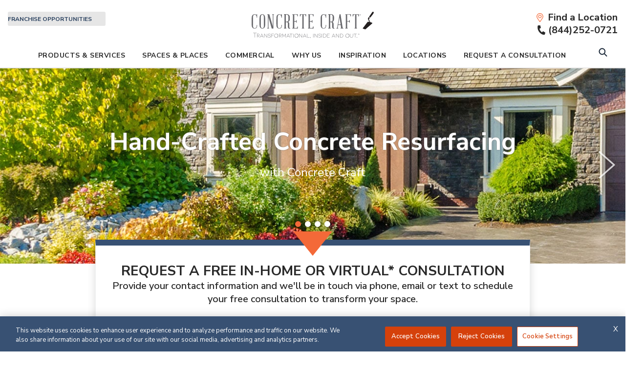

--- FILE ---
content_type: text/html
request_url: https://www.concretecraft.com/
body_size: 24059
content:



<!DOCTYPE html>
<html lang="en">
<head>
    <meta charset="utf-8">
    <meta content="IE=edge" http-equiv="X-UA-Compatible">
    <meta name="viewport" content="initial-scale=1.0, minimum-scale=1, width=device-width">
<!-- Google Tag Manager -->
<script src="[data-uri]" defer="defer"></script>
<!-- End Google Tag Manager -->
        <title>Concrete Craft | Stamped, Stained, and Resurfaced Concrete</title>
<meta content="Concrete Craft uses advanced installation techniques to create beautiful concrete floors. Visit our website to learn more about our concrete floor designs!" name="description">&#xA;<link rel="canonical" href="https://www.concretecraft.com/">
<link rel="alternate" href="https://www.concretecraft.com/" hreflang="en">
<link rel="alternate" href="https://www.concretecraft.com/en-ca/" hreflang="en-ca">
<link rel="alternate" href="https://www.concretecraft.com/fr-ca/" hreflang="fr-ca">
        <meta content="Concrete Design Services | Concrete Craft" property="og:title"><meta content="Concrete Craft uses advanced installation techniques to create beautiful concrete floors. Visit our website to learn more about our concrete floor designs!" property="og:description"><meta content="website" property="og:type"><meta content="/" property="og:url"><meta content="https://www.concretecraft.com/globalassets/global-assets/global-assets-cc/concrete-craft-logo.svg" property="og:image">

    <script src="[data-uri]" defer="defer"></script>


    <link href="/dist/sites/cc/css/styles.css?v=1" rel="stylesheet" type="text/css">
<style type="text/css">
.form-offer-ihc.form-offer-ihc-blog .form-offer__inner .form-offer__form-section .form-offer__form .form-offer__form-inner{width:unset}.header__banner-top{background:#355171!important}.header__banner-top div p,.header__banner-top div p{font-size:1.25em!important;font-weight:600!important}.header__banner-bottom,.header__banner-top{background:#d5410b 0 0 no-repeat padding-box!important;padding:0}.footer-row .social-links__list-icon{display:flex}.header--localized .utility-featured-link{color:#ae3509!important}.btn-rounded--orange{color:#fff;background-color:#d5410b;border-radius:2px}.btn-callout{background-color:#d5410b}.btn-rounded,.btn-rounded--dark-blue,.btn-rounded--full-blue,.btn-rounded--light-orange,.btn-rounded--orange,.epi-form .FormSubmitButton,.btn-rounded--dark-blue,.btn-rounded--light-orange,.form__privacy-notice-form .btn-form{border-radius:2px}.btn-form{background-color:#d5410b}.btn-rounded--orange:hover{color:#292929}.rtf-content-block a:hover{color:#4f5c7e}.rtf-full h2{font-size:1.5em}.generic-module{margin-top:40px;margin-bottom:50px}.grid__card{margin-left:20px;margin-right:20px}.grid__card-link{color:#bd430f;font-weight:600}.grid__card-img{border-radius:50%}.grid__card-description a{color:#c73d0a}.col-grid__item-title{opacity:1!important}.related-post__publishing-info{color:#d0400b}.locations .rtf-full a{color:#bd430f}.rtf-full a{color:#bd430f}.local-info__callout{color:#bd430f}.col-listing__title{color:#292929}.alternating-module__title{color:#292929;font-size:1.5em;line-height:1.5}.prod-gallery__slide .prod-gallery__slide-description p{font-weight:400;line-height:1.4}.content-slider__description p{font-weight:400}.blog-detail-main__sidebar .category-select__trigger{background-color:#696969}.form-offer--large .form-offer__form-description{color:#707375}.rtf-full h3{font-size:1.5em;line-height:1.5;font-weight:600}.reviews-list__inner{background-color:#f2f2f2}.slider-hero__inner .generic-hero__headline{color:#fff;text-shadow:0 0 2px #777}.featured-reviews__title{font-weight:bold;color:#292929;font-size:1.5rem}.local-info__franchise-name{font-size:1.25rem;font-weight:bold;margin:10px 0 10px}.local-info__region{font-size:1rem}.who-we-are__title{font-weight:bold;color:#292929}.form-offer__form-prompt{font-weight:600}.form-offer__click-to-call{color:#292929}.form-offer__form-disclaimer a{color:#d14514}.grid__card-description{font-size:1rem}.grid__card-heading{font-size:1rem}.utility-featured-link{color:#283f5d;text-transform:uppercase}.header--localized .utility-featured-link{color:#283f5d}.reviews-list__review-testimonial:before{color:#1a3150}@media(min-width:64em){[data-items-per-row="6"] .grid__card-heading{font-size:1.1875rem}.site-logo{width:250px!important}.alternating-module{margin-top:63px}}@media(min-width:768px).grid__card-heading{font-size:1.5rem;color:#292929;font-family:"Nunito Sans",sans-serif;line-height:1.25;margin:22px 0 8px;}.who-we-are__content p{font-size:1rem;line-height:1.5em}@media(min-width:40em){.rtf-full h2{line-height:1.5;font-size:2.5rem;margin:0 0 13px}.featured-reviews__title{font-weight:600;font-size:2rem;font-size:2.5rem}.alternating-module__title{line-height:1.5;font-size:2.5rem}}@media(min-width:64em){.col-grid__item-title{font-size:1.5rem}.rtf-full h2{font-size:2.5rem}.content-slider__title{font-weight:600;font-size:2.375rem}.who-we-are__title{font-weight:bold;font-size:2.25rem}}.breadcrumb__link{color:#69696d}.local-info{background-color:#f6f5f4}.local-info__owner-email{color:#283f5d}.local-info__section-info{font-weight:400}.epi-form .FormTextbox__Input{border:1px solid #ccc}.epi-form .Form__Element__Caption,.epi-form label{font-weight:700}.epi-form{background-color:#f6f5f4;border:1px solid #d4d4d4!important}.epi-form .FormSelection label{font-weight:700}p{font-size:1rem}.reviews-slider-list__review-testimonial p{font-size:unset}.who-we-are__content p{font-size:1rem}.before-after__slide__content .rtf-content-block p{font-size:1rem}.accordion .rtf-full p{font-size:1rem}.rtf-content-block ol,.rtf-content-block p,.rtf-content-block ul{line-height:1.5;color:#292929}.national-header .primary-nav__list .primary-nav__link{font-weight:bold;color:#292929;text-transform:uppercase;font-size:.875rem;letter-spacing:.5px}.national-header .primary-nav__list .primary-subnav__link{font-size:.875rem;font-family:"Nunito Sans",sans-serif;text-align:right;font-weight:400;text-decoration:none;color:#5c5d60;text-transform:uppercase}.primary-nav__list .primary-nav__link{font-weight:bold;color:#292929;text-transform:uppercase;font-size:.875rem;letter-spacing:.5px}.primary-nav__list .primary-subnav__link{font-size:.875rem;font-family:"Nunito Sans",sans-serif;text-align:right;font-weight:400;text-decoration:none;color:#5c5d60;text-transform:uppercase}.before-after{padding:10px 0 0}.before-after__description{margin-bottom:0}.proj-gallery__title{font-weight:600}.content-slider{padding:0 0 15px}.who-we-are__testimonial__image{margin:0 0 15px 0}.who-we-are__testimonial__quote-inner:before{top:-65px}.form-offer__form-prompt{font-size:1.25rem;line-height:25px;font-weight:600}.slider-hero__inner .generic-hero__headline{text-shadow:0 0 2px #777}.before-after__title{margin:0 0 10px}.prod-gallery__title{font-weight:600;line-height:30px;color:#292929;font-size:1.5em}.rtf-content-block ol,.rtf-content-block p,.rtf-content-block ul{line-height:1.5;color:#292929}.rtf-full p{line-height:1.75;color:#292929}.before-after__description p{line-height:1.75;font-size:1em}.form-offer__click-to-call{color:#292929}.rtf-full a:hover{color:#ffa500}.two-col__title{font-weight:600;color:#292929}.rtf-full h2,.rtf-full h3,.rtf-full h4,.rtf-full h5,.rtf-full h6{color:#292929;margin-top:24px;margin-bottom:8px}.accordion__item-header button{line-height:20px;color:#292929;font-weight:400}.alternating-module__title{font-weight:600}.test-module{text-align:center;font-weight:900;font-size:1rem;margin:0 50px}.grid__heading{line-height:1.5;font-size:1.5rem}.service-intro{text-align:center;font-weight:600;font-size:1rem;line-height:1.25;font-style:italic;margin:0}.rtf-full h1{font-weight:bold}.alternating-module__description p,.alternating-module__description.rtf-content-block p{font-weight:400}.form-offer__form-disclaimer a{color:#cb4810}.form-offer__form-disclaimer a:hover{color:#4f5c7e}.grid__card-description{font-size:.75rem}.inspiration-board__title{font-weight:bold;color:#292929}.generic-module__title{font-weight:600;color:#292929}.featured-reviews__title{font-weight:bold}.banner__headline{font-weight:bold}.before-after__header{max-width:1180px}.meet-team__title{font-weight:600;color:#292929}#btn-privacy-notice{color:#fff!important;background-color:#d5410b!important;border:#f46938 3px solid!important}.callout-field__field-dropdown.error+.error,.callout-field__field-text.error+.error,.callout-field__field-textarea.error+.error{color:#bd071d}.reviews-list__header .btn-rounded{color:#000}.who-we-are__title{font-weight:600;color:#292929}.who-we-are__title{font-size:1.5rem;font-weight:600}.grid__card-heading{font-size:1rem}.local-info__franchise-name{color:#292929;font-weight:600}.form__subscribe-title{font-weight:600;color:#292929;font-size:1.25rem;line-height:40px}.before-after__slide__content .rtf-content-block p{line-height:22px;font-size:1rem}.content-slider__slider:after{background-color:#edebea}.rtf-content-block.who-we-are__testimonial__quote-inner p{font-size:1.125rem;line-height:1.375em}.rtf-full ol li{font-weight:400}.featured-reviews__cta{border-color:#4f5c7e}.featured-reviews__cta:hover{color:#fff;background-color:#4f5c7e}.team-member__biography a{font-weight:500;color:#4e7397}.team-member__biography a:hover{color:#ffa500}.proj-gallery__featured-title{font-size:1.125rem;font-weight:300;line-height:24px;margin:0;color:#3a3a3a}@media(min-width:40em){.who-we-are__title{font-size:2.5rem}.grid__heading{font-size:2.5rem;font-weight:600}.service-intro{font-size:1.25rem;margin:0}.prod-gallery__slide .prod-gallery__slide-description{margin:0 0 8px 0}.banner__content{max-width:1100px}.featured-blog__teaser p{font-weight:400}.alternating-module__title{margin:25px 0 25px;padding-right:0;color:#292929;line-height:1.5;font-size:2.5rem}.slider-hero__inner .generic-hero__headline{color:#fff;text-shadow:0 0 2px #777}.who-we-are__testimonial__quote-inner:before{top:-50px;left:-25px}}@media(min-width:64em){.national-header .header-primary{border-bottom:1px solid #edebea}.grid__layout{margin-top:10px}.service-intro{font-size:1.25rem;margin:0 50px}.rtf-full h1{font-size:2.5rem}.generic-hero__content{max-width:1200px;padding:15px 15px}.grid__card-heading{line-height:1.2}.grid__card-description{font-size:.8125rem}.inspiration-board__subtitle{max-width:1180px}.rtf-content-block.inspiration-board__subtitle p{line-height:1.5}.inspiration-board__title{font-size:2.5rem}.who-we-are__inner{padding:24px 30px 0}.form__subscribe-title{font-size:1.5rem}.prod-gallery__title{font-size:2.5rem;line-height:45px;margin-bottom:27px}.related-posts__title{margin:25px 0}.who-we-are__testimonial__quote-inner:before{font-size:12.5rem;top:-80px;left:-55px}.generic-hero__headline{font-size:1.5rem;color:#292929}.featured-blog:last-child .featured-blog__content{text-align:left}.generic-module__title{font-size:2.5rem}.grid__card{margin-left:20px;margin-right:20px}}
</style>

    <link rel="preconnect" href="https://fonts.googleapis.com">
    <link href="https://fonts.gstatic.com" rel="preconnect" crossorigin>
        <link href="https://fonts.googleapis.com/css?family=Cormorant|Nunito+Sans:200,300,400,600,700,800&display=swap" rel="stylesheet">
    <link href="https://fonts.googleapis.com/css2?family=Cormorant&family=Nunito+Sans&family=Inter&display=swap" rel="stylesheet">
            <link rel="shortcut icon" type="image/x-icon" href="/globalassets/global-assets/global-assets-cc/favicon.ico">
</head>



<body data-svg-sheet="/globalassets/advantaclean-svgsheet.svg" class="">
<!-- Google Tag Manager (noscript) -->
<noscript><iframe src=https://www.googletagmanager.com/ns.html?id=GTM-TVK856R height="0" width="0" style="display:none;visibility:hidden"></iframe></noscript>
<!-- End Google Tag Manager (noscript) -->    
    

    <a href="#mainContent" class="skip-link" tabindex="1">
        Skip to Content
    </a>

            


    <!-- default css for now in a separate css   -->

<!-- Header -->
<header id="siteHeader" class="header national-header " role="banner">

    <!-- Brand Header -->
        


    <div class="header-primary">
        <div class="header-primary__inner">

            <!-- Site Logo -->
            <div class="site-logo">
                <a href="/">
                    <picture>
                        <source srcset="/globalassets/global-assets/global-assets-cc/cc_digitallogo_notag.svg" media="(max-width: 1024px)">
                        


        


<img alt="Digital logo of Concrete craft" class="" src="/globalassets/global-assets/global-assets-cc/cc_digitallogo.svg">


                    </picture>
                </a>
            </div>

            <!-- Primary Navigation -->
            <nav class="primary-nav js-primary-nav__accordion" aria-label="Primary Navigation">
                <div class="primary-nav__list-wrapper">

                        <ul class="primary-nav__list">

                            

        <li class="primary-nav__item js-accordion-item">
            <a class="primary-nav__link js-accordion-item__header">
                Products &amp; Services
            </a>

            <div data-img-default-src="" data-caption-default="" class="primary-nav__subnav js-accordion-item__body" style="display: none;">
                <div class="primary-nav__subnav-wrapper">
                    <a class="primary-nav__subnav-title">
Products &amp; Services                    </a>
                    <ul class="primary-nav__subnav-list ">
                                

    <li>
    <ul class="primary-nav__column">

        



<li class="primary-subnav__item">
    <a data-img-src="" data-img-caption="" class="primary-subnav__link" href="/driveway-restoration-solutions/" aria-label="View Driveway Restoration">
        Driveway Restoration
    </a>
</li>

        



<li class="primary-subnav__item">
    <a data-img-src="" data-img-caption="" class="primary-subnav__link" href="/stamped-concrete/" aria-label="View Stamped Concrete">
        Stamped Concrete
    </a>
</li>

        



<li class="primary-subnav__item">
    <a data-img-src="" data-img-caption="" class="primary-subnav__link" href="/resurfaced-concrete/" aria-label="View Resurfaced Concrete">
        Resurfaced Concrete
    </a>
</li>

        



<li class="primary-subnav__item">
    <a data-img-src="" data-img-caption="" class="primary-subnav__link" href="/stained-concrete/" aria-label="View Stained Concrete">
        Stained Concrete
    </a>
</li>

        



<li class="primary-subnav__item">
    <a data-img-src="" data-img-caption="" class="primary-subnav__link" href="/concrete-repair-restoration/" aria-label="View Concrete Repair">
        Concrete Repair
    </a>
</li>

        



<li class="primary-subnav__item">
    <a data-img-src="" data-img-caption="" class="primary-subnav__link" href="/polished-concrete/" aria-label="View Polished Concrete">
        Polished Concrete
    </a>
</li>




     </ul></li>

                            <li class="primary-subnav__item">
                                <a class="primary-subnav__link primary-subnav__parent-link">
                                    Products &amp; Services
                                </a>
                            </li>
                    </ul>
                </div>
            </div>
        </li>
        <li class="primary-nav__item js-accordion-item">
            <a href="/decorative-concrete-spaces/" class="primary-nav__link js-accordion-item__header" target="_parent">
                Spaces &amp; Places
            </a>

            <div data-img-default-src="" data-caption-default="" class="primary-nav__subnav js-accordion-item__body" style="display: none;">
                <div class="primary-nav__subnav-wrapper">
                    <a href="/decorative-concrete-spaces/" target="_parent" class="primary-nav__subnav-title">
Spaces &amp; Places                    </a>
                    <ul class="primary-nav__subnav-list ">
                                

    <li>
    <ul class="primary-nav__column">

        



<li class="primary-subnav__item">
    <a data-img-src="" data-img-caption="" class="primary-subnav__link" href="/concrete-basements-and-more/" aria-label="View In-home Concrete Solutions">
        In-home Concrete Solutions
    </a>
</li>

        



<li class="primary-subnav__item">
    <a data-img-src="" data-img-caption="" class="primary-subnav__link" href="/concrete-driveways/" aria-label="View Driveways">
        Driveways
    </a>
</li>

        



<li class="primary-subnav__item">
    <a data-img-src="" data-img-caption="" class="primary-subnav__link" href="/concrete-pool-decks/" aria-label="View Pool Decks">
        Pool Decks
    </a>
</li>

        



<li class="primary-subnav__item">
    <a data-img-src="" data-img-caption="" class="primary-subnav__link" href="/concrete-patios/" aria-label="View Patios">
        Patios
    </a>
</li>

        



<li class="primary-subnav__item">
    <a data-img-src="" data-img-caption="" class="primary-subnav__link" href="/concrete-walkways/" aria-label="View Walkways">
        Walkways
    </a>
</li>

        



<li class="primary-subnav__item">
    <a data-img-src="" data-img-caption="" class="primary-subnav__link" href="/concrete-walls-and-fireplaces/" aria-label="View Walls &amp; Fireplaces">
        Walls &amp; Fireplaces
    </a>
</li>

        



<li class="primary-subnav__item">
    <a data-img-src="" data-img-caption="" class="primary-subnav__link" href="/concrete-seat-walls-and-fire-pits/" aria-label="View Seat Walls &amp; Fire Pits">
        Seat Walls &amp; Fire Pits
    </a>
</li>




     </ul></li>

                            <li class="primary-subnav__item">
                                <a class="primary-subnav__link primary-subnav__parent-link" href="/decorative-concrete-spaces/" target="_parent">
                                    Spaces &amp; Places
                                </a>
                            </li>
                    </ul>
                </div>
            </div>
        </li>
        <li class="primary-nav__item js-accordion-item">
            <a href="/commercial-flooring/" class="primary-nav__link js-accordion-item__header" target="_parent">
                Commercial
            </a>

            <div data-img-default-src="" data-caption-default="" class="primary-nav__subnav js-accordion-item__body" style="display: none;">
                <div class="primary-nav__subnav-wrapper">
                    <a href="/commercial-flooring/" target="_parent" class="primary-nav__subnav-title">
Commercial                    </a>
                    <ul class="primary-nav__subnav-list ">
                                

    <li>
    <ul class="primary-nav__column">

        



<li class="primary-subnav__item">
    <a data-img-src="" data-img-caption="" class="primary-subnav__link" href="/commercial-flooring/interiors/" aria-label="View Interior Flooring Solutions">
        Interior Flooring Solutions
    </a>
</li>

        



<li class="primary-subnav__item">
    <a data-img-src="" data-img-caption="" class="primary-subnav__link" href="/commercial-flooring/exteriors/" aria-label="View Exterior Flooring Solutions">
        Exterior Flooring Solutions
    </a>
</li>




     </ul></li>

                            <li class="primary-subnav__item">
                                <a class="primary-subnav__link primary-subnav__parent-link" href="/commercial-flooring/" target="_parent">
                                    Commercial
                                </a>
                            </li>
                    </ul>
                </div>
            </div>
        </li>
        <li class="primary-nav__item js-accordion-item">
            <a href="/why-concrete-craft/" class="primary-nav__link js-accordion-item__header" target="_parent">
                Why Us
            </a>

            <div data-img-default-src="" data-caption-default="" class="primary-nav__subnav js-accordion-item__body" style="display: none;">
                <div class="primary-nav__subnav-wrapper">
                    <a href="/why-concrete-craft/" target="_parent" class="primary-nav__subnav-title">
Why Us                    </a>
                    <ul class="primary-nav__subnav-list ">
                                

    <li>
    <ul class="primary-nav__column">

        



<li class="primary-subnav__item">
    <a data-img-src="" data-img-caption="" class="primary-subnav__link" href="/why-concrete-craft/about-concrete-craft/" aria-label="View About Us">
        About Us
    </a>
</li>

        



<li class="primary-subnav__item">
    <a data-img-src="" data-img-caption="" class="primary-subnav__link" href="/why-concrete-craft/reviews/" aria-label="View Reviews">
        Reviews
    </a>
</li>

        



<li class="primary-subnav__item">
    <a data-img-src="" data-img-caption="" class="primary-subnav__link" href="https://concrete-craft-careers.careerplug.com/jobs" target=_blank aria-label="View Job Openings">
        Job Openings
    </a>
</li>




     </ul></li>

                            <li class="primary-subnav__item">
                                <a class="primary-subnav__link primary-subnav__parent-link" href="/why-concrete-craft/" target="_parent">
                                    Why Us
                                </a>
                            </li>
                    </ul>
                </div>
            </div>
        </li>
        <li class="primary-nav__item js-accordion-item">
            <a href="/blog/" class="primary-nav__link js-accordion-item__header" target="_parent">
                Inspiration
            </a>

            <div data-img-default-src="" data-caption-default="" class="primary-nav__subnav js-accordion-item__body" style="display: none;">
                <div class="primary-nav__subnav-wrapper">
                    <a href="/blog/" target="_parent" class="primary-nav__subnav-title">
Inspiration                    </a>
                    <ul class="primary-nav__subnav-list ">
                                

    <li>
    <ul class="primary-nav__column">

        



<li class="primary-subnav__item">
    <a data-img-src="" data-img-caption="" class="primary-subnav__link" href="/blog/" aria-label="View Blog">
        Blog
    </a>
</li>

        



<li class="primary-subnav__item">
    <a data-img-src="" data-img-caption="" class="primary-subnav__link" href="https://docs.concretecraft.com/ConcreteCraftCatalog/" target=_blank aria-label="View Product Catalog">
        Product Catalog
    </a>
</li>




     </ul></li>

                            <li class="primary-subnav__item">
                                <a class="primary-subnav__link primary-subnav__parent-link" href="/blog/" target="_parent">
                                    Inspiration
                                </a>
                            </li>
                    </ul>
                </div>
            </div>
        </li>
            <li class="primary-nav__item">
                <a href="/concrete-craft-locations/" class="primary-nav__link" target="_parent">Locations</a>
            </li>
            <li class="primary-nav__item">
                <a href="/request-your-free-consultation/" class="primary-nav__link" target="_parent">Request A Consultation</a>
            </li>


                                <li class="primary-nav__item primary-nav__featured-item">
                                    <a href="https://franchise.concretecraft.com/?utm_source=cc-consumer-site&amp;utm_medium=referral&amp;utm_campaign=cc-fd-opp-header" target="_blank" class="primary-nav__link">Franchise Opportunities</a>
                                </li>
                        </ul>


                </div>
            </nav>

            <!-- Header Bar -->
            <div class="header-search">
                <form class="header-search__form" action="/search/">
                    <div class="header-search__form-inner">
                        <input class="header-search__input" id="headerSearch" name="q" type="search" placeholder="I&#x27;m looking for..." aria-label="Search">
                        <button class="header-search__submit" type="submit" aria-label="Search">
                            <svg class="btn-search-icon" viewbox="0 0 100 100">
                                <use xlink:href="#icon-mag-glass-header"></use>
                            </svg>
                        </button>
                    </div>
                </form>
            </div>

            <!-- Search and Menu triggers -->
            <div class="header-controls">
                <button class="header-search__trigger" type="button" aria-label="Open Search Bar">
                    <svg class="btn-search-icon" viewbox="0 0 100 100">
                        <use xlink:href="#icon-revised-mb-mag-glass"></use>
                    </svg>
                    <svg class="btn-close-search-icon" viewbox="0 0 100 100">
                        <use xlink:href="#icon-close-search"></use>
                    </svg>
                </button>
                <button class="header-menu__trigger" type="button" aria-label="Menu">
                    <svg class="btn-hamburger-icon" viewbox="0 0 100 100">
                        <use xlink:href="#icon-hamburger"></use>
                    </svg>
                    <svg class="btn-close-menu-icon" viewbox="0 0 100 100">
                        <use xlink:href="#icon-close-menu"></use>
                    </svg>
                </button>
            </div>
        </div>
    </div>

    <nav class="utility-navigation utility-navigation__notfranchisee" aria-label="Utility Navigation">
            <div class="util-nav-group-1">
                <a href="https://franchise.concretecraft.com/?utm_source=cc-consumer-site&amp;utm_medium=referral&amp;utm_campaign=cc-fd-opp-header" target="_blank" class="utility-featured-link">
    Franchise Opportunities
</a>

                <!-- Language Selector -->
                

            </div>
            <!-- Site Logo -->
            <div class="site-logo">
                <a href="/">
                    <picture>
                        <source srcset="/globalassets/global-assets/global-assets-cc/cc_digitallogo_notag.svg" media="(max-width: 1024px)">
                        


        


<img alt="Digital logo of Concrete craft" class="" src="/globalassets/global-assets/global-assets-cc/cc_digitallogo.svg">


                    </picture>
                </a>
            </div>
            <div class="locator-container">

                    <!-- Utility Zip Locator -->
                    <div class="zip-locator">
                        <form action="/api/v1/ajax/ziplocator" class="js-validate js-zip-location">
                                <button class="zip-locator__toggle" type="button" aria-label="Find a Location">
                                    <svg>
                                            <use xlink:href="#map-marker"></use>
                                    </svg>
                                    <div class="zip-locator__text-wrapper">
                                        <span class="zip-locator__location">
                                            <strong>Find a Location</strong>
                                        </span>
                                        <span class="zip-locator__change-location">Change Location ></span>
                                    </div>
                                </button>
                            <div class="zip-locator__form">
                                <label class="zip-locator__form-label" for="zip-locator">Find a Location</label>
                                <input type="text" name="ziplocator" id="zip-locator" placeholder="Zip/Postal Code" class="zip-locator__form-field callout-field__field-zip-code" required>
                                <input type="hidden" name="provider" value="">
                                <button type="submit" class="zip-locator__form-submit js-zip-location-submit" aria-label="Change Location">
                                    <svg viewbox="0 0 100 100">
                                        <use xlink:href="#zip-locator-carret"></use>
                                    </svg>
                                </button>
                            </div>

                        </form>
                    </div>

                        <!-- Utility Phone Link -->
                        <a class="utility-phone yotrack-phone" href="tel:(866)409-8226">

                                    <svg class="icon-phone" viewbox="0 0 100 100">
                                        <use xlink:href="#icon-phone-solid"></use>
                                    </svg>
                                    <svg class="icon-phone--mobile" viewbox="0 0 100 100">
                                        <use xlink:href="#icon-phone-solid"></use>
                                    </svg>
                            <span>
                                (866)409-8226
                            </span>
                        </a>
            </div>
    </nav>
</header>


    <main id="mainContent" tabindex="-1">
        





<div id="bodyContent">



        
<style type="text/css">
    .bg-0 {background-image: url('/siteassets/national-site/homepage/slide1m2.jpg'); }
    @media (min-width:768px) {
             .bg-0 {background-image: url('/siteassets/national-site/homepage/homepage-heros/homepage1hero.jpg');}
    }
    @media (min-width:922px) {
             .bg-0 {background-image: url('/siteassets/national-site/homepage/homepage-heros/homepage1hero.jpg');}
    }
</style>

                
<style type="text/css">
    .bg-313137 {background-image: url('/siteassets/national-site/homepage/slide2m.jpg'); }
    @media (min-width:768px) {
             .bg-313137 {background-image: url('/siteassets/national-site/homepage/slide2.jpg');}
    }
    @media (min-width:922px) {
             .bg-313137 {background-image: url('/siteassets/national-site/homepage/slide2.jpg');}
    }
</style>

                
<style type="text/css">
    .bg-313136 {background-image: url('/siteassets/national-site/homepage/homepage-heros/slide7m.jpg'); }
    @media (min-width:768px) {
             .bg-313136 {background-image: url('/siteassets/national-site/homepage/homepage-heros/slide7.jpg');}
    }
    @media (min-width:922px) {
             .bg-313136 {background-image: url('/siteassets/national-site/homepage/homepage-heros/slide7.jpg');}
    }
</style>

                
<style type="text/css">
    .bg-313138 {background-image: url('/siteassets/national-site/homepage/homepage-heros/slide6m.jpg'); }
    @media (min-width:768px) {
             .bg-313138 {background-image: url('/siteassets/national-site/homepage/slide6.jpg');}
    }
    @media (min-width:922px) {
             .bg-313138 {background-image: url('/siteassets/national-site/homepage/slide6.jpg');}
    }
</style>


<div class="slider-hero js-slider-hero" data-autoplay-speed="6000" nolazyload="nolazyload">
    <div class="slider-hero__slider bg-0">

            <div class="slider-hero__slide" role="slider">
                <div class="slider-hero__inner">
                    <div class="slider-hero__content-wrapper">
                        <div class="generic-hero__content">
                                <h1 class="generic-hero__headline">
                                    <em>Hand-Crafted Concrete Resurfacing</em>
                                </h1>
                                    <div class="generic-hero__teaser rtf-content-block">
                                        
<p>with Concrete Craft </p>
                                    </div>
                        </div>
                    </div>
                </div>
            </div>

                    
    <div class="slider-hero__slide bg-313137" role="slider">
        <div class="slider-hero__inner">
            <div class="slider-hero__content-wrapper">
                <div class="generic-hero__content">
                            <h2 class="generic-hero__headline">
                                <em>Polished Concrete Flooring</em>
                            </h2>
                            <div class="generic-hero__teaser rtf-content-block">
                                
<p><span>Solid Beauty for Residential and Commercial Floors</span></p>
                            </div>
                </div>
            </div>
        </div>
    </div>

                    
    <div class="slider-hero__slide bg-313136" role="slider">
        <div class="slider-hero__inner">
            <div class="slider-hero__content-wrapper">
                <div class="generic-hero__content">
                            <h2 class="generic-hero__headline">
                                <em>Solid beauty. Lasting pride.</em>
                            </h2>
                            <div class="generic-hero__teaser rtf-content-block">
                                
<p><span>Transform Your Living Spaces</span></p>
                            </div>
                </div>
            </div>
        </div>
    </div>

                    
    <div class="slider-hero__slide bg-313138" role="slider">
        <div class="slider-hero__inner">
            <div class="slider-hero__content-wrapper">
                <div class="generic-hero__content">
                            <h2 class="generic-hero__headline">
                                <em>Accentuate Your Spaces</em>
                            </h2>
                            <div class="generic-hero__teaser rtf-content-block">
                                
<p><span>See how decorative concrete stands up against alternative hardscape and flooring options.</span></p>
                            </div>
                </div>
            </div>
        </div>
    </div>

    </div>

    <img alt="Prev" class="slick-prev slick-arrow" src="/dist/sites/cc/images/contentManaged/icons/icon-arrow-left-shadow.svg">
    <img alt="Next" class="slick-next slick-arrow" src="/dist/sites/cc/images/contentManaged/icons/icon-arrow-right-shadow.svg">

    <div class="slider-hero__dots"></div>
</div>



<section aria-labelledby="nationalFormOfferBlock_h2" class="form-offer  form-offer-ihc " id="nationalFormOfferBlock" data-step-2="Step 2 of 4" data-step-2-button="Next Step" data-step-3="Step 3 of 4" data-step-3-button="Next Step" data-step-4="Step 4 of 4" data-step-4-button="Submit">
        <div class="arrow"></div>
    <div class="form-offer__inner">


        <div class="form-offer__form-section">
            <div class="form__global-error"></div>

            <form class="js-validate js-form-offer-tl js-open-modal" method="post" action="/api/v1/form/inhome">
                <input id="nationalFormOfferBlock_IsAPopUpSurvey" name="IsAPopUpSurvey" type="hidden" value="False">
                <input id="nationalFormOfferBlock_requestType" name="requestType" type="hidden" value="InHome">

<input id="nationalFormOfferBlock_MasterUniqueFormID" name="MasterUniqueFormID" type="hidden" value="1d6cee6e-a522-4f1c-98ae-53e9f5b18c01">                    


<input id="nationalFormOfferBlock_redirectDestination" name="redirectDestination" type="hidden" value="/request-your-free-consultation/thank-you-ihc-match/">

<input id="nationalFormOfferBlock_zipErrorRedirectDestination" name="zipErrorRedirectDestination" type="hidden" value="/request-your-free-consultation/thank-you-ihc-nomatch/">
<input id="nationalFormOfferBlock_ErrorRequired" name="ErrorRequired" type="hidden" value="">
<input id="nationalFormOfferBlock_errorRedirect" name="errorRedirect" type="hidden" value="">
<input id="nationalFormOfferBlock_errorGeneral" name="errorGeneral" type="hidden" value="Oops we seem to be having trouble, please try again.">
<input id="nationalFormOfferBlock_referrer" name="referrer" type="hidden" value="https://www.concretecraft.com/">


                <h2 id="nationalFormOfferBlock_h2" class="form-offer__form-prompt">Request A Free In-Home Or Virtual* Consultation</h2>

                <p class="form-offer__form-description">Provide your contact information and we&#x27;ll be in touch via phone, email or text to schedule your free consultation to transform your space.</p>

                    <div class="form-offer_form-step-title">
                        <svg class="form-offer__form-step-icon" viewbox="0 0 20 20">
                            <use xlink:href="#pencil-blue"></use>
                        </svg>
                        <label class="form-offer__form-step-label">Step 1 of 4</label>
                    </div>

                <div class="form-offer__form">
                    <div class="form-offer__form-inner">

                            <style>
                                #nationalFormOfferBlock .form-offer__inner .form-offer__form-section .form-offer__form .callout-field:nth-child(1):before {
                                    content: 'First Name' !important;
                                    visibility: hidden;
                                }

                                #nationalFormOfferBlock .form-offer__inner .form-offer__form-section .form-offer__form .callout-field:nth-child(2):before {
                                    content: 'Last Name' !important;
                                    visibility: hidden;
                                }

                                #nationalFormOfferBlock .form-offer__inner .form-offer__form-section .form-offer__form .callout-field:nth-child(3):before {
                                    content: 'Email' !important;
                                    visibility: hidden;
                                }

                                #nationalFormOfferBlock .form-offer__inner .form-offer__form-section .form-offer__form .callout-field:nth-child(4):before {
                                    content: 'Phone' !important;
                                    visibility: hidden;
                                }

                                #nationalFormOfferBlock .form-offer__inner .form-offer__form-section .form-offer__form .callout-field:nth-child(5):before {
                                    content: 'Zip/Postal Code' !important;
                                    visibility: hidden;
                                }

                            </style>

                            <div class="form-offer__form-fields">
                                <div class="callout-field">
                                    <input required data-msg-required="*First Name Required" class="callout-field__field-text" type="text" name="first_name" data-msg-name="*Please enter a valid First Name" placeholder="First Name" aria-label="First Name">
                                </div>
                                <div class="callout-field">
                                    <input required data-msg-required="*Last Name Required" class="callout-field__field-text" type="text" name="last_name" data-msg-name="*Please enter a valid Last Name" placeholder="Last Name" aria-label="Last Name">
                                </div>

                                <div class="callout-field">
                                    <input type="email" class="callout-field__field-text callout-field__field-email-address" name="email" required data-msg-required="Required field" data-msg-email="Invalid email address" placeholder="Email Address" aria-label="Email">
                                </div>

                                <div class="callout-field">
                                    <input class="callout-field__field-text callout-field__phone-number masked" type="tel" name="phone" required maxlength="17" data-msg-required="Required field" data-msg-phone="Invalid Phone Number" placeholder="Phone" data-mask="+1 (###) ###-####" aria-label="Phone">
                                </div>

                                <div class="callout-field">
                                    <input required data-msg-required="Required field" data-msg-zip="*Please enter a valid Zip Code" class="callout-field__field-text callout-field__field-zip-code" type="text" name="zip" placeholder="Zip/Postal Code" aria-label="Zip/Postal Code">
                                </div>

                            </div>
                                <button type="button" class="form-offer_form-next-step">Next Step</button>
                    </div>
                    <div class="form__submit">
                        <input class="btn-rounded--orange" type="submit" value="Submit">
                        <div class="loading__wrapper">
                            <div class="loading loading-0"></div>
                            <div class="loading loading-1"></div>
                            <div class="loading loading-2"></div>
                        </div>
                    </div>
                    

                        

    <div class="form-offer__form-disclaimer">
        
<p>By submitting this form, you agree to receive calls, text messages, or emails at the contact information provided. Message rates may apply. Text STOP to opt out at any time. <span>*</span><span>Virtual consultations are not available at all locations.&nbsp;</span><span>All fields are required. Review our&nbsp;</span><a href="/privacy-policy/">Privacy Policy</a>.</p>
    </div>

                </div>

                <input type="hidden" name="contactTypeAllSelected" id="contactTypeAllSelected" value="true">


                


                <a href="tel:(866)409-8226" class="form-offer__click-to-call yotrack-phone">Or Call Now (866)409-8226</a>
            </form>
        </div>
    </div>




        <!-- Please don't send the redirectUrl in the API response of the offer form to open this modal -->


<div id="optional-prod-details-modal" class="optional-prod-details-modal-holder">
    <form action="/api/v1/form/inhome" class="optional-prod-details" method="post">
            <button aria-label="Close Modal" class="btn-close--modal optional-prod-details__close" type="button">
                <svg class="btn-close__icon" viewbox="0 0 100 100" aria-hidden="true">
                    <use xlink:href="#icon-close-wshadow"></use>
                </svg>
            </button>
        <input id="optionalProductDetailForm_IsAPopUpSurveySubmitted" name="IsAPopUpSurveySubmitted" type="hidden" value="False">
        <input id="optionalProductDetailForm_requestType" name="requestType" type="hidden" value="InHome">
        <input id="optionalProductDetailForm_redirectDestination" name="redirectDestination" type="hidden" value="/request-your-free-consultation/thank-you-ihc-match/">
        <input id="optionalProductDetailForm_zipErrorRedirectDestination" name="zipErrorRedirectDestination" type="hidden" value="/request-your-free-consultation/thank-you-ihc-nomatch/">
        <input id="optionalProductDetailForm_ErrorRequired" name="ErrorRequired" type="hidden" value="">
        <input id="optionalProductDetailForm_errorRedirect" name="errorRedirect" type="hidden" value="">
        <input id="optionalProductDetailForm_errorGeneral" name="errorGeneral" type="hidden" value="">
        <input id="optionalProductDetailForm_referrer" name="referrer" type="hidden" value="https://www.concretecraft.com/">
        <input id="optionalProductDetailForm_MasterUniqueFormID" name="MasterUniqueFormID" type="hidden" value="341ce2fc-caa1-4c42-8002-028feda28767">

        <input name="__RequestVerificationToken" type="hidden" value="CfDJ8Ib6Q0s0OyJHjyVeFZBLW9NaujBsrVqbwuRehAuizwj2P4Tgm6yYXZvwYlz0gNxJfqq5Q0In5ngIHxuOcq_euToYzDYghnmZc0YOKQCKr4_WErdzz1jUJkZHZudwOMPsycBFjrK3rklYMGN5tNDZuD4">

            <h3 class="optional-prod-details__title">How can we help take your concrete spaces to the next level?</h3>


            <div class=optional-prod-details__items>
                    
    <label class="optional-prod-details__item">
        <input type="checkbox" class="optional-prod-details__checkbox" name="Stamped_Concrete">
        <span class="optional-prod-details__faux-checkbox">
            <svg class="optional-prod-details__check" viewbox="0 0 100 100">
                <use xlink:href="#tick"></use>
            </svg>
        </span>
        <span class="optional-prod-details__label">Stamped Concrete</span>
    </label>

                    
    <label class="optional-prod-details__item">
        <input type="checkbox" class="optional-prod-details__checkbox" name="Resurfaced_Concrete">
        <span class="optional-prod-details__faux-checkbox">
            <svg class="optional-prod-details__check" viewbox="0 0 100 100">
                <use xlink:href="#tick"></use>
            </svg>
        </span>
        <span class="optional-prod-details__label">Resurfaced Concrete</span>
    </label>

                    
    <label class="optional-prod-details__item">
        <input type="checkbox" class="optional-prod-details__checkbox" name="Stained_Concrete">
        <span class="optional-prod-details__faux-checkbox">
            <svg class="optional-prod-details__check" viewbox="0 0 100 100">
                <use xlink:href="#tick"></use>
            </svg>
        </span>
        <span class="optional-prod-details__label">Stained Concrete</span>
    </label>

                    
    <label class="optional-prod-details__item">
        <input type="checkbox" class="optional-prod-details__checkbox" name="Concrete_Repair">
        <span class="optional-prod-details__faux-checkbox">
            <svg class="optional-prod-details__check" viewbox="0 0 100 100">
                <use xlink:href="#tick"></use>
            </svg>
        </span>
        <span class="optional-prod-details__label">Concrete Repair</span>
    </label>

                    
    <label class="optional-prod-details__item">
        <input type="checkbox" class="optional-prod-details__checkbox" name="Polished_Concrete">
        <span class="optional-prod-details__faux-checkbox">
            <svg class="optional-prod-details__check" viewbox="0 0 100 100">
                <use xlink:href="#tick"></use>
            </svg>
        </span>
        <span class="optional-prod-details__label">Polished Concrete</span>
    </label>

                    
    <label class="optional-prod-details__item">
        <input type="checkbox" class="optional-prod-details__checkbox" name="Driveways">
        <span class="optional-prod-details__faux-checkbox">
            <svg class="optional-prod-details__check" viewbox="0 0 100 100">
                <use xlink:href="#tick"></use>
            </svg>
        </span>
        <span class="optional-prod-details__label">Driveways</span>
    </label>

                    
    <label class="optional-prod-details__item">
        <input type="checkbox" class="optional-prod-details__checkbox" name="Patios">
        <span class="optional-prod-details__faux-checkbox">
            <svg class="optional-prod-details__check" viewbox="0 0 100 100">
                <use xlink:href="#tick"></use>
            </svg>
        </span>
        <span class="optional-prod-details__label">Patios</span>
    </label>

                    
    <label class="optional-prod-details__item">
        <input type="checkbox" class="optional-prod-details__checkbox" name="Walkways">
        <span class="optional-prod-details__faux-checkbox">
            <svg class="optional-prod-details__check" viewbox="0 0 100 100">
                <use xlink:href="#tick"></use>
            </svg>
        </span>
        <span class="optional-prod-details__label">Walkways</span>
    </label>

                    
    <label class="optional-prod-details__item">
        <input type="checkbox" class="optional-prod-details__checkbox" name="In-Home_Concrete_Solutions">
        <span class="optional-prod-details__faux-checkbox">
            <svg class="optional-prod-details__check" viewbox="0 0 100 100">
                <use xlink:href="#tick"></use>
            </svg>
        </span>
        <span class="optional-prod-details__label">In-Home Concrete Solutions</span>
    </label>


            </div>

        <textarea aria-label="Comments" class="optional-prod-details__comments " id="Comments" name="Comments" placeholder="Tell us more about your project.">
</textarea>

        <div class="optional-prod-details__actions">
                <a href="/request-your-free-consultation/thank-you-ihc-match/" class="optional-prod-details__cta">No Thanks</a>

            <input class="btn-form optional-prod-details__submit" type="submit" value="Submit">
            <div class="loading__wrapper">
                <div class="loading loading-0"></div>
                <div class="loading loading-1"></div>
                <div class="loading loading-2"></div>
            </div>

        </div>
    </form>
</div>

</section>
<div class="form-offer__footer">
        <div class="form-offer__footer-content-area">
            
<div class="form-off">    <section class="reviews-slider" aria-label="reviewsSliderListing_h3">
        <div class="reviews-slider__inner">
                    <div class="reviews-slider-list__review">
                        <div class="reviews-slider__header">
                                <h3 id="reviewsSliderListing_h3" class="reviews-slider__heading">
                                    Concrete Craft was amazing!
                                </h3>
                        </div>
                        <div class="reviews-slider-list__review-rating">
                            <div class="review-star review-star--is-active"></div>
                            <div class="review-star review-star--is-active"></div>
                            <div class="review-star review-star--is-active"></div>
                            <div class="review-star review-star--is-active"></div>
                            <div class="review-star review-star--is-active"></div>
                        </div>
                        <blockquote class="reviews-slider-list__review-testimonial">
                            <p>Concrete Craft was amazing! They helped us add a bedroom on a tight timeline, repairing the existing slab and installing a new one. They even fixed a waterline issue caused by another vendor. Their work was excellent, and they went above and beyond.</p>
                        </blockquote>
                        <cite class="reviews-slider-list__review-quotee">
                            <em>&ndash; Ray J. - Knoxville</em>
                        </cite>
                    </div>
                    <div class="reviews-slider-list__review">
                        <div class="reviews-slider__header">
                                <h3 id="reviewsSliderListing_h3" class="reviews-slider__heading">
                                    They did a fantastic job
                                </h3>
                        </div>
                        <div class="reviews-slider-list__review-rating">
                            <div class="review-star review-star--is-active"></div>
                            <div class="review-star review-star--is-active"></div>
                            <div class="review-star review-star--is-active"></div>
                            <div class="review-star review-star--is-active"></div>
                            <div class="review-star review-star--is-active"></div>
                        </div>
                        <blockquote class="reviews-slider-list__review-testimonial">
                            <p>&quot;Concrete Craft replaced a patio around our pool. They are very professional and very courteous. They did a fantastic job of creating the look of flagstone into the patio. The job was done on time and never interfered with our every day life.&#xA;&quot;</p>
                        </blockquote>
                        <cite class="reviews-slider-list__review-quotee">
                            <em>&ndash; Kay D. - Knoxville</em>
                        </cite>
                    </div>
                    <div class="reviews-slider-list__review">
                        <div class="reviews-slider__header">
                                <h3 id="reviewsSliderListing_h3" class="reviews-slider__heading">
                                    They did a GREAT job!
                                </h3>
                        </div>
                        <div class="reviews-slider-list__review-rating">
                            <div class="review-star review-star--is-active"></div>
                            <div class="review-star review-star--is-active"></div>
                            <div class="review-star review-star--is-active"></div>
                            <div class="review-star review-star--is-active"></div>
                            <div class="review-star review-star--is-active"></div>
                        </div>
                        <blockquote class="reviews-slider-list__review-testimonial">
                            <p>They did a GREAT job! Amazing concrete pool deck renovation! Knowledgeable team, great price, and hardworking crew. They take pride in their work and are highly skilled!</p>
                        </blockquote>
                        <cite class="reviews-slider-list__review-quotee">
                            <em>&ndash; Kerry M. - Knoxville</em>
                        </cite>
                    </div>
                    <div class="reviews-slider-list__review">
                        <div class="reviews-slider__header">
                                <h3 id="reviewsSliderListing_h3" class="reviews-slider__heading">
                                    The results exceeded our expectations.
                                </h3>
                        </div>
                        <div class="reviews-slider-list__review-rating">
                            <div class="review-star review-star--is-active"></div>
                            <div class="review-star review-star--is-active"></div>
                            <div class="review-star review-star--is-active"></div>
                            <div class="review-star review-star--is-active"></div>
                            <div class="review-star review-star--is-active"></div>
                        </div>
                        <blockquote class="reviews-slider-list__review-testimonial">
                            <p>The Concrete Craft team transformed our poorly done porch and walkway. They were professional, knowledgeable, and did an amazing job. The results exceeded our expectations.</p>
                        </blockquote>
                        <cite class="reviews-slider-list__review-quotee">
                            <em>&ndash; Kathy and Mark M. - Knoxville</em>
                        </cite>
                    </div>
                    <div class="reviews-slider-list__review">
                        <div class="reviews-slider__header">
                                <h3 id="reviewsSliderListing_h3" class="reviews-slider__heading">
                                    I highly recommend Concrete Craft
                                </h3>
                        </div>
                        <div class="reviews-slider-list__review-rating">
                            <div class="review-star review-star--is-active"></div>
                            <div class="review-star review-star--is-active"></div>
                            <div class="review-star review-star--is-active"></div>
                            <div class="review-star review-star--is-active"></div>
                            <div class="review-star review-star--is-active"></div>
                        </div>
                        <blockquote class="reviews-slider-list__review-testimonial">
                            <p>&quot;Wow, this company and their team did a fabulous renovation on our pool deck, they were very responsive, polite and professional and the deck looks amazing - I highly recommend Concrete Craft for any of your concrete or surfacing needs!&#xA;&quot;</p>
                        </blockquote>
                        <cite class="reviews-slider-list__review-quotee">
                            <em>&ndash; Dr. Stephen L. - Athens</em>
                        </cite>
                    </div>
                    <div class="reviews-slider-list__review">
                        <div class="reviews-slider__header">
                                <h3 id="reviewsSliderListing_h3" class="reviews-slider__heading">
                                    Concrete Craft did an amazing job
                                </h3>
                        </div>
                        <div class="reviews-slider-list__review-rating">
                            <div class="review-star review-star--is-active"></div>
                            <div class="review-star review-star--is-active"></div>
                            <div class="review-star review-star--is-active"></div>
                            <div class="review-star review-star--is-active"></div>
                            <div class="review-star review-star--is-active"></div>
                        </div>
                        <blockquote class="reviews-slider-list__review-testimonial">
                            <p>Concrete Craft did an amazing job revitalizing our pool deck and surrounding areas. The new fire pit and wall look fantastic. The team was great to work with.</p>
                        </blockquote>
                        <cite class="reviews-slider-list__review-quotee">
                            <em>&ndash; Neal B. - Athens</em>
                        </cite>
                    </div>
                    <div class="reviews-slider-list__review">
                        <div class="reviews-slider__header">
                                <h3 id="reviewsSliderListing_h3" class="reviews-slider__heading">
                                    We couldn&#x27;t be happier!
                                </h3>
                        </div>
                        <div class="reviews-slider-list__review-rating">
                            <div class="review-star review-star--is-active"></div>
                            <div class="review-star review-star--is-active"></div>
                            <div class="review-star review-star--is-active"></div>
                            <div class="review-star review-star--is-active"></div>
                            <div class="review-star review-star--is-active"></div>
                        </div>
                        <blockquote class="reviews-slider-list__review-testimonial">
                            <p>&quot;We are thrilled with the work the team at Concrete Craft of Athens did for us on our driveway, walkway and porch. They were great throughout the whole process and had great suggestions on stamps &amp; stain color. We couldn&#x27;t be happier!&#xA;&quot;</p>
                        </blockquote>
                        <cite class="reviews-slider-list__review-quotee">
                            <em>&ndash; Arica W. - Athens</em>
                        </cite>
                    </div>
                    <div class="reviews-slider-list__review">
                        <div class="reviews-slider__header">
                                <h3 id="reviewsSliderListing_h3" class="reviews-slider__heading">
                                    Looks fantastic with our furniture.
                                </h3>
                        </div>
                        <div class="reviews-slider-list__review-rating">
                            <div class="review-star review-star--is-active"></div>
                            <div class="review-star review-star--is-active"></div>
                            <div class="review-star review-star--is-active"></div>
                            <div class="review-star review-star--is-active"></div>
                            <div class="review-star review-star--is-active"></div>
                        </div>
                        <blockquote class="reviews-slider-list__review-testimonial">
                            <p>Concrete Craft transformed our 3000&#x2B; sq ft porch and walkway. Stamped walkway looks like stone. Looks fantastic with our furniture.</p>
                        </blockquote>
                        <cite class="reviews-slider-list__review-quotee">
                            <em>&ndash; Linda R. - Athens</em>
                        </cite>
                    </div>
                    <div class="reviews-slider-list__review">
                        <div class="reviews-slider__header">
                                <h3 id="reviewsSliderListing_h3" class="reviews-slider__heading">
                                    Stunning.
                                </h3>
                        </div>
                        <div class="reviews-slider-list__review-rating">
                            <div class="review-star review-star--is-active"></div>
                            <div class="review-star review-star--is-active"></div>
                            <div class="review-star review-star--is-active"></div>
                            <div class="review-star review-star--is-active"></div>
                            <div class="review-star review-star--is-active"></div>
                        </div>
                        <blockquote class="reviews-slider-list__review-testimonial">
                            <p>The Concrete Craft team refinished my kitchen floor beautifully! Stunning. They were professional, respectful, and meticulous. Their office admin was super helpful!</p>
                        </blockquote>
                        <cite class="reviews-slider-list__review-quotee">
                            <em>&ndash; Ann D. - Bothell</em>
                        </cite>
                    </div>
                    <div class="reviews-slider-list__review">
                        <div class="reviews-slider__header">
                                <h3 id="reviewsSliderListing_h3" class="reviews-slider__heading">
                                    My concrete looks brand new!
                                </h3>
                        </div>
                        <div class="reviews-slider-list__review-rating">
                            <div class="review-star review-star--is-active"></div>
                            <div class="review-star review-star--is-active"></div>
                            <div class="review-star review-star--is-active"></div>
                            <div class="review-star review-star--is-active"></div>
                            <div class="review-star review-star--is-active"></div>
                        </div>
                        <blockquote class="reviews-slider-list__review-testimonial">
                            <p>&quot;I hired Concrete Craft to clean and re-seal our stamped concrete driveway, and stone columns. During the process there was excellent communication! The crew did a great job and left my property spotless! My concrete looks brand new!&#xA;&quot;</p>
                        </blockquote>
                        <cite class="reviews-slider-list__review-quotee">
                            <em>&ndash; Amy C. - Bothell</em>
                        </cite>
                    </div>
                    <div class="reviews-slider-list__review">
                        <div class="reviews-slider__header">
                                <h3 id="reviewsSliderListing_h3" class="reviews-slider__heading">
                                    The Concrete Craft team was awesome!
                                </h3>
                        </div>
                        <div class="reviews-slider-list__review-rating">
                            <div class="review-star review-star--is-active"></div>
                            <div class="review-star review-star--is-active"></div>
                            <div class="review-star review-star--is-active"></div>
                            <div class="review-star review-star--is-active"></div>
                            <div class="review-star review-star--is-active"></div>
                        </div>
                        <blockquote class="reviews-slider-list__review-testimonial">
                            <p>The Concrete Craft team was awesome! Their design process was helpful, and the staining job was top-notch. We love the final color! They communicated well throughout and finished on time.  Great experience overall!</p>
                        </blockquote>
                        <cite class="reviews-slider-list__review-quotee">
                            <em>&ndash; Patrick S. - Bothell</em>
                        </cite>
                    </div>
                    <div class="reviews-slider-list__review">
                        <div class="reviews-slider__header">
                                <h3 id="reviewsSliderListing_h3" class="reviews-slider__heading">
                                    I highly recommend them!
                                </h3>
                        </div>
                        <div class="reviews-slider-list__review-rating">
                            <div class="review-star review-star--is-active"></div>
                            <div class="review-star review-star--is-active"></div>
                            <div class="review-star review-star--is-active"></div>
                            <div class="review-star review-star--is-active"></div>
                            <div class="review-star review-star--is-active"></div>
                        </div>
                        <blockquote class="reviews-slider-list__review-testimonial">
                            <p>&quot;I had my back patio done by concrete craft. And the results, are amazing I spend a lot more time outside now. The sales man was very attentiveThe team was extremely thorough! If you&#x27;re looking to get concrete work done I highly recommend them!&#xA;&quot;</p>
                        </blockquote>
                        <cite class="reviews-slider-list__review-quotee">
                            <em>&ndash; Jessica K. - Chicago</em>
                        </cite>
                    </div>
                    <div class="reviews-slider-list__review">
                        <div class="reviews-slider__header">
                                <h3 id="reviewsSliderListing_h3" class="reviews-slider__heading">
                                    This is the second time I&#x27;ve used Concrete Craft
                                </h3>
                        </div>
                        <div class="reviews-slider-list__review-rating">
                            <div class="review-star review-star--is-active"></div>
                            <div class="review-star review-star--is-active"></div>
                            <div class="review-star review-star--is-active"></div>
                            <div class="review-star review-star--is-active"></div>
                            <div class="review-star review-star--is-active"></div>
                        </div>
                        <blockquote class="reviews-slider-list__review-testimonial">
                            <p>This is the second time I&#x27;ve used Concrete Craft and they didn&#x27;t disappoint. They initially installed my patio and I fell in love with it! After 4 years, I didn&#x27;t hesitate to call them again for some maintenance and I couldn&#x27;t be happier!</p>
                        </blockquote>
                        <cite class="reviews-slider-list__review-quotee">
                            <em>&ndash; Alan C. - Chicago</em>
                        </cite>
                    </div>
                    <div class="reviews-slider-list__review">
                        <div class="reviews-slider__header">
                                <h3 id="reviewsSliderListing_h3" class="reviews-slider__heading">
                                    HIGHLY RECOMMEND!
                                </h3>
                        </div>
                        <div class="reviews-slider-list__review-rating">
                            <div class="review-star review-star--is-active"></div>
                            <div class="review-star review-star--is-active"></div>
                            <div class="review-star review-star--is-active"></div>
                            <div class="review-star review-star--is-active"></div>
                            <div class="review-star review-star--is-active"></div>
                        </div>
                        <blockquote class="reviews-slider-list__review-testimonial">
                            <p>&quot;Concrete Craft did our old pool deck with a material that not only doesn&#x2019;t get hot to walk on. Our backyard looks like a different backyard! Worth every penny! It transformed our entire yard! Beautiful! Would HIGHLY RECOMMEND! Great crew all around!&#xA;&quot;</p>
                        </blockquote>
                        <cite class="reviews-slider-list__review-quotee">
                            <em>&ndash; Kelly M. - SW Florida</em>
                        </cite>
                    </div>
        </div>
    </section>
</div>
        </div>
</div>






<section class="grid" aria-label="Content Grid">
        <h2 class="grid__heading" id="grid-title">
            Transform Your Living Spaces with Decorative Concrete
        </h2>
        <div class="grid__card-description">
            
<p>We offer hand-crafted concrete resurfacing, including stamping and staining, and <a href="/concrete-repair-restoration/">concrete repair</a> at half the cost of other materials. And because most projects are a <a href="/resurfaced-concrete/">concrete overlay</a> over existing concrete, jobs go quicker, with a lot less mess and upheaval. When you&rsquo;re ready to transform your space, choose the people with experience as solid as the materials we use. Choose Concrete Craft.</p>
        </div>
            <div class="grid__layout" data-items-per-row="5" data-whole-card-clickable="true">



<article class="grid__card">

        <a href="/stamped-concrete/" aria-label="Stamped Concrete Image">
            <div style="background-image: url(/siteassets/national-site/homepage/multi-col-items/stamped-concrete3.jpg);" class="grid__card-img" ;>
            </div>
        </a>

        <h3 class="grid__card-heading">
            Stamped Concrete
        </h3>


</article>



<article class="grid__card">

        <a href="/resurfaced-concrete/" aria-label="Resurfaced Concrete Image">
            <div style="background-image: url(/siteassets/national-site/homepage/multi-col-items/resurfaced-concrete3.jpg);" class="grid__card-img" ;>
            </div>
        </a>

        <h3 class="grid__card-heading">
            Resurfaced Concrete
        </h3>


</article>



<article class="grid__card">

        <a href="/stained-concrete/" aria-label="Stained Concrete Image">
            <div style="background-image: url(/siteassets/national-site/homepage/multi-col-items/stained-concrete3.jpg);" class="grid__card-img" ;>
            </div>
        </a>

        <h3 class="grid__card-heading">
            Stained Concrete
        </h3>


</article>



<article class="grid__card">

        <a href="/concrete-repair-restoration/" aria-label="Concrete Repair Image">
            <div style="background-image: url(/siteassets/national-site/homepage/multi-col-items/restored-concrete2.jpg);" class="grid__card-img" ;>
            </div>
        </a>

        <h3 class="grid__card-heading">
            Concrete Repair
        </h3>


</article>



<article class="grid__card">

        <a href="/polished-concrete/" aria-label="Polished Concrete Image">
            <div style="background-image: url(/siteassets/national-site/homepage/multi-col-items/polished-concrete.jpg);" class="grid__card-img" ;>
            </div>
        </a>

        <h3 class="grid__card-heading">
            Polished Concrete
        </h3>


</article>
            </div>

</section>

    <div class="rtf-module ">
        <div class="rtf-full">
            
<h2 style="text-align: center;">The Concrete Craft Difference</h2>
<p><span>Accentuate your spaces! See how decorative concrete stands up against alternative hardscape and flooring options. At Concrete Craft, we take pride in bringing artistry to one of the most durable, affordable, and beautiful materials on earth, to transform your living spaces.</span></p>
        </div>
    </div>



        
<style type="text/css">
    .bg-324696 {background-image: url('/siteassets/national-site/homepage/marblekoat2.jpg'); }
    @media (min-width:768px) {
    }
    @media (min-width:922px) {
    }
</style>


<div class="alternating-module enhanced-alternating-module alternating-module--layout-right">
            <div class="bg-324696 alternating-module__img">
                
            </div>

        <div class="alternating-module__content">
            <div>
                <div class="alternating-module__title-wrapper">
                            <h2 class="alternating-module__title">
Rejuvenate Your Indoor Spaces                            </h2>
                </div>
                    <div class="alternating-module__description rtf-content-block">
                        
<p><span>If you are looking to upgrade that outdated fireplace, or spruce up interior and exterior walls, contact your local Concrete Craft today and ask about vertical concrete options at half the cost of other materials.</span></p>
<p><span>Concrete Craft&reg; offers the same beautiful decorative concrete designs that we use for our patios, driveways and walkways to add beauty and dimension to the vertical surfaces of your home. Our hand-crafted techniques and stamped concrete designs can give the facade of your home, exterior privacy walls, indoor and outdoor fireplaces, and even your bathroom shower stalls, the beautiful look of natural rock at half the cost of manufactured or authentic stone.</span></p>
                    </div>
            </div>



        <a href="/concrete-walls-and-fireplaces/" class="btn-rounded--orange" target="" aria-label="Upgrade Your Indoors about Rejuvenate Your Indoor Spaces">
            Upgrade Your Indoors
        </a>


        </div>
</div>



    <section class="featured-reviews" aria-labelled-by="ratingReviewListing_h2" aria-label="ratingReviewListing_h2">
        <div class="featured-reviews__inner">
            <div class="featured-reviews__header">
                        <h2 id="ratingReviewListing_h2" class="featured-reviews__title">
                            Highly Rated by Our Happy Customers
                        </h2>
            </div>
                <div class="reviews-list__content">

                        <div class="reviews-list__review">
                            <div class="reviews-list__review-content">
                                <div class="reviews-list__review-rating">
                                    <div class="review-star review-star--is-active"></div>
                                    <div class="review-star review-star--is-active"></div>
                                    <div class="review-star review-star--is-active"></div>
                                    <div class="review-star review-star--is-active"></div>
                                    <div class="review-star review-star--is-active"></div>
                                </div>
                                <blockquote class="reviews-list__review-testimonial">
                                    <p>We could not have had a better experience! Our basement floor is absolutely beautiful. Thanks to Christa for helping us select the perfect option and to Rob for your outstanding craftsmanship. You guys are professional and conscientious. Your work exceeded our expectations.</p>

                                    <cite class="reviews-list__review-quotee">
                                        <em>&mdash; Anthony W. Athens, GA</em>
                                    </cite>

                                </blockquote>
                            </div>
                        </div>
                        <div class="reviews-list__review">
                            <div class="reviews-list__review-content">
                                <div class="reviews-list__review-rating">
                                    <div class="review-star review-star--is-active"></div>
                                    <div class="review-star review-star--is-active"></div>
                                    <div class="review-star review-star--is-active"></div>
                                    <div class="review-star review-star--is-active"></div>
                                    <div class="review-star review-star--is-active"></div>
                                </div>
                                <blockquote class="reviews-list__review-testimonial">
                                    <p>Concrete Craft completed a stamped concrete patio on time and on budget. Elias, Daniel, and their crew dodged rain drops and somehow managed to get the job beautifully done in the time frame they had originally planned. Great team effort! I would highly recommend their services.</p>

                                    <cite class="reviews-list__review-quotee">
                                        <em>&mdash; Joe O. Danbury, CT</em>
                                    </cite>

                                </blockquote>
                            </div>
                        </div>
                        <div class="reviews-list__review">
                            <div class="reviews-list__review-content">
                                <div class="reviews-list__review-rating">
                                    <div class="review-star review-star--is-active"></div>
                                    <div class="review-star review-star--is-active"></div>
                                    <div class="review-star review-star--is-active"></div>
                                    <div class="review-star review-star--is-active"></div>
                                    <div class="review-star review-star--is-active"></div>
                                </div>
                                <blockquote class="reviews-list__review-testimonial">
                                    <p>We had Concrete Craft resurface our front entrance/porch. It was quite a project! They offered a creative and affordable solution to a problem I had with the previous materials used when pouring the original slab. They were responsive, courteous, friendly, and we ended up with a very nice finished product. There was prompt communication throughout, they always showed up as promised, and they worked hard to make sure I was happy.</p>

                                    <cite class="reviews-list__review-quotee">
                                        <em>&mdash; Mary Lee L. Eloy, AZ</em>
                                    </cite>

                                </blockquote>
                            </div>
                        </div>
                </div>
            <div class="featured-review__dots"></div>
            <div class="featured-reviews__footer">



        <a href="/why-concrete-craft/reviews/" class="featured-reviews__cta btn-rounded--dark-blue" target="" aria-label="More Reviews &amp; Testimonials Highly Rated by Our Happy Customers">
            More Reviews &amp; Testimonials
        </a>


            </div>
        </div>
    </section>



        
<style type="text/css">
    .bg-324695 {background-image: url('/siteassets/national-site/homepage/commercial2.jpg'); }
    @media (min-width:768px) {
    }
    @media (min-width:922px) {
    }
</style>


<div class="alternating-module enhanced-alternating-module ">
            <div class="bg-324695 alternating-module__img">
                
            </div>

        <div class="alternating-module__content">
            <div>
                <div class="alternating-module__title-wrapper">
                            <h2 class="alternating-module__title">
Commercial Projects                            </h2>
                        <h3 class="alternating-module__subtitle">Partner With the Industry Leader</h3>
                </div>
                    <div class="alternating-module__description rtf-content-block">
                        
<p>Concrete Craft has long-established relationships with many of the nation&rsquo;s most well-known vendors, giving you access to all the best brands in one place. Industries we serve include restaurants, retail, healthcare, education, hospitality, property management, multi-family housing, office and more.</p>
                    </div>
            </div>



        <a href="/commercial-flooring/" class="btn-rounded--orange" target="" aria-label="More Commercial Flooring about Commercial Projects">
            More Commercial Flooring
        </a>


        </div>
</div>

<section class="grid" aria-label="Content Grid">
            <div class="grid__layout" data-items-per-row="6" data-whole-card-clickable="true">



<article class="grid__card">

        <a target="_blank" href="http://docs.concretecraft.com/ConcreteCraftInteriorDesignGuide/" aria-label="Interior Design Guide Image">
            <div style="background-image: url(/siteassets/national-site/misc-blocks---multiple-pages/services-module/interior-design-guide.jpg);" class="grid__card-img" ;>
            </div>
        </a>

        <h3 class="grid__card-heading">
            Interior Design Guide
        </h3>

        <div class="grid__card-description">
            
<p>Your options to customize your interior spaces with color, design, and realistic <a href="/concrete-basements-and-more/">faux finishes</a> are virtually limitless.</p>
        </div>

</article>



<article class="grid__card">

        <a target="_blank" href="/catalog/" aria-label="Product Catalog Image">
            <div style="background-image: url(/siteassets/national-site/misc-blocks---multiple-pages/services-module/2022catalog.jpg);" class="grid__card-img" ;>
            </div>
        </a>

        <h3 class="grid__card-heading">
            Product Catalog
        </h3>

        <div class="grid__card-description">
            
<p>Our MasterPro concrete refinishing systems for interior and exterior spaces offer options from repair and restoration to gorgeous decorative concrete finishes in stained, stamped, and <a href="/resurfaced-concrete/" class="new-tab__icon">resurfaced concrete</a>.</p>
        </div>

</article>



<article class="grid__card">

        <a target="_blank" href="http://docs.concretecraft.com/ConcreteCraftRestoreKoat/" aria-label="RestoreKoat Guide Image">
            <div style="background-image: url(/siteassets/national-site/misc-blocks---multiple-pages/services-module/restorekoat-catalog.jpg);" class="grid__card-img" ;>
            </div>
        </a>

        <h3 class="grid__card-heading">
            RestoreKoat Guide
        </h3>

        <div class="grid__card-description">
            
<p>Concrete Craft provides an economical solution to restore and <a href="/concrete-repair-restoration/">repair damaged concrete</a> without demolition or replacement.</p>
        </div>

</article>



<article class="grid__card">

        <a href="/request-your-free-consultation/" aria-label="Schedule a Consultation Image">
            <div style="background-image: url(/siteassets/national-site/misc-blocks---multiple-pages/services-module/stained-concrete.jpg);" class="grid__card-img" ;>
            </div>
        </a>

        <h3 class="grid__card-heading">
            Schedule a Consultation
        </h3>

        <div class="grid__card-description">
            
<p>Provide your contact information and we'll be in touch via phone, email, or text to <a href="/request-your-free-consultation/">schedule your free consultation</a>.</p>
        </div>

</article>
            </div>

</section>


    <div class="generic-module generic-module__left-positioned">
<img alt="become-a-franchisee5" class="generic-module__img lazyload" data-src="/siteassets/national-site/misc-blocks---multiple-pages/services-module/become-a-franchisee5.jpg">            <div class="generic-module__content-left">
                    <h2 class="generic-module__title">
                        Franchise Opportunities
                    </h2>
                <div class="generic-module__description rtf-content-block">
                    <p>
                        
<p><span>Concrete Craft is in the business of improving our customers' homes and businesses. We do it through a network of dedicated, success-oriented franchisees. We think investigating and buying a franchise should be the same. We want to partner with motivated individuals like you to make your dream of owning your own business a reality!</span></p>
                    
                </div>



        <a href="http://concretecraft.homefranchiseconcepts.com/?utm_source=cc-consumer-site&amp;utm_medium=referral&amp;utm_campaign=cc-fd-opp-content" class="btn-rounded--dark-blue" target="_blank" aria-label="Learn MoreAbout Franchise Opportunities">
            Learn More
        </a>


            </div>
    </div>
</div>

    </main>
        
<footer>
    

    
    <div class="footer-row footer-row--tan">
        <div class="container--wide">
                    

<!-- NOTE TO DEV: Zip code is set here as not required only to demo how to mark a field as NOT required -->
<section class="form__subscribe" aria-labelledby="subscriptionFormBlock_h2" id="subscriptionFormBlock">

    <h2 id="subscriptionFormBlock_h2" class="form__subscribe-title">Sign Up for Offers &amp; Newsletters</h2>

    <!-- If a form level error happens, the message should be displayed within the following markup -->
    <div class="form__global-error">
        <p></p>
    </div>
    <form class="js-validate form__subscribe-form js-form-offer" method="post" action="/api/v1/form/newsletter">

        <input id="subscriptionFormBlock_unsub" name="unsub" type="hidden" value="False">
        <input id="subscriptionFormBlock_requestType" name="requestType" type="hidden" value="InHome">
        


<input id="subscriptionFormBlock_redirectDestination" name="redirectDestination" type="hidden" value="/newsletter/thank-you/">


<input id="subscriptionFormBlock_ErrorRequired" name="ErrorRequired" type="hidden" value="Oops, all fields are required.">
<input id="subscriptionFormBlock_errorRedirect" name="errorRedirect" type="hidden" value="Oops, we&#x27;re experiencing difficulties, try again!">
<input id="subscriptionFormBlock_errorGeneral" name="errorGeneral" type="hidden" value="Oops, we&#x27;re experiencing difficulties, try again!">
<input id="subscriptionFormBlock_referrer" name="referrer" type="hidden" value="https://www.concretecraft.com/">


        <div class="form__subscribe-fields">
            <div class="field-col col-4">
                <div class="callout-field">
                    <input id="subscriptionFormBlock_emailAddress" type="email" class="callout-field__field-text callout-field__field-email-address" name="email" required data-msg-required="Email Address required" data-msg-email="Invalid Email Address" aria-label="Email Address" placeholder="Email Address">
                </div>
            </div>
            <div class="field-col col-2">
                <div class="callout-field">
                    <input required class="callout-field__field-text callout-field__field-zip-code" type="text" name="zip" id="subscriptionFormBlock_postalCode" data-msg-required="Zip/Postal Code required" aria-label="Zip/Postal Code" placeholder="Zip/Postal Code">
                </div>
            </div>
        </div>
        <div class="form__subscribe-submit">
                <div class="form__submit">
                    <input class="btn-rounded--full-blue" type="submit" value="Sign Me Up">
                    <div class="loading__wrapper">
                        <div class="loading loading-0"></div>
                        <div class="loading loading-1"></div>
                        <div class="loading loading-2"></div>
                    </div>
                </div>
        </div>
    </form>
</section>


            <div class="social-links">
                    <h2 class="social-links__title">Follow Concrete Craft</h2>
                <div class="social-links__innner">

                    
<ul class="social-links__list"><li class="social-links__list-item">

    <a href="https://www.facebook.com/ConcreteCraftFlooring" target="_blank" class="social-links__list-link" aria-label="Follow National Facebook">
        <div class="social-links__list-icon">
            


        


<svg xmlns="http://www.w3.org/2000/svg" viewbox="0 0 75.2 75.2"><path d="M32.9 49.1v-10c0-.6-.2-.7-.7-.7h-3.1c-.4 0-.6-.1-.6-.6v-6.3c0-.4.1-.5.5-.5h3.2c.6 0 .7-.2.7-.8v-4.8c0-1.9.6-3.8 1.7-5.3 1.5-2 3.5-2.9 5.9-3 2.5-.1 4.9 0 7.4-.1.3 0 .4.1.4.5v6.3c0 .4-.1.5-.5.5h-3.6c-1.6 0-2.5.8-2.6 2.4-.1 1.3 0 2.5-.1 3.8 0 .4.3.4.6.4h5.4c.5 0 .7.1.6.7l-.6 6.3c0 .5-.3.6-.7.6h-4.3c-1 0-.9-.1-.9.9v19.7c0 .7-.2.9-.9.9h-7.3c-.7 0-.8-.2-.8-.8.3-3.5.3-6.8.3-10.1z"></path></svg>


        </div>
    </a>
</li><li class="social-links__list-item">

    <a href="https://www.instagram.com/concretecraft/" target="_blank" class="social-links__list-link" aria-label="Follow National Instagram">
        <div class="social-links__list-icon">
            


        


<svg xmlns="http://www.w3.org/2000/svg" viewbox="0 0 75.2 75.2"><path d="M38.1 21.1c5.6 0 6.3 0 8.5.1 2.1.1 3.2.4 3.9.7 1 .4 1.7.8 2.4 1.6.7.7 1.2 1.4 1.6 2.4.3.7.6 1.9.7 3.9.1 2.2.1 2.9.1 8.5s0 6.3-.1 8.5c-.1 2.1-.4 3.2-.7 3.9-.4 1-.8 1.7-1.6 2.4-.7.7-1.4 1.2-2.4 1.6-.7.3-1.9.6-3.9.7-2.2.1-2.9.1-8.5.1s-6.3 0-8.5-.1c-2.1-.1-3.2-.4-3.9-.7-1-.4-1.7-.8-2.4-1.6-.7-.7-1.2-1.4-1.6-2.4-.3-.7-.6-1.9-.7-3.9-.1-2.2-.1-2.9-.1-8.5s0-6.3.1-8.5c.1-2.1.4-3.2.7-3.9.4-1 .8-1.7 1.6-2.4.7-.7 1.4-1.2 2.4-1.6.7-.3 1.9-.6 3.9-.7 2.2 0 2.9-.1 8.5-.1m0-3.8c-5.7 0-6.4 0-8.7.1-2.2.1-3.8.5-5.1 1-1.4.5-2.6 1.3-3.7 2.4-1.2 1.2-1.9 2.3-2.4 3.7-.5 1.3-.9 2.9-1 5.1-.2 2.4-.2 3.1-.2 8.8 0 5.7 0 6.4.1 8.7.1 2.2.5 3.8 1 5.1.5 1.4 1.3 2.6 2.4 3.7 1.2 1.2 2.3 1.9 3.7 2.4 1.3.5 2.9.9 5.1 1 2.2.1 3 .1 8.7.1s6.4 0 8.7-.1c2.2-.1 3.8-.5 5.1-1 1.4-.5 2.6-1.3 3.7-2.4 1.2-1.2 1.9-2.3 2.4-3.7.5-1.3.9-2.9 1-5.1.1-2.2.1-3 .1-8.7s0-6.4-.1-8.7c-.1-2.2-.5-3.8-1-5.1-.5-1.4-1.3-2.6-2.4-3.7-1.2-1.2-2.3-1.9-3.7-2.4-1.3-.5-2.9-.9-5.1-1-2.1-.1-2.9-.2-8.6-.2z"></path><path d="M38.1 27.6c-6 0-10.8 4.8-10.8 10.8s4.8 10.8 10.8 10.8 10.8-4.8 10.8-10.8-4.8-10.8-10.8-10.8zm0 17.9c-3.9 0-7-3.1-7-7s3.1-7 7-7 7 3.1 7 7-3.1 7-7 7z"></path><circle cx="49.4" cy="27.2" r="2.5"></circle></svg>


        </div>
    </a>
</li><li class="social-links__list-item">

    <a href="https://www.pinterest.com/concretecraft/" target="_blank" class="social-links__list-link" aria-label="Follow National Pinterest">
        <div class="social-links__list-icon">
            


        


<svg xmlns="http://www.w3.org/2000/svg" viewbox="0 0 75.2 75.2"><path d="M34.2 45c-1.1 5.9-2.5 11.6-6.6 14.5-1.3-8.9 1.8-15.6 3.3-22.8-2.5-4.1.3-12.5 5.5-10.4 6.4 2.5-5.5 15.4 2.5 17 8.3 1.7 11.8-14.5 6.6-19.7-7.5-7.6-21.8-.2-20 10.7.4 2.7 3.2 3.5 1.1 7.1-4.8-1.1-6.2-4.8-6-9.9.3-8.2 7.4-14 14.5-14.8 9-1 17.5 3.3 18.6 11.8 1.3 9.7-4.1 20-13.7 19.3-2.6-.2-3.7-1.5-5.8-2.8z"></path></svg>


        </div>
    </a>
</li><li class="social-links__list-item">

    <a href="http://www.houzz.com/pro/concretecraftdesigns" target="_blank" class="social-links__list-link" aria-label="Follow National Houzz">
        <div class="social-links__list-icon">
            


        


<?xml version="1.0" encoding="utf-8"?><!-- Generator: Adobe Illustrator 23.0.2, SVG Export Plug-In . SVG Version: 6.00 Build 0)  --><svg version="1.1" id="Layer_Houzz" xmlns="http://www.w3.org/2000/svg" xmlns:xlink="http://www.w3.org/1999/xlink" x="0px" y="0px" viewbox="0 0 75.2 75.2" style="enable-background:new 0 0 75.2 75.2;" xml:space="preserve">
<style type="text/css">
	.st0{display:none;}
	.st1{display:inline;fill-rule:evenodd;clip-rule:evenodd;}
	.st2{display:inline;fill-rule:evenodd;clip-rule:evenodd;fill:#336972;}
	.st3{display:inline;fill-rule:evenodd;clip-rule:evenodd;fill:#223E42;}
	.st4{display:inline;fill:#FFFFFF;}
	.st5{display:inline;fill-rule:evenodd;clip-rule:evenodd;fill:#2D5B60;}
	.st6{display:inline;fill-rule:evenodd;clip-rule:evenodd;fill:#1A2E30;}
</style>
<path class="st0" d="M43.1,35.3H27.3v6.4h9c0,1.1-0.4,1.9-1.1,2.7c-1.9,2.3-4.8,3.8-8,3.8c-5.7,0-10.3-4.6-10.3-10.3&#xD;&#xA;	s4.6-10.3,10.3-10.3c2.5,0,4.8,0.9,6.6,2.4l4.4-4.6c-2.9-2.6-6.8-4.2-11-4.2c-9.2,0-16.7,7.5-16.7,16.7S18,54.6,27.2,54.6&#xD;&#xA;	c3.2,0,6.2-0.9,8.8-2.5c4.8-2.9,7.2-8.2,7.2-14.2C43.3,37,43.3,36.1,43.1,35.3z M64.5,34.9h-6.7v-6.8h-4.6v6.8h-6.7v4.5h6.7v6.7h4.6&#xD;&#xA;	v-6.7h6.7V34.9z"></path>
<g class="st0">
	<path class="st1" d="M14.3,31.5h46.8v26.3c0,1.9-1.5,3.4-3.4,3.4h-40c-1.9,0-3.4-1.5-3.4-3.4V31.5L14.3,31.5z"></path>
	<path class="st2" d="M11.4,28.6l-0.8,2.9c0,0.1,0,0.2,0,0.3c0,3.7,3.1,6.8,6.8,6.8c3.7,0,6.7-2.9,6.8-6.5c0-0.1,0-0.2,0-0.2&#xD;&#xA;		c0-0.1,0-0.2,0-0.2c0,0,0-0.1,0-0.1h0l2.2-17.2h-8.7c-1.6,0-2.9,1.1-3.3,2.6L11.4,28.6L11.4,28.6z"></path>
	<path class="st3" d="M37.7,31.5L37.7,31.5L37.7,31.5l0-17.2H26.4l-2.2,17.2c0,0.1,0,0.2,0,0.3c0,3.7,3,6.8,6.8,6.8&#xD;&#xA;		c3.7,0,6.6-2.9,6.8-6.5c0-0.1,0-0.2,0-0.2C37.7,31.7,37.7,31.7,37.7,31.5C37.7,31.6,37.7,31.5,37.7,31.5L37.7,31.5L37.7,31.5z"></path>
	<path class="st2" d="M51,30.1l-2.1-15.9H37.7v17.2v0h0c0,0.1,0,0.2,0,0.3c0,3.7,3,6.8,6.8,6.8c3.7,0,6.6-2.9,6.8-6.5&#xD;&#xA;		c0-0.1,0-0.2,0-0.2c0-0.1,0-0.2,0-0.2c0,0,0-0.1,0-0.1h0L51,30.1L51,30.1z"></path>
	<path class="st3" d="M51.2,31.5c0,0.1,0,0.2,0,0.3c0,3.7,3,6.8,6.7,6.8c3.6,0,6.6-2.9,6.7-6.5c0-0.1,0-0.2,0-0.2c0-0.1,0-0.2,0-0.2&#xD;&#xA;		c0,0,0-0.1,0-0.1l-0.7-2.9l-3-11.7c-0.4-1.5-1.7-2.6-3.3-2.6h-8.7L51.2,31.5L51.2,31.5L51.2,31.5z"></path>
	<path class="st4" d="M57.1,50.9L57.1,50.9c0-0.5,0-1-0.1-1.4h-6.4v2.6h3.6c-0.2,0.8-0.6,1.6-1.4,2v1.7h2.2&#xD;&#xA;		C56.3,54.7,57.1,52.9,57.1,50.9L57.1,50.9z"></path>
	<path class="st4" d="M50.6,57.5c1.8,0,3.4-0.6,4.5-1.6l-2.2-1.7c-0.6,0.4-1.4,0.6-2.3,0.6c-1.8,0-3.3-1.2-3.8-2.8h-2.3v1.8&#xD;&#xA;		C45.6,56,47.9,57.5,50.6,57.5L50.6,57.5L50.6,57.5L50.6,57.5z"></path>
	<path class="st4" d="M46.8,52c-0.1-0.4-0.2-0.8-0.2-1.3c0-0.4,0.1-0.9,0.2-1.3v-1.8h-2.3c-0.5,0.9-0.7,1.9-0.7,3&#xD;&#xA;		c0,1.1,0.3,2.1,0.7,3L46.8,52L46.8,52L46.8,52L46.8,52z"></path>
	<path class="st4" d="M50.6,46.6c1,0,1.9,0.3,2.6,1l1.9-1.9c-1.2-1.1-2.7-1.8-4.5-1.8c-2.6,0-4.9,1.5-6,3.7l2.3,1.8&#xD;&#xA;		C47.3,47.8,48.8,46.6,50.6,46.6L50.6,46.6L50.6,46.6L50.6,46.6z"></path>
</g>
<g class="st0">
	<path class="st1" d="M14.3,31.5h46.8v26.3c0,1.9-1.5,3.4-3.4,3.4h-40c-1.9,0-3.4-1.5-3.4-3.4V31.5L14.3,31.5z"></path>
	<path class="st2" d="M11.4,28.6l-0.8,2.9c0,0.1,0,0.2,0,0.3c0,3.7,3.1,6.8,6.8,6.8c3.7,0,6.7-2.9,6.8-6.5c0-0.1,0-0.2,0-0.2&#xD;&#xA;		c0-0.1,0-0.2,0-0.2c0,0,0-0.1,0-0.1h0l2.2-17.2h-8.7c-1.6,0-2.9,1.1-3.3,2.6L11.4,28.6L11.4,28.6z"></path>
	<path class="st3" d="M37.7,31.5L37.7,31.5L37.7,31.5l0-17.2H26.4l-2.2,17.2c0,0.1,0,0.2,0,0.3c0,3.7,3,6.8,6.8,6.8&#xD;&#xA;		c3.7,0,6.6-2.9,6.8-6.5c0-0.1,0-0.2,0-0.2C37.7,31.7,37.7,31.7,37.7,31.5C37.7,31.6,37.7,31.5,37.7,31.5L37.7,31.5L37.7,31.5z"></path>
	<path class="st2" d="M51,30.1l-2.1-15.9H37.7v17.2v0h0c0,0.1,0,0.2,0,0.3c0,3.7,3,6.8,6.8,6.8c3.7,0,6.6-2.9,6.8-6.5&#xD;&#xA;		c0-0.1,0-0.2,0-0.2c0-0.1,0-0.2,0-0.2c0,0,0-0.1,0-0.1h0L51,30.1L51,30.1z"></path>
	<path class="st3" d="M51.2,31.5c0,0.1,0,0.2,0,0.3c0,3.7,3,6.8,6.7,6.8c3.6,0,6.6-2.9,6.7-6.5c0-0.1,0-0.2,0-0.2c0-0.1,0-0.2,0-0.2&#xD;&#xA;		c0,0,0-0.1,0-0.1l-0.7-2.9l-3-11.7c-0.4-1.5-1.7-2.6-3.3-2.6h-8.7L51.2,31.5L51.2,31.5L51.2,31.5z"></path>
	<path class="st4" d="M57.1,50.9L57.1,50.9c0-0.5,0-1-0.1-1.4h-6.4v2.6h3.6c-0.2,0.8-0.6,1.6-1.4,2v1.7h2.2&#xD;&#xA;		C56.3,54.7,57.1,52.9,57.1,50.9L57.1,50.9z"></path>
	<path class="st4" d="M50.6,57.5c1.8,0,3.4-0.6,4.5-1.6l-2.2-1.7c-0.6,0.4-1.4,0.6-2.3,0.6c-1.8,0-3.3-1.2-3.8-2.8h-2.3v1.8&#xD;&#xA;		C45.6,56,47.9,57.5,50.6,57.5L50.6,57.5L50.6,57.5L50.6,57.5z"></path>
	<path class="st4" d="M46.8,52c-0.1-0.4-0.2-0.8-0.2-1.3c0-0.4,0.1-0.9,0.2-1.3v-1.8h-2.3c-0.5,0.9-0.7,1.9-0.7,3&#xD;&#xA;		c0,1.1,0.3,2.1,0.7,3L46.8,52L46.8,52L46.8,52L46.8,52z"></path>
	<path class="st4" d="M50.6,46.6c1,0,1.9,0.3,2.6,1l1.9-1.9c-1.2-1.1-2.7-1.8-4.5-1.8c-2.6,0-4.9,1.5-6,3.7l2.3,1.8&#xD;&#xA;		C47.3,47.8,48.8,46.6,50.6,46.6L50.6,46.6L50.6,46.6L50.6,46.6z"></path>
	<path class="st5" d="M24.2,31.5H10.5c0,0.1,0,0.2,0,0.3c0,3.7,3.1,6.8,6.8,6.8c3.7,0,6.7-2.9,6.8-6.5c0-0.1,0-0.2,0-0.2&#xD;&#xA;		C24.2,31.7,24.2,31.7,24.2,31.5C24.2,31.6,24.2,31.5,24.2,31.5L24.2,31.5z"></path>
	<path class="st5" d="M51.2,31.5H37.7c0,0.1,0,0.2,0,0.3c0,3.7,3,6.8,6.8,6.8c3.7,0,6.6-2.9,6.8-6.5c0-0.1,0-0.2,0-0.2&#xD;&#xA;		C51.2,31.7,51.2,31.7,51.2,31.5C51.2,31.6,51.2,31.5,51.2,31.5L51.2,31.5z"></path>
	<path class="st6" d="M37.6,31.5H24.2c0,0.1,0,0.2,0,0.3c0,3.7,3,6.8,6.7,6.8c3.6,0,6.6-2.9,6.7-6.5c0-0.1,0-0.2,0-0.2&#xD;&#xA;		C37.6,31.7,37.6,31.7,37.6,31.5C37.6,31.6,37.6,31.5,37.6,31.5L37.6,31.5z"></path>
	<path class="st6" d="M64.7,31.5H51.2c0,0.1,0,0.2,0,0.3c0,3.7,3,6.8,6.7,6.8c3.6,0,6.6-2.9,6.7-6.5c0-0.1,0-0.2,0-0.2&#xD;&#xA;		C64.7,31.7,64.7,31.7,64.7,31.5C64.7,31.6,64.7,31.5,64.7,31.5L64.7,31.5z"></path>
</g>
<polygon points="42.9,60.9 58.5,60.9 58.5,34.4 27.2,25.5 27.2,14.3 16.9,14.3 16.9,60.9 32.5,60.9 32.5,46.2 42.9,46.2 "></polygon>
</svg>


        </div>
    </a>
</li><li class="social-links__list-item">

    <a href="https://www.youtube.com/channel/UCbLPa2_ek2NiCiUSD_VZxzA" target="_blank" class="social-links__list-link" aria-label="Follow National YouTube">
        <div class="social-links__list-icon">
            


        


<?xml version="1.0" encoding="utf-8"?><!-- Generator: Adobe Illustrator 22.1.0, SVG Export Plug-In . SVG Version: 6.00 Build 0)  --><svg version="1.1" xmlns="http://www.w3.org/2000/svg" xmlns:xlink="http://www.w3.org/1999/xlink" x="0px" y="0px" viewbox="0 0 75.2 75.2" style="enable-background:new 0 0 75.2 75.2;" xml:space="preserve">
<g>
</g>
<g>
	<path d="M22.9,12.9h3l2.1,7.8l1.9-7.8H33l-3.5,11.6v7.9h-3v-7.9L22.9,12.9z M36.8,17.9c-2.3,0-3.9,1.6-3.9,3.9v7&#xD;&#xA;		c0,2.5,1.3,3.8,3.9,3.8c2.1,0,3.8-1.4,3.8-3.8v-7C40.6,19.5,38.9,17.9,36.8,17.9z M37.9,28.7c0,0.8-0.4,1.4-1.1,1.4&#xD;&#xA;		c-0.7,0-1.2-0.6-1.2-1.4V22c0-0.8,0.4-1.4,1.1-1.4c0.8,0,1.2,0.6,1.2,1.4C37.9,22,37.9,28.7,37.9,28.7z M47.8,18v10.9&#xD;&#xA;		c-0.3,0.4-1,1.1-1.6,1.1c-0.6,0-0.7-0.4-0.7-1V18h-2.7v12c0,1.4,0.4,2.6,1.9,2.6c0.8,0,1.9-0.4,3.1-1.8v1.6h2.7V18H47.8z&#xD;&#xA;		 M52.4,47.1c-0.9,0-1.1,0.7-1.1,1.6v1.4h2.2v-1.4C53.5,47.8,53.4,47.1,52.4,47.1z M42.6,47.2c-0.2,0.1-0.4,0.2-0.5,0.4v8.5&#xD;&#xA;		c0.2,0.2,0.4,0.4,0.6,0.5c0.4,0.2,1,0.2,1.3-0.1c0.1-0.2,0.2-0.5,0.2-0.9v-7.1c0-0.5-0.1-0.8-0.3-1C43.6,47,43,47,42.6,47.2z&#xD;&#xA;		 M52.7,36.3c-5.5-0.4-23.2-0.4-28.7,0c-5.9,0.4-6.6,4-6.7,13.4c0,9.4,0.7,13,6.7,13.4c5.5,0.4,23.2,0.4,28.7,0&#xD;&#xA;		c5.9-0.4,6.6-4,6.7-13.4C59.3,40.3,58.6,36.7,52.7,36.3z M26.8,58.7H24V42.9h-3v-2.7h8.8v2.7h-3L26.8,58.7L26.8,58.7z M37,58.7&#xD;&#xA;		h-2.5v-1.5c-0.5,0.6-1,1-1.5,1.3c-1.4,0.8-3.2,0.8-3.2-2V45.1h2.5v10.5c0,0.6,0.1,0.9,0.7,0.9c0.5,0,1.2-0.6,1.5-1V45.1H37L37,58.7&#xD;&#xA;		L37,58.7z M46.8,55.9c0,1.7-0.6,3-2.3,3c-0.9,0-1.7-0.3-2.4-1.2v1h-2.6V40.2H42v6c0.6-0.7,1.4-1.3,2.3-1.3c1.9,0,2.5,1.6,2.5,3.4&#xD;&#xA;		L46.8,55.9L46.8,55.9z M56.2,52.2h-4.9v2.6c0,1,0.1,1.9,1.1,1.9c1.1,0,1.1-0.7,1.1-1.9v-0.9h2.6v1c0,2.6-1.1,4.2-3.8,4.2&#xD;&#xA;		c-2.4,0-3.7-1.8-3.7-4.2v-6.1c0-2.4,1.6-4,3.9-4c2.4,0,3.6,1.5,3.6,4L56.2,52.2L56.2,52.2z"></path>
</g>
</svg>


        </div>
    </a>
</li><li class="social-links__list-item">

    <a href="https://www.tiktok.com/@concretecraft_" target="_blank" class="social-links__list-link" aria-label="Follow National Tik Tok">
        <div class="social-links__list-icon">
            


        


<svg xmlns="http://www.w3.org/2000/svg" width="48" height="48" viewbox="0 0 48 48"><path d="M38.4,21.68V16c-2.66,0-4.69-.71-6-2.09a8.9,8.9,0,0,1-2.13-5.64V7.86L24.9,7.73s0,.23,0,.54V30.8a5,5,0,1,1-3.24-5.61v-5.5a10.64,10.64,0,0,0-1.7-.14A10.36,10.36,0,1,0,30.32,29.91a10.56,10.56,0,0,0-.08-1.27V19.49A14.48,14.48,0,0,0,38.4,21.68Z"></path></svg>


        </div>
    </a>
</li></ul>
                </div>
            </div>
        </div>
    </div>
    <div class="footer-row">
        <nav class="footer-nav js-footer-nav" aria-label="Footer Navigation">
                <div class="footer-nav__nav-sections ">
                            <div class="footer-nav__item js-footer-nav__accordion">
                                <div class="js-accordion-item accordion-item">
                                        <h3 class="js-accordion-item__header accordion-item__header">
                                            <button>
                                                Contact Us
                                                <svg class="accordion-item__icon" viewbox="0 0 100 100">
														<use xlink:href="#footer-arrow-up"></use>
                                                </svg>
                                            </button>
                                        </h3>

                                        <div class="js-accordion-item__body">
                                            <ul class="footer-nav__subnav">
                                                    <li class="footer-subnav__item">
                                                        <a href="/request-your-free-consultation/" class="footer-subnav__link" title="Request a Consultation" aria-label="View Contact Us - Request a Consultation">Request a Consultation</a>
                                                    </li>
                                                    <li class="footer-subnav__item">
                                                        <a href="/find-a-local-concrete-craft/" class="footer-subnav__link" title="Find a Concrete Specialist" aria-label="View Contact Us - Find a Concrete Specialist">Find a Concrete Specialist</a>
                                                    </li>
                                                    <li class="footer-subnav__item">
                                                        <a href="/concrete-craft-locations/" class="footer-subnav__link" title="Concrete Craft Locations" aria-label="View Contact Us - Concrete Craft Locations">Concrete Craft Locations</a>
                                                    </li>
                                                    <li class="footer-subnav__item">
                                                        <a href="/contact/" class="footer-subnav__link" title="Contact the Home Office" aria-label="View Contact Us - Contact the Home Office">Contact the Home Office</a>
                                                    </li>
                                                    <li class="footer-subnav__item">
                                                        <a href="tel:&#x2B;18664098226" class="footer-subnav__link" title="Call (866)409-8226" aria-label="View Contact Us - Call (866)409-8226">Call (866)409-8226</a>
                                                    </li>
                                            </ul>
                                        </div>
                                </div>
                            </div>
                            <div class="footer-nav__item js-footer-nav__accordion">
                                <div class="js-accordion-item accordion-item">
                                        <h3 class="js-accordion-item__header accordion-item__header">
                                            <button>
                                                About Us
                                                <svg class="accordion-item__icon" viewbox="0 0 100 100">
														<use xlink:href="#footer-arrow-up"></use>
                                                </svg>
                                            </button>
                                        </h3>

                                        <div class="js-accordion-item__body">
                                            <ul class="footer-nav__subnav">
                                                    <li class="footer-subnav__item">
                                                        <a href="https://franchise.concretecraft.com/?utm_source=cc-consumer-site&amp;utm_medium=referral&amp;utm_campaign=cc-fd-opp-footer" class="footer-subnav__link" target="_blank" aria-label="View About Us - Become a Franchisee">Become a Franchisee</a>
                                                    </li>
                                                    <li class="footer-subnav__item">
                                                        <a href="/why-concrete-craft/" class="footer-subnav__link" aria-label="View About Us - Why Concrete Craft">Why Concrete Craft</a>
                                                    </li>
                                                    <li class="footer-subnav__item">
                                                        <a href="/why-concrete-craft/about-concrete-craft/" class="footer-subnav__link" aria-label="View About Us - About Concrete Craft">About Concrete Craft</a>
                                                    </li>
                                                    <li class="footer-subnav__item">
                                                        <a href="/why-concrete-craft/reviews/" class="footer-subnav__link" aria-label="View About Us - Our Reviews">Our Reviews</a>
                                                    </li>
                                                    <li class="footer-subnav__item">
                                                        <a href="https://concrete-craft-careers.careerplug.com/jobs" class="footer-subnav__link" title="Job Openings" target="_blank" aria-label="View About Us - Job Openings">Job Openings</a>
                                                    </li>
                                            </ul>
                                        </div>
                                </div>
                            </div>
                            <div class="footer-nav__item js-footer-nav__accordion">
                                <div class="js-accordion-item accordion-item">
                                        <h3 class="js-accordion-item__header accordion-item__header">
                                            <button>
                                                Family of Brands
                                                <svg class="accordion-item__icon" viewbox="0 0 100 100">
														<use xlink:href="#footer-arrow-up"></use>
                                                </svg>
                                            </button>
                                        </h3>

                                        <div class="js-accordion-item__body">
                                            <ul class="footer-nav__subnav">
                                                    <li class="footer-subnav__item">
                                                        <a href="https://www.advantaclean.com/?utm_source=cc-consumer-site&amp;utm_medium=referral&amp;utm_campaign=cc-consumer-footer" class="footer-subnav__link" title="AdvantaClean" target="_blank" aria-label="View Family of Brands - AdvantaClean">AdvantaClean</a>
                                                    </li>
                                                    <li class="footer-subnav__item">
                                                        <a href="https://aussiepetmobile.com/?utm_source=cc-consumer-site&amp;utm_medium=referral&amp;utm_campaign=cc-consumer-footer" class="footer-subnav__link" title="Aussie Pet Mobile" target="_blank" aria-label="View Family of Brands - Aussie Pet Mobile">Aussie Pet Mobile</a>
                                                    </li>
                                                    <li class="footer-subnav__item">
                                                        <a href="https://www.bathtune-up.com/?utm_source=cc-consumer-site&amp;utm_medium=referral&amp;utm_campaign=cc-consumer-footer" class="footer-subnav__link" title="Bath Tune-Up" target="_blank" aria-label="View Family of Brands - Bath Tune-Up">Bath Tune-Up</a>
                                                    </li>
                                                    <li class="footer-subnav__item">
                                                        <a href="https://budgetblinds.com/?utm_source=cc-consumer-site&amp;utm_medium=referral&amp;utm_campaign=cc-consumer-footer" class="footer-subnav__link" title="Budget Blinds" target="_blank" aria-label="View Family of Brands - Budget Blinds">Budget Blinds</a>
                                                    </li>
                                                    <li class="footer-subnav__item">
                                                        <a href="https://www.kitchentuneup.com/?utm_source=cc-consumer-site&amp;utm_medium=referral&amp;utm_campaign=cc-consumer-footer" class="footer-subnav__link" title="Kitchen Tune-Up" target="_blank" aria-label="View Family of Brands - Kitchen Tune-Up">Kitchen Tune-Up</a>
                                                    </li>
                                                    <li class="footer-subnav__item">
                                                        <a href="https://lightspeedrestoration.com/?utm_source=cc-consumer-site&amp;utm_medium=referral&amp;utm_campaign=cc-consumer-footer" class="footer-subnav__link" title="Lightspeed Restoration" target="_blank" aria-label="View Family of Brands - Lightspeed Restoration">Lightspeed Restoration</a>
                                                    </li>
                                                    <li class="footer-subnav__item">
                                                        <a href="https://www.premiergarage.com/?utm_source=cc-consumer-site&amp;utm_medium=referral&amp;utm_campaign=cc-consumer-footer" class="footer-subnav__link" title="PremierGarage" target="_blank" aria-label="View Family of Brands - PremierGarage">PremierGarage</a>
                                                    </li>
                                                    <li class="footer-subnav__item">
                                                        <a href="https://tailoredcloset.com/?utm_source=cc-consumer-site&amp;utm_medium=referral&amp;utm_campaign=cc-consumer-footer" class="footer-subnav__link" title="The Tailored Closet" target="_blank" aria-label="View Family of Brands - The Tailored Closet">The Tailored Closet</a>
                                                    </li>
                                                    <li class="footer-subnav__item">
                                                        <a href="https://twomaidscleaning.com/?utm_source=cc-consumer-site&amp;utm_medium=referral&amp;utm_campaign=cc-consumer-footer" class="footer-subnav__link" title="Two Maids" target="_blank" aria-label="View Family of Brands - Two Maids">Two Maids</a>
                                                    </li>
                                            </ul>
                                        </div>
                                </div>
                            </div>
                            <div class="footer-nav__item js-footer-nav__accordion">
                                <div class="js-accordion-item accordion-item">
                                        <h3 class="js-accordion-item__header accordion-item__header">
                                            <button>
                                                Tools &amp; Inspiration
                                                <svg class="accordion-item__icon" viewbox="0 0 100 100">
														<use xlink:href="#footer-arrow-up"></use>
                                                </svg>
                                            </button>
                                        </h3>

                                        <div class="js-accordion-item__body">
                                            <ul class="footer-nav__subnav">
                                                    <li class="footer-subnav__item">
                                                        <a href="/newsletter/" class="footer-subnav__link" title="Newsletter Sign Up" aria-label="View Tools &amp; Inspiration - Newsletter Sign Up">Newsletter Sign Up</a>
                                                    </li>
                                                    <li class="footer-subnav__item">
                                                        <a href="/blog/" class="footer-subnav__link" title="Blog" aria-label="View Tools &amp; Inspiration - Blog">Blog</a>
                                                    </li>
                                                    <li class="footer-subnav__item">
                                                        <a href="/faq/" class="footer-subnav__link" title="FAQs" aria-label="View Tools &amp; Inspiration - Frequently Asked Questions">Frequently Asked Questions</a>
                                                    </li>
                                            </ul>
                                        </div>
                                </div>
                            </div>
                </div>

                <div class="footer-nav__misc-links">
                        <div class="footer-nav__item">
                            <a href="/sitemap/" class="footer-nav__link" title="SITEMAP">SITEMAP</a>
                        </div>
                </div>
        </nav>
            <nav class="footer-utility-nav" aria-label="Footer Utility Navigation">
                <ul class="footer-utility__list">
                        <li class="footer-utility__item">
                            <a href="/privacy-policy/" title="Privacy Policy" class="footer-utility__link">Privacy Policy</a>
                        </li>
                        <li class="footer-utility__item">
                            <a href="/terms-conditions/" target="_blank" title="Terms &amp; Conditions" class="footer-utility__link">Terms &amp; Conditions</a>
                        </li>
                        <li class="footer-utility__item">
                            <a href="/cc-accessibility/" title="Accessibility" class="footer-utility__link">Accessibility</a>
                        </li>
                        <li class="footer-utility__item">
                            <a href="https://privacyportal-cdn.onetrust.com/dsarwebform/bcc195f3-aac6-48b6-a2b8-0ad93c6f04bd/f3a8d53e-fa08-4920-a980-90db92f4d83c.html" target="_blank" title="DO NOT SELL MY INFO" class="footer-utility__link">DO NOT SELL MY INFO</a>
                        </li>
                        <li class="footer-utility__item">
                            <a href="javascript:OneTrust.ToggleInfoDisplay();" title="Cookie Preferences" class="footer-utility__link">Cookie Preferences</a>
                        </li>
                </ul>
            </nav>
    </div>


    <div class="footer-row">


            <div class="copyright">
                <small>
                    
<p><span style="font-size: 10pt;">&copy;<span id="copyrightYear">2026 </span>American Decorative Coatings, LLC. All rights reserved. Concrete Craft is a trademark of American Decorative Coatings, LLC and a Home Franchise Concepts brand. Each franchise is independently owned and operated.</span><br><br><span style="font-size: 10pt;">*Virtual consultations are not available at all locations.&nbsp;At participating franchises only. Some restrictions may apply. Ask for details.</span></p>
                </small>
            </div>
    </div>
    
    


</footer>

<div class="modal">
    <div class="modal-inner modal__inner">
        <div class="modal-content modal__content-wrapper"></div>
    </div>
</div>







    <script defer="defer" src="/Util/Find/epi-util/find.js"></script>
<script src="[data-uri]" defer="defer"></script>


    <!-- JavaScript -->
    <script src="/dist/sites/cc/js/manifest.bundle.js?v=1" defer="defer"></script>
    <script src="/dist/sites/cc/js/common.bundle.js?v=1" defer="defer"></script>
    <script src="/dist/sites/cc/js/main.bundle.js?v=1" defer="defer"></script>
    <script type="text/javascript" src="/lib/lazysizes/4.1.5/lazysizes.min.js?v=1" defer="defer"></script>
    <!--the following block HAS to follow the lazysizes.min.js reference, or background image loading won't work right.-->
    <script src="[data-uri]" defer="defer"></script>

        <script type="text/javascript" src="https://yotrack.cdn.ybn.io/yotrack.min.js" defer="defer"></script>

    <!-- the next script runs configuration for addthis, plus global stuff-->
        <script type="text/javascript" src="/dist/sites/cc/scripts/btuglobal.js?v=1" defer="defer"></script>

    
    <script type="application/ld+json">
        {
  "@context": "https://schema.org",
  "@type": "Organization",
  "url": "https://www.concretecraft.com/",
  "logo": "https://www.concretecraft.com/globalassets/global-assets/global-assets-cc/default-cc-meet-the-owners.jpg",
  "legalName": "Concrete Craft"
}
    </script>

<form action="/" id="__AjaxAntiForgeryForm" method="post" style="display: none;"><input name="__RequestVerificationToken" type="hidden" value="CfDJ8Ib6Q0s0OyJHjyVeFZBLW9NaujBsrVqbwuRehAuizwj2P4Tgm6yYXZvwYlz0gNxJfqq5Q0In5ngIHxuOcq_euToYzDYghnmZc0YOKQCKr4_WErdzz1jUJkZHZudwOMPsycBFjrK3rklYMGN5tNDZuD4"></form>
    
</body>
</html>


--- FILE ---
content_type: text/html;charset=utf-8
request_url: https://pnapi.invoca.net/2329/na.json
body_size: 231
content:
[{"requestId":"+18664098226","status":"success","formattedNumber":"844-252-0721","countryCode":"1","nationalNumber":"8442520721","lifetimeInSeconds":300,"overflow":null,"surge":null,"invocaId":"i-d526d65f-1ecf-488e-93e2-be3a079ea415"},{"type":"settings","metrics":true}]

--- FILE ---
content_type: text/html;charset=utf-8
request_url: https://pnapi.invoca.net/2329/na.json
body_size: 114
content:
{"invocaId":"i-d526d65f-1ecf-488e-93e2-be3a079ea415","message":"shared params updated"}

--- FILE ---
content_type: text/html;charset=utf-8
request_url: https://pnapi.invoca.net/2329/na.json
body_size: 231
content:
[{"requestId":"+18664098226","status":"success","formattedNumber":"844-252-0721","countryCode":"1","nationalNumber":"8442520721","lifetimeInSeconds":300,"overflow":null,"surge":null,"invocaId":"i-d526d65f-1ecf-488e-93e2-be3a079ea415"},{"type":"settings","metrics":true}]

--- FILE ---
content_type: text/html;charset=utf-8
request_url: https://pnapi.invoca.net/2329/na.json
body_size: 231
content:
[{"requestId":"+18664098226","status":"success","formattedNumber":"844-252-0721","countryCode":"1","nationalNumber":"8442520721","lifetimeInSeconds":300,"overflow":null,"surge":null,"invocaId":"i-d526d65f-1ecf-488e-93e2-be3a079ea415"},{"type":"settings","metrics":true}]

--- FILE ---
content_type: image/svg+xml
request_url: https://www.concretecraft.com/globalassets/global-assets/global-assets-cc/cc_digitallogo.svg
body_size: 5414
content:
<svg data-name="Layer 1" xmlns="http://www.w3.org/2000/svg" viewBox="0 0 1132.81 243.46"><defs><style>.cls-1{fill:#69696d;}.cls-2{fill:#231f20;}</style></defs><path class="cls-1" d="M36,38a18.43,18.43,0,0,0-5.36,1.47A11.7,11.7,0,0,0,26.24,43a17.62,17.62,0,0,0-3,6.24,35.59,35.59,0,0,0-1.1,9.56q0,7.71-.08,18.46T22,99.35q0,11.57.1,22.41t.08,18.56q0,11.56,3.92,16.44a12,12,0,0,0,9.73,4.86,26.68,26.68,0,0,0,8.56-1.28,15.66,15.66,0,0,0,6.55-4.23,19.44,19.44,0,0,0,4.18-7.81,42.55,42.55,0,0,0,1.45-12v-5h4.19v9.37q0,11.94-6.46,18.56T36,165.67a25.4,25.4,0,0,1-11.37-2.85,23.65,23.65,0,0,1-9.36-8.36,25.7,25.7,0,0,1-3.55-8,60.36,60.36,0,0,1-1.64-11c-.31-4.34-.45-9.46-.45-15.33V99.35q0-16,.17-26.55a111.83,111.83,0,0,1,1.46-17.54A23.6,23.6,0,0,1,15,44.88,25.21,25.21,0,0,1,36,33.4h1.74a8.91,8.91,0,0,1,1.72.18l-.36-.37a5.75,5.75,0,0,0,1.45.37,28.45,28.45,0,0,1,6.73,2.21L51.62,38a3.05,3.05,0,0,0,2.55,0c1.46-.86,2.18-2.45,2.18-4.78a1.27,1.27,0,0,1,.55.09.7.7,0,0,0,.36.1h3.46V65.54h-4c-.12-2-.31-4-.55-6.06-.25-1.71-.57-3.61-1-5.69a25,25,0,0,0-2.09-6.06c-.25-.5-.76-1.35-1.55-2.58a16.47,16.47,0,0,0-3.27-3.58,18.5,18.5,0,0,0-5.19-2.94A14.19,14.19,0,0,0,36,38" transform="translate(-9.6 -10.33)"/><path class="cls-1" d="M122.58,140.32V121.76q0-10.85.18-22.41-.18-11.38-.18-22.14V58.75q0-11.58-4-16.17a12.82,12.82,0,0,0-19.66,0q-4,4.59-4,16.17v81.57q0,11.56,3.55,16.43c2.37,3.25,5.85,4.87,10.47,4.87s8-1.62,10.27-4.87,3.37-8.72,3.37-16.43m12.56-41v20.76q0,8.82-.46,15.34a61.26,61.26,0,0,1-1.64,11,26,26,0,0,1-3.54,8,23.91,23.91,0,0,1-9.29,8.35,24.28,24.28,0,0,1-22.83,0A23.72,23.72,0,0,1,88,154.46a25.81,25.81,0,0,1-3.55-8,60.46,60.46,0,0,1-1.63-11q-.47-6.52-.46-15.34V99.35q0-16,.18-26.55a96.06,96.06,0,0,1,1.64-17.54A24.43,24.43,0,0,1,94.92,37.62a25.77,25.77,0,0,1,13.83-4.22,24.31,24.31,0,0,1,7.1,1.1,26.31,26.31,0,0,1,6.73,3.12,25.48,25.48,0,0,1,7.18,7.26,21.92,21.92,0,0,1,3.55,10.38,116.76,116.76,0,0,1,1.55,17.54q.27,10.58.28,26.55" transform="translate(-9.6 -10.33)"/><path class="cls-1" d="M200.27,33.58h16v4.59a5.25,5.25,0,0,0-2.74,0,4,4,0,0,0-1.72,1.57A6.71,6.71,0,0,0,211,43.5V164.75H195.73L165.52,59.3v95.53a6.28,6.28,0,0,0,.82,3.67,4.08,4.08,0,0,0,1.73,1.47,5,5,0,0,0,2.73,0v4.78h-16V160a4.37,4.37,0,0,0,2.54,0,4.72,4.72,0,0,0,1.82-1.47,5.79,5.79,0,0,0,.91-3.67V43.5a6.19,6.19,0,0,0-.91-3.76,4.65,4.65,0,0,0-1.82-1.57,4.55,4.55,0,0,0-2.54,0V33.58h18.55l32.21,111.69V43.5a6.26,6.26,0,0,0-.91-3.76,4.65,4.65,0,0,0-1.82-1.57,4.58,4.58,0,0,0-2.55,0Z" transform="translate(-9.6 -10.33)"/><path class="cls-1" d="M265.22,38a18.59,18.59,0,0,0-5.37,1.47A11.68,11.68,0,0,0,255.49,43a17.29,17.29,0,0,0-3,6.24,35.59,35.59,0,0,0-1.1,9.56q0,7.71-.09,18.46t-.09,22.14q0,11.57.09,22.41t.09,18.56q0,11.56,3.91,16.44a12,12,0,0,0,9.74,4.86,26.61,26.61,0,0,0,8.55-1.28,15.6,15.6,0,0,0,6.55-4.23,19.45,19.45,0,0,0,4.19-7.81,42.92,42.92,0,0,0,1.45-12v-5H290v9.37q0,11.94-6.46,18.56t-18.29,6.43a25.36,25.36,0,0,1-11.37-2.85,23.74,23.74,0,0,1-9.37-8.36,25.7,25.7,0,0,1-3.55-8,60.36,60.36,0,0,1-1.64-11c-.3-4.34-.45-9.46-.45-15.33V99.35q0-16,.18-26.55a112,112,0,0,1,1.45-17.54,23.73,23.73,0,0,1,3.74-10.38,25.48,25.48,0,0,1,7.18-7.26,25.77,25.77,0,0,1,13.83-4.22H267a9,9,0,0,1,1.73.18l-.36-.37a5.55,5.55,0,0,0,1.45.37,28.61,28.61,0,0,1,6.73,2.21l4.37,2.2a3,3,0,0,0,2.54,0q2.19-1.29,2.19-4.78a1.34,1.34,0,0,1,.55.09.68.68,0,0,0,.36.1H290V65.54h-4c-.12-2-.3-4-.54-6.06-.25-1.71-.58-3.61-1-5.69a24.2,24.2,0,0,0-2.09-6.06,29.11,29.11,0,0,0-1.54-2.58,16.29,16.29,0,0,0-3.28-3.58,18.44,18.44,0,0,0-5.18-2.94,14.19,14.19,0,0,0-7.1-.64" transform="translate(-9.6 -10.33)"/><path class="cls-1" d="M327.27,37.81v63.74h9.82a10,10,0,0,0,3.91-1,14.57,14.57,0,0,0,4.37-3.12A19,19,0,0,0,349,91.91a19.67,19.67,0,0,0,1.55-8.18V55.81a19.14,19.14,0,0,0-1.55-8,20.3,20.3,0,0,0-3.64-5.61,15.35,15.35,0,0,0-4.37-3.3,9.19,9.19,0,0,0-3.91-1.1Zm36.39,123.26a4.59,4.59,0,0,0,2-.36l1.45-.74v4a13.45,13.45,0,0,1-2.72,1.74,9.63,9.63,0,0,1-4.37.84,13,13,0,0,1-4.73-.93,12.4,12.4,0,0,1-4.37-2.94,16.51,16.51,0,0,1-3.37-5.23,22.69,22.69,0,0,1-1.54-8V119.37a16.52,16.52,0,0,0-1.09-6.52,9.08,9.08,0,0,0-2.82-3.76,10,10,0,0,0-3.73-1.75,31.58,31.58,0,0,0-3.64-.64h-7.46v48.13a7.39,7.39,0,0,0,.73,3.76,2.73,2.73,0,0,0,1.45,1.38,2.64,2.64,0,0,0,2.36,0v4.77H310V160a2.29,2.29,0,0,0,2.19,0,3,3,0,0,0,1.73-1.38,6.81,6.81,0,0,0,.81-3.76V43.14a7.39,7.39,0,0,0-.81-3.87,4.1,4.1,0,0,0-1.73-1.65,6.66,6.66,0,0,0-2.19,0V33.21h26a29.2,29.2,0,0,1,11.92,2.3,26.41,26.41,0,0,1,8.64,6,24.32,24.32,0,0,1,5.19,8.45,29,29,0,0,1,1.72,9.92v20a29.32,29.32,0,0,1-3.63,14,22.5,22.5,0,0,1-11.28,10.1q10.37,4.23,10.36,16.16v29.4a44.36,44.36,0,0,0,.65,8.17,3.74,3.74,0,0,0,4.09,3.4" transform="translate(-9.6 -10.33)"/><path class="cls-1" d="M438.07,145.46v19.29H387.31V160a2.23,2.23,0,0,0,2.18,0,2.93,2.93,0,0,0,1.73-1.38,6.72,6.72,0,0,0,.82-3.76V43.32a7.24,7.24,0,0,0-.82-4,4.14,4.14,0,0,0-1.73-1.56,3.31,3.31,0,0,0-2.18,0V33.4h50.76V52.69h-4.73a35,35,0,0,0-1.09-7.54,16.13,16.13,0,0,0-3-5.23,7.1,7.1,0,0,0-5.74-2.48H404.59V97h12.74A4.9,4.9,0,0,0,421,95.67a7.39,7.39,0,0,0,1.81-2.94,13.32,13.32,0,0,0,.73-4.59h4.19v22.6h-4.19a11.84,11.84,0,0,0-.73-4.41,8.15,8.15,0,0,0-1.81-3.22,4.75,4.75,0,0,0-3.64-1.37H404.59v58.6h18.92a7.58,7.58,0,0,0,5.74-2.2,13.23,13.23,0,0,0,3-5.15,35,35,0,0,0,1.09-7.53Z" transform="translate(-9.6 -10.33)"/><path class="cls-1" d="M514.31,33.4V52.87h-4.74a34.48,34.48,0,0,0-1.09-7.72,16,16,0,0,0-3-5.23,7.12,7.12,0,0,0-5.73-2.48h-7.46V154.83a7.54,7.54,0,0,0,.72,3.76,2.64,2.64,0,0,0,1.64,1.38,2.27,2.27,0,0,0,2.18,0v4.78h-22V160a2.62,2.62,0,0,0,2.36,0,3,3,0,0,0,1.74-1.38,6.84,6.84,0,0,0,.81-3.76V37.44h-7.64a7,7,0,0,0-5.82,2.48,13.87,13.87,0,0,0-2.73,5.23,28.73,28.73,0,0,0-1.28,7.72h-4.91V33.4Z" transform="translate(-9.6 -10.33)"/><path class="cls-1" d="M583.63,145.46v19.29H532.86V160a2.25,2.25,0,0,0,2.19,0,2.92,2.92,0,0,0,1.72-1.38,6.71,6.71,0,0,0,.83-3.76V43.32a7.23,7.23,0,0,0-.83-4,4.12,4.12,0,0,0-1.72-1.56,3.34,3.34,0,0,0-2.19,0V33.4h50.77V52.69H578.9a34.39,34.39,0,0,0-1.1-7.54,15.6,15.6,0,0,0-3-5.23,7.07,7.07,0,0,0-5.73-2.48H550.14V97h12.75a4.92,4.92,0,0,0,3.64-1.29,7.39,7.39,0,0,0,1.81-2.94,13.32,13.32,0,0,0,.73-4.59h4.19v22.6h-4.19a11.84,11.84,0,0,0-.73-4.41,8.15,8.15,0,0,0-1.81-3.22,4.76,4.76,0,0,0-3.64-1.37H550.14v58.6h18.93a7.54,7.54,0,0,0,5.73-2.2,12.87,12.87,0,0,0,3-5.15,34.38,34.38,0,0,0,1.1-7.53Z" transform="translate(-9.6 -10.33)"/><path class="cls-1" d="M675.69,38a18.35,18.35,0,0,0-5.36,1.47A11.78,11.78,0,0,0,666,43a17.62,17.62,0,0,0-3,6.24,35.59,35.59,0,0,0-1.1,9.56q0,7.71-.08,18.46t-.09,22.14q0,11.57.09,22.41t.08,18.56q0,11.56,3.92,16.44a12,12,0,0,0,9.73,4.86,26.66,26.66,0,0,0,8.55-1.28,15.6,15.6,0,0,0,6.55-4.23,19.33,19.33,0,0,0,4.19-7.81,42.55,42.55,0,0,0,1.45-12v-5h4.19v9.37q0,11.94-6.46,18.56t-18.29,6.43a25.4,25.4,0,0,1-11.37-2.85,23.65,23.65,0,0,1-9.36-8.36,25.47,25.47,0,0,1-3.55-8,59.43,59.43,0,0,1-1.65-11c-.3-4.34-.44-9.46-.44-15.33V99.35q0-16,.17-26.55A110.63,110.63,0,0,1,651,55.26a23.6,23.6,0,0,1,3.73-10.38,25.21,25.21,0,0,1,21-11.48h1.73a8.93,8.93,0,0,1,1.73.18l-.36-.37a5.65,5.65,0,0,0,1.45.37A28.77,28.77,0,0,1,687,35.79l4.37,2.2a3.05,3.05,0,0,0,2.55,0q2.18-1.29,2.18-4.78a1.3,1.3,0,0,1,.55.09.69.69,0,0,0,.37.1h3.45V65.54h-4c-.12-2-.3-4-.54-6.06-.25-1.71-.58-3.61-1-5.69a24.6,24.6,0,0,0-2.09-6.06,29.11,29.11,0,0,0-1.54-2.58A16.47,16.47,0,0,0,688,41.57a18.65,18.65,0,0,0-5.19-2.94,14.19,14.19,0,0,0-7.1-.64" transform="translate(-9.6 -10.33)"/><path class="cls-1" d="M737.73,37.81v63.74h9.83a10,10,0,0,0,3.91-1,14.57,14.57,0,0,0,4.37-3.12,19,19,0,0,0,3.64-5.51A19.67,19.67,0,0,0,761,83.73V55.81a19.14,19.14,0,0,0-1.54-8,20.3,20.3,0,0,0-3.64-5.61,15.35,15.35,0,0,0-4.37-3.3,9.19,9.19,0,0,0-3.91-1.1Zm36.39,123.26a4.63,4.63,0,0,0,2-.36l1.45-.74v4a13.26,13.26,0,0,1-2.73,1.74,9.6,9.6,0,0,1-4.37.84,13,13,0,0,1-4.72-.93,12.53,12.53,0,0,1-4.38-2.94,16.49,16.49,0,0,1-3.36-5.23,22.46,22.46,0,0,1-1.54-8V119.37a16.32,16.32,0,0,0-1.1-6.52,9.08,9.08,0,0,0-2.82-3.76,9.89,9.89,0,0,0-3.73-1.75,30.85,30.85,0,0,0-3.64-.64h-7.46v48.13a7.5,7.5,0,0,0,.73,3.76,2.74,2.74,0,0,0,1.46,1.38,2.64,2.64,0,0,0,2.36,0v4.77H720.45V160a2.29,2.29,0,0,0,2.19,0,2.92,2.92,0,0,0,1.72-1.38,6.72,6.72,0,0,0,.82-3.76V43.14a7.28,7.28,0,0,0-.82-3.87,4,4,0,0,0-1.72-1.65,6.67,6.67,0,0,0-2.19,0V33.21h26a29.15,29.15,0,0,1,11.91,2.3,26.35,26.35,0,0,1,8.65,6,24.47,24.47,0,0,1,5.19,8.45,29,29,0,0,1,1.72,9.92v20a29.32,29.32,0,0,1-3.63,14A22.5,22.5,0,0,1,759,103.94q10.35,4.23,10.36,16.16v29.4a44.45,44.45,0,0,0,.64,8.17,3.75,3.75,0,0,0,4.09,3.4" transform="translate(-9.6 -10.33)"/><path class="cls-1" d="M812.87,127.45h22q-1.1-7.53-2.46-16.16t-2.72-17.36q-1.38-8.73-2.73-17c-.92-5.52-1.73-10.6-2.46-15.25q-1.46,7-2.91,15.25t-3,17q-1.54,8.73-3,17.36t-2.73,16.16M853.27,155a6,6,0,0,0,1.55,3.67,5.82,5.82,0,0,0,2.63,1.47,7.24,7.24,0,0,0,3.28,0v4.59H834v-4.59a5.72,5.72,0,0,0,2.91,0,3.63,3.63,0,0,0,1.64-1.47,5.6,5.6,0,0,0,.37-3.67c0-.24-.35-2.42-1-6.52s-1.48-9.52-2.45-16.26H812.15q-1.83,10.11-2.82,16.26c-.67,4.1-1,6.28-1,6.52-.35,1.72-.33,2.94.1,3.67a3.18,3.18,0,0,0,1.54,1.47,5.66,5.66,0,0,0,2.91,0v4.59H795.41v-4.59a7.22,7.22,0,0,0,3.27,0,5.9,5.9,0,0,0,2.64-1.47,6.88,6.88,0,0,0,1.73-3.67q0-.18.91-5.42t2.46-13.78q1.55-8.53,3.54-19.38t4-22.23L824.88,34h9.28q5.28,33.61,9.46,60.07,1.82,11.39,3.46,22.23t3,19.38q1.36,8.53,2.28,13.87c.6,3.55.91,5.39.91,5.51" transform="translate(-9.6 -10.33)"/><path class="cls-1" d="M930.78,33.4V52.68h-4.73A34.41,34.41,0,0,0,925,45.15,16.62,16.62,0,0,0,922,39.92a7,7,0,0,0-5.82-2.48H895.85V96.59h7.09q9.46,0,10.74-1.47A9.24,9.24,0,0,0,915.5,92a14.27,14.27,0,0,0,.72-4.78h4.19V110h-4.19a12.71,12.71,0,0,0-.72-4.59,9,9,0,0,0-1.82-3.31c-.85-1-4.43-1.47-10.74-1.47h-7.09v54.2a7.42,7.42,0,0,0,.73,3.76A2.73,2.73,0,0,0,898,160a2.64,2.64,0,0,0,2.36,0v4.78h-22V160a2.25,2.25,0,0,0,2.19,0,3.27,3.27,0,0,0,1.81-1.38,6.21,6.21,0,0,0,.91-3.76V43.32a6.58,6.58,0,0,0-.91-4,4.57,4.57,0,0,0-1.81-1.56,3.21,3.21,0,0,0-2.19,0V33.4Z" transform="translate(-9.6 -10.33)"/><path class="cls-1" d="M1003.92,33.4V52.87h-4.73a35.06,35.06,0,0,0-1.09-7.72,15.8,15.8,0,0,0-3-5.23,7.1,7.1,0,0,0-5.73-2.48H981.9V154.83a7.53,7.53,0,0,0,.73,3.76,2.64,2.64,0,0,0,1.64,1.38,2.27,2.27,0,0,0,2.18,0v4.78h-22V160a2.62,2.62,0,0,0,2.36,0,2.93,2.93,0,0,0,1.73-1.38,6.74,6.74,0,0,0,.82-3.76V37.44h-7.64a7,7,0,0,0-5.82,2.48,14,14,0,0,0-2.74,5.23,28.75,28.75,0,0,0-1.27,7.72H947V33.4Z" transform="translate(-9.6 -10.33)"/><polygon class="cls-1" points="31.3 196.66 31.3 237.06 28.99 237.06 28.99 196.66 13.45 196.66 13.45 194.41 46.84 194.41 46.84 196.66 31.3 196.66"/><path class="cls-1" d="M69.34,230.51c6.77,0,10.43-2.37,10.43-7.55,0-5.42-4-7.49-10.43-7.49H62v15Zm1.71,2c-1.71.12-3.23.12-4.08.12H62v14.81H59.66V213.27h9.68c8,0,12.74,3.29,12.74,9.51,0,5.36-3.47,8.59-8.65,9.38l9.32,15.23H80.13Z" transform="translate(-9.6 -10.33)"/><path class="cls-1" d="M107.48,225.28c-2.74-6.4-4-9.7-4-9.75h-.13c-.06.05-1.52,3.65-4.32,10.17l-3.78,8.89h16.2ZM94.39,236.73l-4.57,10.66H87.44l14.8-34.12h2.38l14.81,34.12H117l-4.57-10.66Z" transform="translate(-9.6 -10.33)"/><path class="cls-1" d="M151.16,247.39l-22.42-30.71h-.06c0,.06.12,3.78.12,7.93v22.78h-2.31V213.27h2.31l22.36,30.41h.06c0-.06-.06-3.72-.06-7.68V213.27h2.26v34.12Z" transform="translate(-9.6 -10.33)"/><path class="cls-1" d="M163.29,238.38c.55,5.05,4.81,7.67,10.66,7.67,5.67,0,9.38-2.37,9.38-7.37,0-6.4-6.09-7.13-11.58-8.23-4-.85-9.74-2.19-9.74-8.89,0-5.73,4.08-9,11.27-9,6.46,0,10.91,2.62,12.12,8.17l-2.13.61c-1-4.15-3.71-6.71-9.75-6.71s-9.2,2.44-9.2,6.77c0,5.11,4.51,6.33,9.69,7.31,4.26.79,11.64,1.95,11.64,9.93,0,6.21-4.51,9.44-11.64,9.44-5,0-11.64-1.52-12.86-9.14Z" transform="translate(-9.6 -10.33)"/><polygon class="cls-1" points="186.04 205.13 186.04 218.78 201.15 218.78 201.15 220.97 186.04 220.97 186.04 237.06 183.72 237.06 183.72 202.94 206.08 202.94 206.08 205.13 186.04 205.13"/><path class="cls-1" d="M237.25,245.93c8.53,0,15.35-6.34,15.35-15.54s-6.82-15.6-15.35-15.6-15.3,6.35-15.3,15.6,6.7,15.54,15.3,15.54m0-33.33a17.76,17.76,0,1,1-17.61,17.79,17.41,17.41,0,0,1,17.61-17.79" transform="translate(-9.6 -10.33)"/><path class="cls-1" d="M272.58,230.51c6.76,0,10.42-2.37,10.42-7.55,0-5.42-4-7.49-10.42-7.49h-7.37v15Zm1.71,2c-1.71.12-3.23.12-4.09.12h-5v14.81h-2.32V213.27h9.69c8,0,12.74,3.29,12.74,9.51,0,5.36-3.48,8.59-8.66,9.38L286,247.39h-2.62Z" transform="translate(-9.6 -10.33)"/><path class="cls-1" d="M323.21,228.57l.06-12h-.06L310.72,239h-1.89L296.4,216.44h-.07c0,.06.13,8.47.13,12.07v18.88h-2.32V213.27H297l8.46,15.11c2.93,5.3,4.27,8,4.33,8h.12c.06,0,1.41-2.74,4.39-8.1l8.41-15h2.8v34.12h-2.31Z" transform="translate(-9.6 -10.33)"/><path class="cls-1" d="M352.63,225.28c-2.74-6.4-4-9.7-4-9.75h-.12c-.06.05-1.53,3.65-4.33,10.17l-3.77,8.89h16.2Zm-13.1,11.45L335,247.39h-2.38l14.81-34.12h2.38l14.8,34.12h-2.43l-4.57-10.66Z" transform="translate(-9.6 -10.33)"/><polygon class="cls-1" points="367.4 205.13 367.4 237.06 365.09 237.06 365.09 205.13 352.6 205.13 352.6 202.94 379.83 202.94 379.83 205.13 367.4 205.13"/><rect class="cls-1" x="387.56" y="202.94" width="2.31" height="34.12"/><path class="cls-1" d="M425.06,245.93c8.53,0,15.36-6.34,15.36-15.54s-6.83-15.6-15.36-15.6-15.29,6.35-15.29,15.6,6.7,15.54,15.29,15.54m0-33.33a17.76,17.76,0,1,1-17.6,17.79,17.41,17.41,0,0,1,17.6-17.79" transform="translate(-9.6 -10.33)"/><path class="cls-1" d="M475.39,247.39,453,216.68h-.06c0,.06.13,3.78.13,7.93v22.78h-2.32V213.27H453l22.36,30.41h.06c0-.06-.06-3.72-.06-7.68V213.27h2.25v34.12Z" transform="translate(-9.6 -10.33)"/><path class="cls-1" d="M504.81,225.28c-2.74-6.4-4-9.7-4-9.75h-.12c-.06.05-1.53,3.65-4.33,10.17l-3.78,8.89h16.21Zm-13.1,11.45-4.57,10.66h-2.38l14.81-34.12H502l14.8,34.12h-2.43l-4.57-10.66Z" transform="translate(-9.6 -10.33)"/><polygon class="cls-1" points="514.22 202.94 516.53 202.94 516.53 234.86 535.73 234.86 535.73 237.06 514.22 237.06 514.22 202.94"/><path class="cls-1" d="M551.66,245.93A2.09,2.09,0,0,1,554,243.8c1.53,0,2.44,1,2.44,2.86,0,2.19-1.59,5.91-4.69,7.13l-1.1-1.1a6.25,6.25,0,0,0,3.53-4.87,1.85,1.85,0,0,1-2.49-1.89" transform="translate(-9.6 -10.33)"/><rect class="cls-1" x="570.45" y="202.94" width="2.31" height="34.12"/><path class="cls-1" d="M617.64,247.39l-22.42-30.71h-.07c0,.06.13,3.78.13,7.93v22.78H593V213.27h2.32l22.36,30.41h.06c0-.06-.06-3.72-.06-7.68V213.27h2.25v34.12Z" transform="translate(-9.6 -10.33)"/><path class="cls-1" d="M629.75,238.38c.55,5.05,4.82,7.67,10.66,7.67,5.67,0,9.39-2.37,9.39-7.37,0-6.4-6.09-7.13-11.58-8.23-4-.85-9.74-2.19-9.74-8.89,0-5.73,4.08-9,11.26-9,6.47,0,10.91,2.62,12.13,8.17l-2.13.61c-1-4.15-3.72-6.71-9.75-6.71s-9.2,2.44-9.2,6.77c0,5.11,4.51,6.33,9.69,7.31,4.26.79,11.63,1.95,11.63,9.93,0,6.21-4.5,9.44-11.63,9.44-5,0-11.64-1.52-12.86-9.14Z" transform="translate(-9.6 -10.33)"/><rect class="cls-1" x="650.19" y="202.94" width="2.32" height="34.12"/><path class="cls-1" d="M683.73,245.2c9.2,0,16.08-5.12,16.08-14.75s-6.75-15-16.51-15H675V245.2Zm-.37-31.93c11.16,0,18.77,6.58,18.77,17.18s-7.61,16.94-18.34,16.94H672.7V213.27Z" transform="translate(-9.6 -10.33)"/><polygon class="cls-1" points="700.45 202.94 722.99 202.94 722.99 205.13 702.77 205.13 702.77 218.11 718.85 218.11 718.85 220.3 702.77 220.3 702.77 234.86 723.3 234.86 723.3 237.06 700.45 237.06 700.45 202.94"/><path class="cls-1" d="M773.23,225.28c-2.74-6.4-4-9.7-4-9.75h-.13c-.06.05-1.52,3.65-4.32,10.17L761,234.59h16.21Zm-13.1,11.45-4.57,10.66h-2.38L768,213.27h2.37l14.81,34.12h-2.44l-4.57-10.66Z" transform="translate(-9.6 -10.33)"/><path class="cls-1" d="M816.91,247.39l-22.42-30.71h-.07c0,.06.13,3.78.13,7.93v22.78h-2.32V213.27h2.32l22.36,30.41H817c0-.06-.06-3.72-.06-7.68V213.27h2.25v34.12Z" transform="translate(-9.6 -10.33)"/><path class="cls-1" d="M840.84,245.2c9.21,0,16.09-5.12,16.09-14.75s-6.76-15-16.51-15h-8.29V245.2Zm-.36-31.93c11.15,0,18.77,6.58,18.77,17.18s-7.62,16.94-18.34,16.94H829.82V213.27Z" transform="translate(-9.6 -10.33)"/><path class="cls-1" d="M897.39,245.93c8.52,0,15.35-6.34,15.35-15.54s-6.83-15.6-15.35-15.6-15.3,6.35-15.3,15.6,6.7,15.54,15.3,15.54m0-33.33a17.76,17.76,0,1,1-17.61,17.79,17.41,17.41,0,0,1,17.61-17.79" transform="translate(-9.6 -10.33)"/><path class="cls-1" d="M949.53,233.68c0,9.51-4.5,14.44-13.58,14.44s-13.47-4.93-13.47-14.44V213.27h2.32v20.66c0,7.92,3.47,12,11.21,12s11.21-4.08,11.21-12V213.27h2.31Z" transform="translate(-9.6 -10.33)"/><polygon class="cls-1" points="961.8 205.13 961.8 237.06 959.49 237.06 959.49 205.13 947 205.13 947 202.94 974.23 202.94 974.23 205.13 961.8 205.13"/><path class="cls-1" d="M983.77,245.75a2.32,2.32,0,1,1,2.31,2.25,2.15,2.15,0,0,1-2.31-2.25" transform="translate(-9.6 -10.33)"/><path class="cls-2" d="M1096.79,79.66l7.71-10.28c-.07-2.94-1.53-5.7-3.63-6.81-4.95-2.64-7.7-1.35-10.15,3.58-3.62,7.34-2,14.2,1.51,20.78,2.42,4.52,9.76,15.7,10.91,18-5-1.21-8.94-2.33-13-3a5,5,0,0,0-4,1.22c-16.06,18.67-28.75,38.54-44.69,57.32-2.14,2.52-1.78,4.32,1.33,5.34,9.76,3.22,9.9,3.41,19.73,6.41,2.87,1.14,4.45-1.22,5.09-1.86,18.55-18.27,41.12-33.93,59.56-52.31,1.2-1.2,3.48-5.66-2-7.24-3.85-1.11-15.1-4.19-15.1-4.19s-12.71-25.81-13.31-27" transform="translate(-9.6 -10.33)"/><path class="cls-2" d="M1106.48,63a16.46,16.46,0,0,1,1.21,3.1c8.71-10.1,37.8-42.8,34.44-49.89-6-12.61-14.6-1.14-14.6-1.14s-25.41,36.69-30,43.17c3.36-.05,7,.92,9,4.76" transform="translate(-9.6 -10.33)"/><path class="cls-1" d="M1011.52,38.83a5.25,5.25,0,0,1,.43-2.12,5.58,5.58,0,0,1,1.17-1.72,5.76,5.76,0,0,1,1.74-1.16,5.44,5.44,0,0,1,4.24,0,5.59,5.59,0,0,1,1.73,1.16,5.43,5.43,0,0,1,1.18,1.72,5.25,5.25,0,0,1,.43,2.12,5.11,5.11,0,0,1-.43,2.11,5.5,5.5,0,0,1-2.91,2.86,5.47,5.47,0,0,1-7.15-2.86A5.11,5.11,0,0,1,1011.52,38.83Zm.86,0a4.46,4.46,0,0,0,.36,1.78,4.79,4.79,0,0,0,1,1.47,4.6,4.6,0,0,0,1.46,1,4.52,4.52,0,0,0,1.8.36,4.44,4.44,0,0,0,1.79-.36,4.64,4.64,0,0,0,1.47-1,4.79,4.79,0,0,0,1-1.47,4.46,4.46,0,0,0,.36-1.78,4.51,4.51,0,0,0-.36-1.79,4.55,4.55,0,0,0-4.24-2.8,4.69,4.69,0,0,0-1.8.35,4.62,4.62,0,0,0-2.44,2.45A4.51,4.51,0,0,0,1012.38,38.83Zm2.47-3.09H1017a3.86,3.86,0,0,1,.84.1,2.18,2.18,0,0,1,.73.31,1.7,1.7,0,0,1,.52.55,1.8,1.8,0,0,1,.19.84,1.53,1.53,0,0,1-.39,1.09,1.82,1.82,0,0,1-1,.56l1.66,2.69h-1.34l-1.44-2.57H1016v2.57h-1.1Zm2,2.69a2.31,2.31,0,0,0,.91-.18.72.72,0,0,0,.44-.73.66.66,0,0,0-.4-.67,2,2,0,0,0-.83-.17h-1v1.75Z" transform="translate(-9.6 -10.33)"/><path class="cls-1" d="M1007.94,216.78l0-2.75h0l-2.87,5.14h-.43l-2.85-5.17h0s0,1.94,0,2.77v4.34h-.53v-7.84h.65l2,3.47c.67,1.22,1,1.85,1,1.85h0s.32-.63,1-1.86l1.93-3.46h.64v7.84h-.53Z" transform="translate(-9.6 -10.33)"/><path class="cls-1" d="M1008.66,221.3h-.91v-6.56l-2.57,4.62h-.66l-2.56-4.63c0,.64,0,1.54,0,2v4.53h-.91v-8.22h1l2,3.57c.41.74.68,1.26.84,1.56h0c.15-.3.43-.83.85-1.59l2-3.55h.94Zm-.53-.38h.16v-7.46h-.35l-1.87,3.36c-.43.77-.71,1.3-.87,1.59s-.19.37-.31.37-.15,0-.35-.39-.43-.82-.84-1.56l-1.89-3.37h-.35v7.46h.15v-4.15c0-.73,0-2.33,0-2.69v-.27h.3l.07.1,2.8,5.08h.21l2.87-5.15h.3l0,.19,0,2.75Z" transform="translate(-9.6 -10.33)"/><polygon class="cls-1" points="988.17 203.44 988.17 210.77 987.64 210.77 987.64 203.44 984.77 203.44 984.77 202.94 991.03 202.94 991.03 203.44 988.17 203.44"/><path class="cls-1" d="M998,221.3h-.91V214h-2.87v-.88h6.63V214H998Zm-.53-.38h.15v-7.34h2.85v-.12h-5.87v.12h2.87Z" transform="translate(-9.6 -10.33)"/></svg>

--- FILE ---
content_type: text/javascript
request_url: https://yotrack.cdn.ybn.io/yotrack.min.js
body_size: 360453
content:
(function(){var define = undefined;!function t(n,e,r){function o(u,c){if(!e[u]){if(!n[u]){var a="function"==typeof require&&require;if(!c&&a)return a(u,!0);if(i)return i(u,!0);var f=new Error("Cannot find module '"+u+"'");throw f.code="MODULE_NOT_FOUND",f}var s=e[u]={exports:{}};n[u][0].call(s.exports,(function(t){return o(n[u][1][t]||t)}),s,s.exports,t,n,e,r)}return e[u].exports}for(var i="function"==typeof require&&require,u=0;u<r.length;u++)o(r[u]);return o}({1:[function(require,module,exports){(function(exports){"function"!=typeof exports.decycle&&(exports.decycle=function(t){"use strict";var n=[],e=[];return function t(r,o){var i,u,c;switch(typeof r){case"object":if(!r)return null;for(i=0;i<n.length;i+=1)if(n[i]===r)return{$ref:e[i]};if(n.push(r),e.push(o),"[object Array]"===Object.prototype.toString.apply(r))for(c=[],i=0;i<r.length;i+=1)c[i]=t(r[i],o+"["+i+"]");else for(u in c={},r)Object.prototype.hasOwnProperty.call(r,u)&&(c[u]=t(r[u],o+"["+JSON.stringify(u)+"]"));return c;case"number":case"string":case"boolean":return r}}(t,"$")}),"function"!=typeof exports.retrocycle&&(exports.retrocycle=function retrocycle($){"use strict";var px=/^\$(?:\[(?:\d+|\"(?:[^\\\"\u0000-\u001f]|\\([\\\"\/bfnrt]|u[0-9a-zA-Z]{4}))*\")\])*$/;return function rez(value){var i,item,name,path;if(value&&"object"==typeof value)if("[object Array]"===Object.prototype.toString.apply(value))for(i=0;i<value.length;i+=1)item=value[i],item&&"object"==typeof item&&(path=item.$ref,"string"==typeof path&&px.test(path)?value[i]=eval(path):rez(item));else for(name in value)"object"==typeof value[name]&&(item=value[name],item&&(path=item.$ref,"string"==typeof path&&px.test(path)?value[name]=eval(path):rez(item)))}($),$})})(void 0!==exports?exports:window.JSON?window.JSON:window.JSON={})},{}],2:[function(t,n,e){var r=t(3),o=t(1);r.decycle=o.decycle,r.retrocycle=o.retrocycle,n.exports=r},{1:1,3:3}],3:[function(require,module,exports){(function(JSON){"use strict";function f(t){return t<10?"0"+t:t}void 0===exports&&("function"!=typeof Date.prototype.toJSON&&(Date.prototype.toJSON=function(t){return isFinite(this.valueOf())?this.getUTCFullYear()+"-"+f(this.getUTCMonth()+1)+"-"+f(this.getUTCDate())+"T"+f(this.getUTCHours())+":"+f(this.getUTCMinutes())+":"+f(this.getUTCSeconds())+"Z":null}),"function"!=typeof String.prototype.toJSON&&(String.prototype.toJSON=function(t){return this.valueOf()}),"function"!=typeof Number.prototype.toJSON&&(Number.prototype.toJSON=function(t){return this.valueOf()}),"function"!=typeof Boolean.prototype.toJSON&&(Boolean.prototype.toJSON=function(t){return this.valueOf()}));var cx=/[\u0000\u00ad\u0600-\u0604\u070f\u17b4\u17b5\u200c-\u200f\u2028-\u202f\u2060-\u206f\ufeff\ufff0-\uffff]/g,escapable=/[\\\"\x00-\x1f\x7f-\x9f\u00ad\u0600-\u0604\u070f\u17b4\u17b5\u200c-\u200f\u2028-\u202f\u2060-\u206f\ufeff\ufff0-\uffff]/g,gap,indent,meta={"\b":"\\b","\t":"\\t","\n":"\\n","\f":"\\f","\r":"\\r",'"':'\\"',"\\":"\\\\"},rep;function quote(t){return escapable.lastIndex=0,escapable.test(t)?'"'+t.replace(escapable,(function(t){var n=meta[t];return"string"==typeof n?n:"\\u"+("0000"+t.charCodeAt(0).toString(16)).slice(-4)}))+'"':'"'+t+'"'}function str(t,n){var e,r,o,i,u,c=gap,a=n[t];switch(a&&"object"==typeof a&&"function"==typeof a.toJSON&&(a=a.toJSON(t)),"function"==typeof rep&&(a=rep.call(n,t,a)),typeof a){case"string":return quote(a);case"number":return isFinite(a)?String(a):"null";case"boolean":case"null":return String(a);case"object":if(!a)return"null";if(gap+=indent,u=[],"[object Array]"===Object.prototype.toString.apply(a)){for(i=a.length,e=0;e<i;e+=1)u[e]=str(e,a)||"null";return o=0===u.length?"[]":gap?"[\n"+gap+u.join(",\n"+gap)+"\n"+c+"]":"["+u.join(",")+"]",gap=c,o}if(rep&&"object"==typeof rep)for(i=rep.length,e=0;e<i;e+=1)"string"==typeof rep[e]&&(o=str(r=rep[e],a))&&u.push(quote(r)+(gap?": ":":")+o);else for(r in a)Object.prototype.hasOwnProperty.call(a,r)&&(o=str(r,a))&&u.push(quote(r)+(gap?": ":":")+o);return o=0===u.length?"{}":gap?"{\n"+gap+u.join(",\n"+gap)+"\n"+c+"}":"{"+u.join(",")+"}",gap=c,o}}"function"!=typeof JSON.stringify&&(JSON.stringify=function(t,n,e){var r;if(gap="",indent="","number"==typeof e)for(r=0;r<e;r+=1)indent+=" ";else"string"==typeof e&&(indent=e);if(rep=n,n&&"function"!=typeof n&&("object"!=typeof n||"number"!=typeof n.length))throw new Error("JSON.stringify");return str("",{"":t})}),"function"!=typeof JSON.parse&&(JSON.parse=function(text,reviver){var j;function walk(t,n){var e,r,o=t[n];if(o&&"object"==typeof o)for(e in o)Object.prototype.hasOwnProperty.call(o,e)&&(void 0!==(r=walk(o,e))?o[e]=r:delete o[e]);return reviver.call(t,n,o)}if(text=String(text),cx.lastIndex=0,cx.test(text)&&(text=text.replace(cx,(function(t){return"\\u"+("0000"+t.charCodeAt(0).toString(16)).slice(-4)}))),/^[\],:{}\s]*$/.test(text.replace(/\\(?:["\\\/bfnrt]|u[0-9a-fA-F]{4})/g,"@").replace(/"[^"\\\n\r]*"|true|false|null|-?\d+(?:\.\d*)?(?:[eE][+\-]?\d+)?/g,"]").replace(/(?:^|:|,)(?:\s*\[)+/g,"")))return j=eval("("+text+")"),"function"==typeof reviver?walk({"":j},""):j;throw new SyntaxError("JSON.parse")})})(void 0!==exports?exports:window.JSON?window.JSON:window.JSON={})},{}],4:[function(t,n,e){"use strict";e.byteLength=function(t){var n=a(t),e=n[0],r=n[1];return 3*(e+r)/4-r},e.toByteArray=function(t){var n,e,r=a(t),u=r[0],c=r[1],f=new i(function(t,n,e){return 3*(n+e)/4-e}(0,u,c)),s=0,l=c>0?u-4:u;for(e=0;e<l;e+=4)n=o[t.charCodeAt(e)]<<18|o[t.charCodeAt(e+1)]<<12|o[t.charCodeAt(e+2)]<<6|o[t.charCodeAt(e+3)],f[s++]=n>>16&255,f[s++]=n>>8&255,f[s++]=255&n;2===c&&(n=o[t.charCodeAt(e)]<<2|o[t.charCodeAt(e+1)]>>4,f[s++]=255&n);1===c&&(n=o[t.charCodeAt(e)]<<10|o[t.charCodeAt(e+1)]<<4|o[t.charCodeAt(e+2)]>>2,f[s++]=n>>8&255,f[s++]=255&n);return f},e.fromByteArray=function(t){for(var n,e=t.length,o=e%3,i=[],u=16383,c=0,a=e-o;c<a;c+=u)i.push(f(t,c,c+u>a?a:c+u));1===o?(n=t[e-1],i.push(r[n>>2]+r[n<<4&63]+"==")):2===o&&(n=(t[e-2]<<8)+t[e-1],i.push(r[n>>10]+r[n>>4&63]+r[n<<2&63]+"="));return i.join("")};for(var r=[],o=[],i="undefined"!=typeof Uint8Array?Uint8Array:Array,u="ABCDEFGHIJKLMNOPQRSTUVWXYZabcdefghijklmnopqrstuvwxyz0123456789+/",c=0;c<64;++c)r[c]=u[c],o[u.charCodeAt(c)]=c;function a(t){var n=t.length;if(n%4>0)throw new Error("Invalid string. Length must be a multiple of 4");var e=t.indexOf("=");return-1===e&&(e=n),[e,e===n?0:4-e%4]}function f(t,n,e){for(var o,i,u=[],c=n;c<e;c+=3)o=(t[c]<<16&16711680)+(t[c+1]<<8&65280)+(255&t[c+2]),u.push(r[(i=o)>>18&63]+r[i>>12&63]+r[i>>6&63]+r[63&i]);return u.join("")}o["-".charCodeAt(0)]=62,o["_".charCodeAt(0)]=63},{}],5:[function(t,n,e){},{}],6:[function(t,n,e){(function(n){(function(){
/*!
 * The buffer module from node.js, for the browser.
 *
 * @author   Feross Aboukhadijeh <https://feross.org>
 * @license  MIT
 */
"use strict";var n=t(4),r=t(120);e.Buffer=u,e.SlowBuffer=function(t){+t!=t&&(t=0);return u.alloc(+t)},e.INSPECT_MAX_BYTES=50;var o=2147483647;function i(t){if(t>o)throw new RangeError('The value "'+t+'" is invalid for option "size"');var n=new Uint8Array(t);return n.__proto__=u.prototype,n}function u(t,n,e){if("number"==typeof t){if("string"==typeof n)throw new TypeError('The "string" argument must be of type string. Received type number');return f(t)}return c(t,n,e)}function c(t,n,e){if("string"==typeof t)return function(t,n){"string"==typeof n&&""!==n||(n="utf8");if(!u.isEncoding(n))throw new TypeError("Unknown encoding: "+n);var e=0|p(t,n),r=i(e),o=r.write(t,n);o!==e&&(r=r.slice(0,o));return r}(t,n);if(ArrayBuffer.isView(t))return s(t);if(null==t)throw TypeError("The first argument must be one of type string, Buffer, ArrayBuffer, Array, or Array-like Object. Received type "+typeof t);if(U(t,ArrayBuffer)||t&&U(t.buffer,ArrayBuffer))return function(t,n,e){if(n<0||t.byteLength<n)throw new RangeError('"offset" is outside of buffer bounds');if(t.byteLength<n+(e||0))throw new RangeError('"length" is outside of buffer bounds');var r;r=void 0===n&&void 0===e?new Uint8Array(t):void 0===e?new Uint8Array(t,n):new Uint8Array(t,n,e);return r.__proto__=u.prototype,r}(t,n,e);if("number"==typeof t)throw new TypeError('The "value" argument must not be of type number. Received type number');var r=t.valueOf&&t.valueOf();if(null!=r&&r!==t)return u.from(r,n,e);var o=function(t){if(u.isBuffer(t)){var n=0|l(t.length),e=i(n);return 0===e.length||t.copy(e,0,0,n),e}if(void 0!==t.length)return"number"!=typeof t.length||z(t.length)?i(0):s(t);if("Buffer"===t.type&&Array.isArray(t.data))return s(t.data)}(t);if(o)return o;if("undefined"!=typeof Symbol&&null!=Symbol.toPrimitive&&"function"==typeof t[Symbol.toPrimitive])return u.from(t[Symbol.toPrimitive]("string"),n,e);throw new TypeError("The first argument must be one of type string, Buffer, ArrayBuffer, Array, or Array-like Object. Received type "+typeof t)}function a(t){if("number"!=typeof t)throw new TypeError('"size" argument must be of type number');if(t<0)throw new RangeError('The value "'+t+'" is invalid for option "size"')}function f(t){return a(t),i(t<0?0:0|l(t))}function s(t){for(var n=t.length<0?0:0|l(t.length),e=i(n),r=0;r<n;r+=1)e[r]=255&t[r];return e}function l(t){if(t>=o)throw new RangeError("Attempt to allocate Buffer larger than maximum size: 0x"+o.toString(16)+" bytes");return 0|t}function p(t,n){if(u.isBuffer(t))return t.length;if(ArrayBuffer.isView(t)||U(t,ArrayBuffer))return t.byteLength;if("string"!=typeof t)throw new TypeError('The "string" argument must be one of type string, Buffer, or ArrayBuffer. Received type '+typeof t);var e=t.length,r=arguments.length>2&&!0===arguments[2];if(!r&&0===e)return 0;for(var o=!1;;)switch(n){case"ascii":case"latin1":case"binary":return e;case"utf8":case"utf-8":return L(t).length;case"ucs2":case"ucs-2":case"utf16le":case"utf-16le":return 2*e;case"hex":return e>>>1;case"base64":return M(t).length;default:if(o)return r?-1:L(t).length;n=(""+n).toLowerCase(),o=!0}}function h(t,n,e){var r=!1;if((void 0===n||n<0)&&(n=0),n>this.length)return"";if((void 0===e||e>this.length)&&(e=this.length),e<=0)return"";if((e>>>=0)<=(n>>>=0))return"";for(t||(t="utf8");;)switch(t){case"hex":return O(this,n,e);case"utf8":case"utf-8":return E(this,n,e);case"ascii":return A(this,n,e);case"latin1":case"binary":return k(this,n,e);case"base64":return S(this,n,e);case"ucs2":case"ucs-2":case"utf16le":case"utf-16le":return I(this,n,e);default:if(r)throw new TypeError("Unknown encoding: "+t);t=(t+"").toLowerCase(),r=!0}}function d(t,n,e){var r=t[n];t[n]=t[e],t[e]=r}function y(t,n,e,r,o){if(0===t.length)return-1;if("string"==typeof e?(r=e,e=0):e>2147483647?e=2147483647:e<-2147483648&&(e=-2147483648),z(e=+e)&&(e=o?0:t.length-1),e<0&&(e=t.length+e),e>=t.length){if(o)return-1;e=t.length-1}else if(e<0){if(!o)return-1;e=0}if("string"==typeof n&&(n=u.from(n,r)),u.isBuffer(n))return 0===n.length?-1:v(t,n,e,r,o);if("number"==typeof n)return n&=255,"function"==typeof Uint8Array.prototype.indexOf?o?Uint8Array.prototype.indexOf.call(t,n,e):Uint8Array.prototype.lastIndexOf.call(t,n,e):v(t,[n],e,r,o);throw new TypeError("val must be string, number or Buffer")}function v(t,n,e,r,o){var i,u=1,c=t.length,a=n.length;if(void 0!==r&&("ucs2"===(r=String(r).toLowerCase())||"ucs-2"===r||"utf16le"===r||"utf-16le"===r)){if(t.length<2||n.length<2)return-1;u=2,c/=2,a/=2,e/=2}function f(t,n){return 1===u?t[n]:t.readUInt16BE(n*u)}if(o){var s=-1;for(i=e;i<c;i++)if(f(t,i)===f(n,-1===s?0:i-s)){if(-1===s&&(s=i),i-s+1===a)return s*u}else-1!==s&&(i-=i-s),s=-1}else for(e+a>c&&(e=c-a),i=e;i>=0;i--){for(var l=!0,p=0;p<a;p++)if(f(t,i+p)!==f(n,p)){l=!1;break}if(l)return i}return-1}function g(t,n,e,r){e=Number(e)||0;var o=t.length-e;r?(r=Number(r))>o&&(r=o):r=o;var i=n.length;r>i/2&&(r=i/2);for(var u=0;u<r;++u){var c=parseInt(n.substr(2*u,2),16);if(z(c))return u;t[e+u]=c}return u}function m(t,n,e,r){return F(L(n,t.length-e),t,e,r)}function b(t,n,e,r){return F(function(t){for(var n=[],e=0;e<t.length;++e)n.push(255&t.charCodeAt(e));return n}(n),t,e,r)}function w(t,n,e,r){return b(t,n,e,r)}function _(t,n,e,r){return F(M(n),t,e,r)}function x(t,n,e,r){return F(function(t,n){for(var e,r,o,i=[],u=0;u<t.length&&!((n-=2)<0);++u)r=(e=t.charCodeAt(u))>>8,o=e%256,i.push(o),i.push(r);return i}(n,t.length-e),t,e,r)}function S(t,e,r){return 0===e&&r===t.length?n.fromByteArray(t):n.fromByteArray(t.slice(e,r))}function E(t,n,e){e=Math.min(t.length,e);for(var r=[],o=n;o<e;){var i,u,c,a,f=t[o],s=null,l=f>239?4:f>223?3:f>191?2:1;if(o+l<=e)switch(l){case 1:f<128&&(s=f);break;case 2:128==(192&(i=t[o+1]))&&(a=(31&f)<<6|63&i)>127&&(s=a);break;case 3:i=t[o+1],u=t[o+2],128==(192&i)&&128==(192&u)&&(a=(15&f)<<12|(63&i)<<6|63&u)>2047&&(a<55296||a>57343)&&(s=a);break;case 4:i=t[o+1],u=t[o+2],c=t[o+3],128==(192&i)&&128==(192&u)&&128==(192&c)&&(a=(15&f)<<18|(63&i)<<12|(63&u)<<6|63&c)>65535&&a<1114112&&(s=a)}null===s?(s=65533,l=1):s>65535&&(s-=65536,r.push(s>>>10&1023|55296),s=56320|1023&s),r.push(s),o+=l}return function(t){var n=t.length;if(n<=j)return String.fromCharCode.apply(String,t);var e="",r=0;for(;r<n;)e+=String.fromCharCode.apply(String,t.slice(r,r+=j));return e}(r)}e.kMaxLength=o,u.TYPED_ARRAY_SUPPORT=function(){try{var t=new Uint8Array(1);return t.__proto__={__proto__:Uint8Array.prototype,foo:function(){return 42}},42===t.foo()}catch(t){return!1}}(),!u.TYPED_ARRAY_SUPPORT&&"undefined"!=typeof console&&console.error,Object.defineProperty(u.prototype,"parent",{enumerable:!0,get:function(){if(u.isBuffer(this))return this.buffer}}),Object.defineProperty(u.prototype,"offset",{enumerable:!0,get:function(){if(u.isBuffer(this))return this.byteOffset}}),"undefined"!=typeof Symbol&&null!=Symbol.species&&u[Symbol.species]===u&&Object.defineProperty(u,Symbol.species,{value:null,configurable:!0,enumerable:!1,writable:!1}),u.poolSize=8192,u.from=function(t,n,e){return c(t,n,e)},u.prototype.__proto__=Uint8Array.prototype,u.__proto__=Uint8Array,u.alloc=function(t,n,e){return function(t,n,e){return a(t),t<=0?i(t):void 0!==n?"string"==typeof e?i(t).fill(n,e):i(t).fill(n):i(t)}(t,n,e)},u.allocUnsafe=function(t){return f(t)},u.allocUnsafeSlow=function(t){return f(t)},u.isBuffer=function(t){return null!=t&&!0===t._isBuffer&&t!==u.prototype},u.compare=function(t,n){if(U(t,Uint8Array)&&(t=u.from(t,t.offset,t.byteLength)),U(n,Uint8Array)&&(n=u.from(n,n.offset,n.byteLength)),!u.isBuffer(t)||!u.isBuffer(n))throw new TypeError('The "buf1", "buf2" arguments must be one of type Buffer or Uint8Array');if(t===n)return 0;for(var e=t.length,r=n.length,o=0,i=Math.min(e,r);o<i;++o)if(t[o]!==n[o]){e=t[o],r=n[o];break}return e<r?-1:r<e?1:0},u.isEncoding=function(t){switch(String(t).toLowerCase()){case"hex":case"utf8":case"utf-8":case"ascii":case"latin1":case"binary":case"base64":case"ucs2":case"ucs-2":case"utf16le":case"utf-16le":return!0;default:return!1}},u.concat=function(t,n){if(!Array.isArray(t))throw new TypeError('"list" argument must be an Array of Buffers');if(0===t.length)return u.alloc(0);var e;if(void 0===n)for(n=0,e=0;e<t.length;++e)n+=t[e].length;var r=u.allocUnsafe(n),o=0;for(e=0;e<t.length;++e){var i=t[e];if(U(i,Uint8Array)&&(i=u.from(i)),!u.isBuffer(i))throw new TypeError('"list" argument must be an Array of Buffers');i.copy(r,o),o+=i.length}return r},u.byteLength=p,u.prototype._isBuffer=!0,u.prototype.swap16=function(){var t=this.length;if(t%2!=0)throw new RangeError("Buffer size must be a multiple of 16-bits");for(var n=0;n<t;n+=2)d(this,n,n+1);return this},u.prototype.swap32=function(){var t=this.length;if(t%4!=0)throw new RangeError("Buffer size must be a multiple of 32-bits");for(var n=0;n<t;n+=4)d(this,n,n+3),d(this,n+1,n+2);return this},u.prototype.swap64=function(){var t=this.length;if(t%8!=0)throw new RangeError("Buffer size must be a multiple of 64-bits");for(var n=0;n<t;n+=8)d(this,n,n+7),d(this,n+1,n+6),d(this,n+2,n+5),d(this,n+3,n+4);return this},u.prototype.toString=function(){var t=this.length;return 0===t?"":0===arguments.length?E(this,0,t):h.apply(this,arguments)},u.prototype.toLocaleString=u.prototype.toString,u.prototype.equals=function(t){if(!u.isBuffer(t))throw new TypeError("Argument must be a Buffer");return this===t||0===u.compare(this,t)},u.prototype.inspect=function(){var t="",n=e.INSPECT_MAX_BYTES;return t=this.toString("hex",0,n).replace(/(.{2})/g,"$1 ").trim(),this.length>n&&(t+=" ... "),"<Buffer "+t+">"},u.prototype.compare=function(t,n,e,r,o){if(U(t,Uint8Array)&&(t=u.from(t,t.offset,t.byteLength)),!u.isBuffer(t))throw new TypeError('The "target" argument must be one of type Buffer or Uint8Array. Received type '+typeof t);if(void 0===n&&(n=0),void 0===e&&(e=t?t.length:0),void 0===r&&(r=0),void 0===o&&(o=this.length),n<0||e>t.length||r<0||o>this.length)throw new RangeError("out of range index");if(r>=o&&n>=e)return 0;if(r>=o)return-1;if(n>=e)return 1;if(this===t)return 0;for(var i=(o>>>=0)-(r>>>=0),c=(e>>>=0)-(n>>>=0),a=Math.min(i,c),f=this.slice(r,o),s=t.slice(n,e),l=0;l<a;++l)if(f[l]!==s[l]){i=f[l],c=s[l];break}return i<c?-1:c<i?1:0},u.prototype.includes=function(t,n,e){return-1!==this.indexOf(t,n,e)},u.prototype.indexOf=function(t,n,e){return y(this,t,n,e,!0)},u.prototype.lastIndexOf=function(t,n,e){return y(this,t,n,e,!1)},u.prototype.write=function(t,n,e,r){if(void 0===n)r="utf8",e=this.length,n=0;else if(void 0===e&&"string"==typeof n)r=n,e=this.length,n=0;else{if(!isFinite(n))throw new Error("Buffer.write(string, encoding, offset[, length]) is no longer supported");n>>>=0,isFinite(e)?(e>>>=0,void 0===r&&(r="utf8")):(r=e,e=void 0)}var o=this.length-n;if((void 0===e||e>o)&&(e=o),t.length>0&&(e<0||n<0)||n>this.length)throw new RangeError("Attempt to write outside buffer bounds");r||(r="utf8");for(var i=!1;;)switch(r){case"hex":return g(this,t,n,e);case"utf8":case"utf-8":return m(this,t,n,e);case"ascii":return b(this,t,n,e);case"latin1":case"binary":return w(this,t,n,e);case"base64":return _(this,t,n,e);case"ucs2":case"ucs-2":case"utf16le":case"utf-16le":return x(this,t,n,e);default:if(i)throw new TypeError("Unknown encoding: "+r);r=(""+r).toLowerCase(),i=!0}},u.prototype.toJSON=function(){return{type:"Buffer",data:Array.prototype.slice.call(this._arr||this,0)}};var j=4096;function A(t,n,e){var r="";e=Math.min(t.length,e);for(var o=n;o<e;++o)r+=String.fromCharCode(127&t[o]);return r}function k(t,n,e){var r="";e=Math.min(t.length,e);for(var o=n;o<e;++o)r+=String.fromCharCode(t[o]);return r}function O(t,n,e){var r=t.length;(!n||n<0)&&(n=0),(!e||e<0||e>r)&&(e=r);for(var o="",i=n;i<e;++i)o+=D(t[i]);return o}function I(t,n,e){for(var r=t.slice(n,e),o="",i=0;i<r.length;i+=2)o+=String.fromCharCode(r[i]+256*r[i+1]);return o}function T(t,n,e){if(t%1!=0||t<0)throw new RangeError("offset is not uint");if(t+n>e)throw new RangeError("Trying to access beyond buffer length")}function C(t,n,e,r,o,i){if(!u.isBuffer(t))throw new TypeError('"buffer" argument must be a Buffer instance');if(n>o||n<i)throw new RangeError('"value" argument is out of bounds');if(e+r>t.length)throw new RangeError("Index out of range")}function B(t,n,e,r,o,i){if(e+r>t.length)throw new RangeError("Index out of range");if(e<0)throw new RangeError("Index out of range")}function P(t,n,e,o,i){return n=+n,e>>>=0,i||B(t,0,e,4),r.write(t,n,e,o,23,4),e+4}function R(t,n,e,o,i){return n=+n,e>>>=0,i||B(t,0,e,8),r.write(t,n,e,o,52,8),e+8}u.prototype.slice=function(t,n){var e=this.length;(t=~~t)<0?(t+=e)<0&&(t=0):t>e&&(t=e),(n=void 0===n?e:~~n)<0?(n+=e)<0&&(n=0):n>e&&(n=e),n<t&&(n=t);var r=this.subarray(t,n);return r.__proto__=u.prototype,r},u.prototype.readUIntLE=function(t,n,e){t>>>=0,n>>>=0,e||T(t,n,this.length);for(var r=this[t],o=1,i=0;++i<n&&(o*=256);)r+=this[t+i]*o;return r},u.prototype.readUIntBE=function(t,n,e){t>>>=0,n>>>=0,e||T(t,n,this.length);for(var r=this[t+--n],o=1;n>0&&(o*=256);)r+=this[t+--n]*o;return r},u.prototype.readUInt8=function(t,n){return t>>>=0,n||T(t,1,this.length),this[t]},u.prototype.readUInt16LE=function(t,n){return t>>>=0,n||T(t,2,this.length),this[t]|this[t+1]<<8},u.prototype.readUInt16BE=function(t,n){return t>>>=0,n||T(t,2,this.length),this[t]<<8|this[t+1]},u.prototype.readUInt32LE=function(t,n){return t>>>=0,n||T(t,4,this.length),(this[t]|this[t+1]<<8|this[t+2]<<16)+16777216*this[t+3]},u.prototype.readUInt32BE=function(t,n){return t>>>=0,n||T(t,4,this.length),16777216*this[t]+(this[t+1]<<16|this[t+2]<<8|this[t+3])},u.prototype.readIntLE=function(t,n,e){t>>>=0,n>>>=0,e||T(t,n,this.length);for(var r=this[t],o=1,i=0;++i<n&&(o*=256);)r+=this[t+i]*o;return r>=(o*=128)&&(r-=Math.pow(2,8*n)),r},u.prototype.readIntBE=function(t,n,e){t>>>=0,n>>>=0,e||T(t,n,this.length);for(var r=n,o=1,i=this[t+--r];r>0&&(o*=256);)i+=this[t+--r]*o;return i>=(o*=128)&&(i-=Math.pow(2,8*n)),i},u.prototype.readInt8=function(t,n){return t>>>=0,n||T(t,1,this.length),128&this[t]?-1*(255-this[t]+1):this[t]},u.prototype.readInt16LE=function(t,n){t>>>=0,n||T(t,2,this.length);var e=this[t]|this[t+1]<<8;return 32768&e?4294901760|e:e},u.prototype.readInt16BE=function(t,n){t>>>=0,n||T(t,2,this.length);var e=this[t+1]|this[t]<<8;return 32768&e?4294901760|e:e},u.prototype.readInt32LE=function(t,n){return t>>>=0,n||T(t,4,this.length),this[t]|this[t+1]<<8|this[t+2]<<16|this[t+3]<<24},u.prototype.readInt32BE=function(t,n){return t>>>=0,n||T(t,4,this.length),this[t]<<24|this[t+1]<<16|this[t+2]<<8|this[t+3]},u.prototype.readFloatLE=function(t,n){return t>>>=0,n||T(t,4,this.length),r.read(this,t,!0,23,4)},u.prototype.readFloatBE=function(t,n){return t>>>=0,n||T(t,4,this.length),r.read(this,t,!1,23,4)},u.prototype.readDoubleLE=function(t,n){return t>>>=0,n||T(t,8,this.length),r.read(this,t,!0,52,8)},u.prototype.readDoubleBE=function(t,n){return t>>>=0,n||T(t,8,this.length),r.read(this,t,!1,52,8)},u.prototype.writeUIntLE=function(t,n,e,r){(t=+t,n>>>=0,e>>>=0,r)||C(this,t,n,e,Math.pow(2,8*e)-1,0);var o=1,i=0;for(this[n]=255&t;++i<e&&(o*=256);)this[n+i]=t/o&255;return n+e},u.prototype.writeUIntBE=function(t,n,e,r){(t=+t,n>>>=0,e>>>=0,r)||C(this,t,n,e,Math.pow(2,8*e)-1,0);var o=e-1,i=1;for(this[n+o]=255&t;--o>=0&&(i*=256);)this[n+o]=t/i&255;return n+e},u.prototype.writeUInt8=function(t,n,e){return t=+t,n>>>=0,e||C(this,t,n,1,255,0),this[n]=255&t,n+1},u.prototype.writeUInt16LE=function(t,n,e){return t=+t,n>>>=0,e||C(this,t,n,2,65535,0),this[n]=255&t,this[n+1]=t>>>8,n+2},u.prototype.writeUInt16BE=function(t,n,e){return t=+t,n>>>=0,e||C(this,t,n,2,65535,0),this[n]=t>>>8,this[n+1]=255&t,n+2},u.prototype.writeUInt32LE=function(t,n,e){return t=+t,n>>>=0,e||C(this,t,n,4,4294967295,0),this[n+3]=t>>>24,this[n+2]=t>>>16,this[n+1]=t>>>8,this[n]=255&t,n+4},u.prototype.writeUInt32BE=function(t,n,e){return t=+t,n>>>=0,e||C(this,t,n,4,4294967295,0),this[n]=t>>>24,this[n+1]=t>>>16,this[n+2]=t>>>8,this[n+3]=255&t,n+4},u.prototype.writeIntLE=function(t,n,e,r){if(t=+t,n>>>=0,!r){var o=Math.pow(2,8*e-1);C(this,t,n,e,o-1,-o)}var i=0,u=1,c=0;for(this[n]=255&t;++i<e&&(u*=256);)t<0&&0===c&&0!==this[n+i-1]&&(c=1),this[n+i]=(t/u|0)-c&255;return n+e},u.prototype.writeIntBE=function(t,n,e,r){if(t=+t,n>>>=0,!r){var o=Math.pow(2,8*e-1);C(this,t,n,e,o-1,-o)}var i=e-1,u=1,c=0;for(this[n+i]=255&t;--i>=0&&(u*=256);)t<0&&0===c&&0!==this[n+i+1]&&(c=1),this[n+i]=(t/u|0)-c&255;return n+e},u.prototype.writeInt8=function(t,n,e){return t=+t,n>>>=0,e||C(this,t,n,1,127,-128),t<0&&(t=255+t+1),this[n]=255&t,n+1},u.prototype.writeInt16LE=function(t,n,e){return t=+t,n>>>=0,e||C(this,t,n,2,32767,-32768),this[n]=255&t,this[n+1]=t>>>8,n+2},u.prototype.writeInt16BE=function(t,n,e){return t=+t,n>>>=0,e||C(this,t,n,2,32767,-32768),this[n]=t>>>8,this[n+1]=255&t,n+2},u.prototype.writeInt32LE=function(t,n,e){return t=+t,n>>>=0,e||C(this,t,n,4,2147483647,-2147483648),this[n]=255&t,this[n+1]=t>>>8,this[n+2]=t>>>16,this[n+3]=t>>>24,n+4},u.prototype.writeInt32BE=function(t,n,e){return t=+t,n>>>=0,e||C(this,t,n,4,2147483647,-2147483648),t<0&&(t=4294967295+t+1),this[n]=t>>>24,this[n+1]=t>>>16,this[n+2]=t>>>8,this[n+3]=255&t,n+4},u.prototype.writeFloatLE=function(t,n,e){return P(this,t,n,!0,e)},u.prototype.writeFloatBE=function(t,n,e){return P(this,t,n,!1,e)},u.prototype.writeDoubleLE=function(t,n,e){return R(this,t,n,!0,e)},u.prototype.writeDoubleBE=function(t,n,e){return R(this,t,n,!1,e)},u.prototype.copy=function(t,n,e,r){if(!u.isBuffer(t))throw new TypeError("argument should be a Buffer");if(e||(e=0),r||0===r||(r=this.length),n>=t.length&&(n=t.length),n||(n=0),r>0&&r<e&&(r=e),r===e)return 0;if(0===t.length||0===this.length)return 0;if(n<0)throw new RangeError("targetStart out of bounds");if(e<0||e>=this.length)throw new RangeError("Index out of range");if(r<0)throw new RangeError("sourceEnd out of bounds");r>this.length&&(r=this.length),t.length-n<r-e&&(r=t.length-n+e);var o=r-e;if(this===t&&"function"==typeof Uint8Array.prototype.copyWithin)this.copyWithin(n,e,r);else if(this===t&&e<n&&n<r)for(var i=o-1;i>=0;--i)t[i+n]=this[i+e];else Uint8Array.prototype.set.call(t,this.subarray(e,r),n);return o},u.prototype.fill=function(t,n,e,r){if("string"==typeof t){if("string"==typeof n?(r=n,n=0,e=this.length):"string"==typeof e&&(r=e,e=this.length),void 0!==r&&"string"!=typeof r)throw new TypeError("encoding must be a string");if("string"==typeof r&&!u.isEncoding(r))throw new TypeError("Unknown encoding: "+r);if(1===t.length){var o=t.charCodeAt(0);("utf8"===r&&o<128||"latin1"===r)&&(t=o)}}else"number"==typeof t&&(t&=255);if(n<0||this.length<n||this.length<e)throw new RangeError("Out of range index");if(e<=n)return this;var i;if(n>>>=0,e=void 0===e?this.length:e>>>0,t||(t=0),"number"==typeof t)for(i=n;i<e;++i)this[i]=t;else{var c=u.isBuffer(t)?t:u.from(t,r),a=c.length;if(0===a)throw new TypeError('The value "'+t+'" is invalid for argument "value"');for(i=0;i<e-n;++i)this[i+n]=c[i%a]}return this};var N=/[^+/0-9A-Za-z-_]/g;function D(t){return t<16?"0"+t.toString(16):t.toString(16)}function L(t,n){var e;n=n||1/0;for(var r=t.length,o=null,i=[],u=0;u<r;++u){if((e=t.charCodeAt(u))>55295&&e<57344){if(!o){if(e>56319){(n-=3)>-1&&i.push(239,191,189);continue}if(u+1===r){(n-=3)>-1&&i.push(239,191,189);continue}o=e;continue}if(e<56320){(n-=3)>-1&&i.push(239,191,189),o=e;continue}e=65536+(o-55296<<10|e-56320)}else o&&(n-=3)>-1&&i.push(239,191,189);if(o=null,e<128){if((n-=1)<0)break;i.push(e)}else if(e<2048){if((n-=2)<0)break;i.push(e>>6|192,63&e|128)}else if(e<65536){if((n-=3)<0)break;i.push(e>>12|224,e>>6&63|128,63&e|128)}else{if(!(e<1114112))throw new Error("Invalid code point");if((n-=4)<0)break;i.push(e>>18|240,e>>12&63|128,e>>6&63|128,63&e|128)}}return i}function M(t){return n.toByteArray(function(t){if((t=(t=t.split("=")[0]).trim().replace(N,"")).length<2)return"";for(;t.length%4!=0;)t+="=";return t}(t))}function F(t,n,e,r){for(var o=0;o<r&&!(o+e>=n.length||o>=t.length);++o)n[o+e]=t[o];return o}function U(t,n){return t instanceof n||null!=t&&null!=t.constructor&&null!=t.constructor.name&&t.constructor.name===n.name}function z(t){return t!=t}}).call(this)}).call(this,t(6).Buffer)},{120:120,4:4,6:6}],7:[function(t,n,e){"use strict";var r=t(113),o=t(8),i=o(r("String.prototype.indexOf"));n.exports=function(t,n){var e=r(t,!!n);return"function"==typeof e&&i(t,".prototype.")>-1?o(e):e}},{113:113,8:8}],8:[function(t,n,e){"use strict";var r=t(112),o=t(113),i=t(153),u=t(54),c=o("%Function.prototype.apply%"),a=o("%Function.prototype.call%"),f=o("%Reflect.apply%",!0)||r.call(a,c),s=t(48),l=o("%Math.max%");n.exports=function(t){if("function"!=typeof t)throw new u("a function is required");var n=f(r,a,arguments);return i(n,1+l(0,t.length-(arguments.length-1)),!0)};var p=function(){return f(r,c,arguments)};s?s(n.exports,"apply",{value:p}):n.exports.apply=p},{112:112,113:113,153:153,48:48,54:54}],9:[function(t,n,e){var r,o;r=this,o=function(t){return function(){var n=t,e=n.lib.BlockCipher,r=n.algo,o=[],i=[],u=[],c=[],a=[],f=[],s=[],l=[],p=[],h=[];!function(){for(var t=[],n=0;n<256;n++)t[n]=n<128?n<<1:n<<1^283;var e=0,r=0;for(n=0;n<256;n++){var d=r^r<<1^r<<2^r<<3^r<<4;d=d>>>8^255&d^99,o[e]=d,i[d]=e;var y=t[e],v=t[y],g=t[v],m=257*t[d]^16843008*d;u[e]=m<<24|m>>>8,c[e]=m<<16|m>>>16,a[e]=m<<8|m>>>24,f[e]=m,m=16843009*g^65537*v^257*y^16843008*e,s[d]=m<<24|m>>>8,l[d]=m<<16|m>>>16,p[d]=m<<8|m>>>24,h[d]=m,e?(e=y^t[t[t[g^y]]],r^=t[t[r]]):e=r=1}}();var d=[0,1,2,4,8,16,32,64,128,27,54],y=r.AES=e.extend({_doReset:function(){if(!this._nRounds||this._keyPriorReset!==this._key){for(var t=this._keyPriorReset=this._key,n=t.words,e=t.sigBytes/4,r=4*((this._nRounds=e+6)+1),i=this._keySchedule=[],u=0;u<r;u++)u<e?i[u]=n[u]:(f=i[u-1],u%e?e>6&&u%e==4&&(f=o[f>>>24]<<24|o[f>>>16&255]<<16|o[f>>>8&255]<<8|o[255&f]):(f=o[(f=f<<8|f>>>24)>>>24]<<24|o[f>>>16&255]<<16|o[f>>>8&255]<<8|o[255&f],f^=d[u/e|0]<<24),i[u]=i[u-e]^f);for(var c=this._invKeySchedule=[],a=0;a<r;a++){if(u=r-a,a%4)var f=i[u];else f=i[u-4];c[a]=a<4||u<=4?f:s[o[f>>>24]]^l[o[f>>>16&255]]^p[o[f>>>8&255]]^h[o[255&f]]}}},encryptBlock:function(t,n){this._doCryptBlock(t,n,this._keySchedule,u,c,a,f,o)},decryptBlock:function(t,n){var e=t[n+1];t[n+1]=t[n+3],t[n+3]=e,this._doCryptBlock(t,n,this._invKeySchedule,s,l,p,h,i),e=t[n+1],t[n+1]=t[n+3],t[n+3]=e},_doCryptBlock:function(t,n,e,r,o,i,u,c){for(var a=this._nRounds,f=t[n]^e[0],s=t[n+1]^e[1],l=t[n+2]^e[2],p=t[n+3]^e[3],h=4,d=1;d<a;d++){var y=r[f>>>24]^o[s>>>16&255]^i[l>>>8&255]^u[255&p]^e[h++],v=r[s>>>24]^o[l>>>16&255]^i[p>>>8&255]^u[255&f]^e[h++],g=r[l>>>24]^o[p>>>16&255]^i[f>>>8&255]^u[255&s]^e[h++],m=r[p>>>24]^o[f>>>16&255]^i[s>>>8&255]^u[255&l]^e[h++];f=y,s=v,l=g,p=m}y=(c[f>>>24]<<24|c[s>>>16&255]<<16|c[l>>>8&255]<<8|c[255&p])^e[h++],v=(c[s>>>24]<<24|c[l>>>16&255]<<16|c[p>>>8&255]<<8|c[255&f])^e[h++],g=(c[l>>>24]<<24|c[p>>>16&255]<<16|c[f>>>8&255]<<8|c[255&s])^e[h++],m=(c[p>>>24]<<24|c[f>>>16&255]<<16|c[s>>>8&255]<<8|c[255&l])^e[h++],t[n]=y,t[n+1]=v,t[n+2]=g,t[n+3]=m},keySize:8});n.AES=e._createHelper(y)}(),t.AES},"object"==typeof e?n.exports=e=o(t(12),t(13),t(21),t(16),t(11)):"function"==typeof define&&define.amd?define(["./core","./enc-base64","./md5","./evpkdf","./cipher-core"],o):o(r.CryptoJS)},{11:11,12:12,13:13,16:16,21:21}],10:[function(t,n,e){var r,o;r=this,o=function(t){return function(){var n=t,e=n.lib.BlockCipher,r=n.algo;const o=16,i=[608135816,2242054355,320440878,57701188,2752067618,698298832,137296536,3964562569,1160258022,953160567,3193202383,887688300,3232508343,3380367581,1065670069,3041331479,2450970073,2306472731],u=[[3509652390,2564797868,805139163,3491422135,3101798381,1780907670,3128725573,4046225305,614570311,3012652279,134345442,2240740374,1667834072,1901547113,2757295779,4103290238,227898511,1921955416,1904987480,2182433518,2069144605,3260701109,2620446009,720527379,3318853667,677414384,3393288472,3101374703,2390351024,1614419982,1822297739,2954791486,3608508353,3174124327,2024746970,1432378464,3864339955,2857741204,1464375394,1676153920,1439316330,715854006,3033291828,289532110,2706671279,2087905683,3018724369,1668267050,732546397,1947742710,3462151702,2609353502,2950085171,1814351708,2050118529,680887927,999245976,1800124847,3300911131,1713906067,1641548236,4213287313,1216130144,1575780402,4018429277,3917837745,3693486850,3949271944,596196993,3549867205,258830323,2213823033,772490370,2760122372,1774776394,2652871518,566650946,4142492826,1728879713,2882767088,1783734482,3629395816,2517608232,2874225571,1861159788,326777828,3124490320,2130389656,2716951837,967770486,1724537150,2185432712,2364442137,1164943284,2105845187,998989502,3765401048,2244026483,1075463327,1455516326,1322494562,910128902,469688178,1117454909,936433444,3490320968,3675253459,1240580251,122909385,2157517691,634681816,4142456567,3825094682,3061402683,2540495037,79693498,3249098678,1084186820,1583128258,426386531,1761308591,1047286709,322548459,995290223,1845252383,2603652396,3431023940,2942221577,3202600964,3727903485,1712269319,422464435,3234572375,1170764815,3523960633,3117677531,1434042557,442511882,3600875718,1076654713,1738483198,4213154764,2393238008,3677496056,1014306527,4251020053,793779912,2902807211,842905082,4246964064,1395751752,1040244610,2656851899,3396308128,445077038,3742853595,3577915638,679411651,2892444358,2354009459,1767581616,3150600392,3791627101,3102740896,284835224,4246832056,1258075500,768725851,2589189241,3069724005,3532540348,1274779536,3789419226,2764799539,1660621633,3471099624,4011903706,913787905,3497959166,737222580,2514213453,2928710040,3937242737,1804850592,3499020752,2949064160,2386320175,2390070455,2415321851,4061277028,2290661394,2416832540,1336762016,1754252060,3520065937,3014181293,791618072,3188594551,3933548030,2332172193,3852520463,3043980520,413987798,3465142937,3030929376,4245938359,2093235073,3534596313,375366246,2157278981,2479649556,555357303,3870105701,2008414854,3344188149,4221384143,3956125452,2067696032,3594591187,2921233993,2428461,544322398,577241275,1471733935,610547355,4027169054,1432588573,1507829418,2025931657,3646575487,545086370,48609733,2200306550,1653985193,298326376,1316178497,3007786442,2064951626,458293330,2589141269,3591329599,3164325604,727753846,2179363840,146436021,1461446943,4069977195,705550613,3059967265,3887724982,4281599278,3313849956,1404054877,2845806497,146425753,1854211946],[1266315497,3048417604,3681880366,3289982499,290971e4,1235738493,2632868024,2414719590,3970600049,1771706367,1449415276,3266420449,422970021,1963543593,2690192192,3826793022,1062508698,1531092325,1804592342,2583117782,2714934279,4024971509,1294809318,4028980673,1289560198,2221992742,1669523910,35572830,157838143,1052438473,1016535060,1802137761,1753167236,1386275462,3080475397,2857371447,1040679964,2145300060,2390574316,1461121720,2956646967,4031777805,4028374788,33600511,2920084762,1018524850,629373528,3691585981,3515945977,2091462646,2486323059,586499841,988145025,935516892,3367335476,2599673255,2839830854,265290510,3972581182,2759138881,3795373465,1005194799,847297441,406762289,1314163512,1332590856,1866599683,4127851711,750260880,613907577,1450815602,3165620655,3734664991,3650291728,3012275730,3704569646,1427272223,778793252,1343938022,2676280711,2052605720,1946737175,3164576444,3914038668,3967478842,3682934266,1661551462,3294938066,4011595847,840292616,3712170807,616741398,312560963,711312465,1351876610,322626781,1910503582,271666773,2175563734,1594956187,70604529,3617834859,1007753275,1495573769,4069517037,2549218298,2663038764,504708206,2263041392,3941167025,2249088522,1514023603,1998579484,1312622330,694541497,2582060303,2151582166,1382467621,776784248,2618340202,3323268794,2497899128,2784771155,503983604,4076293799,907881277,423175695,432175456,1378068232,4145222326,3954048622,3938656102,3820766613,2793130115,2977904593,26017576,3274890735,3194772133,1700274565,1756076034,4006520079,3677328699,720338349,1533947780,354530856,688349552,3973924725,1637815568,332179504,3949051286,53804574,2852348879,3044236432,1282449977,3583942155,3416972820,4006381244,1617046695,2628476075,3002303598,1686838959,431878346,2686675385,1700445008,1080580658,1009431731,832498133,3223435511,2605976345,2271191193,2516031870,1648197032,4164389018,2548247927,300782431,375919233,238389289,3353747414,2531188641,2019080857,1475708069,455242339,2609103871,448939670,3451063019,1395535956,2413381860,1841049896,1491858159,885456874,4264095073,4001119347,1565136089,3898914787,1108368660,540939232,1173283510,2745871338,3681308437,4207628240,3343053890,4016749493,1699691293,1103962373,3625875870,2256883143,3830138730,1031889488,3479347698,1535977030,4236805024,3251091107,2132092099,1774941330,1199868427,1452454533,157007616,2904115357,342012276,595725824,1480756522,206960106,497939518,591360097,863170706,2375253569,3596610801,1814182875,2094937945,3421402208,1082520231,3463918190,2785509508,435703966,3908032597,1641649973,2842273706,3305899714,1510255612,2148256476,2655287854,3276092548,4258621189,236887753,3681803219,274041037,1734335097,3815195456,3317970021,1899903192,1026095262,4050517792,356393447,2410691914,3873677099,3682840055],[3913112168,2491498743,4132185628,2489919796,1091903735,1979897079,3170134830,3567386728,3557303409,857797738,1136121015,1342202287,507115054,2535736646,337727348,3213592640,1301675037,2528481711,1895095763,1721773893,3216771564,62756741,2142006736,835421444,2531993523,1442658625,3659876326,2882144922,676362277,1392781812,170690266,3921047035,1759253602,3611846912,1745797284,664899054,1329594018,3901205900,3045908486,2062866102,2865634940,3543621612,3464012697,1080764994,553557557,3656615353,3996768171,991055499,499776247,1265440854,648242737,3940784050,980351604,3713745714,1749149687,3396870395,4211799374,3640570775,1161844396,3125318951,1431517754,545492359,4268468663,3499529547,1437099964,2702547544,3433638243,2581715763,2787789398,1060185593,1593081372,2418618748,4260947970,69676912,2159744348,86519011,2512459080,3838209314,1220612927,3339683548,133810670,1090789135,1078426020,1569222167,845107691,3583754449,4072456591,1091646820,628848692,1613405280,3757631651,526609435,236106946,48312990,2942717905,3402727701,1797494240,859738849,992217954,4005476642,2243076622,3870952857,3732016268,765654824,3490871365,2511836413,1685915746,3888969200,1414112111,2273134842,3281911079,4080962846,172450625,2569994100,980381355,4109958455,2819808352,2716589560,2568741196,3681446669,3329971472,1835478071,660984891,3704678404,4045999559,3422617507,3040415634,1762651403,1719377915,3470491036,2693910283,3642056355,3138596744,1364962596,2073328063,1983633131,926494387,3423689081,2150032023,4096667949,1749200295,3328846651,309677260,2016342300,1779581495,3079819751,111262694,1274766160,443224088,298511866,1025883608,3806446537,1145181785,168956806,3641502830,3584813610,1689216846,3666258015,3200248200,1692713982,2646376535,4042768518,1618508792,1610833997,3523052358,4130873264,2001055236,3610705100,2202168115,4028541809,2961195399,1006657119,2006996926,3186142756,1430667929,3210227297,1314452623,4074634658,4101304120,2273951170,1399257539,3367210612,3027628629,1190975929,2062231137,2333990788,2221543033,2438960610,1181637006,548689776,2362791313,3372408396,3104550113,3145860560,296247880,1970579870,3078560182,3769228297,1714227617,3291629107,3898220290,166772364,1251581989,493813264,448347421,195405023,2709975567,677966185,3703036547,1463355134,2715995803,1338867538,1343315457,2802222074,2684532164,233230375,2599980071,2000651841,3277868038,1638401717,4028070440,3237316320,6314154,819756386,300326615,590932579,1405279636,3267499572,3150704214,2428286686,3959192993,3461946742,1862657033,1266418056,963775037,2089974820,2263052895,1917689273,448879540,3550394620,3981727096,150775221,3627908307,1303187396,508620638,2975983352,2726630617,1817252668,1876281319,1457606340,908771278,3720792119,3617206836,2455994898,1729034894,1080033504],[976866871,3556439503,2881648439,1522871579,1555064734,1336096578,3548522304,2579274686,3574697629,3205460757,3593280638,3338716283,3079412587,564236357,2993598910,1781952180,1464380207,3163844217,3332601554,1699332808,1393555694,1183702653,3581086237,1288719814,691649499,2847557200,2895455976,3193889540,2717570544,1781354906,1676643554,2592534050,3230253752,1126444790,2770207658,2633158820,2210423226,2615765581,2414155088,3127139286,673620729,2805611233,1269405062,4015350505,3341807571,4149409754,1057255273,2012875353,2162469141,2276492801,2601117357,993977747,3918593370,2654263191,753973209,36408145,2530585658,25011837,3520020182,2088578344,530523599,2918365339,1524020338,1518925132,3760827505,3759777254,1202760957,3985898139,3906192525,674977740,4174734889,2031300136,2019492241,3983892565,4153806404,3822280332,352677332,2297720250,60907813,90501309,3286998549,1016092578,2535922412,2839152426,457141659,509813237,4120667899,652014361,1966332200,2975202805,55981186,2327461051,676427537,3255491064,2882294119,3433927263,1307055953,942726286,933058658,2468411793,3933900994,4215176142,1361170020,2001714738,2830558078,3274259782,1222529897,1679025792,2729314320,3714953764,1770335741,151462246,3013232138,1682292957,1483529935,471910574,1539241949,458788160,3436315007,1807016891,3718408830,978976581,1043663428,3165965781,1927990952,4200891579,2372276910,3208408903,3533431907,1412390302,2931980059,4132332400,1947078029,3881505623,4168226417,2941484381,1077988104,1320477388,886195818,18198404,3786409e3,2509781533,112762804,3463356488,1866414978,891333506,18488651,661792760,1628790961,3885187036,3141171499,876946877,2693282273,1372485963,791857591,2686433993,3759982718,3167212022,3472953795,2716379847,445679433,3561995674,3504004811,3574258232,54117162,3331405415,2381918588,3769707343,4154350007,1140177722,4074052095,668550556,3214352940,367459370,261225585,2610173221,4209349473,3468074219,3265815641,314222801,3066103646,3808782860,282218597,3406013506,3773591054,379116347,1285071038,846784868,2669647154,3771962079,3550491691,2305946142,453669953,1268987020,3317592352,3279303384,3744833421,2610507566,3859509063,266596637,3847019092,517658769,3462560207,3443424879,370717030,4247526661,2224018117,4143653529,4112773975,2788324899,2477274417,1456262402,2901442914,1517677493,1846949527,2295493580,3734397586,2176403920,1280348187,1908823572,3871786941,846861322,1172426758,3287448474,3383383037,1655181056,3139813346,901632758,1897031941,2986607138,3066810236,3447102507,1393639104,373351379,950779232,625454576,3124240540,4148612726,2007998917,544563296,2244738638,2330496472,2058025392,1291430526,424198748,50039436,29584100,3605783033,2429876329,2791104160,1057563949,3255363231,3075367218,3463963227,1469046755,985887462]];var c={pbox:[],sbox:[]};function a(t,n){let e=n>>24&255,r=n>>16&255,o=n>>8&255,i=255&n,u=t.sbox[0][e]+t.sbox[1][r];return u^=t.sbox[2][o],u+=t.sbox[3][i],u}function f(t,n,e){let r,i=n,u=e;for(let n=0;n<o;++n)i^=t.pbox[n],u=a(t,i)^u,r=i,i=u,u=r;return r=i,i=u,u=r,u^=t.pbox[o],i^=t.pbox[17],{left:i,right:u}}var s=r.Blowfish=e.extend({_doReset:function(){if(this._keyPriorReset!==this._key){var t=this._keyPriorReset=this._key,n=t.words,e=t.sigBytes/4;!function(t,n,e){for(let n=0;n<4;n++){t.sbox[n]=[];for(let e=0;e<256;e++)t.sbox[n][e]=u[n][e]}let r=0;for(let o=0;o<18;o++)t.pbox[o]=i[o]^n[r],r++,r>=e&&(r=0);let o=0,c=0,a=0;for(let n=0;n<18;n+=2)a=f(t,o,c),o=a.left,c=a.right,t.pbox[n]=o,t.pbox[n+1]=c;for(let n=0;n<4;n++)for(let e=0;e<256;e+=2)a=f(t,o,c),o=a.left,c=a.right,t.sbox[n][e]=o,t.sbox[n][e+1]=c}(c,n,e)}},encryptBlock:function(t,n){var e=f(c,t[n],t[n+1]);t[n]=e.left,t[n+1]=e.right},decryptBlock:function(t,n){var e=function(t,n,e){let r,o=n,i=e;for(let n=17;n>1;--n)o^=t.pbox[n],i=a(t,o)^i,r=o,o=i,i=r;return r=o,o=i,i=r,i^=t.pbox[1],o^=t.pbox[0],{left:o,right:i}}(c,t[n],t[n+1]);t[n]=e.left,t[n+1]=e.right},blockSize:2,keySize:4,ivSize:2});n.Blowfish=e._createHelper(s)}(),t.Blowfish},"object"==typeof e?n.exports=e=o(t(12),t(13),t(21),t(16),t(11)):"function"==typeof define&&define.amd?define(["./core","./enc-base64","./md5","./evpkdf","./cipher-core"],o):o(r.CryptoJS)},{11:11,12:12,13:13,16:16,21:21}],11:[function(t,n,e){var r,o;r=this,o=function(t){var n,e,r,o,i,u,c,a,f,s,l,p,h,d,y,v,g,m;t.lib.Cipher||(e=(n=t).lib,r=e.Base,o=e.WordArray,i=e.BufferedBlockAlgorithm,(u=n.enc).Utf8,c=u.Base64,a=n.algo.EvpKDF,f=e.Cipher=i.extend({cfg:r.extend(),createEncryptor:function(t,n){return this.create(this._ENC_XFORM_MODE,t,n)},createDecryptor:function(t,n){return this.create(this._DEC_XFORM_MODE,t,n)},init:function(t,n,e){this.cfg=this.cfg.extend(e),this._xformMode=t,this._key=n,this.reset()},reset:function(){i.reset.call(this),this._doReset()},process:function(t){return this._append(t),this._process()},finalize:function(t){return t&&this._append(t),this._doFinalize()},keySize:4,ivSize:4,_ENC_XFORM_MODE:1,_DEC_XFORM_MODE:2,_createHelper:function(){function t(t){return"string"==typeof t?m:v}return function(n){return{encrypt:function(e,r,o){return t(r).encrypt(n,e,r,o)},decrypt:function(e,r,o){return t(r).decrypt(n,e,r,o)}}}}()}),e.StreamCipher=f.extend({_doFinalize:function(){return this._process(!0)},blockSize:1}),s=n.mode={},l=e.BlockCipherMode=r.extend({createEncryptor:function(t,n){return this.Encryptor.create(t,n)},createDecryptor:function(t,n){return this.Decryptor.create(t,n)},init:function(t,n){this._cipher=t,this._iv=n}}),p=s.CBC=function(){var t=l.extend();function n(t,n,e){var r,o=this._iv;o?(r=o,this._iv=void 0):r=this._prevBlock;for(var i=0;i<e;i++)t[n+i]^=r[i]}return t.Encryptor=t.extend({processBlock:function(t,e){var r=this._cipher,o=r.blockSize;n.call(this,t,e,o),r.encryptBlock(t,e),this._prevBlock=t.slice(e,e+o)}}),t.Decryptor=t.extend({processBlock:function(t,e){var r=this._cipher,o=r.blockSize,i=t.slice(e,e+o);r.decryptBlock(t,e),n.call(this,t,e,o),this._prevBlock=i}}),t}(),h=(n.pad={}).Pkcs7={pad:function(t,n){for(var e=4*n,r=e-t.sigBytes%e,i=r<<24|r<<16|r<<8|r,u=[],c=0;c<r;c+=4)u.push(i);var a=o.create(u,r);t.concat(a)},unpad:function(t){var n=255&t.words[t.sigBytes-1>>>2];t.sigBytes-=n}},e.BlockCipher=f.extend({cfg:f.cfg.extend({mode:p,padding:h}),reset:function(){var t;f.reset.call(this);var n=this.cfg,e=n.iv,r=n.mode;this._xformMode==this._ENC_XFORM_MODE?t=r.createEncryptor:(t=r.createDecryptor,this._minBufferSize=1),this._mode&&this._mode.__creator==t?this._mode.init(this,e&&e.words):(this._mode=t.call(r,this,e&&e.words),this._mode.__creator=t)},_doProcessBlock:function(t,n){this._mode.processBlock(t,n)},_doFinalize:function(){var t,n=this.cfg.padding;return this._xformMode==this._ENC_XFORM_MODE?(n.pad(this._data,this.blockSize),t=this._process(!0)):(t=this._process(!0),n.unpad(t)),t},blockSize:4}),d=e.CipherParams=r.extend({init:function(t){this.mixIn(t)},toString:function(t){return(t||this.formatter).stringify(this)}}),y=(n.format={}).OpenSSL={stringify:function(t){var n=t.ciphertext,e=t.salt;return(e?o.create([1398893684,1701076831]).concat(e).concat(n):n).toString(c)},parse:function(t){var n,e=c.parse(t),r=e.words;return 1398893684==r[0]&&1701076831==r[1]&&(n=o.create(r.slice(2,4)),r.splice(0,4),e.sigBytes-=16),d.create({ciphertext:e,salt:n})}},v=e.SerializableCipher=r.extend({cfg:r.extend({format:y}),encrypt:function(t,n,e,r){r=this.cfg.extend(r);var o=t.createEncryptor(e,r),i=o.finalize(n),u=o.cfg;return d.create({ciphertext:i,key:e,iv:u.iv,algorithm:t,mode:u.mode,padding:u.padding,blockSize:t.blockSize,formatter:r.format})},decrypt:function(t,n,e,r){return r=this.cfg.extend(r),n=this._parse(n,r.format),t.createDecryptor(e,r).finalize(n.ciphertext)},_parse:function(t,n){return"string"==typeof t?n.parse(t,this):t}}),g=(n.kdf={}).OpenSSL={execute:function(t,n,e,r,i){if(r||(r=o.random(8)),i)u=a.create({keySize:n+e,hasher:i}).compute(t,r);else var u=a.create({keySize:n+e}).compute(t,r);var c=o.create(u.words.slice(n),4*e);return u.sigBytes=4*n,d.create({key:u,iv:c,salt:r})}},m=e.PasswordBasedCipher=v.extend({cfg:v.cfg.extend({kdf:g}),encrypt:function(t,n,e,r){var o=(r=this.cfg.extend(r)).kdf.execute(e,t.keySize,t.ivSize,r.salt,r.hasher);r.iv=o.iv;var i=v.encrypt.call(this,t,n,o.key,r);return i.mixIn(o),i},decrypt:function(t,n,e,r){r=this.cfg.extend(r),n=this._parse(n,r.format);var o=r.kdf.execute(e,t.keySize,t.ivSize,n.salt,r.hasher);return r.iv=o.iv,v.decrypt.call(this,t,n,o.key,r)}}))},"object"==typeof e?n.exports=e=o(t(12),t(16)):"function"==typeof define&&define.amd?define(["./core","./evpkdf"],o):o(r.CryptoJS)},{12:12,16:16}],12:[function(t,n,e){(function(r){(function(){var o,i;o=this,i=function(){var n=n||function(n){var e;if("undefined"!=typeof window&&window.crypto&&(e=window.crypto),"undefined"!=typeof self&&self.crypto&&(e=self.crypto),"undefined"!=typeof globalThis&&globalThis.crypto&&(e=globalThis.crypto),!e&&"undefined"!=typeof window&&window.msCrypto&&(e=window.msCrypto),!e&&void 0!==r&&r.crypto&&(e=r.crypto),!e&&"function"==typeof t)try{e=t(5)}catch(t){}var o=function(){if(e){if("function"==typeof e.getRandomValues)try{return e.getRandomValues(new Uint32Array(1))[0]}catch(t){}if("function"==typeof e.randomBytes)try{return e.randomBytes(4).readInt32LE()}catch(t){}}throw new Error("Native crypto module could not be used to get secure random number.")},i=Object.create||function(){function t(){}return function(n){var e;return t.prototype=n,e=new t,t.prototype=null,e}}(),u={},c=u.lib={},a=c.Base={extend:function(t){var n=i(this);return t&&n.mixIn(t),n.hasOwnProperty("init")&&this.init!==n.init||(n.init=function(){n.$super.init.apply(this,arguments)}),n.init.prototype=n,n.$super=this,n},create:function(){var t=this.extend();return t.init.apply(t,arguments),t},init:function(){},mixIn:function(t){for(var n in t)t.hasOwnProperty(n)&&(this[n]=t[n]);t.hasOwnProperty("toString")&&(this.toString=t.toString)},clone:function(){return this.init.prototype.extend(this)}},f=c.WordArray=a.extend({init:function(t,n){t=this.words=t||[],this.sigBytes=null!=n?n:4*t.length},toString:function(t){return(t||l).stringify(this)},concat:function(t){var n=this.words,e=t.words,r=this.sigBytes,o=t.sigBytes;if(this.clamp(),r%4)for(var i=0;i<o;i++){var u=e[i>>>2]>>>24-i%4*8&255;n[r+i>>>2]|=u<<24-(r+i)%4*8}else for(var c=0;c<o;c+=4)n[r+c>>>2]=e[c>>>2];return this.sigBytes+=o,this},clamp:function(){var t=this.words,e=this.sigBytes;t[e>>>2]&=4294967295<<32-e%4*8,t.length=n.ceil(e/4)},clone:function(){var t=a.clone.call(this);return t.words=this.words.slice(0),t},random:function(t){for(var n=[],e=0;e<t;e+=4)n.push(o());return new f.init(n,t)}}),s=u.enc={},l=s.Hex={stringify:function(t){for(var n=t.words,e=t.sigBytes,r=[],o=0;o<e;o++){var i=n[o>>>2]>>>24-o%4*8&255;r.push((i>>>4).toString(16)),r.push((15&i).toString(16))}return r.join("")},parse:function(t){for(var n=t.length,e=[],r=0;r<n;r+=2)e[r>>>3]|=parseInt(t.substr(r,2),16)<<24-r%8*4;return new f.init(e,n/2)}},p=s.Latin1={stringify:function(t){for(var n=t.words,e=t.sigBytes,r=[],o=0;o<e;o++){var i=n[o>>>2]>>>24-o%4*8&255;r.push(String.fromCharCode(i))}return r.join("")},parse:function(t){for(var n=t.length,e=[],r=0;r<n;r++)e[r>>>2]|=(255&t.charCodeAt(r))<<24-r%4*8;return new f.init(e,n)}},h=s.Utf8={stringify:function(t){try{return decodeURIComponent(escape(p.stringify(t)))}catch(t){throw new Error("Malformed UTF-8 data")}},parse:function(t){return p.parse(unescape(encodeURIComponent(t)))}},d=c.BufferedBlockAlgorithm=a.extend({reset:function(){this._data=new f.init,this._nDataBytes=0},_append:function(t){"string"==typeof t&&(t=h.parse(t)),this._data.concat(t),this._nDataBytes+=t.sigBytes},_process:function(t){var e,r=this._data,o=r.words,i=r.sigBytes,u=this.blockSize,c=i/(4*u),a=(c=t?n.ceil(c):n.max((0|c)-this._minBufferSize,0))*u,s=n.min(4*a,i);if(a){for(var l=0;l<a;l+=u)this._doProcessBlock(o,l);e=o.splice(0,a),r.sigBytes-=s}return new f.init(e,s)},clone:function(){var t=a.clone.call(this);return t._data=this._data.clone(),t},_minBufferSize:0}),y=(c.Hasher=d.extend({cfg:a.extend(),init:function(t){this.cfg=this.cfg.extend(t),this.reset()},reset:function(){d.reset.call(this),this._doReset()},update:function(t){return this._append(t),this._process(),this},finalize:function(t){return t&&this._append(t),this._doFinalize()},blockSize:16,_createHelper:function(t){return function(n,e){return new t.init(e).finalize(n)}},_createHmacHelper:function(t){return function(n,e){return new y.HMAC.init(t,e).finalize(n)}}}),u.algo={});return u}(Math);return n},"object"==typeof e?n.exports=e=i():"function"==typeof define&&define.amd?define([],i):o.CryptoJS=i()}).call(this)}).call(this,"undefined"!=typeof global?global:"undefined"!=typeof self?self:"undefined"!=typeof window?window:{})},{5:5}],13:[function(t,n,e){var r,o;r=this,o=function(t){var n,e;return e=(n=t).lib.WordArray,n.enc.Base64={stringify:function(t){var n=t.words,e=t.sigBytes,r=this._map;t.clamp();for(var o=[],i=0;i<e;i+=3)for(var u=(n[i>>>2]>>>24-i%4*8&255)<<16|(n[i+1>>>2]>>>24-(i+1)%4*8&255)<<8|n[i+2>>>2]>>>24-(i+2)%4*8&255,c=0;c<4&&i+.75*c<e;c++)o.push(r.charAt(u>>>6*(3-c)&63));var a=r.charAt(64);if(a)for(;o.length%4;)o.push(a);return o.join("")},parse:function(t){var n=t.length,r=this._map,o=this._reverseMap;if(!o){o=this._reverseMap=[];for(var i=0;i<r.length;i++)o[r.charCodeAt(i)]=i}var u=r.charAt(64);if(u){var c=t.indexOf(u);-1!==c&&(n=c)}return function(t,n,r){for(var o=[],i=0,u=0;u<n;u++)if(u%4){var c=r[t.charCodeAt(u-1)]<<u%4*2|r[t.charCodeAt(u)]>>>6-u%4*2;o[i>>>2]|=c<<24-i%4*8,i++}return e.create(o,i)}(t,n,o)},_map:"ABCDEFGHIJKLMNOPQRSTUVWXYZabcdefghijklmnopqrstuvwxyz0123456789+/="},t.enc.Base64},"object"==typeof e?n.exports=e=o(t(12)):"function"==typeof define&&define.amd?define(["./core"],o):o(r.CryptoJS)},{12:12}],14:[function(t,n,e){var r,o;r=this,o=function(t){var n,e;return e=(n=t).lib.WordArray,n.enc.Base64url={stringify:function(t,n){void 0===n&&(n=!0);var e=t.words,r=t.sigBytes,o=n?this._safe_map:this._map;t.clamp();for(var i=[],u=0;u<r;u+=3)for(var c=(e[u>>>2]>>>24-u%4*8&255)<<16|(e[u+1>>>2]>>>24-(u+1)%4*8&255)<<8|e[u+2>>>2]>>>24-(u+2)%4*8&255,a=0;a<4&&u+.75*a<r;a++)i.push(o.charAt(c>>>6*(3-a)&63));var f=o.charAt(64);if(f)for(;i.length%4;)i.push(f);return i.join("")},parse:function(t,n){void 0===n&&(n=!0);var r=t.length,o=n?this._safe_map:this._map,i=this._reverseMap;if(!i){i=this._reverseMap=[];for(var u=0;u<o.length;u++)i[o.charCodeAt(u)]=u}var c=o.charAt(64);if(c){var a=t.indexOf(c);-1!==a&&(r=a)}return function(t,n,r){for(var o=[],i=0,u=0;u<n;u++)if(u%4){var c=r[t.charCodeAt(u-1)]<<u%4*2|r[t.charCodeAt(u)]>>>6-u%4*2;o[i>>>2]|=c<<24-i%4*8,i++}return e.create(o,i)}(t,r,i)},_map:"ABCDEFGHIJKLMNOPQRSTUVWXYZabcdefghijklmnopqrstuvwxyz0123456789+/=",_safe_map:"ABCDEFGHIJKLMNOPQRSTUVWXYZabcdefghijklmnopqrstuvwxyz0123456789-_"},t.enc.Base64url},"object"==typeof e?n.exports=e=o(t(12)):"function"==typeof define&&define.amd?define(["./core"],o):o(r.CryptoJS)},{12:12}],15:[function(t,n,e){var r,o;r=this,o=function(t){return function(){var n=t,e=n.lib.WordArray,r=n.enc;function o(t){return t<<8&4278255360|t>>>8&16711935}r.Utf16=r.Utf16BE={stringify:function(t){for(var n=t.words,e=t.sigBytes,r=[],o=0;o<e;o+=2){var i=n[o>>>2]>>>16-o%4*8&65535;r.push(String.fromCharCode(i))}return r.join("")},parse:function(t){for(var n=t.length,r=[],o=0;o<n;o++)r[o>>>1]|=t.charCodeAt(o)<<16-o%2*16;return e.create(r,2*n)}},r.Utf16LE={stringify:function(t){for(var n=t.words,e=t.sigBytes,r=[],i=0;i<e;i+=2){var u=o(n[i>>>2]>>>16-i%4*8&65535);r.push(String.fromCharCode(u))}return r.join("")},parse:function(t){for(var n=t.length,r=[],i=0;i<n;i++)r[i>>>1]|=o(t.charCodeAt(i)<<16-i%2*16);return e.create(r,2*n)}}}(),t.enc.Utf16},"object"==typeof e?n.exports=e=o(t(12)):"function"==typeof define&&define.amd?define(["./core"],o):o(r.CryptoJS)},{12:12}],16:[function(t,n,e){var r,o;r=this,o=function(t){var n,e,r,o,i,u,c;return e=(n=t).lib,r=e.Base,o=e.WordArray,i=n.algo,u=i.MD5,c=i.EvpKDF=r.extend({cfg:r.extend({keySize:4,hasher:u,iterations:1}),init:function(t){this.cfg=this.cfg.extend(t)},compute:function(t,n){for(var e,r=this.cfg,i=r.hasher.create(),u=o.create(),c=u.words,a=r.keySize,f=r.iterations;c.length<a;){e&&i.update(e),e=i.update(t).finalize(n),i.reset();for(var s=1;s<f;s++)e=i.finalize(e),i.reset();u.concat(e)}return u.sigBytes=4*a,u}}),n.EvpKDF=function(t,n,e){return c.create(e).compute(t,n)},t.EvpKDF},"object"==typeof e?n.exports=e=o(t(12),t(37),t(18)):"function"==typeof define&&define.amd?define(["./core","./sha1","./hmac"],o):o(r.CryptoJS)},{12:12,18:18,37:37}],17:[function(t,n,e){var r,o;r=this,o=function(t){var n,e,r;return e=(n=t).lib.CipherParams,r=n.enc.Hex,n.format.Hex={stringify:function(t){return t.ciphertext.toString(r)},parse:function(t){var n=r.parse(t);return e.create({ciphertext:n})}},t.format.Hex},"object"==typeof e?n.exports=e=o(t(12),t(11)):"function"==typeof define&&define.amd?define(["./core","./cipher-core"],o):o(r.CryptoJS)},{11:11,12:12}],18:[function(t,n,e){var r,o;r=this,o=function(t){var n,e,r;e=(n=t).lib.Base,r=n.enc.Utf8,n.algo.HMAC=e.extend({init:function(t,n){t=this._hasher=new t.init,"string"==typeof n&&(n=r.parse(n));var e=t.blockSize,o=4*e;n.sigBytes>o&&(n=t.finalize(n)),n.clamp();for(var i=this._oKey=n.clone(),u=this._iKey=n.clone(),c=i.words,a=u.words,f=0;f<e;f++)c[f]^=1549556828,a[f]^=909522486;i.sigBytes=u.sigBytes=o,this.reset()},reset:function(){var t=this._hasher;t.reset(),t.update(this._iKey)},update:function(t){return this._hasher.update(t),this},finalize:function(t){var n=this._hasher,e=n.finalize(t);return n.reset(),n.finalize(this._oKey.clone().concat(e))}})},"object"==typeof e?n.exports=e=o(t(12)):"function"==typeof define&&define.amd?define(["./core"],o):o(r.CryptoJS)},{12:12}],19:[function(t,n,e){var r,o;r=this,o=function(t){return t},"object"==typeof e?n.exports=e=o(t(12),t(44),t(20),t(15),t(13),t(14),t(21),t(37),t(39),t(38),t(42),t(41),t(40),t(36),t(18),t(32),t(16),t(11),t(22),t(24),t(23),t(26),t(25),t(27),t(28),t(29),t(31),t(30),t(17),t(9),t(43),t(35),t(34),t(33),t(10)):"function"==typeof define&&define.amd?define(["./core","./x64-core","./lib-typedarrays","./enc-utf16","./enc-base64","./enc-base64url","./md5","./sha1","./sha256","./sha224","./sha512","./sha384","./sha3","./ripemd160","./hmac","./pbkdf2","./evpkdf","./cipher-core","./mode-cfb","./mode-ctr","./mode-ctr-gladman","./mode-ofb","./mode-ecb","./pad-ansix923","./pad-iso10126","./pad-iso97971","./pad-zeropadding","./pad-nopadding","./format-hex","./aes","./tripledes","./rc4","./rabbit","./rabbit-legacy","./blowfish"],o):r.CryptoJS=r.CryptoJS},{10:10,11:11,12:12,13:13,14:14,15:15,16:16,17:17,18:18,20:20,21:21,22:22,23:23,24:24,25:25,26:26,27:27,28:28,29:29,30:30,31:31,32:32,33:33,34:34,35:35,36:36,37:37,38:38,39:39,40:40,41:41,42:42,43:43,44:44,9:9}],20:[function(t,n,e){var r,o;r=this,o=function(t){return function(){if("function"==typeof ArrayBuffer){var n=t.lib.WordArray,e=n.init,r=n.init=function(t){if(t instanceof ArrayBuffer&&(t=new Uint8Array(t)),(t instanceof Int8Array||"undefined"!=typeof Uint8ClampedArray&&t instanceof Uint8ClampedArray||t instanceof Int16Array||t instanceof Uint16Array||t instanceof Int32Array||t instanceof Uint32Array||t instanceof Float32Array||t instanceof Float64Array)&&(t=new Uint8Array(t.buffer,t.byteOffset,t.byteLength)),t instanceof Uint8Array){for(var n=t.byteLength,r=[],o=0;o<n;o++)r[o>>>2]|=t[o]<<24-o%4*8;e.call(this,r,n)}else e.apply(this,arguments)};r.prototype=n}}(),t.lib.WordArray},"object"==typeof e?n.exports=e=o(t(12)):"function"==typeof define&&define.amd?define(["./core"],o):o(r.CryptoJS)},{12:12}],21:[function(t,n,e){var r,o;r=this,o=function(t){return function(n){var e=t,r=e.lib,o=r.WordArray,i=r.Hasher,u=e.algo,c=[];!function(){for(var t=0;t<64;t++)c[t]=4294967296*n.abs(n.sin(t+1))|0}();var a=u.MD5=i.extend({_doReset:function(){this._hash=new o.init([1732584193,4023233417,2562383102,271733878])},_doProcessBlock:function(t,n){for(var e=0;e<16;e++){var r=n+e,o=t[r];t[r]=16711935&(o<<8|o>>>24)|4278255360&(o<<24|o>>>8)}var i=this._hash.words,u=t[n+0],a=t[n+1],h=t[n+2],d=t[n+3],y=t[n+4],v=t[n+5],g=t[n+6],m=t[n+7],b=t[n+8],w=t[n+9],_=t[n+10],x=t[n+11],S=t[n+12],E=t[n+13],j=t[n+14],A=t[n+15],k=i[0],O=i[1],I=i[2],T=i[3];k=f(k,O,I,T,u,7,c[0]),T=f(T,k,O,I,a,12,c[1]),I=f(I,T,k,O,h,17,c[2]),O=f(O,I,T,k,d,22,c[3]),k=f(k,O,I,T,y,7,c[4]),T=f(T,k,O,I,v,12,c[5]),I=f(I,T,k,O,g,17,c[6]),O=f(O,I,T,k,m,22,c[7]),k=f(k,O,I,T,b,7,c[8]),T=f(T,k,O,I,w,12,c[9]),I=f(I,T,k,O,_,17,c[10]),O=f(O,I,T,k,x,22,c[11]),k=f(k,O,I,T,S,7,c[12]),T=f(T,k,O,I,E,12,c[13]),I=f(I,T,k,O,j,17,c[14]),k=s(k,O=f(O,I,T,k,A,22,c[15]),I,T,a,5,c[16]),T=s(T,k,O,I,g,9,c[17]),I=s(I,T,k,O,x,14,c[18]),O=s(O,I,T,k,u,20,c[19]),k=s(k,O,I,T,v,5,c[20]),T=s(T,k,O,I,_,9,c[21]),I=s(I,T,k,O,A,14,c[22]),O=s(O,I,T,k,y,20,c[23]),k=s(k,O,I,T,w,5,c[24]),T=s(T,k,O,I,j,9,c[25]),I=s(I,T,k,O,d,14,c[26]),O=s(O,I,T,k,b,20,c[27]),k=s(k,O,I,T,E,5,c[28]),T=s(T,k,O,I,h,9,c[29]),I=s(I,T,k,O,m,14,c[30]),k=l(k,O=s(O,I,T,k,S,20,c[31]),I,T,v,4,c[32]),T=l(T,k,O,I,b,11,c[33]),I=l(I,T,k,O,x,16,c[34]),O=l(O,I,T,k,j,23,c[35]),k=l(k,O,I,T,a,4,c[36]),T=l(T,k,O,I,y,11,c[37]),I=l(I,T,k,O,m,16,c[38]),O=l(O,I,T,k,_,23,c[39]),k=l(k,O,I,T,E,4,c[40]),T=l(T,k,O,I,u,11,c[41]),I=l(I,T,k,O,d,16,c[42]),O=l(O,I,T,k,g,23,c[43]),k=l(k,O,I,T,w,4,c[44]),T=l(T,k,O,I,S,11,c[45]),I=l(I,T,k,O,A,16,c[46]),k=p(k,O=l(O,I,T,k,h,23,c[47]),I,T,u,6,c[48]),T=p(T,k,O,I,m,10,c[49]),I=p(I,T,k,O,j,15,c[50]),O=p(O,I,T,k,v,21,c[51]),k=p(k,O,I,T,S,6,c[52]),T=p(T,k,O,I,d,10,c[53]),I=p(I,T,k,O,_,15,c[54]),O=p(O,I,T,k,a,21,c[55]),k=p(k,O,I,T,b,6,c[56]),T=p(T,k,O,I,A,10,c[57]),I=p(I,T,k,O,g,15,c[58]),O=p(O,I,T,k,E,21,c[59]),k=p(k,O,I,T,y,6,c[60]),T=p(T,k,O,I,x,10,c[61]),I=p(I,T,k,O,h,15,c[62]),O=p(O,I,T,k,w,21,c[63]),i[0]=i[0]+k|0,i[1]=i[1]+O|0,i[2]=i[2]+I|0,i[3]=i[3]+T|0},_doFinalize:function(){var t=this._data,e=t.words,r=8*this._nDataBytes,o=8*t.sigBytes;e[o>>>5]|=128<<24-o%32;var i=n.floor(r/4294967296),u=r;e[15+(o+64>>>9<<4)]=16711935&(i<<8|i>>>24)|4278255360&(i<<24|i>>>8),e[14+(o+64>>>9<<4)]=16711935&(u<<8|u>>>24)|4278255360&(u<<24|u>>>8),t.sigBytes=4*(e.length+1),this._process();for(var c=this._hash,a=c.words,f=0;f<4;f++){var s=a[f];a[f]=16711935&(s<<8|s>>>24)|4278255360&(s<<24|s>>>8)}return c},clone:function(){var t=i.clone.call(this);return t._hash=this._hash.clone(),t}});function f(t,n,e,r,o,i,u){var c=t+(n&e|~n&r)+o+u;return(c<<i|c>>>32-i)+n}function s(t,n,e,r,o,i,u){var c=t+(n&r|e&~r)+o+u;return(c<<i|c>>>32-i)+n}function l(t,n,e,r,o,i,u){var c=t+(n^e^r)+o+u;return(c<<i|c>>>32-i)+n}function p(t,n,e,r,o,i,u){var c=t+(e^(n|~r))+o+u;return(c<<i|c>>>32-i)+n}e.MD5=i._createHelper(a),e.HmacMD5=i._createHmacHelper(a)}(Math),t.MD5},"object"==typeof e?n.exports=e=o(t(12)):"function"==typeof define&&define.amd?define(["./core"],o):o(r.CryptoJS)},{12:12}],22:[function(t,n,e){var r,o;r=this,o=function(t){return t.mode.CFB=function(){var n=t.lib.BlockCipherMode.extend();function e(t,n,e,r){var o,i=this._iv;i?(o=i.slice(0),this._iv=void 0):o=this._prevBlock,r.encryptBlock(o,0);for(var u=0;u<e;u++)t[n+u]^=o[u]}return n.Encryptor=n.extend({processBlock:function(t,n){var r=this._cipher,o=r.blockSize;e.call(this,t,n,o,r),this._prevBlock=t.slice(n,n+o)}}),n.Decryptor=n.extend({processBlock:function(t,n){var r=this._cipher,o=r.blockSize,i=t.slice(n,n+o);e.call(this,t,n,o,r),this._prevBlock=i}}),n}(),t.mode.CFB},"object"==typeof e?n.exports=e=o(t(12),t(11)):"function"==typeof define&&define.amd?define(["./core","./cipher-core"],o):o(r.CryptoJS)},{11:11,12:12}],23:[function(t,n,e){var r,o;r=this,o=function(t){
/** @preserve
	 * Counter block mode compatible with  Dr Brian Gladman fileenc.c
	 * derived from CryptoJS.mode.CTR
	 * Jan Hruby jhruby.web@gmail.com
	 */
return t.mode.CTRGladman=function(){var n=t.lib.BlockCipherMode.extend();function e(t){if(255&~(t>>24))t+=1<<24;else{var n=t>>16&255,e=t>>8&255,r=255&t;255===n?(n=0,255===e?(e=0,255===r?r=0:++r):++e):++n,t=0,t+=n<<16,t+=e<<8,t+=r}return t}var r=n.Encryptor=n.extend({processBlock:function(t,n){var r=this._cipher,o=r.blockSize,i=this._iv,u=this._counter;i&&(u=this._counter=i.slice(0),this._iv=void 0),function(t){0===(t[0]=e(t[0]))&&(t[1]=e(t[1]))}(u);var c=u.slice(0);r.encryptBlock(c,0);for(var a=0;a<o;a++)t[n+a]^=c[a]}});return n.Decryptor=r,n}(),t.mode.CTRGladman},"object"==typeof e?n.exports=e=o(t(12),t(11)):"function"==typeof define&&define.amd?define(["./core","./cipher-core"],o):o(r.CryptoJS)},{11:11,12:12}],24:[function(t,n,e){var r,o;r=this,o=function(t){var n,e;return t.mode.CTR=(n=t.lib.BlockCipherMode.extend(),e=n.Encryptor=n.extend({processBlock:function(t,n){var e=this._cipher,r=e.blockSize,o=this._iv,i=this._counter;o&&(i=this._counter=o.slice(0),this._iv=void 0);var u=i.slice(0);e.encryptBlock(u,0),i[r-1]=i[r-1]+1|0;for(var c=0;c<r;c++)t[n+c]^=u[c]}}),n.Decryptor=e,n),t.mode.CTR},"object"==typeof e?n.exports=e=o(t(12),t(11)):"function"==typeof define&&define.amd?define(["./core","./cipher-core"],o):o(r.CryptoJS)},{11:11,12:12}],25:[function(t,n,e){var r,o;r=this,o=function(t){var n;return t.mode.ECB=((n=t.lib.BlockCipherMode.extend()).Encryptor=n.extend({processBlock:function(t,n){this._cipher.encryptBlock(t,n)}}),n.Decryptor=n.extend({processBlock:function(t,n){this._cipher.decryptBlock(t,n)}}),n),t.mode.ECB},"object"==typeof e?n.exports=e=o(t(12),t(11)):"function"==typeof define&&define.amd?define(["./core","./cipher-core"],o):o(r.CryptoJS)},{11:11,12:12}],26:[function(t,n,e){var r,o;r=this,o=function(t){var n,e;return t.mode.OFB=(n=t.lib.BlockCipherMode.extend(),e=n.Encryptor=n.extend({processBlock:function(t,n){var e=this._cipher,r=e.blockSize,o=this._iv,i=this._keystream;o&&(i=this._keystream=o.slice(0),this._iv=void 0),e.encryptBlock(i,0);for(var u=0;u<r;u++)t[n+u]^=i[u]}}),n.Decryptor=e,n),t.mode.OFB},"object"==typeof e?n.exports=e=o(t(12),t(11)):"function"==typeof define&&define.amd?define(["./core","./cipher-core"],o):o(r.CryptoJS)},{11:11,12:12}],27:[function(t,n,e){var r,o;r=this,o=function(t){return t.pad.AnsiX923={pad:function(t,n){var e=t.sigBytes,r=4*n,o=r-e%r,i=e+o-1;t.clamp(),t.words[i>>>2]|=o<<24-i%4*8,t.sigBytes+=o},unpad:function(t){var n=255&t.words[t.sigBytes-1>>>2];t.sigBytes-=n}},t.pad.Ansix923},"object"==typeof e?n.exports=e=o(t(12),t(11)):"function"==typeof define&&define.amd?define(["./core","./cipher-core"],o):o(r.CryptoJS)},{11:11,12:12}],28:[function(t,n,e){var r,o;r=this,o=function(t){return t.pad.Iso10126={pad:function(n,e){var r=4*e,o=r-n.sigBytes%r;n.concat(t.lib.WordArray.random(o-1)).concat(t.lib.WordArray.create([o<<24],1))},unpad:function(t){var n=255&t.words[t.sigBytes-1>>>2];t.sigBytes-=n}},t.pad.Iso10126},"object"==typeof e?n.exports=e=o(t(12),t(11)):"function"==typeof define&&define.amd?define(["./core","./cipher-core"],o):o(r.CryptoJS)},{11:11,12:12}],29:[function(t,n,e){var r,o;r=this,o=function(t){return t.pad.Iso97971={pad:function(n,e){n.concat(t.lib.WordArray.create([2147483648],1)),t.pad.ZeroPadding.pad(n,e)},unpad:function(n){t.pad.ZeroPadding.unpad(n),n.sigBytes--}},t.pad.Iso97971},"object"==typeof e?n.exports=e=o(t(12),t(11)):"function"==typeof define&&define.amd?define(["./core","./cipher-core"],o):o(r.CryptoJS)},{11:11,12:12}],30:[function(t,n,e){var r,o;r=this,o=function(t){return t.pad.NoPadding={pad:function(){},unpad:function(){}},t.pad.NoPadding},"object"==typeof e?n.exports=e=o(t(12),t(11)):"function"==typeof define&&define.amd?define(["./core","./cipher-core"],o):o(r.CryptoJS)},{11:11,12:12}],31:[function(t,n,e){var r,o;r=this,o=function(t){return t.pad.ZeroPadding={pad:function(t,n){var e=4*n;t.clamp(),t.sigBytes+=e-(t.sigBytes%e||e)},unpad:function(t){var n=t.words,e=t.sigBytes-1;for(e=t.sigBytes-1;e>=0;e--)if(n[e>>>2]>>>24-e%4*8&255){t.sigBytes=e+1;break}}},t.pad.ZeroPadding},"object"==typeof e?n.exports=e=o(t(12),t(11)):"function"==typeof define&&define.amd?define(["./core","./cipher-core"],o):o(r.CryptoJS)},{11:11,12:12}],32:[function(t,n,e){var r,o;r=this,o=function(t){var n,e,r,o,i,u,c,a;return e=(n=t).lib,r=e.Base,o=e.WordArray,i=n.algo,u=i.SHA256,c=i.HMAC,a=i.PBKDF2=r.extend({cfg:r.extend({keySize:4,hasher:u,iterations:25e4}),init:function(t){this.cfg=this.cfg.extend(t)},compute:function(t,n){for(var e=this.cfg,r=c.create(e.hasher,t),i=o.create(),u=o.create([1]),a=i.words,f=u.words,s=e.keySize,l=e.iterations;a.length<s;){var p=r.update(n).finalize(u);r.reset();for(var h=p.words,d=h.length,y=p,v=1;v<l;v++){y=r.finalize(y),r.reset();for(var g=y.words,m=0;m<d;m++)h[m]^=g[m]}i.concat(p),f[0]++}return i.sigBytes=4*s,i}}),n.PBKDF2=function(t,n,e){return a.create(e).compute(t,n)},t.PBKDF2},"object"==typeof e?n.exports=e=o(t(12),t(39),t(18)):"function"==typeof define&&define.amd?define(["./core","./sha256","./hmac"],o):o(r.CryptoJS)},{12:12,18:18,39:39}],33:[function(t,n,e){var r,o;r=this,o=function(t){return function(){var n=t,e=n.lib.StreamCipher,r=n.algo,o=[],i=[],u=[],c=r.RabbitLegacy=e.extend({_doReset:function(){var t=this._key.words,n=this.cfg.iv,e=this._X=[t[0],t[3]<<16|t[2]>>>16,t[1],t[0]<<16|t[3]>>>16,t[2],t[1]<<16|t[0]>>>16,t[3],t[2]<<16|t[1]>>>16],r=this._C=[t[2]<<16|t[2]>>>16,4294901760&t[0]|65535&t[1],t[3]<<16|t[3]>>>16,4294901760&t[1]|65535&t[2],t[0]<<16|t[0]>>>16,4294901760&t[2]|65535&t[3],t[1]<<16|t[1]>>>16,4294901760&t[3]|65535&t[0]];this._b=0;for(var o=0;o<4;o++)a.call(this);for(o=0;o<8;o++)r[o]^=e[o+4&7];if(n){var i=n.words,u=i[0],c=i[1],f=16711935&(u<<8|u>>>24)|4278255360&(u<<24|u>>>8),s=16711935&(c<<8|c>>>24)|4278255360&(c<<24|c>>>8),l=f>>>16|4294901760&s,p=s<<16|65535&f;for(r[0]^=f,r[1]^=l,r[2]^=s,r[3]^=p,r[4]^=f,r[5]^=l,r[6]^=s,r[7]^=p,o=0;o<4;o++)a.call(this)}},_doProcessBlock:function(t,n){var e=this._X;a.call(this),o[0]=e[0]^e[5]>>>16^e[3]<<16,o[1]=e[2]^e[7]>>>16^e[5]<<16,o[2]=e[4]^e[1]>>>16^e[7]<<16,o[3]=e[6]^e[3]>>>16^e[1]<<16;for(var r=0;r<4;r++)o[r]=16711935&(o[r]<<8|o[r]>>>24)|4278255360&(o[r]<<24|o[r]>>>8),t[n+r]^=o[r]},blockSize:4,ivSize:2});function a(){for(var t=this._X,n=this._C,e=0;e<8;e++)i[e]=n[e];for(n[0]=n[0]+1295307597+this._b|0,n[1]=n[1]+3545052371+(n[0]>>>0<i[0]>>>0?1:0)|0,n[2]=n[2]+886263092+(n[1]>>>0<i[1]>>>0?1:0)|0,n[3]=n[3]+1295307597+(n[2]>>>0<i[2]>>>0?1:0)|0,n[4]=n[4]+3545052371+(n[3]>>>0<i[3]>>>0?1:0)|0,n[5]=n[5]+886263092+(n[4]>>>0<i[4]>>>0?1:0)|0,n[6]=n[6]+1295307597+(n[5]>>>0<i[5]>>>0?1:0)|0,n[7]=n[7]+3545052371+(n[6]>>>0<i[6]>>>0?1:0)|0,this._b=n[7]>>>0<i[7]>>>0?1:0,e=0;e<8;e++){var r=t[e]+n[e],o=65535&r,c=r>>>16,a=((o*o>>>17)+o*c>>>15)+c*c,f=((4294901760&r)*r|0)+((65535&r)*r|0);u[e]=a^f}t[0]=u[0]+(u[7]<<16|u[7]>>>16)+(u[6]<<16|u[6]>>>16)|0,t[1]=u[1]+(u[0]<<8|u[0]>>>24)+u[7]|0,t[2]=u[2]+(u[1]<<16|u[1]>>>16)+(u[0]<<16|u[0]>>>16)|0,t[3]=u[3]+(u[2]<<8|u[2]>>>24)+u[1]|0,t[4]=u[4]+(u[3]<<16|u[3]>>>16)+(u[2]<<16|u[2]>>>16)|0,t[5]=u[5]+(u[4]<<8|u[4]>>>24)+u[3]|0,t[6]=u[6]+(u[5]<<16|u[5]>>>16)+(u[4]<<16|u[4]>>>16)|0,t[7]=u[7]+(u[6]<<8|u[6]>>>24)+u[5]|0}n.RabbitLegacy=e._createHelper(c)}(),t.RabbitLegacy},"object"==typeof e?n.exports=e=o(t(12),t(13),t(21),t(16),t(11)):"function"==typeof define&&define.amd?define(["./core","./enc-base64","./md5","./evpkdf","./cipher-core"],o):o(r.CryptoJS)},{11:11,12:12,13:13,16:16,21:21}],34:[function(t,n,e){var r,o;r=this,o=function(t){return function(){var n=t,e=n.lib.StreamCipher,r=n.algo,o=[],i=[],u=[],c=r.Rabbit=e.extend({_doReset:function(){for(var t=this._key.words,n=this.cfg.iv,e=0;e<4;e++)t[e]=16711935&(t[e]<<8|t[e]>>>24)|4278255360&(t[e]<<24|t[e]>>>8);var r=this._X=[t[0],t[3]<<16|t[2]>>>16,t[1],t[0]<<16|t[3]>>>16,t[2],t[1]<<16|t[0]>>>16,t[3],t[2]<<16|t[1]>>>16],o=this._C=[t[2]<<16|t[2]>>>16,4294901760&t[0]|65535&t[1],t[3]<<16|t[3]>>>16,4294901760&t[1]|65535&t[2],t[0]<<16|t[0]>>>16,4294901760&t[2]|65535&t[3],t[1]<<16|t[1]>>>16,4294901760&t[3]|65535&t[0]];for(this._b=0,e=0;e<4;e++)a.call(this);for(e=0;e<8;e++)o[e]^=r[e+4&7];if(n){var i=n.words,u=i[0],c=i[1],f=16711935&(u<<8|u>>>24)|4278255360&(u<<24|u>>>8),s=16711935&(c<<8|c>>>24)|4278255360&(c<<24|c>>>8),l=f>>>16|4294901760&s,p=s<<16|65535&f;for(o[0]^=f,o[1]^=l,o[2]^=s,o[3]^=p,o[4]^=f,o[5]^=l,o[6]^=s,o[7]^=p,e=0;e<4;e++)a.call(this)}},_doProcessBlock:function(t,n){var e=this._X;a.call(this),o[0]=e[0]^e[5]>>>16^e[3]<<16,o[1]=e[2]^e[7]>>>16^e[5]<<16,o[2]=e[4]^e[1]>>>16^e[7]<<16,o[3]=e[6]^e[3]>>>16^e[1]<<16;for(var r=0;r<4;r++)o[r]=16711935&(o[r]<<8|o[r]>>>24)|4278255360&(o[r]<<24|o[r]>>>8),t[n+r]^=o[r]},blockSize:4,ivSize:2});function a(){for(var t=this._X,n=this._C,e=0;e<8;e++)i[e]=n[e];for(n[0]=n[0]+1295307597+this._b|0,n[1]=n[1]+3545052371+(n[0]>>>0<i[0]>>>0?1:0)|0,n[2]=n[2]+886263092+(n[1]>>>0<i[1]>>>0?1:0)|0,n[3]=n[3]+1295307597+(n[2]>>>0<i[2]>>>0?1:0)|0,n[4]=n[4]+3545052371+(n[3]>>>0<i[3]>>>0?1:0)|0,n[5]=n[5]+886263092+(n[4]>>>0<i[4]>>>0?1:0)|0,n[6]=n[6]+1295307597+(n[5]>>>0<i[5]>>>0?1:0)|0,n[7]=n[7]+3545052371+(n[6]>>>0<i[6]>>>0?1:0)|0,this._b=n[7]>>>0<i[7]>>>0?1:0,e=0;e<8;e++){var r=t[e]+n[e],o=65535&r,c=r>>>16,a=((o*o>>>17)+o*c>>>15)+c*c,f=((4294901760&r)*r|0)+((65535&r)*r|0);u[e]=a^f}t[0]=u[0]+(u[7]<<16|u[7]>>>16)+(u[6]<<16|u[6]>>>16)|0,t[1]=u[1]+(u[0]<<8|u[0]>>>24)+u[7]|0,t[2]=u[2]+(u[1]<<16|u[1]>>>16)+(u[0]<<16|u[0]>>>16)|0,t[3]=u[3]+(u[2]<<8|u[2]>>>24)+u[1]|0,t[4]=u[4]+(u[3]<<16|u[3]>>>16)+(u[2]<<16|u[2]>>>16)|0,t[5]=u[5]+(u[4]<<8|u[4]>>>24)+u[3]|0,t[6]=u[6]+(u[5]<<16|u[5]>>>16)+(u[4]<<16|u[4]>>>16)|0,t[7]=u[7]+(u[6]<<8|u[6]>>>24)+u[5]|0}n.Rabbit=e._createHelper(c)}(),t.Rabbit},"object"==typeof e?n.exports=e=o(t(12),t(13),t(21),t(16),t(11)):"function"==typeof define&&define.amd?define(["./core","./enc-base64","./md5","./evpkdf","./cipher-core"],o):o(r.CryptoJS)},{11:11,12:12,13:13,16:16,21:21}],35:[function(t,n,e){var r,o;r=this,o=function(t){return function(){var n=t,e=n.lib.StreamCipher,r=n.algo,o=r.RC4=e.extend({_doReset:function(){for(var t=this._key,n=t.words,e=t.sigBytes,r=this._S=[],o=0;o<256;o++)r[o]=o;o=0;for(var i=0;o<256;o++){var u=o%e,c=n[u>>>2]>>>24-u%4*8&255;i=(i+r[o]+c)%256;var a=r[o];r[o]=r[i],r[i]=a}this._i=this._j=0},_doProcessBlock:function(t,n){t[n]^=i.call(this)},keySize:8,ivSize:0});function i(){for(var t=this._S,n=this._i,e=this._j,r=0,o=0;o<4;o++){e=(e+t[n=(n+1)%256])%256;var i=t[n];t[n]=t[e],t[e]=i,r|=t[(t[n]+t[e])%256]<<24-8*o}return this._i=n,this._j=e,r}n.RC4=e._createHelper(o);var u=r.RC4Drop=o.extend({cfg:o.cfg.extend({drop:192}),_doReset:function(){o._doReset.call(this);for(var t=this.cfg.drop;t>0;t--)i.call(this)}});n.RC4Drop=e._createHelper(u)}(),t.RC4},"object"==typeof e?n.exports=e=o(t(12),t(13),t(21),t(16),t(11)):"function"==typeof define&&define.amd?define(["./core","./enc-base64","./md5","./evpkdf","./cipher-core"],o):o(r.CryptoJS)},{11:11,12:12,13:13,16:16,21:21}],36:[function(t,n,e){var r,o;r=this,o=function(t){
/** @preserve
	(c) 2012 by Cédric Mesnil. All rights reserved.

	Redistribution and use in source and binary forms, with or without modification, are permitted provided that the following conditions are met:

	    - Redistributions of source code must retain the above copyright notice, this list of conditions and the following disclaimer.
	    - Redistributions in binary form must reproduce the above copyright notice, this list of conditions and the following disclaimer in the documentation and/or other materials provided with the distribution.

	THIS SOFTWARE IS PROVIDED BY THE COPYRIGHT HOLDERS AND CONTRIBUTORS "AS IS" AND ANY EXPRESS OR IMPLIED WARRANTIES, INCLUDING, BUT NOT LIMITED TO, THE IMPLIED WARRANTIES OF MERCHANTABILITY AND FITNESS FOR A PARTICULAR PURPOSE ARE DISCLAIMED. IN NO EVENT SHALL THE COPYRIGHT HOLDER OR CONTRIBUTORS BE LIABLE FOR ANY DIRECT, INDIRECT, INCIDENTAL, SPECIAL, EXEMPLARY, OR CONSEQUENTIAL DAMAGES (INCLUDING, BUT NOT LIMITED TO, PROCUREMENT OF SUBSTITUTE GOODS OR SERVICES; LOSS OF USE, DATA, OR PROFITS; OR BUSINESS INTERRUPTION) HOWEVER CAUSED AND ON ANY THEORY OF LIABILITY, WHETHER IN CONTRACT, STRICT LIABILITY, OR TORT (INCLUDING NEGLIGENCE OR OTHERWISE) ARISING IN ANY WAY OUT OF THE USE OF THIS SOFTWARE, EVEN IF ADVISED OF THE POSSIBILITY OF SUCH DAMAGE.
	*/
return function(){var n=t,e=n.lib,r=e.WordArray,o=e.Hasher,i=n.algo,u=r.create([0,1,2,3,4,5,6,7,8,9,10,11,12,13,14,15,7,4,13,1,10,6,15,3,12,0,9,5,2,14,11,8,3,10,14,4,9,15,8,1,2,7,0,6,13,11,5,12,1,9,11,10,0,8,12,4,13,3,7,15,14,5,6,2,4,0,5,9,7,12,2,10,14,1,3,8,11,6,15,13]),c=r.create([5,14,7,0,9,2,11,4,13,6,15,8,1,10,3,12,6,11,3,7,0,13,5,10,14,15,8,12,4,9,1,2,15,5,1,3,7,14,6,9,11,8,12,2,10,0,4,13,8,6,4,1,3,11,15,0,5,12,2,13,9,7,10,14,12,15,10,4,1,5,8,7,6,2,13,14,0,3,9,11]),a=r.create([11,14,15,12,5,8,7,9,11,13,14,15,6,7,9,8,7,6,8,13,11,9,7,15,7,12,15,9,11,7,13,12,11,13,6,7,14,9,13,15,14,8,13,6,5,12,7,5,11,12,14,15,14,15,9,8,9,14,5,6,8,6,5,12,9,15,5,11,6,8,13,12,5,12,13,14,11,8,5,6]),f=r.create([8,9,9,11,13,15,15,5,7,7,8,11,14,14,12,6,9,13,15,7,12,8,9,11,7,7,12,7,6,15,13,11,9,7,15,11,8,6,6,14,12,13,5,14,13,13,7,5,15,5,8,11,14,14,6,14,6,9,12,9,12,5,15,8,8,5,12,9,12,5,14,6,8,13,6,5,15,13,11,11]),s=r.create([0,1518500249,1859775393,2400959708,2840853838]),l=r.create([1352829926,1548603684,1836072691,2053994217,0]),p=i.RIPEMD160=o.extend({_doReset:function(){this._hash=r.create([1732584193,4023233417,2562383102,271733878,3285377520])},_doProcessBlock:function(t,n){for(var e=0;e<16;e++){var r=n+e,o=t[r];t[r]=16711935&(o<<8|o>>>24)|4278255360&(o<<24|o>>>8)}var i,p,b,w,_,x,S,E,j,A,k,O=this._hash.words,I=s.words,T=l.words,C=u.words,B=c.words,P=a.words,R=f.words;for(x=i=O[0],S=p=O[1],E=b=O[2],j=w=O[3],A=_=O[4],e=0;e<80;e+=1)k=i+t[n+C[e]]|0,k+=e<16?h(p,b,w)+I[0]:e<32?d(p,b,w)+I[1]:e<48?y(p,b,w)+I[2]:e<64?v(p,b,w)+I[3]:g(p,b,w)+I[4],k=(k=m(k|=0,P[e]))+_|0,i=_,_=w,w=m(b,10),b=p,p=k,k=x+t[n+B[e]]|0,k+=e<16?g(S,E,j)+T[0]:e<32?v(S,E,j)+T[1]:e<48?y(S,E,j)+T[2]:e<64?d(S,E,j)+T[3]:h(S,E,j)+T[4],k=(k=m(k|=0,R[e]))+A|0,x=A,A=j,j=m(E,10),E=S,S=k;k=O[1]+b+j|0,O[1]=O[2]+w+A|0,O[2]=O[3]+_+x|0,O[3]=O[4]+i+S|0,O[4]=O[0]+p+E|0,O[0]=k},_doFinalize:function(){var t=this._data,n=t.words,e=8*this._nDataBytes,r=8*t.sigBytes;n[r>>>5]|=128<<24-r%32,n[14+(r+64>>>9<<4)]=16711935&(e<<8|e>>>24)|4278255360&(e<<24|e>>>8),t.sigBytes=4*(n.length+1),this._process();for(var o=this._hash,i=o.words,u=0;u<5;u++){var c=i[u];i[u]=16711935&(c<<8|c>>>24)|4278255360&(c<<24|c>>>8)}return o},clone:function(){var t=o.clone.call(this);return t._hash=this._hash.clone(),t}});function h(t,n,e){return t^n^e}function d(t,n,e){return t&n|~t&e}function y(t,n,e){return(t|~n)^e}function v(t,n,e){return t&e|n&~e}function g(t,n,e){return t^(n|~e)}function m(t,n){return t<<n|t>>>32-n}n.RIPEMD160=o._createHelper(p),n.HmacRIPEMD160=o._createHmacHelper(p)}(Math),t.RIPEMD160},"object"==typeof e?n.exports=e=o(t(12)):"function"==typeof define&&define.amd?define(["./core"],o):o(r.CryptoJS)},{12:12}],37:[function(t,n,e){var r,o;r=this,o=function(t){var n,e,r,o,i,u,c;return e=(n=t).lib,r=e.WordArray,o=e.Hasher,i=n.algo,u=[],c=i.SHA1=o.extend({_doReset:function(){this._hash=new r.init([1732584193,4023233417,2562383102,271733878,3285377520])},_doProcessBlock:function(t,n){for(var e=this._hash.words,r=e[0],o=e[1],i=e[2],c=e[3],a=e[4],f=0;f<80;f++){if(f<16)u[f]=0|t[n+f];else{var s=u[f-3]^u[f-8]^u[f-14]^u[f-16];u[f]=s<<1|s>>>31}var l=(r<<5|r>>>27)+a+u[f];l+=f<20?1518500249+(o&i|~o&c):f<40?1859775393+(o^i^c):f<60?(o&i|o&c|i&c)-1894007588:(o^i^c)-899497514,a=c,c=i,i=o<<30|o>>>2,o=r,r=l}e[0]=e[0]+r|0,e[1]=e[1]+o|0,e[2]=e[2]+i|0,e[3]=e[3]+c|0,e[4]=e[4]+a|0},_doFinalize:function(){var t=this._data,n=t.words,e=8*this._nDataBytes,r=8*t.sigBytes;return n[r>>>5]|=128<<24-r%32,n[14+(r+64>>>9<<4)]=Math.floor(e/4294967296),n[15+(r+64>>>9<<4)]=e,t.sigBytes=4*n.length,this._process(),this._hash},clone:function(){var t=o.clone.call(this);return t._hash=this._hash.clone(),t}}),n.SHA1=o._createHelper(c),n.HmacSHA1=o._createHmacHelper(c),t.SHA1},"object"==typeof e?n.exports=e=o(t(12)):"function"==typeof define&&define.amd?define(["./core"],o):o(r.CryptoJS)},{12:12}],38:[function(t,n,e){var r,o;r=this,o=function(t){var n,e,r,o,i;return e=(n=t).lib.WordArray,r=n.algo,o=r.SHA256,i=r.SHA224=o.extend({_doReset:function(){this._hash=new e.init([3238371032,914150663,812702999,4144912697,4290775857,1750603025,1694076839,3204075428])},_doFinalize:function(){var t=o._doFinalize.call(this);return t.sigBytes-=4,t}}),n.SHA224=o._createHelper(i),n.HmacSHA224=o._createHmacHelper(i),t.SHA224},"object"==typeof e?n.exports=e=o(t(12),t(39)):"function"==typeof define&&define.amd?define(["./core","./sha256"],o):o(r.CryptoJS)},{12:12,39:39}],39:[function(t,n,e){var r,o;r=this,o=function(t){return function(n){var e=t,r=e.lib,o=r.WordArray,i=r.Hasher,u=e.algo,c=[],a=[];!function(){function t(t){for(var e=n.sqrt(t),r=2;r<=e;r++)if(!(t%r))return!1;return!0}function e(t){return 4294967296*(t-(0|t))|0}for(var r=2,o=0;o<64;)t(r)&&(o<8&&(c[o]=e(n.pow(r,.5))),a[o]=e(n.pow(r,1/3)),o++),r++}();var f=[],s=u.SHA256=i.extend({_doReset:function(){this._hash=new o.init(c.slice(0))},_doProcessBlock:function(t,n){for(var e=this._hash.words,r=e[0],o=e[1],i=e[2],u=e[3],c=e[4],s=e[5],l=e[6],p=e[7],h=0;h<64;h++){if(h<16)f[h]=0|t[n+h];else{var d=f[h-15],y=(d<<25|d>>>7)^(d<<14|d>>>18)^d>>>3,v=f[h-2],g=(v<<15|v>>>17)^(v<<13|v>>>19)^v>>>10;f[h]=y+f[h-7]+g+f[h-16]}var m=r&o^r&i^o&i,b=(r<<30|r>>>2)^(r<<19|r>>>13)^(r<<10|r>>>22),w=p+((c<<26|c>>>6)^(c<<21|c>>>11)^(c<<7|c>>>25))+(c&s^~c&l)+a[h]+f[h];p=l,l=s,s=c,c=u+w|0,u=i,i=o,o=r,r=w+(b+m)|0}e[0]=e[0]+r|0,e[1]=e[1]+o|0,e[2]=e[2]+i|0,e[3]=e[3]+u|0,e[4]=e[4]+c|0,e[5]=e[5]+s|0,e[6]=e[6]+l|0,e[7]=e[7]+p|0},_doFinalize:function(){var t=this._data,e=t.words,r=8*this._nDataBytes,o=8*t.sigBytes;return e[o>>>5]|=128<<24-o%32,e[14+(o+64>>>9<<4)]=n.floor(r/4294967296),e[15+(o+64>>>9<<4)]=r,t.sigBytes=4*e.length,this._process(),this._hash},clone:function(){var t=i.clone.call(this);return t._hash=this._hash.clone(),t}});e.SHA256=i._createHelper(s),e.HmacSHA256=i._createHmacHelper(s)}(Math),t.SHA256},"object"==typeof e?n.exports=e=o(t(12)):"function"==typeof define&&define.amd?define(["./core"],o):o(r.CryptoJS)},{12:12}],40:[function(t,n,e){var r,o;r=this,o=function(t){return function(n){var e=t,r=e.lib,o=r.WordArray,i=r.Hasher,u=e.x64.Word,c=e.algo,a=[],f=[],s=[];!function(){for(var t=1,n=0,e=0;e<24;e++){a[t+5*n]=(e+1)*(e+2)/2%64;var r=(2*t+3*n)%5;t=n%5,n=r}for(t=0;t<5;t++)for(n=0;n<5;n++)f[t+5*n]=n+(2*t+3*n)%5*5;for(var o=1,i=0;i<24;i++){for(var c=0,l=0,p=0;p<7;p++){if(1&o){var h=(1<<p)-1;h<32?l^=1<<h:c^=1<<h-32}128&o?o=o<<1^113:o<<=1}s[i]=u.create(c,l)}}();var l=[];!function(){for(var t=0;t<25;t++)l[t]=u.create()}();var p=c.SHA3=i.extend({cfg:i.cfg.extend({outputLength:512}),_doReset:function(){for(var t=this._state=[],n=0;n<25;n++)t[n]=new u.init;this.blockSize=(1600-2*this.cfg.outputLength)/32},_doProcessBlock:function(t,n){for(var e=this._state,r=this.blockSize/2,o=0;o<r;o++){var i=t[n+2*o],u=t[n+2*o+1];i=16711935&(i<<8|i>>>24)|4278255360&(i<<24|i>>>8),u=16711935&(u<<8|u>>>24)|4278255360&(u<<24|u>>>8),(O=e[o]).high^=u,O.low^=i}for(var c=0;c<24;c++){for(var p=0;p<5;p++){for(var h=0,d=0,y=0;y<5;y++)h^=(O=e[p+5*y]).high,d^=O.low;var v=l[p];v.high=h,v.low=d}for(p=0;p<5;p++){var g=l[(p+4)%5],m=l[(p+1)%5],b=m.high,w=m.low;for(h=g.high^(b<<1|w>>>31),d=g.low^(w<<1|b>>>31),y=0;y<5;y++)(O=e[p+5*y]).high^=h,O.low^=d}for(var _=1;_<25;_++){var x=(O=e[_]).high,S=O.low,E=a[_];E<32?(h=x<<E|S>>>32-E,d=S<<E|x>>>32-E):(h=S<<E-32|x>>>64-E,d=x<<E-32|S>>>64-E);var j=l[f[_]];j.high=h,j.low=d}var A=l[0],k=e[0];for(A.high=k.high,A.low=k.low,p=0;p<5;p++)for(y=0;y<5;y++){var O=e[_=p+5*y],I=l[_],T=l[(p+1)%5+5*y],C=l[(p+2)%5+5*y];O.high=I.high^~T.high&C.high,O.low=I.low^~T.low&C.low}O=e[0];var B=s[c];O.high^=B.high,O.low^=B.low}},_doFinalize:function(){var t=this._data,e=t.words,r=(this._nDataBytes,8*t.sigBytes),i=32*this.blockSize;e[r>>>5]|=1<<24-r%32,e[(n.ceil((r+1)/i)*i>>>5)-1]|=128,t.sigBytes=4*e.length,this._process();for(var u=this._state,c=this.cfg.outputLength/8,a=c/8,f=[],s=0;s<a;s++){var l=u[s],p=l.high,h=l.low;p=16711935&(p<<8|p>>>24)|4278255360&(p<<24|p>>>8),h=16711935&(h<<8|h>>>24)|4278255360&(h<<24|h>>>8),f.push(h),f.push(p)}return new o.init(f,c)},clone:function(){for(var t=i.clone.call(this),n=t._state=this._state.slice(0),e=0;e<25;e++)n[e]=n[e].clone();return t}});e.SHA3=i._createHelper(p),e.HmacSHA3=i._createHmacHelper(p)}(Math),t.SHA3},"object"==typeof e?n.exports=e=o(t(12),t(44)):"function"==typeof define&&define.amd?define(["./core","./x64-core"],o):o(r.CryptoJS)},{12:12,44:44}],41:[function(t,n,e){var r,o;r=this,o=function(t){var n,e,r,o,i,u,c;return e=(n=t).x64,r=e.Word,o=e.WordArray,i=n.algo,u=i.SHA512,c=i.SHA384=u.extend({_doReset:function(){this._hash=new o.init([new r.init(3418070365,3238371032),new r.init(1654270250,914150663),new r.init(2438529370,812702999),new r.init(355462360,4144912697),new r.init(1731405415,4290775857),new r.init(2394180231,1750603025),new r.init(3675008525,1694076839),new r.init(1203062813,3204075428)])},_doFinalize:function(){var t=u._doFinalize.call(this);return t.sigBytes-=16,t}}),n.SHA384=u._createHelper(c),n.HmacSHA384=u._createHmacHelper(c),t.SHA384},"object"==typeof e?n.exports=e=o(t(12),t(44),t(42)):"function"==typeof define&&define.amd?define(["./core","./x64-core","./sha512"],o):o(r.CryptoJS)},{12:12,42:42,44:44}],42:[function(t,n,e){var r,o;r=this,o=function(t){return function(){var n=t,e=n.lib.Hasher,r=n.x64,o=r.Word,i=r.WordArray,u=n.algo;function c(){return o.create.apply(o,arguments)}var a=[c(1116352408,3609767458),c(1899447441,602891725),c(3049323471,3964484399),c(3921009573,2173295548),c(961987163,4081628472),c(1508970993,3053834265),c(2453635748,2937671579),c(2870763221,3664609560),c(3624381080,2734883394),c(310598401,1164996542),c(607225278,1323610764),c(1426881987,3590304994),c(1925078388,4068182383),c(2162078206,991336113),c(2614888103,633803317),c(3248222580,3479774868),c(3835390401,2666613458),c(4022224774,944711139),c(264347078,2341262773),c(604807628,2007800933),c(770255983,1495990901),c(1249150122,1856431235),c(1555081692,3175218132),c(1996064986,2198950837),c(2554220882,3999719339),c(2821834349,766784016),c(2952996808,2566594879),c(3210313671,3203337956),c(3336571891,1034457026),c(3584528711,2466948901),c(113926993,3758326383),c(338241895,168717936),c(666307205,1188179964),c(773529912,1546045734),c(1294757372,1522805485),c(1396182291,2643833823),c(1695183700,2343527390),c(1986661051,1014477480),c(2177026350,1206759142),c(2456956037,344077627),c(2730485921,1290863460),c(2820302411,3158454273),c(3259730800,3505952657),c(3345764771,106217008),c(3516065817,3606008344),c(3600352804,1432725776),c(4094571909,1467031594),c(275423344,851169720),c(430227734,3100823752),c(506948616,1363258195),c(659060556,3750685593),c(883997877,3785050280),c(958139571,3318307427),c(1322822218,3812723403),c(1537002063,2003034995),c(1747873779,3602036899),c(1955562222,1575990012),c(2024104815,1125592928),c(2227730452,2716904306),c(2361852424,442776044),c(2428436474,593698344),c(2756734187,3733110249),c(3204031479,2999351573),c(3329325298,3815920427),c(3391569614,3928383900),c(3515267271,566280711),c(3940187606,3454069534),c(4118630271,4000239992),c(116418474,1914138554),c(174292421,2731055270),c(289380356,3203993006),c(460393269,320620315),c(685471733,587496836),c(852142971,1086792851),c(1017036298,365543100),c(1126000580,2618297676),c(1288033470,3409855158),c(1501505948,4234509866),c(1607167915,987167468),c(1816402316,1246189591)],f=[];!function(){for(var t=0;t<80;t++)f[t]=c()}();var s=u.SHA512=e.extend({_doReset:function(){this._hash=new i.init([new o.init(1779033703,4089235720),new o.init(3144134277,2227873595),new o.init(1013904242,4271175723),new o.init(2773480762,1595750129),new o.init(1359893119,2917565137),new o.init(2600822924,725511199),new o.init(528734635,4215389547),new o.init(1541459225,327033209)])},_doProcessBlock:function(t,n){for(var e=this._hash.words,r=e[0],o=e[1],i=e[2],u=e[3],c=e[4],s=e[5],l=e[6],p=e[7],h=r.high,d=r.low,y=o.high,v=o.low,g=i.high,m=i.low,b=u.high,w=u.low,_=c.high,x=c.low,S=s.high,E=s.low,j=l.high,A=l.low,k=p.high,O=p.low,I=h,T=d,C=y,B=v,P=g,R=m,N=b,D=w,L=_,M=x,F=S,U=E,z=j,W=A,H=k,$=O,q=0;q<80;q++){var J,K,V=f[q];if(q<16)K=V.high=0|t[n+2*q],J=V.low=0|t[n+2*q+1];else{var Z=f[q-15],Y=Z.high,G=Z.low,Q=(Y>>>1|G<<31)^(Y>>>8|G<<24)^Y>>>7,X=(G>>>1|Y<<31)^(G>>>8|Y<<24)^(G>>>7|Y<<25),tt=f[q-2],nt=tt.high,et=tt.low,rt=(nt>>>19|et<<13)^(nt<<3|et>>>29)^nt>>>6,ot=(et>>>19|nt<<13)^(et<<3|nt>>>29)^(et>>>6|nt<<26),it=f[q-7],ut=it.high,ct=it.low,at=f[q-16],ft=at.high,st=at.low;K=(K=(K=Q+ut+((J=X+ct)>>>0<X>>>0?1:0))+rt+((J+=ot)>>>0<ot>>>0?1:0))+ft+((J+=st)>>>0<st>>>0?1:0),V.high=K,V.low=J}var lt,pt=L&F^~L&z,ht=M&U^~M&W,dt=I&C^I&P^C&P,yt=T&B^T&R^B&R,vt=(I>>>28|T<<4)^(I<<30|T>>>2)^(I<<25|T>>>7),gt=(T>>>28|I<<4)^(T<<30|I>>>2)^(T<<25|I>>>7),mt=(L>>>14|M<<18)^(L>>>18|M<<14)^(L<<23|M>>>9),bt=(M>>>14|L<<18)^(M>>>18|L<<14)^(M<<23|L>>>9),wt=a[q],_t=wt.high,xt=wt.low,St=H+mt+((lt=$+bt)>>>0<$>>>0?1:0),Et=gt+yt;H=z,$=W,z=F,W=U,F=L,U=M,L=N+(St=(St=(St=St+pt+((lt+=ht)>>>0<ht>>>0?1:0))+_t+((lt+=xt)>>>0<xt>>>0?1:0))+K+((lt+=J)>>>0<J>>>0?1:0))+((M=D+lt|0)>>>0<D>>>0?1:0)|0,N=P,D=R,P=C,R=B,C=I,B=T,I=St+(vt+dt+(Et>>>0<gt>>>0?1:0))+((T=lt+Et|0)>>>0<lt>>>0?1:0)|0}d=r.low=d+T,r.high=h+I+(d>>>0<T>>>0?1:0),v=o.low=v+B,o.high=y+C+(v>>>0<B>>>0?1:0),m=i.low=m+R,i.high=g+P+(m>>>0<R>>>0?1:0),w=u.low=w+D,u.high=b+N+(w>>>0<D>>>0?1:0),x=c.low=x+M,c.high=_+L+(x>>>0<M>>>0?1:0),E=s.low=E+U,s.high=S+F+(E>>>0<U>>>0?1:0),A=l.low=A+W,l.high=j+z+(A>>>0<W>>>0?1:0),O=p.low=O+$,p.high=k+H+(O>>>0<$>>>0?1:0)},_doFinalize:function(){var t=this._data,n=t.words,e=8*this._nDataBytes,r=8*t.sigBytes;return n[r>>>5]|=128<<24-r%32,n[30+(r+128>>>10<<5)]=Math.floor(e/4294967296),n[31+(r+128>>>10<<5)]=e,t.sigBytes=4*n.length,this._process(),this._hash.toX32()},clone:function(){var t=e.clone.call(this);return t._hash=this._hash.clone(),t},blockSize:32});n.SHA512=e._createHelper(s),n.HmacSHA512=e._createHmacHelper(s)}(),t.SHA512},"object"==typeof e?n.exports=e=o(t(12),t(44)):"function"==typeof define&&define.amd?define(["./core","./x64-core"],o):o(r.CryptoJS)},{12:12,44:44}],43:[function(t,n,e){var r,o;r=this,o=function(t){return function(){var n=t,e=n.lib,r=e.WordArray,o=e.BlockCipher,i=n.algo,u=[57,49,41,33,25,17,9,1,58,50,42,34,26,18,10,2,59,51,43,35,27,19,11,3,60,52,44,36,63,55,47,39,31,23,15,7,62,54,46,38,30,22,14,6,61,53,45,37,29,21,13,5,28,20,12,4],c=[14,17,11,24,1,5,3,28,15,6,21,10,23,19,12,4,26,8,16,7,27,20,13,2,41,52,31,37,47,55,30,40,51,45,33,48,44,49,39,56,34,53,46,42,50,36,29,32],a=[1,2,4,6,8,10,12,14,15,17,19,21,23,25,27,28],f=[{0:8421888,268435456:32768,536870912:8421378,805306368:2,1073741824:512,1342177280:8421890,1610612736:8389122,1879048192:8388608,2147483648:514,2415919104:8389120,2684354560:33280,2952790016:8421376,3221225472:32770,3489660928:8388610,3758096384:0,4026531840:33282,134217728:0,402653184:8421890,671088640:33282,939524096:32768,1207959552:8421888,1476395008:512,1744830464:8421378,2013265920:2,2281701376:8389120,2550136832:33280,2818572288:8421376,3087007744:8389122,3355443200:8388610,3623878656:32770,3892314112:514,4160749568:8388608,1:32768,268435457:2,536870913:8421888,805306369:8388608,1073741825:8421378,1342177281:33280,1610612737:512,1879048193:8389122,2147483649:8421890,2415919105:8421376,2684354561:8388610,2952790017:33282,3221225473:514,3489660929:8389120,3758096385:32770,4026531841:0,134217729:8421890,402653185:8421376,671088641:8388608,939524097:512,1207959553:32768,1476395009:8388610,1744830465:2,2013265921:33282,2281701377:32770,2550136833:8389122,2818572289:514,3087007745:8421888,3355443201:8389120,3623878657:0,3892314113:33280,4160749569:8421378},{0:1074282512,16777216:16384,33554432:524288,50331648:1074266128,67108864:1073741840,83886080:1074282496,100663296:1073758208,117440512:16,134217728:540672,150994944:1073758224,167772160:1073741824,184549376:540688,201326592:524304,218103808:0,234881024:16400,251658240:1074266112,8388608:1073758208,25165824:540688,41943040:16,58720256:1073758224,75497472:1074282512,92274688:1073741824,109051904:524288,125829120:1074266128,142606336:524304,159383552:0,176160768:16384,192937984:1074266112,209715200:1073741840,226492416:540672,243269632:1074282496,260046848:16400,268435456:0,285212672:1074266128,301989888:1073758224,318767104:1074282496,335544320:1074266112,352321536:16,369098752:540688,385875968:16384,402653184:16400,419430400:524288,436207616:524304,452984832:1073741840,469762048:540672,486539264:1073758208,503316480:1073741824,520093696:1074282512,276824064:540688,293601280:524288,310378496:1074266112,327155712:16384,343932928:1073758208,360710144:1074282512,377487360:16,394264576:1073741824,411041792:1074282496,427819008:1073741840,444596224:1073758224,461373440:524304,478150656:0,494927872:16400,511705088:1074266128,528482304:540672},{0:260,1048576:0,2097152:67109120,3145728:65796,4194304:65540,5242880:67108868,6291456:67174660,7340032:67174400,8388608:67108864,9437184:67174656,10485760:65792,11534336:67174404,12582912:67109124,13631488:65536,14680064:4,15728640:256,524288:67174656,1572864:67174404,2621440:0,3670016:67109120,4718592:67108868,5767168:65536,6815744:65540,7864320:260,8912896:4,9961472:256,11010048:67174400,12058624:65796,13107200:65792,14155776:67109124,15204352:67174660,16252928:67108864,16777216:67174656,17825792:65540,18874368:65536,19922944:67109120,20971520:256,22020096:67174660,23068672:67108868,24117248:0,25165824:67109124,26214400:67108864,27262976:4,28311552:65792,29360128:67174400,30408704:260,31457280:65796,32505856:67174404,17301504:67108864,18350080:260,19398656:67174656,20447232:0,21495808:65540,22544384:67109120,23592960:256,24641536:67174404,25690112:65536,26738688:67174660,27787264:65796,28835840:67108868,29884416:67109124,30932992:67174400,31981568:4,33030144:65792},{0:2151682048,65536:2147487808,131072:4198464,196608:2151677952,262144:0,327680:4198400,393216:2147483712,458752:4194368,524288:2147483648,589824:4194304,655360:64,720896:2147487744,786432:2151678016,851968:4160,917504:4096,983040:2151682112,32768:2147487808,98304:64,163840:2151678016,229376:2147487744,294912:4198400,360448:2151682112,425984:0,491520:2151677952,557056:4096,622592:2151682048,688128:4194304,753664:4160,819200:2147483648,884736:4194368,950272:4198464,1015808:2147483712,1048576:4194368,1114112:4198400,1179648:2147483712,1245184:0,1310720:4160,1376256:2151678016,1441792:2151682048,1507328:2147487808,1572864:2151682112,1638400:2147483648,1703936:2151677952,1769472:4198464,1835008:2147487744,1900544:4194304,1966080:64,2031616:4096,1081344:2151677952,1146880:2151682112,1212416:0,1277952:4198400,1343488:4194368,1409024:2147483648,1474560:2147487808,1540096:64,1605632:2147483712,1671168:4096,1736704:2147487744,1802240:2151678016,1867776:4160,1933312:2151682048,1998848:4194304,2064384:4198464},{0:128,4096:17039360,8192:262144,12288:536870912,16384:537133184,20480:16777344,24576:553648256,28672:262272,32768:16777216,36864:537133056,40960:536871040,45056:553910400,49152:553910272,53248:0,57344:17039488,61440:553648128,2048:17039488,6144:553648256,10240:128,14336:17039360,18432:262144,22528:537133184,26624:553910272,30720:536870912,34816:537133056,38912:0,43008:553910400,47104:16777344,51200:536871040,55296:553648128,59392:16777216,63488:262272,65536:262144,69632:128,73728:536870912,77824:553648256,81920:16777344,86016:553910272,90112:537133184,94208:16777216,98304:553910400,102400:553648128,106496:17039360,110592:537133056,114688:262272,118784:536871040,122880:0,126976:17039488,67584:553648256,71680:16777216,75776:17039360,79872:537133184,83968:536870912,88064:17039488,92160:128,96256:553910272,100352:262272,104448:553910400,108544:0,112640:553648128,116736:16777344,120832:262144,124928:537133056,129024:536871040},{0:268435464,256:8192,512:270532608,768:270540808,1024:268443648,1280:2097152,1536:2097160,1792:268435456,2048:0,2304:268443656,2560:2105344,2816:8,3072:270532616,3328:2105352,3584:8200,3840:270540800,128:270532608,384:270540808,640:8,896:2097152,1152:2105352,1408:268435464,1664:268443648,1920:8200,2176:2097160,2432:8192,2688:268443656,2944:270532616,3200:0,3456:270540800,3712:2105344,3968:268435456,4096:268443648,4352:270532616,4608:270540808,4864:8200,5120:2097152,5376:268435456,5632:268435464,5888:2105344,6144:2105352,6400:0,6656:8,6912:270532608,7168:8192,7424:268443656,7680:270540800,7936:2097160,4224:8,4480:2105344,4736:2097152,4992:268435464,5248:268443648,5504:8200,5760:270540808,6016:270532608,6272:270540800,6528:270532616,6784:8192,7040:2105352,7296:2097160,7552:0,7808:268435456,8064:268443656},{0:1048576,16:33555457,32:1024,48:1049601,64:34604033,80:0,96:1,112:34603009,128:33555456,144:1048577,160:33554433,176:34604032,192:34603008,208:1025,224:1049600,240:33554432,8:34603009,24:0,40:33555457,56:34604032,72:1048576,88:33554433,104:33554432,120:1025,136:1049601,152:33555456,168:34603008,184:1048577,200:1024,216:34604033,232:1,248:1049600,256:33554432,272:1048576,288:33555457,304:34603009,320:1048577,336:33555456,352:34604032,368:1049601,384:1025,400:34604033,416:1049600,432:1,448:0,464:34603008,480:33554433,496:1024,264:1049600,280:33555457,296:34603009,312:1,328:33554432,344:1048576,360:1025,376:34604032,392:33554433,408:34603008,424:0,440:34604033,456:1049601,472:1024,488:33555456,504:1048577},{0:134219808,1:131072,2:134217728,3:32,4:131104,5:134350880,6:134350848,7:2048,8:134348800,9:134219776,10:133120,11:134348832,12:2080,13:0,14:134217760,15:133152,2147483648:2048,2147483649:134350880,2147483650:134219808,2147483651:134217728,2147483652:134348800,2147483653:133120,2147483654:133152,2147483655:32,2147483656:134217760,2147483657:2080,2147483658:131104,2147483659:134350848,2147483660:0,2147483661:134348832,2147483662:134219776,2147483663:131072,16:133152,17:134350848,18:32,19:2048,20:134219776,21:134217760,22:134348832,23:131072,24:0,25:131104,26:134348800,27:134219808,28:134350880,29:133120,30:2080,31:134217728,2147483664:131072,2147483665:2048,2147483666:134348832,2147483667:133152,2147483668:32,2147483669:134348800,2147483670:134217728,2147483671:134219808,2147483672:134350880,2147483673:134217760,2147483674:134219776,2147483675:0,2147483676:133120,2147483677:2080,2147483678:131104,2147483679:134350848}],s=[4160749569,528482304,33030144,2064384,129024,8064,504,2147483679],l=i.DES=o.extend({_doReset:function(){for(var t=this._key.words,n=[],e=0;e<56;e++){var r=u[e]-1;n[e]=t[r>>>5]>>>31-r%32&1}for(var o=this._subKeys=[],i=0;i<16;i++){var f=o[i]=[],s=a[i];for(e=0;e<24;e++)f[e/6|0]|=n[(c[e]-1+s)%28]<<31-e%6,f[4+(e/6|0)]|=n[28+(c[e+24]-1+s)%28]<<31-e%6;for(f[0]=f[0]<<1|f[0]>>>31,e=1;e<7;e++)f[e]=f[e]>>>4*(e-1)+3;f[7]=f[7]<<5|f[7]>>>27}var l=this._invSubKeys=[];for(e=0;e<16;e++)l[e]=o[15-e]},encryptBlock:function(t,n){this._doCryptBlock(t,n,this._subKeys)},decryptBlock:function(t,n){this._doCryptBlock(t,n,this._invSubKeys)},_doCryptBlock:function(t,n,e){this._lBlock=t[n],this._rBlock=t[n+1],p.call(this,4,252645135),p.call(this,16,65535),h.call(this,2,858993459),h.call(this,8,16711935),p.call(this,1,1431655765);for(var r=0;r<16;r++){for(var o=e[r],i=this._lBlock,u=this._rBlock,c=0,a=0;a<8;a++)c|=f[a][((u^o[a])&s[a])>>>0];this._lBlock=u,this._rBlock=i^c}var l=this._lBlock;this._lBlock=this._rBlock,this._rBlock=l,p.call(this,1,1431655765),h.call(this,8,16711935),h.call(this,2,858993459),p.call(this,16,65535),p.call(this,4,252645135),t[n]=this._lBlock,t[n+1]=this._rBlock},keySize:2,ivSize:2,blockSize:2});function p(t,n){var e=(this._lBlock>>>t^this._rBlock)&n;this._rBlock^=e,this._lBlock^=e<<t}function h(t,n){var e=(this._rBlock>>>t^this._lBlock)&n;this._lBlock^=e,this._rBlock^=e<<t}n.DES=o._createHelper(l);var d=i.TripleDES=o.extend({_doReset:function(){var t=this._key.words;if(2!==t.length&&4!==t.length&&t.length<6)throw new Error("Invalid key length - 3DES requires the key length to be 64, 128, 192 or >192.");var n=t.slice(0,2),e=t.length<4?t.slice(0,2):t.slice(2,4),o=t.length<6?t.slice(0,2):t.slice(4,6);this._des1=l.createEncryptor(r.create(n)),this._des2=l.createEncryptor(r.create(e)),this._des3=l.createEncryptor(r.create(o))},encryptBlock:function(t,n){this._des1.encryptBlock(t,n),this._des2.decryptBlock(t,n),this._des3.encryptBlock(t,n)},decryptBlock:function(t,n){this._des3.decryptBlock(t,n),this._des2.encryptBlock(t,n),this._des1.decryptBlock(t,n)},keySize:6,ivSize:2,blockSize:2});n.TripleDES=o._createHelper(d)}(),t.TripleDES},"object"==typeof e?n.exports=e=o(t(12),t(13),t(21),t(16),t(11)):"function"==typeof define&&define.amd?define(["./core","./enc-base64","./md5","./evpkdf","./cipher-core"],o):o(r.CryptoJS)},{11:11,12:12,13:13,16:16,21:21}],44:[function(t,n,e){var r,o;r=this,o=function(t){var n,e,r,o,i;return e=(n=t).lib,r=e.Base,o=e.WordArray,(i=n.x64={}).Word=r.extend({init:function(t,n){this.high=t,this.low=n}}),i.WordArray=r.extend({init:function(t,n){t=this.words=t||[],this.sigBytes=null!=n?n:8*t.length},toX32:function(){for(var t=this.words,n=t.length,e=[],r=0;r<n;r++){var i=t[r];e.push(i.high),e.push(i.low)}return o.create(e,this.sigBytes)},clone:function(){for(var t=r.clone.call(this),n=t.words=this.words.slice(0),e=n.length,o=0;o<e;o++)n[o]=n[o].clone();return t}}),t},"object"==typeof e?n.exports=e=o(t(12)):"function"==typeof define&&define.amd?define(["./core"],o):o(r.CryptoJS)},{12:12}],45:[function(t,n,e){"use strict";var r=t(163),o=t(161),i=t(75),u=t(87),c=t(94),a=n.exports=function(t,n){var e,o,a,f,s;return arguments.length<2||"string"!=typeof t?(f=n,n=t,t=null):f=arguments[2],r(t)?(e=c.call(t,"c"),o=c.call(t,"e"),a=c.call(t,"w")):(e=a=!0,o=!1),s={value:n,configurable:e,enumerable:o,writable:a},f?i(u(f),s):s};a.gs=function(t,n,e){var a,f,s,l;return"string"!=typeof t?(s=e,e=n,n=t,t=null):s=arguments[3],r(n)?o(n)?r(e)?o(e)||(s=e,e=void 0):e=void 0:(s=n,n=e=void 0):n=void 0,r(t)?(a=c.call(t,"c"),f=c.call(t,"e")):(a=!0,f=!1),l={get:n,set:e,configurable:a,enumerable:f},s?i(u(s),l):l}},{161:161,163:163,75:75,87:87,94:94}],46:[function(t,n,e){"use strict";var r=t(48),o=t(53),i=t(54),u=t(114);n.exports=function(t,n,e){if(!t||"object"!=typeof t&&"function"!=typeof t)throw new i("`obj` must be an object or a function`");if("string"!=typeof n&&"symbol"!=typeof n)throw new i("`property` must be a string or a symbol`");if(arguments.length>3&&"boolean"!=typeof arguments[3]&&null!==arguments[3])throw new i("`nonEnumerable`, if provided, must be a boolean or null");if(arguments.length>4&&"boolean"!=typeof arguments[4]&&null!==arguments[4])throw new i("`nonWritable`, if provided, must be a boolean or null");if(arguments.length>5&&"boolean"!=typeof arguments[5]&&null!==arguments[5])throw new i("`nonConfigurable`, if provided, must be a boolean or null");if(arguments.length>6&&"boolean"!=typeof arguments[6])throw new i("`loose`, if provided, must be a boolean");var c=arguments.length>3?arguments[3]:null,a=arguments.length>4?arguments[4]:null,f=arguments.length>5?arguments[5]:null,s=arguments.length>6&&arguments[6],l=!!u&&u(t,n);if(r)r(t,n,{configurable:null===f&&l?l.configurable:!f,enumerable:null===c&&l?l.enumerable:!c,value:e,writable:null===a&&l?l.writable:!a});else{if(!s&&(c||a||f))throw new o("This environment does not support defining a property as non-configurable, non-writable, or non-enumerable.");t[n]=e}}},{114:114,48:48,53:53,54:54}],47:[function(t,n,e){!function(t,e){void 0!==n?n.exports=e():"function"==typeof define&&"object"==typeof define.amd?define(e):this.domready=e()}(0,(function(t){var n,e=[],r=!1,o=document,i=o.documentElement,u=i.doScroll,c="DOMContentLoaded",a="addEventListener",f="onreadystatechange",s="readyState",l=(u?/^loaded|^c/:/^loaded|c/).test(o[s]);function p(t){for(l=1;t=e.shift();)t()}return o[a]&&o[a](c,n=function(){o.removeEventListener(c,n,r),p()},r),u&&o.attachEvent(f,n=function(){/^c/.test(o[s])&&(o.detachEvent(f,n),p())}),t=u?function(n){self!=top?l?n():e.push(n):function(){try{i.doScroll("left")}catch(e){return setTimeout((function(){t(n)}),50)}n()}()}:function(t){l?t():e.push(t)}}))},{}],48:[function(t,n,e){"use strict";var r=t(113)("%Object.defineProperty%",!0)||!1;if(r)try{r({},"a",{value:1})}catch(t){r=!1}n.exports=r},{113:113}],49:[function(t,n,e){"use strict";n.exports=EvalError},{}],50:[function(t,n,e){"use strict";n.exports=Error},{}],51:[function(t,n,e){"use strict";n.exports=RangeError},{}],52:[function(t,n,e){"use strict";n.exports=ReferenceError},{}],53:[function(t,n,e){"use strict";n.exports=SyntaxError},{}],54:[function(t,n,e){"use strict";n.exports=TypeError},{}],55:[function(t,n,e){"use strict";n.exports=URIError},{}],56:[function(t,n,e){"use strict";var r=t(69),o=t(73),i=t(90),u=Array.prototype.indexOf,c=Object.prototype.hasOwnProperty,a=Math.abs,f=Math.floor;n.exports=function(t){var n,e,s,l;if(!r(t))return u.apply(this,arguments);for(e=o(i(this).length),s=arguments[1],n=s=isNaN(s)?0:s>=0?f(s):o(this.length)-f(a(s));n<e;++n)if(c.call(this,n)&&(l=this[n],r(l)))return n;return-1}},{69:69,73:73,90:90}],57:[function(t,n,e){"use strict";n.exports=t(58)()?Array.from:t(59)},{58:58,59:59}],58:[function(t,n,e){"use strict";n.exports=function(){var t,n,e=Array.from;return"function"==typeof e&&(n=e(t=["raz","dwa"]),Boolean(n&&n!==t&&"dwa"===n[1]))}},{}],59:[function(t,n,e){"use strict";var r=t(99).iterator,o=t(63),i=t(64),u=t(73),c=t(89),a=t(90),f=t(81),s=t(97),l=Array.isArray,p=Function.prototype.call,h={configurable:!0,enumerable:!0,writable:!0,value:null},d=Object.defineProperty;n.exports=function(t){var n,e,y,v,g,m,b,w,_,x,S=arguments[1],E=arguments[2];if(t=Object(a(t)),f(S)&&c(S),this&&this!==Array&&i(this))n=this;else{if(!S){if(o(t))return 1!==(g=t.length)?Array.apply(null,t):((v=new Array(1))[0]=t[0],v);if(l(t)){for(v=new Array(g=t.length),e=0;e<g;++e)v[e]=t[e];return v}}v=[]}if(!l(t))if(void 0!==(_=t[r])){for(b=c(_).call(t),n&&(v=new n),w=b.next(),e=0;!w.done;)x=S?p.call(S,E,w.value,e):w.value,n?(h.value=x,d(v,e,h)):v[e]=x,w=b.next(),++e;g=e}else if(s(t)){for(g=t.length,n&&(v=new n),e=0,y=0;e<g;++e)x=t[e],e+1<g&&(m=x.charCodeAt(0))>=55296&&m<=56319&&(x+=t[++e]),x=S?p.call(S,E,x,y):x,n?(h.value=x,d(v,y,h)):v[y]=x,++y;g=y}if(void 0===g)for(g=u(t.length),n&&(v=new n(g)),e=0;e<g;++e)x=S?p.call(S,E,t[e],e):t[e],n?(h.value=x,d(v,e,h)):v[e]=x;return n&&(h.value=null,v.length=g),v}},{63:63,64:64,73:73,81:81,89:89,90:90,97:97,99:99}],60:[function(t,n,e){"use strict";var r=t(57),o=Array.isArray;n.exports=function(t){return o(t)?t:r(t)}},{57:57}],61:[function(t,n,e){"use strict";var r=t(75),o=t(80),i=t(81),u=Error.captureStackTrace;n.exports=function(t){var e=new Error(t),c=arguments[1],a=arguments[2];return i(a)||o(c)&&(a=c,c=null),i(a)&&r(e,a),i(c)&&(e.code=c),u&&u(e,n.exports),e}},{75:75,80:80,81:81}],62:[function(t,n,e){"use strict";var r,o,i,u,c,a=t(73),f=function(t,n){return n};try{Object.defineProperty(f,"length",{configurable:!0,writable:!1,enumerable:!1,value:1})}catch(t){}1===f.length?(r={configurable:!0,writable:!1,enumerable:!1},o=Object.defineProperty,n.exports=function(t,n){return n=a(n),t.length===n?t:(r.value=n,o(t,"length",r))}):(u=t(86),c=[],i=function(t){var n,e=0;if(c[t])return c[t];for(n=[];t--;)n.push("a"+(++e).toString(36));return new Function("fn","return function ("+n.join(", ")+") { return fn.apply(this, arguments); };")},n.exports=function(t,n){var e;if(n=a(n),t.length===n)return t;e=i(n)(t);try{u(e,t)}catch(t){}return e})},{73:73,86:86}],63:[function(t,n,e){"use strict";var r=Object.prototype.toString,o=r.call(function(){return arguments}());n.exports=function(t){return r.call(t)===o}},{}],64:[function(t,n,e){"use strict";var r=Object.prototype.toString,o=RegExp.prototype.test.bind(/^[object [A-Za-z0-9]*Function]$/);n.exports=function(t){return"function"==typeof t&&o(r.call(t))}},{}],65:[function(t,n,e){"use strict";n.exports=function(){}},{}],66:[function(t,n,e){"use strict";n.exports=t(67)()?Math.sign:t(68)},{67:67,68:68}],67:[function(t,n,e){"use strict";n.exports=function(){var t=Math.sign;return"function"==typeof t&&(1===t(10)&&-1===t(-20))}},{}],68:[function(t,n,e){"use strict";n.exports=function(t){return t=Number(t),isNaN(t)||0===t?t:t>0?1:-1}},{}],69:[function(t,n,e){"use strict";n.exports=t(70)()?Number.isNaN:t(71)},{70:70,71:71}],70:[function(t,n,e){"use strict";n.exports=function(){var t=Number.isNaN;return"function"==typeof t&&(!t({})&&t(NaN)&&!t(34))}},{}],71:[function(t,n,e){"use strict";n.exports=function(t){return t!=t}},{}],72:[function(t,n,e){"use strict";var r=t(66),o=Math.abs,i=Math.floor;n.exports=function(t){return isNaN(t)?0:0!==(t=Number(t))&&isFinite(t)?r(t)*i(o(t)):t}},{66:66}],73:[function(t,n,e){"use strict";var r=t(72),o=Math.max;n.exports=function(t){return o(0,r(t))}},{72:72}],74:[function(t,n,e){"use strict";var r=t(89),o=t(90),i=Function.prototype.bind,u=Function.prototype.call,c=Object.keys,a=Object.prototype.propertyIsEnumerable;n.exports=function(t,n){return function(e,f){var s,l=arguments[2],p=arguments[3];return e=Object(o(e)),r(f),s=c(e),p&&s.sort("function"==typeof p?i.call(p,e):void 0),"function"!=typeof t&&(t=s[t]),u.call(t,s,(function(t,r){return a.call(e,t)?u.call(f,l,e[t],t,e,r):n}))}}},{89:89,90:90}],75:[function(t,n,e){"use strict";n.exports=t(76)()?Object.assign:t(77)},{76:76,77:77}],76:[function(t,n,e){"use strict";n.exports=function(){var t,n=Object.assign;return"function"==typeof n&&(n(t={foo:"raz"},{bar:"dwa"},{trzy:"trzy"}),t.foo+t.bar+t.trzy==="razdwatrzy")}},{}],77:[function(t,n,e){"use strict";var r=t(82),o=t(90),i=Math.max;n.exports=function(t,n){var e,u,c,a=i(arguments.length,2);for(t=Object(o(t)),c=function(r){try{t[r]=n[r]}catch(t){e||(e=t)}},u=1;u<a;++u)r(n=arguments[u]).forEach(c);if(void 0!==e)throw e;return t}},{82:82,90:90}],78:[function(t,n,e){"use strict";n.exports=t(74)("forEach")},{74:74}],79:[function(t,n,e){"use strict";n.exports=function(t){return"function"==typeof t}},{}],80:[function(t,n,e){"use strict";var r=t(81),o={function:!0,object:!0};n.exports=function(t){return r(t)&&o[typeof t]||!1}},{81:81}],81:[function(t,n,e){"use strict";var r=t(65)();n.exports=function(t){return t!==r&&null!==t}},{65:65}],82:[function(t,n,e){"use strict";n.exports=t(83)()?Object.keys:t(84)},{83:83,84:84}],83:[function(t,n,e){"use strict";n.exports=function(){try{return Object.keys("primitive"),!0}catch(t){return!1}}},{}],84:[function(t,n,e){"use strict";var r=t(81),o=Object.keys;n.exports=function(t){return o(r(t)?Object(t):t)}},{81:81}],85:[function(t,n,e){"use strict";var r=t(89),o=t(78),i=Function.prototype.call;n.exports=function(t,n){var e={},u=arguments[2];return r(n),o(t,(function(t,r,o,c){e[r]=i.call(n,u,t,r,o,c)})),e}},{78:78,89:89}],86:[function(t,n,e){"use strict";var r=t(90),o=Object.defineProperty,i=Object.getOwnPropertyDescriptor,u=Object.getOwnPropertyNames,c=Object.getOwnPropertySymbols;n.exports=function(t,n){var e,a=Object(r(n));if(t=Object(r(t)),u(a).forEach((function(r){try{o(t,r,i(n,r))}catch(t){e=t}})),"function"==typeof c&&c(a).forEach((function(r){try{o(t,r,i(n,r))}catch(t){e=t}})),void 0!==e)throw e;return t}},{90:90}],87:[function(t,n,e){"use strict";var r=t(81),o=Array.prototype.forEach,i=Object.create;n.exports=function(t){var n=i(null);return o.call(arguments,(function(t){r(t)&&function(t,n){var e;for(e in t)n[e]=t[e]}(Object(t),n)})),n}},{81:81}],88:[function(t,n,e){"use strict";var r=Array.prototype.forEach,o=Object.create;n.exports=function(t){var n=o(null);return r.call(arguments,(function(t){n[t]=!0})),n}},{}],89:[function(t,n,e){"use strict";n.exports=function(t){if("function"!=typeof t)throw new TypeError(t+" is not a function");return t}},{}],90:[function(t,n,e){"use strict";var r=t(81);n.exports=function(t){if(!r(t))throw new TypeError("Cannot use null or undefined");return t}},{81:81}],91:[function(t,n,e){"use strict";var r=t(90),o=t(92);n.exports=function(t){return o(r(t))}},{90:90,92:92}],92:[function(t,n,e){"use strict";var r=t(79);n.exports=function(t){try{return t&&r(t.toString)?t.toString():String(t)}catch(t){throw new TypeError("Passed argument cannot be stringifed")}}},{79:79}],93:[function(t,n,e){"use strict";var r=t(79);n.exports=function(t){try{return t&&r(t.toString)?t.toString():String(t)}catch(t){return"<Non-coercible to string value>"}}},{79:79}],94:[function(t,n,e){"use strict";n.exports=t(95)()?String.prototype.contains:t(96)},{95:95,96:96}],95:[function(t,n,e){"use strict";var r="razdwatrzy";n.exports=function(){return"function"==typeof r.contains&&(!0===r.contains("dwa")&&!1===r.contains("foo"))}},{}],96:[function(t,n,e){"use strict";var r=String.prototype.indexOf;n.exports=function(t){return r.call(this,t,arguments[1])>-1}},{}],97:[function(t,n,e){"use strict";var r=Object.prototype.toString,o=r.call("");n.exports=function(t){return"string"==typeof t||t&&"object"==typeof t&&(t instanceof String||r.call(t)===o)||!1}},{}],98:[function(t,n,e){"use strict";var r=t(93),o=/[\n\r\u2028\u2029]/g;n.exports=function(t){var n=r(t);return n.length>100&&(n=n.slice(0,99)+"…"),n=n.replace(o,(function(t){return JSON.stringify(t).slice(1,-1)}))}},{93:93}],99:[function(t,n,e){"use strict";n.exports=t(100)()?t(109).Symbol:t(105)},{100:100,105:105,109:109}],100:[function(t,n,e){"use strict";var r=t(109),o={object:!0,symbol:!0};n.exports=function(){var t,n=r.Symbol;if("function"!=typeof n)return!1;t=n("test symbol");try{String(t)}catch(t){return!1}return!!o[typeof n.iterator]&&(!!o[typeof n.toPrimitive]&&!!o[typeof n.toStringTag])}},{109:109}],101:[function(t,n,e){"use strict";n.exports=function(t){return!!t&&("symbol"==typeof t||!!t.constructor&&("Symbol"===t.constructor.name&&"Symbol"===t[t.constructor.toStringTag]))}},{}],102:[function(t,n,e){"use strict";var r=t(45),o=Object.create,i=Object.defineProperty,u=Object.prototype,c=o(null);n.exports=function(t){for(var n,e,o=0;c[t+(o||"")];)++o;return c[t+=o||""]=!0,i(u,n="@@"+t,r.gs(null,(function(t){e||(e=!0,i(this,n,r(t)),e=!1)}))),n}},{45:45}],103:[function(t,n,e){"use strict";var r=t(45),o=t(109).Symbol;n.exports=function(t){return Object.defineProperties(t,{hasInstance:r("",o&&o.hasInstance||t("hasInstance")),isConcatSpreadable:r("",o&&o.isConcatSpreadable||t("isConcatSpreadable")),iterator:r("",o&&o.iterator||t("iterator")),match:r("",o&&o.match||t("match")),replace:r("",o&&o.replace||t("replace")),search:r("",o&&o.search||t("search")),species:r("",o&&o.species||t("species")),split:r("",o&&o.split||t("split")),toPrimitive:r("",o&&o.toPrimitive||t("toPrimitive")),toStringTag:r("",o&&o.toStringTag||t("toStringTag")),unscopables:r("",o&&o.unscopables||t("unscopables"))})}},{109:109,45:45}],104:[function(t,n,e){"use strict";var r=t(45),o=t(106),i=Object.create(null);n.exports=function(t){return Object.defineProperties(t,{for:r((function(n){return i[n]?i[n]:i[n]=t(String(n))})),keyFor:r((function(t){var n;for(n in o(t),i)if(i[n]===t)return n}))})}},{106:106,45:45}],105:[function(t,n,e){"use strict";var r,o,i,u=t(45),c=t(106),a=t(109).Symbol,f=t(102),s=t(103),l=t(104),p=Object.create,h=Object.defineProperties,d=Object.defineProperty;if("function"==typeof a)try{String(a()),i=!0}catch(t){}else a=null;o=function(t){if(this instanceof o)throw new TypeError("Symbol is not a constructor");return r(t)},n.exports=r=function t(n){var e;if(this instanceof t)throw new TypeError("Symbol is not a constructor");return i?a(n):(e=p(o.prototype),n=void 0===n?"":String(n),h(e,{__description__:u("",n),__name__:u("",f(n))}))},s(r),l(r),h(o.prototype,{constructor:u(r),toString:u("",(function(){return this.__name__}))}),h(r.prototype,{toString:u((function(){return"Symbol ("+c(this).__description__+")"})),valueOf:u((function(){return c(this)}))}),d(r.prototype,r.toPrimitive,u("",(function(){var t=c(this);return"symbol"==typeof t?t:t.toString()}))),d(r.prototype,r.toStringTag,u("c","Symbol")),d(o.prototype,r.toStringTag,u("c",r.prototype[r.toStringTag])),d(o.prototype,r.toPrimitive,u("c",r.prototype[r.toPrimitive]))},{102:102,103:103,104:104,106:106,109:109,45:45}],106:[function(t,n,e){"use strict";var r=t(101);n.exports=function(t){if(!r(t))throw new TypeError(t+" is not a symbol");return t}},{101:101}],107:[function(t,n,e){"use strict";var r,o,i,u,c,a,f,s=t(45),l=t(89),p=Function.prototype.apply,h=Function.prototype.call,d=Object.create,y=Object.defineProperty,v=Object.defineProperties,g=Object.prototype.hasOwnProperty,m={configurable:!0,enumerable:!1,writable:!0};o=function(t,n){var e,o;return l(n),o=this,r.call(this,t,e=function(){i.call(o,t,e),p.call(n,this,arguments)}),e.__eeOnceListener__=n,this},u=function(t){var n,e,r,o,i;if(g.call(this,"__ee__")&&(o=this.__ee__[t]))if("object"==typeof o){for(e=arguments.length,i=new Array(e-1),n=1;n<e;++n)i[n-1]=arguments[n];for(o=o.slice(),n=0;r=o[n];++n)p.call(r,this,i)}else switch(arguments.length){case 1:h.call(o,this);break;case 2:h.call(o,this,arguments[1]);break;case 3:h.call(o,this,arguments[1],arguments[2]);break;default:for(e=arguments.length,i=new Array(e-1),n=1;n<e;++n)i[n-1]=arguments[n];p.call(o,this,i)}},c={on:r=function(t,n){var e;return l(n),g.call(this,"__ee__")?e=this.__ee__:(e=m.value=d(null),y(this,"__ee__",m),m.value=null),e[t]?"object"==typeof e[t]?e[t].push(n):e[t]=[e[t],n]:e[t]=n,this},once:o,off:i=function(t,n){var e,r,o,i;if(l(n),!g.call(this,"__ee__"))return this;if(!(e=this.__ee__)[t])return this;if("object"==typeof(r=e[t]))for(i=0;o=r[i];++i)o!==n&&o.__eeOnceListener__!==n||(2===r.length?e[t]=r[i?0:1]:r.splice(i,1));else r!==n&&r.__eeOnceListener__!==n||delete e[t];return this},emit:u},a={on:s(r),once:s(o),off:s(i),emit:s(u)},f=v({},a),n.exports=e=function(t){return null==t?d(f):v(Object(t),a)},e.methods=c},{45:45,89:89}],108:[function(t,n,e){var r=function(){if("object"==typeof self&&self)return self;if("object"==typeof window&&window)return window;throw new Error("Unable to resolve global `this`")};n.exports=function(){if(this)return this;try{Object.defineProperty(Object.prototype,"__global__",{get:function(){return this},configurable:!0})}catch(t){return r()}try{return __global__||r()}finally{delete Object.prototype.__global__}}()},{}],109:[function(t,n,e){"use strict";n.exports=t(110)()?globalThis:t(108)},{108:108,110:110}],110:[function(t,n,e){"use strict";n.exports=function(){return"object"==typeof globalThis&&(!!globalThis&&globalThis.Array===Array)}},{}],111:[function(t,n,e){"use strict";var r=Object.prototype.toString,o=Math.max,i=function(t,n){for(var e=[],r=0;r<t.length;r+=1)e[r]=t[r];for(var o=0;o<n.length;o+=1)e[o+t.length]=n[o];return e};n.exports=function(t){var n=this;if("function"!=typeof n||"[object Function]"!==r.apply(n))throw new TypeError("Function.prototype.bind called on incompatible "+n);for(var e,u=function(t,n){for(var e=[],r=n||0,o=0;r<t.length;r+=1,o+=1)e[o]=t[r];return e}(arguments,1),c=o(0,n.length-u.length),a=[],f=0;f<c;f++)a[f]="$"+f;if(e=Function("binder","return function ("+function(t,n){for(var e="",r=0;r<t.length;r+=1)e+=t[r],r+1<t.length&&(e+=n);return e}(a,",")+"){ return binder.apply(this,arguments); }")((function(){if(this instanceof e){var r=n.apply(this,i(u,arguments));return Object(r)===r?r:this}return n.apply(t,i(u,arguments))})),n.prototype){var s=function(){};s.prototype=n.prototype,e.prototype=new s,s.prototype=null}return e}},{}],112:[function(t,n,e){"use strict";var r=t(111);n.exports=Function.prototype.bind||r},{111:111}],113:[function(t,n,e){"use strict";var r,o=t(50),i=t(49),u=t(51),c=t(52),a=t(53),f=t(54),s=t(55),l=Function,p=function(t){try{return l('"use strict"; return ('+t+").constructor;")()}catch(t){}},h=Object.getOwnPropertyDescriptor;if(h)try{h({},"")}catch(t){h=null}var d=function(){throw new f},y=h?function(){try{return d}catch(t){try{return h(arguments,"callee").get}catch(t){return d}}}():d,v=t(117)(),g=t(116)(),m=Object.getPrototypeOf||(g?function(t){return t.__proto__}:null),b={},w="undefined"!=typeof Uint8Array&&m?m(Uint8Array):r,_={__proto__:null,"%AggregateError%":"undefined"==typeof AggregateError?r:AggregateError,"%Array%":Array,"%ArrayBuffer%":"undefined"==typeof ArrayBuffer?r:ArrayBuffer,"%ArrayIteratorPrototype%":v&&m?m([][Symbol.iterator]()):r,"%AsyncFromSyncIteratorPrototype%":r,"%AsyncFunction%":b,"%AsyncGenerator%":b,"%AsyncGeneratorFunction%":b,"%AsyncIteratorPrototype%":b,"%Atomics%":"undefined"==typeof Atomics?r:Atomics,"%BigInt%":"undefined"==typeof BigInt?r:BigInt,"%BigInt64Array%":"undefined"==typeof BigInt64Array?r:BigInt64Array,"%BigUint64Array%":"undefined"==typeof BigUint64Array?r:BigUint64Array,"%Boolean%":Boolean,"%DataView%":"undefined"==typeof DataView?r:DataView,"%Date%":Date,"%decodeURI%":decodeURI,"%decodeURIComponent%":decodeURIComponent,"%encodeURI%":encodeURI,"%encodeURIComponent%":encodeURIComponent,"%Error%":o,"%eval%":eval,"%EvalError%":i,"%Float32Array%":"undefined"==typeof Float32Array?r:Float32Array,"%Float64Array%":"undefined"==typeof Float64Array?r:Float64Array,"%FinalizationRegistry%":"undefined"==typeof FinalizationRegistry?r:FinalizationRegistry,"%Function%":l,"%GeneratorFunction%":b,"%Int8Array%":"undefined"==typeof Int8Array?r:Int8Array,"%Int16Array%":"undefined"==typeof Int16Array?r:Int16Array,"%Int32Array%":"undefined"==typeof Int32Array?r:Int32Array,"%isFinite%":isFinite,"%isNaN%":isNaN,"%IteratorPrototype%":v&&m?m(m([][Symbol.iterator]())):r,"%JSON%":"object"==typeof JSON?JSON:r,"%Map%":"undefined"==typeof Map?r:Map,"%MapIteratorPrototype%":"undefined"!=typeof Map&&v&&m?m((new Map)[Symbol.iterator]()):r,"%Math%":Math,"%Number%":Number,"%Object%":Object,"%parseFloat%":parseFloat,"%parseInt%":parseInt,"%Promise%":"undefined"==typeof Promise?r:Promise,"%Proxy%":"undefined"==typeof Proxy?r:Proxy,"%RangeError%":u,"%ReferenceError%":c,"%Reflect%":"undefined"==typeof Reflect?r:Reflect,"%RegExp%":RegExp,"%Set%":"undefined"==typeof Set?r:Set,"%SetIteratorPrototype%":"undefined"!=typeof Set&&v&&m?m((new Set)[Symbol.iterator]()):r,"%SharedArrayBuffer%":"undefined"==typeof SharedArrayBuffer?r:SharedArrayBuffer,"%String%":String,"%StringIteratorPrototype%":v&&m?m(""[Symbol.iterator]()):r,"%Symbol%":v?Symbol:r,"%SyntaxError%":a,"%ThrowTypeError%":y,"%TypedArray%":w,"%TypeError%":f,"%Uint8Array%":"undefined"==typeof Uint8Array?r:Uint8Array,"%Uint8ClampedArray%":"undefined"==typeof Uint8ClampedArray?r:Uint8ClampedArray,"%Uint16Array%":"undefined"==typeof Uint16Array?r:Uint16Array,"%Uint32Array%":"undefined"==typeof Uint32Array?r:Uint32Array,"%URIError%":s,"%WeakMap%":"undefined"==typeof WeakMap?r:WeakMap,"%WeakRef%":"undefined"==typeof WeakRef?r:WeakRef,"%WeakSet%":"undefined"==typeof WeakSet?r:WeakSet};if(m)try{null.error}catch(t){var x=m(m(t));_["%Error.prototype%"]=x}var S=function t(n){var e;if("%AsyncFunction%"===n)e=p("async function () {}");else if("%GeneratorFunction%"===n)e=p("function* () {}");else if("%AsyncGeneratorFunction%"===n)e=p("async function* () {}");else if("%AsyncGenerator%"===n){var r=t("%AsyncGeneratorFunction%");r&&(e=r.prototype)}else if("%AsyncIteratorPrototype%"===n){var o=t("%AsyncGenerator%");o&&m&&(e=m(o.prototype))}return _[n]=e,e},E={__proto__:null,"%ArrayBufferPrototype%":["ArrayBuffer","prototype"],"%ArrayPrototype%":["Array","prototype"],"%ArrayProto_entries%":["Array","prototype","entries"],"%ArrayProto_forEach%":["Array","prototype","forEach"],"%ArrayProto_keys%":["Array","prototype","keys"],"%ArrayProto_values%":["Array","prototype","values"],"%AsyncFunctionPrototype%":["AsyncFunction","prototype"],"%AsyncGenerator%":["AsyncGeneratorFunction","prototype"],"%AsyncGeneratorPrototype%":["AsyncGeneratorFunction","prototype","prototype"],"%BooleanPrototype%":["Boolean","prototype"],"%DataViewPrototype%":["DataView","prototype"],"%DatePrototype%":["Date","prototype"],"%ErrorPrototype%":["Error","prototype"],"%EvalErrorPrototype%":["EvalError","prototype"],"%Float32ArrayPrototype%":["Float32Array","prototype"],"%Float64ArrayPrototype%":["Float64Array","prototype"],"%FunctionPrototype%":["Function","prototype"],"%Generator%":["GeneratorFunction","prototype"],"%GeneratorPrototype%":["GeneratorFunction","prototype","prototype"],"%Int8ArrayPrototype%":["Int8Array","prototype"],"%Int16ArrayPrototype%":["Int16Array","prototype"],"%Int32ArrayPrototype%":["Int32Array","prototype"],"%JSONParse%":["JSON","parse"],"%JSONStringify%":["JSON","stringify"],"%MapPrototype%":["Map","prototype"],"%NumberPrototype%":["Number","prototype"],"%ObjectPrototype%":["Object","prototype"],"%ObjProto_toString%":["Object","prototype","toString"],"%ObjProto_valueOf%":["Object","prototype","valueOf"],"%PromisePrototype%":["Promise","prototype"],"%PromiseProto_then%":["Promise","prototype","then"],"%Promise_all%":["Promise","all"],"%Promise_reject%":["Promise","reject"],"%Promise_resolve%":["Promise","resolve"],"%RangeErrorPrototype%":["RangeError","prototype"],"%ReferenceErrorPrototype%":["ReferenceError","prototype"],"%RegExpPrototype%":["RegExp","prototype"],"%SetPrototype%":["Set","prototype"],"%SharedArrayBufferPrototype%":["SharedArrayBuffer","prototype"],"%StringPrototype%":["String","prototype"],"%SymbolPrototype%":["Symbol","prototype"],"%SyntaxErrorPrototype%":["SyntaxError","prototype"],"%TypedArrayPrototype%":["TypedArray","prototype"],"%TypeErrorPrototype%":["TypeError","prototype"],"%Uint8ArrayPrototype%":["Uint8Array","prototype"],"%Uint8ClampedArrayPrototype%":["Uint8ClampedArray","prototype"],"%Uint16ArrayPrototype%":["Uint16Array","prototype"],"%Uint32ArrayPrototype%":["Uint32Array","prototype"],"%URIErrorPrototype%":["URIError","prototype"],"%WeakMapPrototype%":["WeakMap","prototype"],"%WeakSetPrototype%":["WeakSet","prototype"]},j=t(112),A=t(119),k=j.call(Function.call,Array.prototype.concat),O=j.call(Function.apply,Array.prototype.splice),I=j.call(Function.call,String.prototype.replace),T=j.call(Function.call,String.prototype.slice),C=j.call(Function.call,RegExp.prototype.exec),B=/[^%.[\]]+|\[(?:(-?\d+(?:\.\d+)?)|(["'])((?:(?!\2)[^\\]|\\.)*?)\2)\]|(?=(?:\.|\[\])(?:\.|\[\]|%$))/g,P=/\\(\\)?/g,R=function(t,n){var e,r=t;if(A(E,r)&&(r="%"+(e=E[r])[0]+"%"),A(_,r)){var o=_[r];if(o===b&&(o=S(r)),void 0===o&&!n)throw new f("intrinsic "+t+" exists, but is not available. Please file an issue!");return{alias:e,name:r,value:o}}throw new a("intrinsic "+t+" does not exist!")};n.exports=function(t,n){if("string"!=typeof t||0===t.length)throw new f("intrinsic name must be a non-empty string");if(arguments.length>1&&"boolean"!=typeof n)throw new f('"allowMissing" argument must be a boolean');if(null===C(/^%?[^%]*%?$/,t))throw new a("`%` may not be present anywhere but at the beginning and end of the intrinsic name");var e=function(t){var n=T(t,0,1),e=T(t,-1);if("%"===n&&"%"!==e)throw new a("invalid intrinsic syntax, expected closing `%`");if("%"===e&&"%"!==n)throw new a("invalid intrinsic syntax, expected opening `%`");var r=[];return I(t,B,(function(t,n,e,o){r[r.length]=e?I(o,P,"$1"):n||t})),r}(t),r=e.length>0?e[0]:"",o=R("%"+r+"%",n),i=o.name,u=o.value,c=!1,s=o.alias;s&&(r=s[0],O(e,k([0,1],s)));for(var l=1,p=!0;l<e.length;l+=1){var d=e[l],y=T(d,0,1),v=T(d,-1);if(('"'===y||"'"===y||"`"===y||'"'===v||"'"===v||"`"===v)&&y!==v)throw new a("property names with quotes must have matching quotes");if("constructor"!==d&&p||(c=!0),A(_,i="%"+(r+="."+d)+"%"))u=_[i];else if(null!=u){if(!(d in u)){if(!n)throw new f("base intrinsic for "+t+" exists, but the property is not available.");return}if(h&&l+1>=e.length){var g=h(u,d);u=(p=!!g)&&"get"in g&&!("originalValue"in g.get)?g.get:u[d]}else p=A(u,d),u=u[d];p&&!c&&(_[i]=u)}}return u}},{112:112,116:116,117:117,119:119,49:49,50:50,51:51,52:52,53:53,54:54,55:55}],114:[function(t,n,e){"use strict";var r=t(113)("%Object.getOwnPropertyDescriptor%",!0);if(r)try{r([],"length")}catch(t){r=null}n.exports=r},{113:113}],115:[function(t,n,e){"use strict";var r=t(48),o=function(){return!!r};o.hasArrayLengthDefineBug=function(){if(!r)return null;try{return 1!==r([],"length",{value:1}).length}catch(t){return!0}},n.exports=o},{48:48}],116:[function(t,n,e){"use strict";var r={__proto__:null,foo:{}},o=Object;n.exports=function(){return{__proto__:r}.foo===r.foo&&!(r instanceof o)}},{}],117:[function(t,n,e){"use strict";var r="undefined"!=typeof Symbol&&Symbol,o=t(118);n.exports=function(){return"function"==typeof r&&("function"==typeof Symbol&&("symbol"==typeof r("foo")&&("symbol"==typeof Symbol("bar")&&o())))}},{118:118}],118:[function(t,n,e){"use strict";n.exports=function(){if("function"!=typeof Symbol||"function"!=typeof Object.getOwnPropertySymbols)return!1;if("symbol"==typeof Symbol.iterator)return!0;var t={},n=Symbol("test"),e=Object(n);if("string"==typeof n)return!1;if("[object Symbol]"!==Object.prototype.toString.call(n))return!1;if("[object Symbol]"!==Object.prototype.toString.call(e))return!1;for(n in t[n]=42,t)return!1;if("function"==typeof Object.keys&&0!==Object.keys(t).length)return!1;if("function"==typeof Object.getOwnPropertyNames&&0!==Object.getOwnPropertyNames(t).length)return!1;var r=Object.getOwnPropertySymbols(t);if(1!==r.length||r[0]!==n)return!1;if(!Object.prototype.propertyIsEnumerable.call(t,n))return!1;if("function"==typeof Object.getOwnPropertyDescriptor){var o=Object.getOwnPropertyDescriptor(t,n);if(42!==o.value||!0!==o.enumerable)return!1}return!0}},{}],119:[function(t,n,e){"use strict";var r=Function.prototype.call,o=Object.prototype.hasOwnProperty,i=t(112);n.exports=i.call(r,o)},{112:112}],120:[function(t,n,e){e.read=function(t,n,e,r,o){var i,u,c=8*o-r-1,a=(1<<c)-1,f=a>>1,s=-7,l=e?o-1:0,p=e?-1:1,h=t[n+l];for(l+=p,i=h&(1<<-s)-1,h>>=-s,s+=c;s>0;i=256*i+t[n+l],l+=p,s-=8);for(u=i&(1<<-s)-1,i>>=-s,s+=r;s>0;u=256*u+t[n+l],l+=p,s-=8);if(0===i)i=1-f;else{if(i===a)return u?NaN:1/0*(h?-1:1);u+=Math.pow(2,r),i-=f}return(h?-1:1)*u*Math.pow(2,i-r)},e.write=function(t,n,e,r,o,i){var u,c,a,f=8*i-o-1,s=(1<<f)-1,l=s>>1,p=23===o?Math.pow(2,-24)-Math.pow(2,-77):0,h=r?0:i-1,d=r?1:-1,y=n<0||0===n&&1/n<0?1:0;for(n=Math.abs(n),isNaN(n)||n===1/0?(c=isNaN(n)?1:0,u=s):(u=Math.floor(Math.log(n)/Math.LN2),n*(a=Math.pow(2,-u))<1&&(u--,a*=2),(n+=u+l>=1?p/a:p*Math.pow(2,1-l))*a>=2&&(u++,a/=2),u+l>=s?(c=0,u=s):u+l>=1?(c=(n*a-1)*Math.pow(2,o),u+=l):(c=n*Math.pow(2,l-1)*Math.pow(2,o),u=0));o>=8;t[e+h]=255&c,h+=d,c/=256,o-=8);for(u=u<<o|c,f+=o;f>0;t[e+h]=255&u,h+=d,u/=256,f-=8);t[e+h-d]|=128*y}},{}],121:[function(t,n,e){function r(t){return!!t&&("object"==typeof t||"function"==typeof t)&&"function"==typeof t.then}n.exports=r,n.exports.default=r},{}],122:[function(t,n,e){!function(t,r){"object"==typeof e&&void 0!==n?n.exports=r():"function"==typeof define&&define.amd?define(r):(t="undefined"!=typeof globalThis?globalThis:t||self,function(){var n=t.Cookies,e=t.Cookies=r();e.noConflict=function(){return t.Cookies=n,e}}())}(this,(function(){"use strict";function t(t){for(var n=1;n<arguments.length;n++){var e=arguments[n];for(var r in e)t[r]=e[r]}return t}var n=function n(e,r){function o(n,o,i){if("undefined"!=typeof document){"number"==typeof(i=t({},r,i)).expires&&(i.expires=new Date(Date.now()+864e5*i.expires)),i.expires&&(i.expires=i.expires.toUTCString()),n=encodeURIComponent(n).replace(/%(2[346B]|5E|60|7C)/g,decodeURIComponent).replace(/[()]/g,escape);var u="";for(var c in i)i[c]&&(u+="; "+c,!0!==i[c]&&(u+="="+i[c].split(";")[0]));return document.cookie=n+"="+e.write(o,n)+u}}return Object.create({set:o,get:function(t){if("undefined"!=typeof document&&(!arguments.length||t)){for(var n=document.cookie?document.cookie.split("; "):[],r={},o=0;o<n.length;o++){var i=n[o].split("="),u=i.slice(1).join("=");try{var c=decodeURIComponent(i[0]);if(r[c]=e.read(u,c),t===c)break}catch(t){}}return t?r[t]:r}},remove:function(n,e){o(n,"",t({},e,{expires:-1}))},withAttributes:function(e){return n(this.converter,t({},this.attributes,e))},withConverter:function(e){return n(t({},this.converter,e),this.attributes)}},{attributes:{value:Object.freeze(r)},converter:{value:Object.freeze(e)}})}({read:function(t){return'"'===t[0]&&(t=t.slice(1,-1)),t.replace(/(%[\dA-F]{2})+/gi,decodeURIComponent)},write:function(t){return encodeURIComponent(t).replace(/%(2[346BF]|3[AC-F]|40|5[BDE]|60|7[BCD])/g,decodeURIComponent)}},{path:"/"});return n}))},{}],123:[function(t,n,e){(function(t){(function(){(function(){var r,o="Expected a function",i="__lodash_hash_undefined__",u="__lodash_placeholder__",c=16,a=32,f=64,s=128,l=256,p=1/0,h=9007199254740991,d=NaN,y=4294967295,v=[["ary",s],["bind",1],["bindKey",2],["curry",8],["curryRight",c],["flip",512],["partial",a],["partialRight",f],["rearg",l]],g="[object Arguments]",m="[object Array]",b="[object Boolean]",w="[object Date]",_="[object Error]",x="[object Function]",S="[object GeneratorFunction]",E="[object Map]",j="[object Number]",A="[object Object]",k="[object Promise]",O="[object RegExp]",I="[object Set]",T="[object String]",C="[object Symbol]",B="[object WeakMap]",P="[object ArrayBuffer]",R="[object DataView]",N="[object Float32Array]",D="[object Float64Array]",L="[object Int8Array]",M="[object Int16Array]",F="[object Int32Array]",U="[object Uint8Array]",z="[object Uint8ClampedArray]",W="[object Uint16Array]",H="[object Uint32Array]",$=/\b__p \+= '';/g,q=/\b(__p \+=) '' \+/g,J=/(__e\(.*?\)|\b__t\)) \+\n'';/g,K=/&(?:amp|lt|gt|quot|#39);/g,V=/[&<>"']/g,Z=RegExp(K.source),Y=RegExp(V.source),G=/<%-([\s\S]+?)%>/g,Q=/<%([\s\S]+?)%>/g,X=/<%=([\s\S]+?)%>/g,tt=/\.|\[(?:[^[\]]*|(["'])(?:(?!\1)[^\\]|\\.)*?\1)\]/,nt=/^\w*$/,et=/[^.[\]]+|\[(?:(-?\d+(?:\.\d+)?)|(["'])((?:(?!\2)[^\\]|\\.)*?)\2)\]|(?=(?:\.|\[\])(?:\.|\[\]|$))/g,rt=/[\\^$.*+?()[\]{}|]/g,ot=RegExp(rt.source),it=/^\s+/,ut=/\s/,ct=/\{(?:\n\/\* \[wrapped with .+\] \*\/)?\n?/,at=/\{\n\/\* \[wrapped with (.+)\] \*/,ft=/,? & /,st=/[^\x00-\x2f\x3a-\x40\x5b-\x60\x7b-\x7f]+/g,lt=/[()=,{}\[\]\/\s]/,pt=/\\(\\)?/g,ht=/\$\{([^\\}]*(?:\\.[^\\}]*)*)\}/g,dt=/\w*$/,yt=/^[-+]0x[0-9a-f]+$/i,vt=/^0b[01]+$/i,gt=/^\[object .+?Constructor\]$/,mt=/^0o[0-7]+$/i,bt=/^(?:0|[1-9]\d*)$/,wt=/[\xc0-\xd6\xd8-\xf6\xf8-\xff\u0100-\u017f]/g,_t=/($^)/,xt=/['\n\r\u2028\u2029\\]/g,St="\\ud800-\\udfff",Et="\\u0300-\\u036f\\ufe20-\\ufe2f\\u20d0-\\u20ff",jt="\\u2700-\\u27bf",At="a-z\\xdf-\\xf6\\xf8-\\xff",kt="A-Z\\xc0-\\xd6\\xd8-\\xde",Ot="\\ufe0e\\ufe0f",It="\\xac\\xb1\\xd7\\xf7\\x00-\\x2f\\x3a-\\x40\\x5b-\\x60\\x7b-\\xbf\\u2000-\\u206f \\t\\x0b\\f\\xa0\\ufeff\\n\\r\\u2028\\u2029\\u1680\\u180e\\u2000\\u2001\\u2002\\u2003\\u2004\\u2005\\u2006\\u2007\\u2008\\u2009\\u200a\\u202f\\u205f\\u3000",Tt="['’]",Ct="["+St+"]",Bt="["+It+"]",Pt="["+Et+"]",Rt="\\d+",Nt="["+jt+"]",Dt="["+At+"]",Lt="[^"+St+It+Rt+jt+At+kt+"]",Mt="\\ud83c[\\udffb-\\udfff]",Ft="[^"+St+"]",Ut="(?:\\ud83c[\\udde6-\\uddff]){2}",zt="[\\ud800-\\udbff][\\udc00-\\udfff]",Wt="["+kt+"]",Ht="\\u200d",$t="(?:"+Dt+"|"+Lt+")",qt="(?:"+Wt+"|"+Lt+")",Jt="(?:['’](?:d|ll|m|re|s|t|ve))?",Kt="(?:['’](?:D|LL|M|RE|S|T|VE))?",Vt="(?:"+Pt+"|"+Mt+")"+"?",Zt="["+Ot+"]?",Yt=Zt+Vt+("(?:"+Ht+"(?:"+[Ft,Ut,zt].join("|")+")"+Zt+Vt+")*"),Gt="(?:"+[Nt,Ut,zt].join("|")+")"+Yt,Qt="(?:"+[Ft+Pt+"?",Pt,Ut,zt,Ct].join("|")+")",Xt=RegExp(Tt,"g"),tn=RegExp(Pt,"g"),nn=RegExp(Mt+"(?="+Mt+")|"+Qt+Yt,"g"),en=RegExp([Wt+"?"+Dt+"+"+Jt+"(?="+[Bt,Wt,"$"].join("|")+")",qt+"+"+Kt+"(?="+[Bt,Wt+$t,"$"].join("|")+")",Wt+"?"+$t+"+"+Jt,Wt+"+"+Kt,"\\d*(?:1ST|2ND|3RD|(?![123])\\dTH)(?=\\b|[a-z_])","\\d*(?:1st|2nd|3rd|(?![123])\\dth)(?=\\b|[A-Z_])",Rt,Gt].join("|"),"g"),rn=RegExp("["+Ht+St+Et+Ot+"]"),on=/[a-z][A-Z]|[A-Z]{2}[a-z]|[0-9][a-zA-Z]|[a-zA-Z][0-9]|[^a-zA-Z0-9 ]/,un=["Array","Buffer","DataView","Date","Error","Float32Array","Float64Array","Function","Int8Array","Int16Array","Int32Array","Map","Math","Object","Promise","RegExp","Set","String","Symbol","TypeError","Uint8Array","Uint8ClampedArray","Uint16Array","Uint32Array","WeakMap","_","clearTimeout","isFinite","parseInt","setTimeout"],cn=-1,an={};an[N]=an[D]=an[L]=an[M]=an[F]=an[U]=an[z]=an[W]=an[H]=!0,an[g]=an[m]=an[P]=an[b]=an[R]=an[w]=an[_]=an[x]=an[E]=an[j]=an[A]=an[O]=an[I]=an[T]=an[B]=!1;var fn={};fn[g]=fn[m]=fn[P]=fn[R]=fn[b]=fn[w]=fn[N]=fn[D]=fn[L]=fn[M]=fn[F]=fn[E]=fn[j]=fn[A]=fn[O]=fn[I]=fn[T]=fn[C]=fn[U]=fn[z]=fn[W]=fn[H]=!0,fn[_]=fn[x]=fn[B]=!1;var sn={"\\":"\\","'":"'","\n":"n","\r":"r","\u2028":"u2028","\u2029":"u2029"},ln=parseFloat,pn=parseInt,hn="object"==typeof t&&t&&t.Object===Object&&t,dn="object"==typeof self&&self&&self.Object===Object&&self,yn=hn||dn||Function("return this")(),vn="object"==typeof e&&e&&!e.nodeType&&e,gn=vn&&"object"==typeof n&&n&&!n.nodeType&&n,mn=gn&&gn.exports===vn,bn=mn&&hn.process,wn=function(){try{var t=gn&&gn.require&&gn.require("util").types;return t||bn&&bn.binding&&bn.binding("util")}catch(t){}}(),_n=wn&&wn.isArrayBuffer,xn=wn&&wn.isDate,Sn=wn&&wn.isMap,En=wn&&wn.isRegExp,jn=wn&&wn.isSet,An=wn&&wn.isTypedArray;function kn(t,n,e){switch(e.length){case 0:return t.call(n);case 1:return t.call(n,e[0]);case 2:return t.call(n,e[0],e[1]);case 3:return t.call(n,e[0],e[1],e[2])}return t.apply(n,e)}function On(t,n,e,r){for(var o=-1,i=null==t?0:t.length;++o<i;){var u=t[o];n(r,u,e(u),t)}return r}function In(t,n){for(var e=-1,r=null==t?0:t.length;++e<r&&!1!==n(t[e],e,t););return t}function Tn(t,n){for(var e=null==t?0:t.length;e--&&!1!==n(t[e],e,t););return t}function Cn(t,n){for(var e=-1,r=null==t?0:t.length;++e<r;)if(!n(t[e],e,t))return!1;return!0}function Bn(t,n){for(var e=-1,r=null==t?0:t.length,o=0,i=[];++e<r;){var u=t[e];n(u,e,t)&&(i[o++]=u)}return i}function Pn(t,n){return!!(null==t?0:t.length)&&Hn(t,n,0)>-1}function Rn(t,n,e){for(var r=-1,o=null==t?0:t.length;++r<o;)if(e(n,t[r]))return!0;return!1}function Nn(t,n){for(var e=-1,r=null==t?0:t.length,o=Array(r);++e<r;)o[e]=n(t[e],e,t);return o}function Dn(t,n){for(var e=-1,r=n.length,o=t.length;++e<r;)t[o+e]=n[e];return t}function Ln(t,n,e,r){var o=-1,i=null==t?0:t.length;for(r&&i&&(e=t[++o]);++o<i;)e=n(e,t[o],o,t);return e}function Mn(t,n,e,r){var o=null==t?0:t.length;for(r&&o&&(e=t[--o]);o--;)e=n(e,t[o],o,t);return e}function Fn(t,n){for(var e=-1,r=null==t?0:t.length;++e<r;)if(n(t[e],e,t))return!0;return!1}var Un=Kn("length");function zn(t,n,e){var r;return e(t,(function(t,e,o){if(n(t,e,o))return r=e,!1})),r}function Wn(t,n,e,r){for(var o=t.length,i=e+(r?1:-1);r?i--:++i<o;)if(n(t[i],i,t))return i;return-1}function Hn(t,n,e){return n==n?function(t,n,e){var r=e-1,o=t.length;for(;++r<o;)if(t[r]===n)return r;return-1}(t,n,e):Wn(t,qn,e)}function $n(t,n,e,r){for(var o=e-1,i=t.length;++o<i;)if(r(t[o],n))return o;return-1}function qn(t){return t!=t}function Jn(t,n){var e=null==t?0:t.length;return e?Yn(t,n)/e:d}function Kn(t){return function(n){return null==n?r:n[t]}}function Vn(t){return function(n){return null==t?r:t[n]}}function Zn(t,n,e,r,o){return o(t,(function(t,o,i){e=r?(r=!1,t):n(e,t,o,i)})),e}function Yn(t,n){for(var e,o=-1,i=t.length;++o<i;){var u=n(t[o]);u!==r&&(e=e===r?u:e+u)}return e}function Gn(t,n){for(var e=-1,r=Array(t);++e<t;)r[e]=n(e);return r}function Qn(t){return t?t.slice(0,ye(t)+1).replace(it,""):t}function Xn(t){return function(n){return t(n)}}function te(t,n){return Nn(n,(function(n){return t[n]}))}function ne(t,n){return t.has(n)}function ee(t,n){for(var e=-1,r=t.length;++e<r&&Hn(n,t[e],0)>-1;);return e}function re(t,n){for(var e=t.length;e--&&Hn(n,t[e],0)>-1;);return e}var oe=Vn({"À":"A","Á":"A","Â":"A","Ã":"A","Ä":"A","Å":"A","à":"a","á":"a","â":"a","ã":"a","ä":"a","å":"a","Ç":"C","ç":"c","Ð":"D","ð":"d","È":"E","É":"E","Ê":"E","Ë":"E","è":"e","é":"e","ê":"e","ë":"e","Ì":"I","Í":"I","Î":"I","Ï":"I","ì":"i","í":"i","î":"i","ï":"i","Ñ":"N","ñ":"n","Ò":"O","Ó":"O","Ô":"O","Õ":"O","Ö":"O","Ø":"O","ò":"o","ó":"o","ô":"o","õ":"o","ö":"o","ø":"o","Ù":"U","Ú":"U","Û":"U","Ü":"U","ù":"u","ú":"u","û":"u","ü":"u","Ý":"Y","ý":"y","ÿ":"y","Æ":"Ae","æ":"ae","Þ":"Th","þ":"th","ß":"ss","Ā":"A","Ă":"A","Ą":"A","ā":"a","ă":"a","ą":"a","Ć":"C","Ĉ":"C","Ċ":"C","Č":"C","ć":"c","ĉ":"c","ċ":"c","č":"c","Ď":"D","Đ":"D","ď":"d","đ":"d","Ē":"E","Ĕ":"E","Ė":"E","Ę":"E","Ě":"E","ē":"e","ĕ":"e","ė":"e","ę":"e","ě":"e","Ĝ":"G","Ğ":"G","Ġ":"G","Ģ":"G","ĝ":"g","ğ":"g","ġ":"g","ģ":"g","Ĥ":"H","Ħ":"H","ĥ":"h","ħ":"h","Ĩ":"I","Ī":"I","Ĭ":"I","Į":"I","İ":"I","ĩ":"i","ī":"i","ĭ":"i","į":"i","ı":"i","Ĵ":"J","ĵ":"j","Ķ":"K","ķ":"k","ĸ":"k","Ĺ":"L","Ļ":"L","Ľ":"L","Ŀ":"L","Ł":"L","ĺ":"l","ļ":"l","ľ":"l","ŀ":"l","ł":"l","Ń":"N","Ņ":"N","Ň":"N","Ŋ":"N","ń":"n","ņ":"n","ň":"n","ŋ":"n","Ō":"O","Ŏ":"O","Ő":"O","ō":"o","ŏ":"o","ő":"o","Ŕ":"R","Ŗ":"R","Ř":"R","ŕ":"r","ŗ":"r","ř":"r","Ś":"S","Ŝ":"S","Ş":"S","Š":"S","ś":"s","ŝ":"s","ş":"s","š":"s","Ţ":"T","Ť":"T","Ŧ":"T","ţ":"t","ť":"t","ŧ":"t","Ũ":"U","Ū":"U","Ŭ":"U","Ů":"U","Ű":"U","Ų":"U","ũ":"u","ū":"u","ŭ":"u","ů":"u","ű":"u","ų":"u","Ŵ":"W","ŵ":"w","Ŷ":"Y","ŷ":"y","Ÿ":"Y","Ź":"Z","Ż":"Z","Ž":"Z","ź":"z","ż":"z","ž":"z","Ĳ":"IJ","ĳ":"ij","Œ":"Oe","œ":"oe","ŉ":"'n","ſ":"s"}),ie=Vn({"&":"&amp;","<":"&lt;",">":"&gt;",'"':"&quot;","'":"&#39;"});function ue(t){return"\\"+sn[t]}function ce(t){return rn.test(t)}function ae(t){var n=-1,e=Array(t.size);return t.forEach((function(t,r){e[++n]=[r,t]})),e}function fe(t,n){return function(e){return t(n(e))}}function se(t,n){for(var e=-1,r=t.length,o=0,i=[];++e<r;){var c=t[e];c!==n&&c!==u||(t[e]=u,i[o++]=e)}return i}function le(t){var n=-1,e=Array(t.size);return t.forEach((function(t){e[++n]=t})),e}function pe(t){var n=-1,e=Array(t.size);return t.forEach((function(t){e[++n]=[t,t]})),e}function he(t){return ce(t)?function(t){var n=nn.lastIndex=0;for(;nn.test(t);)++n;return n}(t):Un(t)}function de(t){return ce(t)?function(t){return t.match(nn)||[]}(t):function(t){return t.split("")}(t)}function ye(t){for(var n=t.length;n--&&ut.test(t.charAt(n)););return n}var ve=Vn({"&amp;":"&","&lt;":"<","&gt;":">","&quot;":'"',"&#39;":"'"});var ge=function t(n){var e,ut=(n=null==n?yn:ge.defaults(yn.Object(),n,ge.pick(yn,un))).Array,St=n.Date,Et=n.Error,jt=n.Function,At=n.Math,kt=n.Object,Ot=n.RegExp,It=n.String,Tt=n.TypeError,Ct=ut.prototype,Bt=jt.prototype,Pt=kt.prototype,Rt=n["__core-js_shared__"],Nt=Bt.toString,Dt=Pt.hasOwnProperty,Lt=0,Mt=(e=/[^.]+$/.exec(Rt&&Rt.keys&&Rt.keys.IE_PROTO||""))?"Symbol(src)_1."+e:"",Ft=Pt.toString,Ut=Nt.call(kt),zt=yn._,Wt=Ot("^"+Nt.call(Dt).replace(rt,"\\$&").replace(/hasOwnProperty|(function).*?(?=\\\()| for .+?(?=\\\])/g,"$1.*?")+"$"),Ht=mn?n.Buffer:r,$t=n.Symbol,qt=n.Uint8Array,Jt=Ht?Ht.allocUnsafe:r,Kt=fe(kt.getPrototypeOf,kt),Vt=kt.create,Zt=Pt.propertyIsEnumerable,Yt=Ct.splice,Gt=$t?$t.isConcatSpreadable:r,Qt=$t?$t.iterator:r,nn=$t?$t.toStringTag:r,rn=function(){try{var t=hi(kt,"defineProperty");return t({},"",{}),t}catch(t){}}(),sn=n.clearTimeout!==yn.clearTimeout&&n.clearTimeout,hn=St&&St.now!==yn.Date.now&&St.now,dn=n.setTimeout!==yn.setTimeout&&n.setTimeout,vn=At.ceil,gn=At.floor,bn=kt.getOwnPropertySymbols,wn=Ht?Ht.isBuffer:r,Un=n.isFinite,Vn=Ct.join,me=fe(kt.keys,kt),be=At.max,we=At.min,_e=St.now,xe=n.parseInt,Se=At.random,Ee=Ct.reverse,je=hi(n,"DataView"),Ae=hi(n,"Map"),ke=hi(n,"Promise"),Oe=hi(n,"Set"),Ie=hi(n,"WeakMap"),Te=hi(kt,"create"),Ce=Ie&&new Ie,Be={},Pe=Fi(je),Re=Fi(Ae),Ne=Fi(ke),De=Fi(Oe),Le=Fi(Ie),Me=$t?$t.prototype:r,Fe=Me?Me.valueOf:r,Ue=Me?Me.toString:r;function ze(t){if(ec(t)&&!qu(t)&&!(t instanceof qe)){if(t instanceof $e)return t;if(Dt.call(t,"__wrapped__"))return Ui(t)}return new $e(t)}var We=function(){function t(){}return function(n){if(!nc(n))return{};if(Vt)return Vt(n);t.prototype=n;var e=new t;return t.prototype=r,e}}();function He(){}function $e(t,n){this.__wrapped__=t,this.__actions__=[],this.__chain__=!!n,this.__index__=0,this.__values__=r}function qe(t){this.__wrapped__=t,this.__actions__=[],this.__dir__=1,this.__filtered__=!1,this.__iteratees__=[],this.__takeCount__=y,this.__views__=[]}function Je(t){var n=-1,e=null==t?0:t.length;for(this.clear();++n<e;){var r=t[n];this.set(r[0],r[1])}}function Ke(t){var n=-1,e=null==t?0:t.length;for(this.clear();++n<e;){var r=t[n];this.set(r[0],r[1])}}function Ve(t){var n=-1,e=null==t?0:t.length;for(this.clear();++n<e;){var r=t[n];this.set(r[0],r[1])}}function Ze(t){var n=-1,e=null==t?0:t.length;for(this.__data__=new Ve;++n<e;)this.add(t[n])}function Ye(t){var n=this.__data__=new Ke(t);this.size=n.size}function Ge(t,n){var e=qu(t),r=!e&&$u(t),o=!e&&!r&&Zu(t),i=!e&&!r&&!o&&sc(t),u=e||r||o||i,c=u?Gn(t.length,It):[],a=c.length;for(var f in t)!n&&!Dt.call(t,f)||u&&("length"==f||o&&("offset"==f||"parent"==f)||i&&("buffer"==f||"byteLength"==f||"byteOffset"==f)||wi(f,a))||c.push(f);return c}function Qe(t){var n=t.length;return n?t[Zr(0,n-1)]:r}function Xe(t,n){return Di(Co(t),ar(n,0,t.length))}function tr(t){return Di(Co(t))}function nr(t,n,e){(e!==r&&!zu(t[n],e)||e===r&&!(n in t))&&ur(t,n,e)}function er(t,n,e){var o=t[n];Dt.call(t,n)&&zu(o,e)&&(e!==r||n in t)||ur(t,n,e)}function rr(t,n){for(var e=t.length;e--;)if(zu(t[e][0],n))return e;return-1}function or(t,n,e,r){return hr(t,(function(t,o,i){n(r,t,e(t),i)})),r}function ir(t,n){return t&&Bo(n,Bc(n),t)}function ur(t,n,e){"__proto__"==n&&rn?rn(t,n,{configurable:!0,enumerable:!0,value:e,writable:!0}):t[n]=e}function cr(t,n){for(var e=-1,o=n.length,i=ut(o),u=null==t;++e<o;)i[e]=u?r:kc(t,n[e]);return i}function ar(t,n,e){return t==t&&(e!==r&&(t=t<=e?t:e),n!==r&&(t=t>=n?t:n)),t}function fr(t,n,e,o,i,u){var c,a=1&n,f=2&n,s=4&n;if(e&&(c=i?e(t,o,i,u):e(t)),c!==r)return c;if(!nc(t))return t;var l=qu(t);if(l){if(c=function(t){var n=t.length,e=new t.constructor(n);n&&"string"==typeof t[0]&&Dt.call(t,"index")&&(e.index=t.index,e.input=t.input);return e}(t),!a)return Co(t,c)}else{var p=vi(t),h=p==x||p==S;if(Zu(t))return jo(t,a);if(p==A||p==g||h&&!i){if(c=f||h?{}:mi(t),!a)return f?function(t,n){return Bo(t,yi(t),n)}(t,function(t,n){return t&&Bo(n,Pc(n),t)}(c,t)):function(t,n){return Bo(t,di(t),n)}(t,ir(c,t))}else{if(!fn[p])return i?t:{};c=function(t,n,e){var r=t.constructor;switch(n){case P:return Ao(t);case b:case w:return new r(+t);case R:return function(t,n){var e=n?Ao(t.buffer):t.buffer;return new t.constructor(e,t.byteOffset,t.byteLength)}(t,e);case N:case D:case L:case M:case F:case U:case z:case W:case H:return ko(t,e);case E:return new r;case j:case T:return new r(t);case O:return function(t){var n=new t.constructor(t.source,dt.exec(t));return n.lastIndex=t.lastIndex,n}(t);case I:return new r;case C:return o=t,Fe?kt(Fe.call(o)):{}}var o}(t,p,a)}}u||(u=new Ye);var d=u.get(t);if(d)return d;u.set(t,c),cc(t)?t.forEach((function(r){c.add(fr(r,n,e,r,t,u))})):rc(t)&&t.forEach((function(r,o){c.set(o,fr(r,n,e,o,t,u))}));var y=l?r:(s?f?ui:ii:f?Pc:Bc)(t);return In(y||t,(function(r,o){y&&(r=t[o=r]),er(c,o,fr(r,n,e,o,t,u))})),c}function sr(t,n,e){var o=e.length;if(null==t)return!o;for(t=kt(t);o--;){var i=e[o],u=n[i],c=t[i];if(c===r&&!(i in t)||!u(c))return!1}return!0}function lr(t,n,e){if("function"!=typeof t)throw new Tt(o);return Bi((function(){t.apply(r,e)}),n)}function pr(t,n,e,r){var o=-1,i=Pn,u=!0,c=t.length,a=[],f=n.length;if(!c)return a;e&&(n=Nn(n,Xn(e))),r?(i=Rn,u=!1):n.length>=200&&(i=ne,u=!1,n=new Ze(n));t:for(;++o<c;){var s=t[o],l=null==e?s:e(s);if(s=r||0!==s?s:0,u&&l==l){for(var p=f;p--;)if(n[p]===l)continue t;a.push(s)}else i(n,l,r)||a.push(s)}return a}ze.templateSettings={escape:G,evaluate:Q,interpolate:X,variable:"",imports:{_:ze}},ze.prototype=He.prototype,ze.prototype.constructor=ze,$e.prototype=We(He.prototype),$e.prototype.constructor=$e,qe.prototype=We(He.prototype),qe.prototype.constructor=qe,Je.prototype.clear=function(){this.__data__=Te?Te(null):{},this.size=0},Je.prototype.delete=function(t){var n=this.has(t)&&delete this.__data__[t];return this.size-=n?1:0,n},Je.prototype.get=function(t){var n=this.__data__;if(Te){var e=n[t];return e===i?r:e}return Dt.call(n,t)?n[t]:r},Je.prototype.has=function(t){var n=this.__data__;return Te?n[t]!==r:Dt.call(n,t)},Je.prototype.set=function(t,n){var e=this.__data__;return this.size+=this.has(t)?0:1,e[t]=Te&&n===r?i:n,this},Ke.prototype.clear=function(){this.__data__=[],this.size=0},Ke.prototype.delete=function(t){var n=this.__data__,e=rr(n,t);return!(e<0)&&(e==n.length-1?n.pop():Yt.call(n,e,1),--this.size,!0)},Ke.prototype.get=function(t){var n=this.__data__,e=rr(n,t);return e<0?r:n[e][1]},Ke.prototype.has=function(t){return rr(this.__data__,t)>-1},Ke.prototype.set=function(t,n){var e=this.__data__,r=rr(e,t);return r<0?(++this.size,e.push([t,n])):e[r][1]=n,this},Ve.prototype.clear=function(){this.size=0,this.__data__={hash:new Je,map:new(Ae||Ke),string:new Je}},Ve.prototype.delete=function(t){var n=li(this,t).delete(t);return this.size-=n?1:0,n},Ve.prototype.get=function(t){return li(this,t).get(t)},Ve.prototype.has=function(t){return li(this,t).has(t)},Ve.prototype.set=function(t,n){var e=li(this,t),r=e.size;return e.set(t,n),this.size+=e.size==r?0:1,this},Ze.prototype.add=Ze.prototype.push=function(t){return this.__data__.set(t,i),this},Ze.prototype.has=function(t){return this.__data__.has(t)},Ye.prototype.clear=function(){this.__data__=new Ke,this.size=0},Ye.prototype.delete=function(t){var n=this.__data__,e=n.delete(t);return this.size=n.size,e},Ye.prototype.get=function(t){return this.__data__.get(t)},Ye.prototype.has=function(t){return this.__data__.has(t)},Ye.prototype.set=function(t,n){var e=this.__data__;if(e instanceof Ke){var r=e.__data__;if(!Ae||r.length<199)return r.push([t,n]),this.size=++e.size,this;e=this.__data__=new Ve(r)}return e.set(t,n),this.size=e.size,this};var hr=No(_r),dr=No(xr,!0);function yr(t,n){var e=!0;return hr(t,(function(t,r,o){return e=!!n(t,r,o)})),e}function vr(t,n,e){for(var o=-1,i=t.length;++o<i;){var u=t[o],c=n(u);if(null!=c&&(a===r?c==c&&!fc(c):e(c,a)))var a=c,f=u}return f}function gr(t,n){var e=[];return hr(t,(function(t,r,o){n(t,r,o)&&e.push(t)})),e}function mr(t,n,e,r,o){var i=-1,u=t.length;for(e||(e=bi),o||(o=[]);++i<u;){var c=t[i];n>0&&e(c)?n>1?mr(c,n-1,e,r,o):Dn(o,c):r||(o[o.length]=c)}return o}var br=Do(),wr=Do(!0);function _r(t,n){return t&&br(t,n,Bc)}function xr(t,n){return t&&wr(t,n,Bc)}function Sr(t,n){return Bn(n,(function(n){return Qu(t[n])}))}function Er(t,n){for(var e=0,o=(n=_o(n,t)).length;null!=t&&e<o;)t=t[Mi(n[e++])];return e&&e==o?t:r}function jr(t,n,e){var r=n(t);return qu(t)?r:Dn(r,e(t))}function Ar(t){return null==t?t===r?"[object Undefined]":"[object Null]":nn&&nn in kt(t)?function(t){var n=Dt.call(t,nn),e=t[nn];try{t[nn]=r;var o=!0}catch(t){}var i=Ft.call(t);o&&(n?t[nn]=e:delete t[nn]);return i}(t):function(t){return Ft.call(t)}(t)}function kr(t,n){return t>n}function Or(t,n){return null!=t&&Dt.call(t,n)}function Ir(t,n){return null!=t&&n in kt(t)}function Tr(t,n,e){for(var o=e?Rn:Pn,i=t[0].length,u=t.length,c=u,a=ut(u),f=1/0,s=[];c--;){var l=t[c];c&&n&&(l=Nn(l,Xn(n))),f=we(l.length,f),a[c]=!e&&(n||i>=120&&l.length>=120)?new Ze(c&&l):r}l=t[0];var p=-1,h=a[0];t:for(;++p<i&&s.length<f;){var d=l[p],y=n?n(d):d;if(d=e||0!==d?d:0,!(h?ne(h,y):o(s,y,e))){for(c=u;--c;){var v=a[c];if(!(v?ne(v,y):o(t[c],y,e)))continue t}h&&h.push(y),s.push(d)}}return s}function Cr(t,n,e){var o=null==(t=Ii(t,n=_o(n,t)))?t:t[Mi(Gi(n))];return null==o?r:kn(o,t,e)}function Br(t){return ec(t)&&Ar(t)==g}function Pr(t,n,e,o,i){return t===n||(null==t||null==n||!ec(t)&&!ec(n)?t!=t&&n!=n:function(t,n,e,o,i,u){var c=qu(t),a=qu(n),f=c?m:vi(t),s=a?m:vi(n),l=(f=f==g?A:f)==A,p=(s=s==g?A:s)==A,h=f==s;if(h&&Zu(t)){if(!Zu(n))return!1;c=!0,l=!1}if(h&&!l)return u||(u=new Ye),c||sc(t)?ri(t,n,e,o,i,u):function(t,n,e,r,o,i,u){switch(e){case R:if(t.byteLength!=n.byteLength||t.byteOffset!=n.byteOffset)return!1;t=t.buffer,n=n.buffer;case P:return!(t.byteLength!=n.byteLength||!i(new qt(t),new qt(n)));case b:case w:case j:return zu(+t,+n);case _:return t.name==n.name&&t.message==n.message;case O:case T:return t==n+"";case E:var c=ae;case I:var a=1&r;if(c||(c=le),t.size!=n.size&&!a)return!1;var f=u.get(t);if(f)return f==n;r|=2,u.set(t,n);var s=ri(c(t),c(n),r,o,i,u);return u.delete(t),s;case C:if(Fe)return Fe.call(t)==Fe.call(n)}return!1}(t,n,f,e,o,i,u);if(!(1&e)){var d=l&&Dt.call(t,"__wrapped__"),y=p&&Dt.call(n,"__wrapped__");if(d||y){var v=d?t.value():t,x=y?n.value():n;return u||(u=new Ye),i(v,x,e,o,u)}}if(!h)return!1;return u||(u=new Ye),function(t,n,e,o,i,u){var c=1&e,a=ii(t),f=a.length,s=ii(n),l=s.length;if(f!=l&&!c)return!1;var p=f;for(;p--;){var h=a[p];if(!(c?h in n:Dt.call(n,h)))return!1}var d=u.get(t),y=u.get(n);if(d&&y)return d==n&&y==t;var v=!0;u.set(t,n),u.set(n,t);var g=c;for(;++p<f;){var m=t[h=a[p]],b=n[h];if(o)var w=c?o(b,m,h,n,t,u):o(m,b,h,t,n,u);if(!(w===r?m===b||i(m,b,e,o,u):w)){v=!1;break}g||(g="constructor"==h)}if(v&&!g){var _=t.constructor,x=n.constructor;_==x||!("constructor"in t)||!("constructor"in n)||"function"==typeof _&&_ instanceof _&&"function"==typeof x&&x instanceof x||(v=!1)}return u.delete(t),u.delete(n),v}(t,n,e,o,i,u)}(t,n,e,o,Pr,i))}function Rr(t,n,e,o){var i=e.length,u=i,c=!o;if(null==t)return!u;for(t=kt(t);i--;){var a=e[i];if(c&&a[2]?a[1]!==t[a[0]]:!(a[0]in t))return!1}for(;++i<u;){var f=(a=e[i])[0],s=t[f],l=a[1];if(c&&a[2]){if(s===r&&!(f in t))return!1}else{var p=new Ye;if(o)var h=o(s,l,f,t,n,p);if(!(h===r?Pr(l,s,3,o,p):h))return!1}}return!0}function Nr(t){return!(!nc(t)||(n=t,Mt&&Mt in n))&&(Qu(t)?Wt:gt).test(Fi(t));var n}function Dr(t){return"function"==typeof t?t:null==t?oa:"object"==typeof t?qu(t)?Wr(t[0],t[1]):zr(t):ha(t)}function Lr(t){if(!ji(t))return me(t);var n=[];for(var e in kt(t))Dt.call(t,e)&&"constructor"!=e&&n.push(e);return n}function Mr(t){if(!nc(t))return function(t){var n=[];if(null!=t)for(var e in kt(t))n.push(e);return n}(t);var n=ji(t),e=[];for(var r in t)("constructor"!=r||!n&&Dt.call(t,r))&&e.push(r);return e}function Fr(t,n){return t<n}function Ur(t,n){var e=-1,r=Ku(t)?ut(t.length):[];return hr(t,(function(t,o,i){r[++e]=n(t,o,i)})),r}function zr(t){var n=pi(t);return 1==n.length&&n[0][2]?ki(n[0][0],n[0][1]):function(e){return e===t||Rr(e,t,n)}}function Wr(t,n){return xi(t)&&Ai(n)?ki(Mi(t),n):function(e){var o=kc(e,t);return o===r&&o===n?Oc(e,t):Pr(n,o,3)}}function Hr(t,n,e,o,i){t!==n&&br(n,(function(u,c){if(i||(i=new Ye),nc(u))!function(t,n,e,o,i,u,c){var a=Ti(t,e),f=Ti(n,e),s=c.get(f);if(s)return void nr(t,e,s);var l=u?u(a,f,e+"",t,n,c):r,p=l===r;if(p){var h=qu(f),d=!h&&Zu(f),y=!h&&!d&&sc(f);l=f,h||d||y?qu(a)?l=a:Vu(a)?l=Co(a):d?(p=!1,l=jo(f,!0)):y?(p=!1,l=ko(f,!0)):l=[]:ic(f)||$u(f)?(l=a,$u(a)?l=mc(a):nc(a)&&!Qu(a)||(l=mi(f))):p=!1}p&&(c.set(f,l),i(l,f,o,u,c),c.delete(f));nr(t,e,l)}(t,n,c,e,Hr,o,i);else{var a=o?o(Ti(t,c),u,c+"",t,n,i):r;a===r&&(a=u),nr(t,c,a)}}),Pc)}function $r(t,n){var e=t.length;if(e)return wi(n+=n<0?e:0,e)?t[n]:r}function qr(t,n,e){n=n.length?Nn(n,(function(t){return qu(t)?function(n){return Er(n,1===t.length?t[0]:t)}:t})):[oa];var r=-1;n=Nn(n,Xn(si()));var o=Ur(t,(function(t,e,o){var i=Nn(n,(function(n){return n(t)}));return{criteria:i,index:++r,value:t}}));return function(t,n){var e=t.length;for(t.sort(n);e--;)t[e]=t[e].value;return t}(o,(function(t,n){return function(t,n,e){var r=-1,o=t.criteria,i=n.criteria,u=o.length,c=e.length;for(;++r<u;){var a=Oo(o[r],i[r]);if(a)return r>=c?a:a*("desc"==e[r]?-1:1)}return t.index-n.index}(t,n,e)}))}function Jr(t,n,e){for(var r=-1,o=n.length,i={};++r<o;){var u=n[r],c=Er(t,u);e(c,u)&&to(i,_o(u,t),c)}return i}function Kr(t,n,e,r){var o=r?$n:Hn,i=-1,u=n.length,c=t;for(t===n&&(n=Co(n)),e&&(c=Nn(t,Xn(e)));++i<u;)for(var a=0,f=n[i],s=e?e(f):f;(a=o(c,s,a,r))>-1;)c!==t&&Yt.call(c,a,1),Yt.call(t,a,1);return t}function Vr(t,n){for(var e=t?n.length:0,r=e-1;e--;){var o=n[e];if(e==r||o!==i){var i=o;wi(o)?Yt.call(t,o,1):po(t,o)}}return t}function Zr(t,n){return t+gn(Se()*(n-t+1))}function Yr(t,n){var e="";if(!t||n<1||n>h)return e;do{n%2&&(e+=t),(n=gn(n/2))&&(t+=t)}while(n);return e}function Gr(t,n){return Pi(Oi(t,n,oa),t+"")}function Qr(t){return Qe(zc(t))}function Xr(t,n){var e=zc(t);return Di(e,ar(n,0,e.length))}function to(t,n,e,o){if(!nc(t))return t;for(var i=-1,u=(n=_o(n,t)).length,c=u-1,a=t;null!=a&&++i<u;){var f=Mi(n[i]),s=e;if("__proto__"===f||"constructor"===f||"prototype"===f)return t;if(i!=c){var l=a[f];(s=o?o(l,f,a):r)===r&&(s=nc(l)?l:wi(n[i+1])?[]:{})}er(a,f,s),a=a[f]}return t}var no=Ce?function(t,n){return Ce.set(t,n),t}:oa,eo=rn?function(t,n){return rn(t,"toString",{configurable:!0,enumerable:!1,value:na(n),writable:!0})}:oa;function ro(t){return Di(zc(t))}function oo(t,n,e){var r=-1,o=t.length;n<0&&(n=-n>o?0:o+n),(e=e>o?o:e)<0&&(e+=o),o=n>e?0:e-n>>>0,n>>>=0;for(var i=ut(o);++r<o;)i[r]=t[r+n];return i}function io(t,n){var e;return hr(t,(function(t,r,o){return!(e=n(t,r,o))})),!!e}function uo(t,n,e){var r=0,o=null==t?r:t.length;if("number"==typeof n&&n==n&&o<=2147483647){for(;r<o;){var i=r+o>>>1,u=t[i];null!==u&&!fc(u)&&(e?u<=n:u<n)?r=i+1:o=i}return o}return co(t,n,oa,e)}function co(t,n,e,o){var i=0,u=null==t?0:t.length;if(0===u)return 0;for(var c=(n=e(n))!=n,a=null===n,f=fc(n),s=n===r;i<u;){var l=gn((i+u)/2),p=e(t[l]),h=p!==r,d=null===p,y=p==p,v=fc(p);if(c)var g=o||y;else g=s?y&&(o||h):a?y&&h&&(o||!d):f?y&&h&&!d&&(o||!v):!d&&!v&&(o?p<=n:p<n);g?i=l+1:u=l}return we(u,4294967294)}function ao(t,n){for(var e=-1,r=t.length,o=0,i=[];++e<r;){var u=t[e],c=n?n(u):u;if(!e||!zu(c,a)){var a=c;i[o++]=0===u?0:u}}return i}function fo(t){return"number"==typeof t?t:fc(t)?d:+t}function so(t){if("string"==typeof t)return t;if(qu(t))return Nn(t,so)+"";if(fc(t))return Ue?Ue.call(t):"";var n=t+"";return"0"==n&&1/t==-1/0?"-0":n}function lo(t,n,e){var r=-1,o=Pn,i=t.length,u=!0,c=[],a=c;if(e)u=!1,o=Rn;else if(i>=200){var f=n?null:Go(t);if(f)return le(f);u=!1,o=ne,a=new Ze}else a=n?[]:c;t:for(;++r<i;){var s=t[r],l=n?n(s):s;if(s=e||0!==s?s:0,u&&l==l){for(var p=a.length;p--;)if(a[p]===l)continue t;n&&a.push(l),c.push(s)}else o(a,l,e)||(a!==c&&a.push(l),c.push(s))}return c}function po(t,n){return null==(t=Ii(t,n=_o(n,t)))||delete t[Mi(Gi(n))]}function ho(t,n,e,r){return to(t,n,e(Er(t,n)),r)}function yo(t,n,e,r){for(var o=t.length,i=r?o:-1;(r?i--:++i<o)&&n(t[i],i,t););return e?oo(t,r?0:i,r?i+1:o):oo(t,r?i+1:0,r?o:i)}function vo(t,n){var e=t;return e instanceof qe&&(e=e.value()),Ln(n,(function(t,n){return n.func.apply(n.thisArg,Dn([t],n.args))}),e)}function go(t,n,e){var r=t.length;if(r<2)return r?lo(t[0]):[];for(var o=-1,i=ut(r);++o<r;)for(var u=t[o],c=-1;++c<r;)c!=o&&(i[o]=pr(i[o]||u,t[c],n,e));return lo(mr(i,1),n,e)}function mo(t,n,e){for(var o=-1,i=t.length,u=n.length,c={};++o<i;){var a=o<u?n[o]:r;e(c,t[o],a)}return c}function bo(t){return Vu(t)?t:[]}function wo(t){return"function"==typeof t?t:oa}function _o(t,n){return qu(t)?t:xi(t,n)?[t]:Li(bc(t))}var xo=Gr;function So(t,n,e){var o=t.length;return e=e===r?o:e,!n&&e>=o?t:oo(t,n,e)}var Eo=sn||function(t){return yn.clearTimeout(t)};function jo(t,n){if(n)return t.slice();var e=t.length,r=Jt?Jt(e):new t.constructor(e);return t.copy(r),r}function Ao(t){var n=new t.constructor(t.byteLength);return new qt(n).set(new qt(t)),n}function ko(t,n){var e=n?Ao(t.buffer):t.buffer;return new t.constructor(e,t.byteOffset,t.length)}function Oo(t,n){if(t!==n){var e=t!==r,o=null===t,i=t==t,u=fc(t),c=n!==r,a=null===n,f=n==n,s=fc(n);if(!a&&!s&&!u&&t>n||u&&c&&f&&!a&&!s||o&&c&&f||!e&&f||!i)return 1;if(!o&&!u&&!s&&t<n||s&&e&&i&&!o&&!u||a&&e&&i||!c&&i||!f)return-1}return 0}function Io(t,n,e,r){for(var o=-1,i=t.length,u=e.length,c=-1,a=n.length,f=be(i-u,0),s=ut(a+f),l=!r;++c<a;)s[c]=n[c];for(;++o<u;)(l||o<i)&&(s[e[o]]=t[o]);for(;f--;)s[c++]=t[o++];return s}function To(t,n,e,r){for(var o=-1,i=t.length,u=-1,c=e.length,a=-1,f=n.length,s=be(i-c,0),l=ut(s+f),p=!r;++o<s;)l[o]=t[o];for(var h=o;++a<f;)l[h+a]=n[a];for(;++u<c;)(p||o<i)&&(l[h+e[u]]=t[o++]);return l}function Co(t,n){var e=-1,r=t.length;for(n||(n=ut(r));++e<r;)n[e]=t[e];return n}function Bo(t,n,e,o){var i=!e;e||(e={});for(var u=-1,c=n.length;++u<c;){var a=n[u],f=o?o(e[a],t[a],a,e,t):r;f===r&&(f=t[a]),i?ur(e,a,f):er(e,a,f)}return e}function Po(t,n){return function(e,r){var o=qu(e)?On:or,i=n?n():{};return o(e,t,si(r,2),i)}}function Ro(t){return Gr((function(n,e){var o=-1,i=e.length,u=i>1?e[i-1]:r,c=i>2?e[2]:r;for(u=t.length>3&&"function"==typeof u?(i--,u):r,c&&_i(e[0],e[1],c)&&(u=i<3?r:u,i=1),n=kt(n);++o<i;){var a=e[o];a&&t(n,a,o,u)}return n}))}function No(t,n){return function(e,r){if(null==e)return e;if(!Ku(e))return t(e,r);for(var o=e.length,i=n?o:-1,u=kt(e);(n?i--:++i<o)&&!1!==r(u[i],i,u););return e}}function Do(t){return function(n,e,r){for(var o=-1,i=kt(n),u=r(n),c=u.length;c--;){var a=u[t?c:++o];if(!1===e(i[a],a,i))break}return n}}function Lo(t){return function(n){var e=ce(n=bc(n))?de(n):r,o=e?e[0]:n.charAt(0),i=e?So(e,1).join(""):n.slice(1);return o[t]()+i}}function Mo(t){return function(n){return Ln(Qc($c(n).replace(Xt,"")),t,"")}}function Fo(t){return function(){var n=arguments;switch(n.length){case 0:return new t;case 1:return new t(n[0]);case 2:return new t(n[0],n[1]);case 3:return new t(n[0],n[1],n[2]);case 4:return new t(n[0],n[1],n[2],n[3]);case 5:return new t(n[0],n[1],n[2],n[3],n[4]);case 6:return new t(n[0],n[1],n[2],n[3],n[4],n[5]);case 7:return new t(n[0],n[1],n[2],n[3],n[4],n[5],n[6])}var e=We(t.prototype),r=t.apply(e,n);return nc(r)?r:e}}function Uo(t){return function(n,e,o){var i=kt(n);if(!Ku(n)){var u=si(e,3);n=Bc(n),e=function(t){return u(i[t],t,i)}}var c=t(n,e,o);return c>-1?i[u?n[c]:c]:r}}function zo(t){return oi((function(n){var e=n.length,i=e,u=$e.prototype.thru;for(t&&n.reverse();i--;){var c=n[i];if("function"!=typeof c)throw new Tt(o);if(u&&!a&&"wrapper"==ai(c))var a=new $e([],!0)}for(i=a?i:e;++i<e;){var f=ai(c=n[i]),s="wrapper"==f?ci(c):r;a=s&&Si(s[0])&&424==s[1]&&!s[4].length&&1==s[9]?a[ai(s[0])].apply(a,s[3]):1==c.length&&Si(c)?a[f]():a.thru(c)}return function(){var t=arguments,r=t[0];if(a&&1==t.length&&qu(r))return a.plant(r).value();for(var o=0,i=e?n[o].apply(this,t):r;++o<e;)i=n[o].call(this,i);return i}}))}function Wo(t,n,e,o,i,u,c,a,f,l){var p=n&s,h=1&n,d=2&n,y=24&n,v=512&n,g=d?r:Fo(t);return function s(){for(var m=arguments.length,b=ut(m),w=m;w--;)b[w]=arguments[w];if(y)var _=fi(s),x=function(t,n){for(var e=t.length,r=0;e--;)t[e]===n&&++r;return r}(b,_);if(o&&(b=Io(b,o,i,y)),u&&(b=To(b,u,c,y)),m-=x,y&&m<l){var S=se(b,_);return Zo(t,n,Wo,s.placeholder,e,b,S,a,f,l-m)}var E=h?e:this,j=d?E[t]:t;return m=b.length,a?b=function(t,n){var e=t.length,o=we(n.length,e),i=Co(t);for(;o--;){var u=n[o];t[o]=wi(u,e)?i[u]:r}return t}(b,a):v&&m>1&&b.reverse(),p&&f<m&&(b.length=f),this&&this!==yn&&this instanceof s&&(j=g||Fo(j)),j.apply(E,b)}}function Ho(t,n){return function(e,r){return function(t,n,e,r){return _r(t,(function(t,o,i){n(r,e(t),o,i)})),r}(e,t,n(r),{})}}function $o(t,n){return function(e,o){var i;if(e===r&&o===r)return n;if(e!==r&&(i=e),o!==r){if(i===r)return o;"string"==typeof e||"string"==typeof o?(e=so(e),o=so(o)):(e=fo(e),o=fo(o)),i=t(e,o)}return i}}function qo(t){return oi((function(n){return n=Nn(n,Xn(si())),Gr((function(e){var r=this;return t(n,(function(t){return kn(t,r,e)}))}))}))}function Jo(t,n){var e=(n=n===r?" ":so(n)).length;if(e<2)return e?Yr(n,t):n;var o=Yr(n,vn(t/he(n)));return ce(n)?So(de(o),0,t).join(""):o.slice(0,t)}function Ko(t){return function(n,e,o){return o&&"number"!=typeof o&&_i(n,e,o)&&(e=o=r),n=dc(n),e===r?(e=n,n=0):e=dc(e),function(t,n,e,r){for(var o=-1,i=be(vn((n-t)/(e||1)),0),u=ut(i);i--;)u[r?i:++o]=t,t+=e;return u}(n,e,o=o===r?n<e?1:-1:dc(o),t)}}function Vo(t){return function(n,e){return"string"==typeof n&&"string"==typeof e||(n=gc(n),e=gc(e)),t(n,e)}}function Zo(t,n,e,o,i,u,c,s,l,p){var h=8&n;n|=h?a:f,4&(n&=~(h?f:a))||(n&=-4);var d=[t,n,i,h?u:r,h?c:r,h?r:u,h?r:c,s,l,p],y=e.apply(r,d);return Si(t)&&Ci(y,d),y.placeholder=o,Ri(y,t,n)}function Yo(t){var n=At[t];return function(t,e){if(t=gc(t),(e=null==e?0:we(yc(e),292))&&Un(t)){var r=(bc(t)+"e").split("e");return+((r=(bc(n(r[0]+"e"+(+r[1]+e)))+"e").split("e"))[0]+"e"+(+r[1]-e))}return n(t)}}var Go=Oe&&1/le(new Oe([,-0]))[1]==p?function(t){return new Oe(t)}:fa;function Qo(t){return function(n){var e=vi(n);return e==E?ae(n):e==I?pe(n):function(t,n){return Nn(n,(function(n){return[n,t[n]]}))}(n,t(n))}}function Xo(t,n,e,i,p,h,d,y){var v=2&n;if(!v&&"function"!=typeof t)throw new Tt(o);var g=i?i.length:0;if(g||(n&=-97,i=p=r),d=d===r?d:be(yc(d),0),y=y===r?y:yc(y),g-=p?p.length:0,n&f){var m=i,b=p;i=p=r}var w=v?r:ci(t),_=[t,n,e,i,p,m,b,h,d,y];if(w&&function(t,n){var e=t[1],r=n[1],o=e|r,i=o<131,c=r==s&&8==e||r==s&&e==l&&t[7].length<=n[8]||384==r&&n[7].length<=n[8]&&8==e;if(!i&&!c)return t;1&r&&(t[2]=n[2],o|=1&e?0:4);var a=n[3];if(a){var f=t[3];t[3]=f?Io(f,a,n[4]):a,t[4]=f?se(t[3],u):n[4]}(a=n[5])&&(f=t[5],t[5]=f?To(f,a,n[6]):a,t[6]=f?se(t[5],u):n[6]);(a=n[7])&&(t[7]=a);r&s&&(t[8]=null==t[8]?n[8]:we(t[8],n[8]));null==t[9]&&(t[9]=n[9]);t[0]=n[0],t[1]=o}(_,w),t=_[0],n=_[1],e=_[2],i=_[3],p=_[4],!(y=_[9]=_[9]===r?v?0:t.length:be(_[9]-g,0))&&24&n&&(n&=-25),n&&1!=n)x=8==n||n==c?function(t,n,e){var o=Fo(t);return function i(){for(var u=arguments.length,c=ut(u),a=u,f=fi(i);a--;)c[a]=arguments[a];var s=u<3&&c[0]!==f&&c[u-1]!==f?[]:se(c,f);return(u-=s.length)<e?Zo(t,n,Wo,i.placeholder,r,c,s,r,r,e-u):kn(this&&this!==yn&&this instanceof i?o:t,this,c)}}(t,n,y):n!=a&&33!=n||p.length?Wo.apply(r,_):function(t,n,e,r){var o=1&n,i=Fo(t);return function n(){for(var u=-1,c=arguments.length,a=-1,f=r.length,s=ut(f+c),l=this&&this!==yn&&this instanceof n?i:t;++a<f;)s[a]=r[a];for(;c--;)s[a++]=arguments[++u];return kn(l,o?e:this,s)}}(t,n,e,i);else var x=function(t,n,e){var r=1&n,o=Fo(t);return function n(){return(this&&this!==yn&&this instanceof n?o:t).apply(r?e:this,arguments)}}(t,n,e);return Ri((w?no:Ci)(x,_),t,n)}function ti(t,n,e,o){return t===r||zu(t,Pt[e])&&!Dt.call(o,e)?n:t}function ni(t,n,e,o,i,u){return nc(t)&&nc(n)&&(u.set(n,t),Hr(t,n,r,ni,u),u.delete(n)),t}function ei(t){return ic(t)?r:t}function ri(t,n,e,o,i,u){var c=1&e,a=t.length,f=n.length;if(a!=f&&!(c&&f>a))return!1;var s=u.get(t),l=u.get(n);if(s&&l)return s==n&&l==t;var p=-1,h=!0,d=2&e?new Ze:r;for(u.set(t,n),u.set(n,t);++p<a;){var y=t[p],v=n[p];if(o)var g=c?o(v,y,p,n,t,u):o(y,v,p,t,n,u);if(g!==r){if(g)continue;h=!1;break}if(d){if(!Fn(n,(function(t,n){if(!ne(d,n)&&(y===t||i(y,t,e,o,u)))return d.push(n)}))){h=!1;break}}else if(y!==v&&!i(y,v,e,o,u)){h=!1;break}}return u.delete(t),u.delete(n),h}function oi(t){return Pi(Oi(t,r,Ji),t+"")}function ii(t){return jr(t,Bc,di)}function ui(t){return jr(t,Pc,yi)}var ci=Ce?function(t){return Ce.get(t)}:fa;function ai(t){for(var n=t.name+"",e=Be[n],r=Dt.call(Be,n)?e.length:0;r--;){var o=e[r],i=o.func;if(null==i||i==t)return o.name}return n}function fi(t){return(Dt.call(ze,"placeholder")?ze:t).placeholder}function si(){var t=ze.iteratee||ia;return t=t===ia?Dr:t,arguments.length?t(arguments[0],arguments[1]):t}function li(t,n){var e,r,o=t.__data__;return("string"==(r=typeof(e=n))||"number"==r||"symbol"==r||"boolean"==r?"__proto__"!==e:null===e)?o["string"==typeof n?"string":"hash"]:o.map}function pi(t){for(var n=Bc(t),e=n.length;e--;){var r=n[e],o=t[r];n[e]=[r,o,Ai(o)]}return n}function hi(t,n){var e=function(t,n){return null==t?r:t[n]}(t,n);return Nr(e)?e:r}var di=bn?function(t){return null==t?[]:(t=kt(t),Bn(bn(t),(function(n){return Zt.call(t,n)})))}:va,yi=bn?function(t){for(var n=[];t;)Dn(n,di(t)),t=Kt(t);return n}:va,vi=Ar;function gi(t,n,e){for(var r=-1,o=(n=_o(n,t)).length,i=!1;++r<o;){var u=Mi(n[r]);if(!(i=null!=t&&e(t,u)))break;t=t[u]}return i||++r!=o?i:!!(o=null==t?0:t.length)&&tc(o)&&wi(u,o)&&(qu(t)||$u(t))}function mi(t){return"function"!=typeof t.constructor||ji(t)?{}:We(Kt(t))}function bi(t){return qu(t)||$u(t)||!!(Gt&&t&&t[Gt])}function wi(t,n){var e=typeof t;return!!(n=null==n?h:n)&&("number"==e||"symbol"!=e&&bt.test(t))&&t>-1&&t%1==0&&t<n}function _i(t,n,e){if(!nc(e))return!1;var r=typeof n;return!!("number"==r?Ku(e)&&wi(n,e.length):"string"==r&&n in e)&&zu(e[n],t)}function xi(t,n){if(qu(t))return!1;var e=typeof t;return!("number"!=e&&"symbol"!=e&&"boolean"!=e&&null!=t&&!fc(t))||(nt.test(t)||!tt.test(t)||null!=n&&t in kt(n))}function Si(t){var n=ai(t),e=ze[n];if("function"!=typeof e||!(n in qe.prototype))return!1;if(t===e)return!0;var r=ci(e);return!!r&&t===r[0]}(je&&vi(new je(new ArrayBuffer(1)))!=R||Ae&&vi(new Ae)!=E||ke&&vi(ke.resolve())!=k||Oe&&vi(new Oe)!=I||Ie&&vi(new Ie)!=B)&&(vi=function(t){var n=Ar(t),e=n==A?t.constructor:r,o=e?Fi(e):"";if(o)switch(o){case Pe:return R;case Re:return E;case Ne:return k;case De:return I;case Le:return B}return n});var Ei=Rt?Qu:ga;function ji(t){var n=t&&t.constructor;return t===("function"==typeof n&&n.prototype||Pt)}function Ai(t){return t==t&&!nc(t)}function ki(t,n){return function(e){return null!=e&&(e[t]===n&&(n!==r||t in kt(e)))}}function Oi(t,n,e){return n=be(n===r?t.length-1:n,0),function(){for(var r=arguments,o=-1,i=be(r.length-n,0),u=ut(i);++o<i;)u[o]=r[n+o];o=-1;for(var c=ut(n+1);++o<n;)c[o]=r[o];return c[n]=e(u),kn(t,this,c)}}function Ii(t,n){return n.length<2?t:Er(t,oo(n,0,-1))}function Ti(t,n){if(("constructor"!==n||"function"!=typeof t[n])&&"__proto__"!=n)return t[n]}var Ci=Ni(no),Bi=dn||function(t,n){return yn.setTimeout(t,n)},Pi=Ni(eo);function Ri(t,n,e){var r=n+"";return Pi(t,function(t,n){var e=n.length;if(!e)return t;var r=e-1;return n[r]=(e>1?"& ":"")+n[r],n=n.join(e>2?", ":" "),t.replace(ct,"{\n/* [wrapped with "+n+"] */\n")}(r,function(t,n){return In(v,(function(e){var r="_."+e[0];n&e[1]&&!Pn(t,r)&&t.push(r)})),t.sort()}(function(t){var n=t.match(at);return n?n[1].split(ft):[]}(r),e)))}function Ni(t){var n=0,e=0;return function(){var o=_e(),i=16-(o-e);if(e=o,i>0){if(++n>=800)return arguments[0]}else n=0;return t.apply(r,arguments)}}function Di(t,n){var e=-1,o=t.length,i=o-1;for(n=n===r?o:n;++e<n;){var u=Zr(e,i),c=t[u];t[u]=t[e],t[e]=c}return t.length=n,t}var Li=function(t){var n=Nu(t,(function(t){return 500===e.size&&e.clear(),t})),e=n.cache;return n}((function(t){var n=[];return 46===t.charCodeAt(0)&&n.push(""),t.replace(et,(function(t,e,r,o){n.push(r?o.replace(pt,"$1"):e||t)})),n}));function Mi(t){if("string"==typeof t||fc(t))return t;var n=t+"";return"0"==n&&1/t==-1/0?"-0":n}function Fi(t){if(null!=t){try{return Nt.call(t)}catch(t){}try{return t+""}catch(t){}}return""}function Ui(t){if(t instanceof qe)return t.clone();var n=new $e(t.__wrapped__,t.__chain__);return n.__actions__=Co(t.__actions__),n.__index__=t.__index__,n.__values__=t.__values__,n}var zi=Gr((function(t,n){return Vu(t)?pr(t,mr(n,1,Vu,!0)):[]})),Wi=Gr((function(t,n){var e=Gi(n);return Vu(e)&&(e=r),Vu(t)?pr(t,mr(n,1,Vu,!0),si(e,2)):[]})),Hi=Gr((function(t,n){var e=Gi(n);return Vu(e)&&(e=r),Vu(t)?pr(t,mr(n,1,Vu,!0),r,e):[]}));function $i(t,n,e){var r=null==t?0:t.length;if(!r)return-1;var o=null==e?0:yc(e);return o<0&&(o=be(r+o,0)),Wn(t,si(n,3),o)}function qi(t,n,e){var o=null==t?0:t.length;if(!o)return-1;var i=o-1;return e!==r&&(i=yc(e),i=e<0?be(o+i,0):we(i,o-1)),Wn(t,si(n,3),i,!0)}function Ji(t){return(null==t?0:t.length)?mr(t,1):[]}function Ki(t){return t&&t.length?t[0]:r}var Vi=Gr((function(t){var n=Nn(t,bo);return n.length&&n[0]===t[0]?Tr(n):[]})),Zi=Gr((function(t){var n=Gi(t),e=Nn(t,bo);return n===Gi(e)?n=r:e.pop(),e.length&&e[0]===t[0]?Tr(e,si(n,2)):[]})),Yi=Gr((function(t){var n=Gi(t),e=Nn(t,bo);return(n="function"==typeof n?n:r)&&e.pop(),e.length&&e[0]===t[0]?Tr(e,r,n):[]}));function Gi(t){var n=null==t?0:t.length;return n?t[n-1]:r}var Qi=Gr(Xi);function Xi(t,n){return t&&t.length&&n&&n.length?Kr(t,n):t}var tu=oi((function(t,n){var e=null==t?0:t.length,r=cr(t,n);return Vr(t,Nn(n,(function(t){return wi(t,e)?+t:t})).sort(Oo)),r}));function nu(t){return null==t?t:Ee.call(t)}var eu=Gr((function(t){return lo(mr(t,1,Vu,!0))})),ru=Gr((function(t){var n=Gi(t);return Vu(n)&&(n=r),lo(mr(t,1,Vu,!0),si(n,2))})),ou=Gr((function(t){var n=Gi(t);return n="function"==typeof n?n:r,lo(mr(t,1,Vu,!0),r,n)}));function iu(t){if(!t||!t.length)return[];var n=0;return t=Bn(t,(function(t){if(Vu(t))return n=be(t.length,n),!0})),Gn(n,(function(n){return Nn(t,Kn(n))}))}function uu(t,n){if(!t||!t.length)return[];var e=iu(t);return null==n?e:Nn(e,(function(t){return kn(n,r,t)}))}var cu=Gr((function(t,n){return Vu(t)?pr(t,n):[]})),au=Gr((function(t){return go(Bn(t,Vu))})),fu=Gr((function(t){var n=Gi(t);return Vu(n)&&(n=r),go(Bn(t,Vu),si(n,2))})),su=Gr((function(t){var n=Gi(t);return n="function"==typeof n?n:r,go(Bn(t,Vu),r,n)})),lu=Gr(iu);var pu=Gr((function(t){var n=t.length,e=n>1?t[n-1]:r;return e="function"==typeof e?(t.pop(),e):r,uu(t,e)}));function hu(t){var n=ze(t);return n.__chain__=!0,n}function du(t,n){return n(t)}var yu=oi((function(t){var n=t.length,e=n?t[0]:0,o=this.__wrapped__,i=function(n){return cr(n,t)};return!(n>1||this.__actions__.length)&&o instanceof qe&&wi(e)?((o=o.slice(e,+e+(n?1:0))).__actions__.push({func:du,args:[i],thisArg:r}),new $e(o,this.__chain__).thru((function(t){return n&&!t.length&&t.push(r),t}))):this.thru(i)}));var vu=Po((function(t,n,e){Dt.call(t,e)?++t[e]:ur(t,e,1)}));var gu=Uo($i),mu=Uo(qi);function bu(t,n){return(qu(t)?In:hr)(t,si(n,3))}function wu(t,n){return(qu(t)?Tn:dr)(t,si(n,3))}var _u=Po((function(t,n,e){Dt.call(t,e)?t[e].push(n):ur(t,e,[n])}));var xu=Gr((function(t,n,e){var r=-1,o="function"==typeof n,i=Ku(t)?ut(t.length):[];return hr(t,(function(t){i[++r]=o?kn(n,t,e):Cr(t,n,e)})),i})),Su=Po((function(t,n,e){ur(t,e,n)}));function Eu(t,n){return(qu(t)?Nn:Ur)(t,si(n,3))}var ju=Po((function(t,n,e){t[e?0:1].push(n)}),(function(){return[[],[]]}));var Au=Gr((function(t,n){if(null==t)return[];var e=n.length;return e>1&&_i(t,n[0],n[1])?n=[]:e>2&&_i(n[0],n[1],n[2])&&(n=[n[0]]),qr(t,mr(n,1),[])})),ku=hn||function(){return yn.Date.now()};function Ou(t,n,e){return n=e?r:n,n=t&&null==n?t.length:n,Xo(t,s,r,r,r,r,n)}function Iu(t,n){var e;if("function"!=typeof n)throw new Tt(o);return t=yc(t),function(){return--t>0&&(e=n.apply(this,arguments)),t<=1&&(n=r),e}}var Tu=Gr((function(t,n,e){var r=1;if(e.length){var o=se(e,fi(Tu));r|=a}return Xo(t,r,n,e,o)})),Cu=Gr((function(t,n,e){var r=3;if(e.length){var o=se(e,fi(Cu));r|=a}return Xo(n,r,t,e,o)}));function Bu(t,n,e){var i,u,c,a,f,s,l=0,p=!1,h=!1,d=!0;if("function"!=typeof t)throw new Tt(o);function y(n){var e=i,o=u;return i=u=r,l=n,a=t.apply(o,e)}function v(t){var e=t-s;return s===r||e>=n||e<0||h&&t-l>=c}function g(){var t=ku();if(v(t))return m(t);f=Bi(g,function(t){var e=n-(t-s);return h?we(e,c-(t-l)):e}(t))}function m(t){return f=r,d&&i?y(t):(i=u=r,a)}function b(){var t=ku(),e=v(t);if(i=arguments,u=this,s=t,e){if(f===r)return function(t){return l=t,f=Bi(g,n),p?y(t):a}(s);if(h)return Eo(f),f=Bi(g,n),y(s)}return f===r&&(f=Bi(g,n)),a}return n=gc(n)||0,nc(e)&&(p=!!e.leading,c=(h="maxWait"in e)?be(gc(e.maxWait)||0,n):c,d="trailing"in e?!!e.trailing:d),b.cancel=function(){f!==r&&Eo(f),l=0,i=s=u=f=r},b.flush=function(){return f===r?a:m(ku())},b}var Pu=Gr((function(t,n){return lr(t,1,n)})),Ru=Gr((function(t,n,e){return lr(t,gc(n)||0,e)}));function Nu(t,n){if("function"!=typeof t||null!=n&&"function"!=typeof n)throw new Tt(o);var e=function(){var r=arguments,o=n?n.apply(this,r):r[0],i=e.cache;if(i.has(o))return i.get(o);var u=t.apply(this,r);return e.cache=i.set(o,u)||i,u};return e.cache=new(Nu.Cache||Ve),e}function Du(t){if("function"!=typeof t)throw new Tt(o);return function(){var n=arguments;switch(n.length){case 0:return!t.call(this);case 1:return!t.call(this,n[0]);case 2:return!t.call(this,n[0],n[1]);case 3:return!t.call(this,n[0],n[1],n[2])}return!t.apply(this,n)}}Nu.Cache=Ve;var Lu=xo((function(t,n){var e=(n=1==n.length&&qu(n[0])?Nn(n[0],Xn(si())):Nn(mr(n,1),Xn(si()))).length;return Gr((function(r){for(var o=-1,i=we(r.length,e);++o<i;)r[o]=n[o].call(this,r[o]);return kn(t,this,r)}))})),Mu=Gr((function(t,n){var e=se(n,fi(Mu));return Xo(t,a,r,n,e)})),Fu=Gr((function(t,n){var e=se(n,fi(Fu));return Xo(t,f,r,n,e)})),Uu=oi((function(t,n){return Xo(t,l,r,r,r,n)}));function zu(t,n){return t===n||t!=t&&n!=n}var Wu=Vo(kr),Hu=Vo((function(t,n){return t>=n})),$u=Br(function(){return arguments}())?Br:function(t){return ec(t)&&Dt.call(t,"callee")&&!Zt.call(t,"callee")},qu=ut.isArray,Ju=_n?Xn(_n):function(t){return ec(t)&&Ar(t)==P};function Ku(t){return null!=t&&tc(t.length)&&!Qu(t)}function Vu(t){return ec(t)&&Ku(t)}var Zu=wn||ga,Yu=xn?Xn(xn):function(t){return ec(t)&&Ar(t)==w};function Gu(t){if(!ec(t))return!1;var n=Ar(t);return n==_||"[object DOMException]"==n||"string"==typeof t.message&&"string"==typeof t.name&&!ic(t)}function Qu(t){if(!nc(t))return!1;var n=Ar(t);return n==x||n==S||"[object AsyncFunction]"==n||"[object Proxy]"==n}function Xu(t){return"number"==typeof t&&t==yc(t)}function tc(t){return"number"==typeof t&&t>-1&&t%1==0&&t<=h}function nc(t){var n=typeof t;return null!=t&&("object"==n||"function"==n)}function ec(t){return null!=t&&"object"==typeof t}var rc=Sn?Xn(Sn):function(t){return ec(t)&&vi(t)==E};function oc(t){return"number"==typeof t||ec(t)&&Ar(t)==j}function ic(t){if(!ec(t)||Ar(t)!=A)return!1;var n=Kt(t);if(null===n)return!0;var e=Dt.call(n,"constructor")&&n.constructor;return"function"==typeof e&&e instanceof e&&Nt.call(e)==Ut}var uc=En?Xn(En):function(t){return ec(t)&&Ar(t)==O};var cc=jn?Xn(jn):function(t){return ec(t)&&vi(t)==I};function ac(t){return"string"==typeof t||!qu(t)&&ec(t)&&Ar(t)==T}function fc(t){return"symbol"==typeof t||ec(t)&&Ar(t)==C}var sc=An?Xn(An):function(t){return ec(t)&&tc(t.length)&&!!an[Ar(t)]};var lc=Vo(Fr),pc=Vo((function(t,n){return t<=n}));function hc(t){if(!t)return[];if(Ku(t))return ac(t)?de(t):Co(t);if(Qt&&t[Qt])return function(t){for(var n,e=[];!(n=t.next()).done;)e.push(n.value);return e}(t[Qt]());var n=vi(t);return(n==E?ae:n==I?le:zc)(t)}function dc(t){return t?(t=gc(t))===p||t===-1/0?17976931348623157e292*(t<0?-1:1):t==t?t:0:0===t?t:0}function yc(t){var n=dc(t),e=n%1;return n==n?e?n-e:n:0}function vc(t){return t?ar(yc(t),0,y):0}function gc(t){if("number"==typeof t)return t;if(fc(t))return d;if(nc(t)){var n="function"==typeof t.valueOf?t.valueOf():t;t=nc(n)?n+"":n}if("string"!=typeof t)return 0===t?t:+t;t=Qn(t);var e=vt.test(t);return e||mt.test(t)?pn(t.slice(2),e?2:8):yt.test(t)?d:+t}function mc(t){return Bo(t,Pc(t))}function bc(t){return null==t?"":so(t)}var wc=Ro((function(t,n){if(ji(n)||Ku(n))Bo(n,Bc(n),t);else for(var e in n)Dt.call(n,e)&&er(t,e,n[e])})),_c=Ro((function(t,n){Bo(n,Pc(n),t)})),xc=Ro((function(t,n,e,r){Bo(n,Pc(n),t,r)})),Sc=Ro((function(t,n,e,r){Bo(n,Bc(n),t,r)})),Ec=oi(cr);var jc=Gr((function(t,n){t=kt(t);var e=-1,o=n.length,i=o>2?n[2]:r;for(i&&_i(n[0],n[1],i)&&(o=1);++e<o;)for(var u=n[e],c=Pc(u),a=-1,f=c.length;++a<f;){var s=c[a],l=t[s];(l===r||zu(l,Pt[s])&&!Dt.call(t,s))&&(t[s]=u[s])}return t})),Ac=Gr((function(t){return t.push(r,ni),kn(Nc,r,t)}));function kc(t,n,e){var o=null==t?r:Er(t,n);return o===r?e:o}function Oc(t,n){return null!=t&&gi(t,n,Ir)}var Ic=Ho((function(t,n,e){null!=n&&"function"!=typeof n.toString&&(n=Ft.call(n)),t[n]=e}),na(oa)),Tc=Ho((function(t,n,e){null!=n&&"function"!=typeof n.toString&&(n=Ft.call(n)),Dt.call(t,n)?t[n].push(e):t[n]=[e]}),si),Cc=Gr(Cr);function Bc(t){return Ku(t)?Ge(t):Lr(t)}function Pc(t){return Ku(t)?Ge(t,!0):Mr(t)}var Rc=Ro((function(t,n,e){Hr(t,n,e)})),Nc=Ro((function(t,n,e,r){Hr(t,n,e,r)})),Dc=oi((function(t,n){var e={};if(null==t)return e;var r=!1;n=Nn(n,(function(n){return n=_o(n,t),r||(r=n.length>1),n})),Bo(t,ui(t),e),r&&(e=fr(e,7,ei));for(var o=n.length;o--;)po(e,n[o]);return e}));var Lc=oi((function(t,n){return null==t?{}:function(t,n){return Jr(t,n,(function(n,e){return Oc(t,e)}))}(t,n)}));function Mc(t,n){if(null==t)return{};var e=Nn(ui(t),(function(t){return[t]}));return n=si(n),Jr(t,e,(function(t,e){return n(t,e[0])}))}var Fc=Qo(Bc),Uc=Qo(Pc);function zc(t){return null==t?[]:te(t,Bc(t))}var Wc=Mo((function(t,n,e){return n=n.toLowerCase(),t+(e?Hc(n):n)}));function Hc(t){return Gc(bc(t).toLowerCase())}function $c(t){return(t=bc(t))&&t.replace(wt,oe).replace(tn,"")}var qc=Mo((function(t,n,e){return t+(e?"-":"")+n.toLowerCase()})),Jc=Mo((function(t,n,e){return t+(e?" ":"")+n.toLowerCase()})),Kc=Lo("toLowerCase");var Vc=Mo((function(t,n,e){return t+(e?"_":"")+n.toLowerCase()}));var Zc=Mo((function(t,n,e){return t+(e?" ":"")+Gc(n)}));var Yc=Mo((function(t,n,e){return t+(e?" ":"")+n.toUpperCase()})),Gc=Lo("toUpperCase");function Qc(t,n,e){return t=bc(t),(n=e?r:n)===r?function(t){return on.test(t)}(t)?function(t){return t.match(en)||[]}(t):function(t){return t.match(st)||[]}(t):t.match(n)||[]}var Xc=Gr((function(t,n){try{return kn(t,r,n)}catch(t){return Gu(t)?t:new Et(t)}})),ta=oi((function(t,n){return In(n,(function(n){n=Mi(n),ur(t,n,Tu(t[n],t))})),t}));function na(t){return function(){return t}}var ea=zo(),ra=zo(!0);function oa(t){return t}function ia(t){return Dr("function"==typeof t?t:fr(t,1))}var ua=Gr((function(t,n){return function(e){return Cr(e,t,n)}})),ca=Gr((function(t,n){return function(e){return Cr(t,e,n)}}));function aa(t,n,e){var r=Bc(n),o=Sr(n,r);null!=e||nc(n)&&(o.length||!r.length)||(e=n,n=t,t=this,o=Sr(n,Bc(n)));var i=!(nc(e)&&"chain"in e&&!e.chain),u=Qu(t);return In(o,(function(e){var r=n[e];t[e]=r,u&&(t.prototype[e]=function(){var n=this.__chain__;if(i||n){var e=t(this.__wrapped__);return(e.__actions__=Co(this.__actions__)).push({func:r,args:arguments,thisArg:t}),e.__chain__=n,e}return r.apply(t,Dn([this.value()],arguments))})})),t}function fa(){}var sa=qo(Nn),la=qo(Cn),pa=qo(Fn);function ha(t){return xi(t)?Kn(Mi(t)):function(t){return function(n){return Er(n,t)}}(t)}var da=Ko(),ya=Ko(!0);function va(){return[]}function ga(){return!1}var ma=$o((function(t,n){return t+n}),0),ba=Yo("ceil"),wa=$o((function(t,n){return t/n}),1),_a=Yo("floor");var xa,Sa=$o((function(t,n){return t*n}),1),Ea=Yo("round"),ja=$o((function(t,n){return t-n}),0);return ze.after=function(t,n){if("function"!=typeof n)throw new Tt(o);return t=yc(t),function(){if(--t<1)return n.apply(this,arguments)}},ze.ary=Ou,ze.assign=wc,ze.assignIn=_c,ze.assignInWith=xc,ze.assignWith=Sc,ze.at=Ec,ze.before=Iu,ze.bind=Tu,ze.bindAll=ta,ze.bindKey=Cu,ze.castArray=function(){if(!arguments.length)return[];var t=arguments[0];return qu(t)?t:[t]},ze.chain=hu,ze.chunk=function(t,n,e){n=(e?_i(t,n,e):n===r)?1:be(yc(n),0);var o=null==t?0:t.length;if(!o||n<1)return[];for(var i=0,u=0,c=ut(vn(o/n));i<o;)c[u++]=oo(t,i,i+=n);return c},ze.compact=function(t){for(var n=-1,e=null==t?0:t.length,r=0,o=[];++n<e;){var i=t[n];i&&(o[r++]=i)}return o},ze.concat=function(){var t=arguments.length;if(!t)return[];for(var n=ut(t-1),e=arguments[0],r=t;r--;)n[r-1]=arguments[r];return Dn(qu(e)?Co(e):[e],mr(n,1))},ze.cond=function(t){var n=null==t?0:t.length,e=si();return t=n?Nn(t,(function(t){if("function"!=typeof t[1])throw new Tt(o);return[e(t[0]),t[1]]})):[],Gr((function(e){for(var r=-1;++r<n;){var o=t[r];if(kn(o[0],this,e))return kn(o[1],this,e)}}))},ze.conforms=function(t){return function(t){var n=Bc(t);return function(e){return sr(e,t,n)}}(fr(t,1))},ze.constant=na,ze.countBy=vu,ze.create=function(t,n){var e=We(t);return null==n?e:ir(e,n)},ze.curry=function t(n,e,o){var i=Xo(n,8,r,r,r,r,r,e=o?r:e);return i.placeholder=t.placeholder,i},ze.curryRight=function t(n,e,o){var i=Xo(n,c,r,r,r,r,r,e=o?r:e);return i.placeholder=t.placeholder,i},ze.debounce=Bu,ze.defaults=jc,ze.defaultsDeep=Ac,ze.defer=Pu,ze.delay=Ru,ze.difference=zi,ze.differenceBy=Wi,ze.differenceWith=Hi,ze.drop=function(t,n,e){var o=null==t?0:t.length;return o?oo(t,(n=e||n===r?1:yc(n))<0?0:n,o):[]},ze.dropRight=function(t,n,e){var o=null==t?0:t.length;return o?oo(t,0,(n=o-(n=e||n===r?1:yc(n)))<0?0:n):[]},ze.dropRightWhile=function(t,n){return t&&t.length?yo(t,si(n,3),!0,!0):[]},ze.dropWhile=function(t,n){return t&&t.length?yo(t,si(n,3),!0):[]},ze.fill=function(t,n,e,o){var i=null==t?0:t.length;return i?(e&&"number"!=typeof e&&_i(t,n,e)&&(e=0,o=i),function(t,n,e,o){var i=t.length;for((e=yc(e))<0&&(e=-e>i?0:i+e),(o=o===r||o>i?i:yc(o))<0&&(o+=i),o=e>o?0:vc(o);e<o;)t[e++]=n;return t}(t,n,e,o)):[]},ze.filter=function(t,n){return(qu(t)?Bn:gr)(t,si(n,3))},ze.flatMap=function(t,n){return mr(Eu(t,n),1)},ze.flatMapDeep=function(t,n){return mr(Eu(t,n),p)},ze.flatMapDepth=function(t,n,e){return e=e===r?1:yc(e),mr(Eu(t,n),e)},ze.flatten=Ji,ze.flattenDeep=function(t){return(null==t?0:t.length)?mr(t,p):[]},ze.flattenDepth=function(t,n){return(null==t?0:t.length)?mr(t,n=n===r?1:yc(n)):[]},ze.flip=function(t){return Xo(t,512)},ze.flow=ea,ze.flowRight=ra,ze.fromPairs=function(t){for(var n=-1,e=null==t?0:t.length,r={};++n<e;){var o=t[n];r[o[0]]=o[1]}return r},ze.functions=function(t){return null==t?[]:Sr(t,Bc(t))},ze.functionsIn=function(t){return null==t?[]:Sr(t,Pc(t))},ze.groupBy=_u,ze.initial=function(t){return(null==t?0:t.length)?oo(t,0,-1):[]},ze.intersection=Vi,ze.intersectionBy=Zi,ze.intersectionWith=Yi,ze.invert=Ic,ze.invertBy=Tc,ze.invokeMap=xu,ze.iteratee=ia,ze.keyBy=Su,ze.keys=Bc,ze.keysIn=Pc,ze.map=Eu,ze.mapKeys=function(t,n){var e={};return n=si(n,3),_r(t,(function(t,r,o){ur(e,n(t,r,o),t)})),e},ze.mapValues=function(t,n){var e={};return n=si(n,3),_r(t,(function(t,r,o){ur(e,r,n(t,r,o))})),e},ze.matches=function(t){return zr(fr(t,1))},ze.matchesProperty=function(t,n){return Wr(t,fr(n,1))},ze.memoize=Nu,ze.merge=Rc,ze.mergeWith=Nc,ze.method=ua,ze.methodOf=ca,ze.mixin=aa,ze.negate=Du,ze.nthArg=function(t){return t=yc(t),Gr((function(n){return $r(n,t)}))},ze.omit=Dc,ze.omitBy=function(t,n){return Mc(t,Du(si(n)))},ze.once=function(t){return Iu(2,t)},ze.orderBy=function(t,n,e,o){return null==t?[]:(qu(n)||(n=null==n?[]:[n]),qu(e=o?r:e)||(e=null==e?[]:[e]),qr(t,n,e))},ze.over=sa,ze.overArgs=Lu,ze.overEvery=la,ze.overSome=pa,ze.partial=Mu,ze.partialRight=Fu,ze.partition=ju,ze.pick=Lc,ze.pickBy=Mc,ze.property=ha,ze.propertyOf=function(t){return function(n){return null==t?r:Er(t,n)}},ze.pull=Qi,ze.pullAll=Xi,ze.pullAllBy=function(t,n,e){return t&&t.length&&n&&n.length?Kr(t,n,si(e,2)):t},ze.pullAllWith=function(t,n,e){return t&&t.length&&n&&n.length?Kr(t,n,r,e):t},ze.pullAt=tu,ze.range=da,ze.rangeRight=ya,ze.rearg=Uu,ze.reject=function(t,n){return(qu(t)?Bn:gr)(t,Du(si(n,3)))},ze.remove=function(t,n){var e=[];if(!t||!t.length)return e;var r=-1,o=[],i=t.length;for(n=si(n,3);++r<i;){var u=t[r];n(u,r,t)&&(e.push(u),o.push(r))}return Vr(t,o),e},ze.rest=function(t,n){if("function"!=typeof t)throw new Tt(o);return Gr(t,n=n===r?n:yc(n))},ze.reverse=nu,ze.sampleSize=function(t,n,e){return n=(e?_i(t,n,e):n===r)?1:yc(n),(qu(t)?Xe:Xr)(t,n)},ze.set=function(t,n,e){return null==t?t:to(t,n,e)},ze.setWith=function(t,n,e,o){return o="function"==typeof o?o:r,null==t?t:to(t,n,e,o)},ze.shuffle=function(t){return(qu(t)?tr:ro)(t)},ze.slice=function(t,n,e){var o=null==t?0:t.length;return o?(e&&"number"!=typeof e&&_i(t,n,e)?(n=0,e=o):(n=null==n?0:yc(n),e=e===r?o:yc(e)),oo(t,n,e)):[]},ze.sortBy=Au,ze.sortedUniq=function(t){return t&&t.length?ao(t):[]},ze.sortedUniqBy=function(t,n){return t&&t.length?ao(t,si(n,2)):[]},ze.split=function(t,n,e){return e&&"number"!=typeof e&&_i(t,n,e)&&(n=e=r),(e=e===r?y:e>>>0)?(t=bc(t))&&("string"==typeof n||null!=n&&!uc(n))&&!(n=so(n))&&ce(t)?So(de(t),0,e):t.split(n,e):[]},ze.spread=function(t,n){if("function"!=typeof t)throw new Tt(o);return n=null==n?0:be(yc(n),0),Gr((function(e){var r=e[n],o=So(e,0,n);return r&&Dn(o,r),kn(t,this,o)}))},ze.tail=function(t){var n=null==t?0:t.length;return n?oo(t,1,n):[]},ze.take=function(t,n,e){return t&&t.length?oo(t,0,(n=e||n===r?1:yc(n))<0?0:n):[]},ze.takeRight=function(t,n,e){var o=null==t?0:t.length;return o?oo(t,(n=o-(n=e||n===r?1:yc(n)))<0?0:n,o):[]},ze.takeRightWhile=function(t,n){return t&&t.length?yo(t,si(n,3),!1,!0):[]},ze.takeWhile=function(t,n){return t&&t.length?yo(t,si(n,3)):[]},ze.tap=function(t,n){return n(t),t},ze.throttle=function(t,n,e){var r=!0,i=!0;if("function"!=typeof t)throw new Tt(o);return nc(e)&&(r="leading"in e?!!e.leading:r,i="trailing"in e?!!e.trailing:i),Bu(t,n,{leading:r,maxWait:n,trailing:i})},ze.thru=du,ze.toArray=hc,ze.toPairs=Fc,ze.toPairsIn=Uc,ze.toPath=function(t){return qu(t)?Nn(t,Mi):fc(t)?[t]:Co(Li(bc(t)))},ze.toPlainObject=mc,ze.transform=function(t,n,e){var r=qu(t),o=r||Zu(t)||sc(t);if(n=si(n,4),null==e){var i=t&&t.constructor;e=o?r?new i:[]:nc(t)&&Qu(i)?We(Kt(t)):{}}return(o?In:_r)(t,(function(t,r,o){return n(e,t,r,o)})),e},ze.unary=function(t){return Ou(t,1)},ze.union=eu,ze.unionBy=ru,ze.unionWith=ou,ze.uniq=function(t){return t&&t.length?lo(t):[]},ze.uniqBy=function(t,n){return t&&t.length?lo(t,si(n,2)):[]},ze.uniqWith=function(t,n){return n="function"==typeof n?n:r,t&&t.length?lo(t,r,n):[]},ze.unset=function(t,n){return null==t||po(t,n)},ze.unzip=iu,ze.unzipWith=uu,ze.update=function(t,n,e){return null==t?t:ho(t,n,wo(e))},ze.updateWith=function(t,n,e,o){return o="function"==typeof o?o:r,null==t?t:ho(t,n,wo(e),o)},ze.values=zc,ze.valuesIn=function(t){return null==t?[]:te(t,Pc(t))},ze.without=cu,ze.words=Qc,ze.wrap=function(t,n){return Mu(wo(n),t)},ze.xor=au,ze.xorBy=fu,ze.xorWith=su,ze.zip=lu,ze.zipObject=function(t,n){return mo(t||[],n||[],er)},ze.zipObjectDeep=function(t,n){return mo(t||[],n||[],to)},ze.zipWith=pu,ze.entries=Fc,ze.entriesIn=Uc,ze.extend=_c,ze.extendWith=xc,aa(ze,ze),ze.add=ma,ze.attempt=Xc,ze.camelCase=Wc,ze.capitalize=Hc,ze.ceil=ba,ze.clamp=function(t,n,e){return e===r&&(e=n,n=r),e!==r&&(e=(e=gc(e))==e?e:0),n!==r&&(n=(n=gc(n))==n?n:0),ar(gc(t),n,e)},ze.clone=function(t){return fr(t,4)},ze.cloneDeep=function(t){return fr(t,5)},ze.cloneDeepWith=function(t,n){return fr(t,5,n="function"==typeof n?n:r)},ze.cloneWith=function(t,n){return fr(t,4,n="function"==typeof n?n:r)},ze.conformsTo=function(t,n){return null==n||sr(t,n,Bc(n))},ze.deburr=$c,ze.defaultTo=function(t,n){return null==t||t!=t?n:t},ze.divide=wa,ze.endsWith=function(t,n,e){t=bc(t),n=so(n);var o=t.length,i=e=e===r?o:ar(yc(e),0,o);return(e-=n.length)>=0&&t.slice(e,i)==n},ze.eq=zu,ze.escape=function(t){return(t=bc(t))&&Y.test(t)?t.replace(V,ie):t},ze.escapeRegExp=function(t){return(t=bc(t))&&ot.test(t)?t.replace(rt,"\\$&"):t},ze.every=function(t,n,e){var o=qu(t)?Cn:yr;return e&&_i(t,n,e)&&(n=r),o(t,si(n,3))},ze.find=gu,ze.findIndex=$i,ze.findKey=function(t,n){return zn(t,si(n,3),_r)},ze.findLast=mu,ze.findLastIndex=qi,ze.findLastKey=function(t,n){return zn(t,si(n,3),xr)},ze.floor=_a,ze.forEach=bu,ze.forEachRight=wu,ze.forIn=function(t,n){return null==t?t:br(t,si(n,3),Pc)},ze.forInRight=function(t,n){return null==t?t:wr(t,si(n,3),Pc)},ze.forOwn=function(t,n){return t&&_r(t,si(n,3))},ze.forOwnRight=function(t,n){return t&&xr(t,si(n,3))},ze.get=kc,ze.gt=Wu,ze.gte=Hu,ze.has=function(t,n){return null!=t&&gi(t,n,Or)},ze.hasIn=Oc,ze.head=Ki,ze.identity=oa,ze.includes=function(t,n,e,r){t=Ku(t)?t:zc(t),e=e&&!r?yc(e):0;var o=t.length;return e<0&&(e=be(o+e,0)),ac(t)?e<=o&&t.indexOf(n,e)>-1:!!o&&Hn(t,n,e)>-1},ze.indexOf=function(t,n,e){var r=null==t?0:t.length;if(!r)return-1;var o=null==e?0:yc(e);return o<0&&(o=be(r+o,0)),Hn(t,n,o)},ze.inRange=function(t,n,e){return n=dc(n),e===r?(e=n,n=0):e=dc(e),function(t,n,e){return t>=we(n,e)&&t<be(n,e)}(t=gc(t),n,e)},ze.invoke=Cc,ze.isArguments=$u,ze.isArray=qu,ze.isArrayBuffer=Ju,ze.isArrayLike=Ku,ze.isArrayLikeObject=Vu,ze.isBoolean=function(t){return!0===t||!1===t||ec(t)&&Ar(t)==b},ze.isBuffer=Zu,ze.isDate=Yu,ze.isElement=function(t){return ec(t)&&1===t.nodeType&&!ic(t)},ze.isEmpty=function(t){if(null==t)return!0;if(Ku(t)&&(qu(t)||"string"==typeof t||"function"==typeof t.splice||Zu(t)||sc(t)||$u(t)))return!t.length;var n=vi(t);if(n==E||n==I)return!t.size;if(ji(t))return!Lr(t).length;for(var e in t)if(Dt.call(t,e))return!1;return!0},ze.isEqual=function(t,n){return Pr(t,n)},ze.isEqualWith=function(t,n,e){var o=(e="function"==typeof e?e:r)?e(t,n):r;return o===r?Pr(t,n,r,e):!!o},ze.isError=Gu,ze.isFinite=function(t){return"number"==typeof t&&Un(t)},ze.isFunction=Qu,ze.isInteger=Xu,ze.isLength=tc,ze.isMap=rc,ze.isMatch=function(t,n){return t===n||Rr(t,n,pi(n))},ze.isMatchWith=function(t,n,e){return e="function"==typeof e?e:r,Rr(t,n,pi(n),e)},ze.isNaN=function(t){return oc(t)&&t!=+t},ze.isNative=function(t){if(Ei(t))throw new Et("Unsupported core-js use. Try https://npms.io/search?q=ponyfill.");return Nr(t)},ze.isNil=function(t){return null==t},ze.isNull=function(t){return null===t},ze.isNumber=oc,ze.isObject=nc,ze.isObjectLike=ec,ze.isPlainObject=ic,ze.isRegExp=uc,ze.isSafeInteger=function(t){return Xu(t)&&t>=-9007199254740991&&t<=h},ze.isSet=cc,ze.isString=ac,ze.isSymbol=fc,ze.isTypedArray=sc,ze.isUndefined=function(t){return t===r},ze.isWeakMap=function(t){return ec(t)&&vi(t)==B},ze.isWeakSet=function(t){return ec(t)&&"[object WeakSet]"==Ar(t)},ze.join=function(t,n){return null==t?"":Vn.call(t,n)},ze.kebabCase=qc,ze.last=Gi,ze.lastIndexOf=function(t,n,e){var o=null==t?0:t.length;if(!o)return-1;var i=o;return e!==r&&(i=(i=yc(e))<0?be(o+i,0):we(i,o-1)),n==n?function(t,n,e){for(var r=e+1;r--;)if(t[r]===n)return r;return r}(t,n,i):Wn(t,qn,i,!0)},ze.lowerCase=Jc,ze.lowerFirst=Kc,ze.lt=lc,ze.lte=pc,ze.max=function(t){return t&&t.length?vr(t,oa,kr):r},ze.maxBy=function(t,n){return t&&t.length?vr(t,si(n,2),kr):r},ze.mean=function(t){return Jn(t,oa)},ze.meanBy=function(t,n){return Jn(t,si(n,2))},ze.min=function(t){return t&&t.length?vr(t,oa,Fr):r},ze.minBy=function(t,n){return t&&t.length?vr(t,si(n,2),Fr):r},ze.stubArray=va,ze.stubFalse=ga,ze.stubObject=function(){return{}},ze.stubString=function(){return""},ze.stubTrue=function(){return!0},ze.multiply=Sa,ze.nth=function(t,n){return t&&t.length?$r(t,yc(n)):r},ze.noConflict=function(){return yn._===this&&(yn._=zt),this},ze.noop=fa,ze.now=ku,ze.pad=function(t,n,e){t=bc(t);var r=(n=yc(n))?he(t):0;if(!n||r>=n)return t;var o=(n-r)/2;return Jo(gn(o),e)+t+Jo(vn(o),e)},ze.padEnd=function(t,n,e){t=bc(t);var r=(n=yc(n))?he(t):0;return n&&r<n?t+Jo(n-r,e):t},ze.padStart=function(t,n,e){t=bc(t);var r=(n=yc(n))?he(t):0;return n&&r<n?Jo(n-r,e)+t:t},ze.parseInt=function(t,n,e){return e||null==n?n=0:n&&(n=+n),xe(bc(t).replace(it,""),n||0)},ze.random=function(t,n,e){if(e&&"boolean"!=typeof e&&_i(t,n,e)&&(n=e=r),e===r&&("boolean"==typeof n?(e=n,n=r):"boolean"==typeof t&&(e=t,t=r)),t===r&&n===r?(t=0,n=1):(t=dc(t),n===r?(n=t,t=0):n=dc(n)),t>n){var o=t;t=n,n=o}if(e||t%1||n%1){var i=Se();return we(t+i*(n-t+ln("1e-"+((i+"").length-1))),n)}return Zr(t,n)},ze.reduce=function(t,n,e){var r=qu(t)?Ln:Zn,o=arguments.length<3;return r(t,si(n,4),e,o,hr)},ze.reduceRight=function(t,n,e){var r=qu(t)?Mn:Zn,o=arguments.length<3;return r(t,si(n,4),e,o,dr)},ze.repeat=function(t,n,e){return n=(e?_i(t,n,e):n===r)?1:yc(n),Yr(bc(t),n)},ze.replace=function(){var t=arguments,n=bc(t[0]);return t.length<3?n:n.replace(t[1],t[2])},ze.result=function(t,n,e){var o=-1,i=(n=_o(n,t)).length;for(i||(i=1,t=r);++o<i;){var u=null==t?r:t[Mi(n[o])];u===r&&(o=i,u=e),t=Qu(u)?u.call(t):u}return t},ze.round=Ea,ze.runInContext=t,ze.sample=function(t){return(qu(t)?Qe:Qr)(t)},ze.size=function(t){if(null==t)return 0;if(Ku(t))return ac(t)?he(t):t.length;var n=vi(t);return n==E||n==I?t.size:Lr(t).length},ze.snakeCase=Vc,ze.some=function(t,n,e){var o=qu(t)?Fn:io;return e&&_i(t,n,e)&&(n=r),o(t,si(n,3))},ze.sortedIndex=function(t,n){return uo(t,n)},ze.sortedIndexBy=function(t,n,e){return co(t,n,si(e,2))},ze.sortedIndexOf=function(t,n){var e=null==t?0:t.length;if(e){var r=uo(t,n);if(r<e&&zu(t[r],n))return r}return-1},ze.sortedLastIndex=function(t,n){return uo(t,n,!0)},ze.sortedLastIndexBy=function(t,n,e){return co(t,n,si(e,2),!0)},ze.sortedLastIndexOf=function(t,n){if(null==t?0:t.length){var e=uo(t,n,!0)-1;if(zu(t[e],n))return e}return-1},ze.startCase=Zc,ze.startsWith=function(t,n,e){return t=bc(t),e=null==e?0:ar(yc(e),0,t.length),n=so(n),t.slice(e,e+n.length)==n},ze.subtract=ja,ze.sum=function(t){return t&&t.length?Yn(t,oa):0},ze.sumBy=function(t,n){return t&&t.length?Yn(t,si(n,2)):0},ze.template=function(t,n,e){var o=ze.templateSettings;e&&_i(t,n,e)&&(n=r),t=bc(t),n=xc({},n,o,ti);var i,u,c=xc({},n.imports,o.imports,ti),a=Bc(c),f=te(c,a),s=0,l=n.interpolate||_t,p="__p += '",h=Ot((n.escape||_t).source+"|"+l.source+"|"+(l===X?ht:_t).source+"|"+(n.evaluate||_t).source+"|$","g"),d="//# sourceURL="+(Dt.call(n,"sourceURL")?(n.sourceURL+"").replace(/\s/g," "):"lodash.templateSources["+ ++cn+"]")+"\n";t.replace(h,(function(n,e,r,o,c,a){return r||(r=o),p+=t.slice(s,a).replace(xt,ue),e&&(i=!0,p+="' +\n__e("+e+") +\n'"),c&&(u=!0,p+="';\n"+c+";\n__p += '"),r&&(p+="' +\n((__t = ("+r+")) == null ? '' : __t) +\n'"),s=a+n.length,n})),p+="';\n";var y=Dt.call(n,"variable")&&n.variable;if(y){if(lt.test(y))throw new Et("Invalid `variable` option passed into `_.template`")}else p="with (obj) {\n"+p+"\n}\n";p=(u?p.replace($,""):p).replace(q,"$1").replace(J,"$1;"),p="function("+(y||"obj")+") {\n"+(y?"":"obj || (obj = {});\n")+"var __t, __p = ''"+(i?", __e = _.escape":"")+(u?", __j = Array.prototype.join;\nfunction print() { __p += __j.call(arguments, '') }\n":";\n")+p+"return __p\n}";var v=Xc((function(){return jt(a,d+"return "+p).apply(r,f)}));if(v.source=p,Gu(v))throw v;return v},ze.times=function(t,n){if((t=yc(t))<1||t>h)return[];var e=y,r=we(t,y);n=si(n),t-=y;for(var o=Gn(r,n);++e<t;)n(e);return o},ze.toFinite=dc,ze.toInteger=yc,ze.toLength=vc,ze.toLower=function(t){return bc(t).toLowerCase()},ze.toNumber=gc,ze.toSafeInteger=function(t){return t?ar(yc(t),-9007199254740991,h):0===t?t:0},ze.toString=bc,ze.toUpper=function(t){return bc(t).toUpperCase()},ze.trim=function(t,n,e){if((t=bc(t))&&(e||n===r))return Qn(t);if(!t||!(n=so(n)))return t;var o=de(t),i=de(n);return So(o,ee(o,i),re(o,i)+1).join("")},ze.trimEnd=function(t,n,e){if((t=bc(t))&&(e||n===r))return t.slice(0,ye(t)+1);if(!t||!(n=so(n)))return t;var o=de(t);return So(o,0,re(o,de(n))+1).join("")},ze.trimStart=function(t,n,e){if((t=bc(t))&&(e||n===r))return t.replace(it,"");if(!t||!(n=so(n)))return t;var o=de(t);return So(o,ee(o,de(n))).join("")},ze.truncate=function(t,n){var e=30,o="...";if(nc(n)){var i="separator"in n?n.separator:i;e="length"in n?yc(n.length):e,o="omission"in n?so(n.omission):o}var u=(t=bc(t)).length;if(ce(t)){var c=de(t);u=c.length}if(e>=u)return t;var a=e-he(o);if(a<1)return o;var f=c?So(c,0,a).join(""):t.slice(0,a);if(i===r)return f+o;if(c&&(a+=f.length-a),uc(i)){if(t.slice(a).search(i)){var s,l=f;for(i.global||(i=Ot(i.source,bc(dt.exec(i))+"g")),i.lastIndex=0;s=i.exec(l);)var p=s.index;f=f.slice(0,p===r?a:p)}}else if(t.indexOf(so(i),a)!=a){var h=f.lastIndexOf(i);h>-1&&(f=f.slice(0,h))}return f+o},ze.unescape=function(t){return(t=bc(t))&&Z.test(t)?t.replace(K,ve):t},ze.uniqueId=function(t){var n=++Lt;return bc(t)+n},ze.upperCase=Yc,ze.upperFirst=Gc,ze.each=bu,ze.eachRight=wu,ze.first=Ki,aa(ze,(xa={},_r(ze,(function(t,n){Dt.call(ze.prototype,n)||(xa[n]=t)})),xa),{chain:!1}),ze.VERSION="4.17.21",In(["bind","bindKey","curry","curryRight","partial","partialRight"],(function(t){ze[t].placeholder=ze})),In(["drop","take"],(function(t,n){qe.prototype[t]=function(e){e=e===r?1:be(yc(e),0);var o=this.__filtered__&&!n?new qe(this):this.clone();return o.__filtered__?o.__takeCount__=we(e,o.__takeCount__):o.__views__.push({size:we(e,y),type:t+(o.__dir__<0?"Right":"")}),o},qe.prototype[t+"Right"]=function(n){return this.reverse()[t](n).reverse()}})),In(["filter","map","takeWhile"],(function(t,n){var e=n+1,r=1==e||3==e;qe.prototype[t]=function(t){var n=this.clone();return n.__iteratees__.push({iteratee:si(t,3),type:e}),n.__filtered__=n.__filtered__||r,n}})),In(["head","last"],(function(t,n){var e="take"+(n?"Right":"");qe.prototype[t]=function(){return this[e](1).value()[0]}})),In(["initial","tail"],(function(t,n){var e="drop"+(n?"":"Right");qe.prototype[t]=function(){return this.__filtered__?new qe(this):this[e](1)}})),qe.prototype.compact=function(){return this.filter(oa)},qe.prototype.find=function(t){return this.filter(t).head()},qe.prototype.findLast=function(t){return this.reverse().find(t)},qe.prototype.invokeMap=Gr((function(t,n){return"function"==typeof t?new qe(this):this.map((function(e){return Cr(e,t,n)}))})),qe.prototype.reject=function(t){return this.filter(Du(si(t)))},qe.prototype.slice=function(t,n){t=yc(t);var e=this;return e.__filtered__&&(t>0||n<0)?new qe(e):(t<0?e=e.takeRight(-t):t&&(e=e.drop(t)),n!==r&&(e=(n=yc(n))<0?e.dropRight(-n):e.take(n-t)),e)},qe.prototype.takeRightWhile=function(t){return this.reverse().takeWhile(t).reverse()},qe.prototype.toArray=function(){return this.take(y)},_r(qe.prototype,(function(t,n){var e=/^(?:filter|find|map|reject)|While$/.test(n),o=/^(?:head|last)$/.test(n),i=ze[o?"take"+("last"==n?"Right":""):n],u=o||/^find/.test(n);i&&(ze.prototype[n]=function(){var n=this.__wrapped__,c=o?[1]:arguments,a=n instanceof qe,f=c[0],s=a||qu(n),l=function(t){var n=i.apply(ze,Dn([t],c));return o&&p?n[0]:n};s&&e&&"function"==typeof f&&1!=f.length&&(a=s=!1);var p=this.__chain__,h=!!this.__actions__.length,d=u&&!p,y=a&&!h;if(!u&&s){n=y?n:new qe(this);var v=t.apply(n,c);return v.__actions__.push({func:du,args:[l],thisArg:r}),new $e(v,p)}return d&&y?t.apply(this,c):(v=this.thru(l),d?o?v.value()[0]:v.value():v)})})),In(["pop","push","shift","sort","splice","unshift"],(function(t){var n=Ct[t],e=/^(?:push|sort|unshift)$/.test(t)?"tap":"thru",r=/^(?:pop|shift)$/.test(t);ze.prototype[t]=function(){var t=arguments;if(r&&!this.__chain__){var o=this.value();return n.apply(qu(o)?o:[],t)}return this[e]((function(e){return n.apply(qu(e)?e:[],t)}))}})),_r(qe.prototype,(function(t,n){var e=ze[n];if(e){var r=e.name+"";Dt.call(Be,r)||(Be[r]=[]),Be[r].push({name:n,func:e})}})),Be[Wo(r,2).name]=[{name:"wrapper",func:r}],qe.prototype.clone=function(){var t=new qe(this.__wrapped__);return t.__actions__=Co(this.__actions__),t.__dir__=this.__dir__,t.__filtered__=this.__filtered__,t.__iteratees__=Co(this.__iteratees__),t.__takeCount__=this.__takeCount__,t.__views__=Co(this.__views__),t},qe.prototype.reverse=function(){if(this.__filtered__){var t=new qe(this);t.__dir__=-1,t.__filtered__=!0}else(t=this.clone()).__dir__*=-1;return t},qe.prototype.value=function(){var t=this.__wrapped__.value(),n=this.__dir__,e=qu(t),r=n<0,o=e?t.length:0,i=function(t,n,e){var r=-1,o=e.length;for(;++r<o;){var i=e[r],u=i.size;switch(i.type){case"drop":t+=u;break;case"dropRight":n-=u;break;case"take":n=we(n,t+u);break;case"takeRight":t=be(t,n-u)}}return{start:t,end:n}}(0,o,this.__views__),u=i.start,c=i.end,a=c-u,f=r?c:u-1,s=this.__iteratees__,l=s.length,p=0,h=we(a,this.__takeCount__);if(!e||!r&&o==a&&h==a)return vo(t,this.__actions__);var d=[];t:for(;a--&&p<h;){for(var y=-1,v=t[f+=n];++y<l;){var g=s[y],m=g.iteratee,b=g.type,w=m(v);if(2==b)v=w;else if(!w){if(1==b)continue t;break t}}d[p++]=v}return d},ze.prototype.at=yu,ze.prototype.chain=function(){return hu(this)},ze.prototype.commit=function(){return new $e(this.value(),this.__chain__)},ze.prototype.next=function(){this.__values__===r&&(this.__values__=hc(this.value()));var t=this.__index__>=this.__values__.length;return{done:t,value:t?r:this.__values__[this.__index__++]}},ze.prototype.plant=function(t){for(var n,e=this;e instanceof He;){var o=Ui(e);o.__index__=0,o.__values__=r,n?i.__wrapped__=o:n=o;var i=o;e=e.__wrapped__}return i.__wrapped__=t,n},ze.prototype.reverse=function(){var t=this.__wrapped__;if(t instanceof qe){var n=t;return this.__actions__.length&&(n=new qe(this)),(n=n.reverse()).__actions__.push({func:du,args:[nu],thisArg:r}),new $e(n,this.__chain__)}return this.thru(nu)},ze.prototype.toJSON=ze.prototype.valueOf=ze.prototype.value=function(){return vo(this.__wrapped__,this.__actions__)},ze.prototype.first=ze.prototype.head,Qt&&(ze.prototype[Qt]=function(){return this}),ze}();"function"==typeof define&&"object"==typeof define.amd&&define.amd?(yn._=ge,define((function(){return ge}))):gn?((gn.exports=ge)._=ge,vn._=ge):yn._=ge}).call(this)}).call(this)}).call(this,"undefined"!=typeof global?global:"undefined"!=typeof self?self:"undefined"!=typeof window?window:{})},{}],124:[function(t,n,e){"use strict";var r=t(73),o=Object.create,i=Object.prototype.hasOwnProperty;n.exports=function(t){var n,e=0,u=1,c=o(null),a=o(null),f=0;return t=r(t),{hit:function(r){var o=a[r],s=++f;if(c[s]=r,a[r]=s,!o){if(++e<=t)return;return r=c[u],n(r),r}if(delete c[o],u===o)for(;!i.call(c,++u);)continue},delete:n=function(t){var n=a[t];if(n&&(delete c[n],delete a[t],--e,u===n)){if(!e)return f=0,void(u=1);for(;!i.call(c,++u);)continue}},clear:function(){e=0,u=1,c=o(null),a=o(null),f=0}}}},{73:73}],125:[function(t,n,e){"use strict";var r=t(57),o=t(85),i=t(86),u=t(62),c=t(143),a=Array.prototype.slice,f=Function.prototype.apply,s=Object.create;t(133).async=function(t,n){var e,l,p,h=s(null),d=s(null),y=n.memoized,v=n.original;n.memoized=u((function(t){var n=arguments,r=n[n.length-1];return"function"==typeof r&&(e=r,n=a.call(n,0,-1)),y.apply(l=this,p=n)}),y);try{i(n.memoized,y)}catch(t){}n.on("get",(function(t){var r,o,i;if(e){if(h[t])return"function"==typeof h[t]?h[t]=[h[t],e]:h[t].push(e),void(e=null);r=e,o=l,i=p,e=l=p=null,c((function(){var u;hasOwnProperty.call(d,t)?(u=d[t],n.emit("getasync",t,i,o),f.call(r,u.context,u.args)):(e=r,l=o,p=i,y.apply(o,i))}))}})),n.original=function(){var t,o,i,u;return e?(t=r(arguments),o=function t(e){var o,i,a=t.id;if(null!=a){if(delete t.id,o=h[a],delete h[a],o)return i=r(arguments),n.has(a)&&(e?n.delete(a):(d[a]={context:this,args:i},n.emit("setasync",a,"function"==typeof o?1:o.length))),"function"==typeof o?u=f.call(o,this,i):o.forEach((function(t){u=f.call(t,this,i)}),this),u}else c(f.bind(t,this,arguments))},i=e,e=l=p=null,t.push(o),u=f.call(v,this,t),o.cb=i,e=o,u):f.call(v,this,arguments)},n.on("set",(function(t){e?(h[t]?"function"==typeof h[t]?h[t]=[h[t],e.cb]:h[t].push(e.cb):h[t]=e.cb,delete e.cb,e.id=t,e=null):n.delete(t)})),n.on("delete",(function(t){var e;hasOwnProperty.call(h,t)||d[t]&&(e=d[t],delete d[t],n.emit("deleteasync",t,a.call(e.args,1)))})),n.on("clear",(function(){var t=d;d=s(null),n.emit("clearasync",o(t,(function(t){return a.call(t.args,1)})))}))}},{133:133,143:143,57:57,62:62,85:85,86:86}],126:[function(t,n,e){"use strict";var r=t(89),o=t(78),i=t(133),u=Function.prototype.apply;i.dispose=function(t,n,e){var c;if(r(t),e.async&&i.async||e.promise&&i.promise)return n.on("deleteasync",c=function(n,e){u.call(t,null,e)}),void n.on("clearasync",(function(t){o(t,(function(t,n){c(n,t)}))}));n.on("delete",c=function(n,e){t(e)}),n.on("clear",(function(t){o(t,(function(t,n){c(n,t)}))}))}},{133:133,78:78,89:89}],127:[function(t,n,e){"use strict";var r=t(57),o=t(78),i=t(143),u=t(121),c=t(158),a=t(133),f=Function.prototype,s=Math.max,l=Math.min,p=Object.create;a.maxAge=function(t,n,e){var h,d,y,v;(t=c(t))&&(h=p(null),d=e.async&&a.async||e.promise&&a.promise?"async":"",n.on("set"+d,(function(e){h[e]=setTimeout((function(){n.delete(e)}),t),"function"==typeof h[e].unref&&h[e].unref(),v&&(v[e]&&"nextTick"!==v[e]&&clearTimeout(v[e]),v[e]=setTimeout((function(){delete v[e]}),y),"function"==typeof v[e].unref&&v[e].unref())})),n.on("delete"+d,(function(t){clearTimeout(h[t]),delete h[t],v&&("nextTick"!==v[t]&&clearTimeout(v[t]),delete v[t])})),e.preFetch&&(y=!0===e.preFetch||isNaN(e.preFetch)?.333:s(l(Number(e.preFetch),1),0))&&(v={},y=(1-y)*t,n.on("get"+d,(function(t,o,c){v[t]||(v[t]="nextTick",i((function(){var i;"nextTick"===v[t]&&(delete v[t],n.delete(t),e.async&&(o=r(o)).push(f),i=n.memoized.apply(c,o),e.promise&&u(i)&&("function"==typeof i.done?i.done(f,f):i.then(f,f)))})))}))),n.on("clear"+d,(function(){o(h,(function(t){clearTimeout(t)})),h={},v&&(o(v,(function(t){"nextTick"!==t&&clearTimeout(t)})),v={})})))}},{121:121,133:133,143:143,158:158,57:57,78:78}],128:[function(t,n,e){"use strict";var r=t(73),o=t(124),i=t(133);i.max=function(t,n,e){var u,c,a;(t=r(t))&&(c=o(t),u=e.async&&i.async||e.promise&&i.promise?"async":"",n.on("set"+u,a=function(t){void 0!==(t=c.hit(t))&&n.delete(t)}),n.on("get"+u,a),n.on("delete"+u,c.delete),n.on("clear"+u,c.clear))}},{124:124,133:133,73:73}],129:[function(t,n,e){"use strict";var r=t(85),o=t(88),i=t(91),u=t(98),c=t(121),a=t(143),f=Object.create,s=o("then","then:finally","done","done:finally");t(133).promise=function(t,n){var e=f(null),o=f(null),l=f(null);if(!0===t)t=null;else if(t=i(t),!s[t])throw new TypeError("'"+u(t)+"' is not valid promise mode");n.on("set",(function(r,i,u){var f=!1;if(!c(u))return o[r]=u,void n.emit("setasync",r,1);e[r]=1,l[r]=u;var s=function(t){var i=e[r];if(f)throw new Error("Memoizee error: Detected unordered then|done & finally resolution, which in turn makes proper detection of success/failure impossible (when in 'done:finally' mode)\nConsider to rely on 'then' or 'done' mode instead.");i&&(delete e[r],o[r]=t,n.emit("setasync",r,i))},p=function(){f=!0,e[r]&&(delete e[r],delete l[r],n.delete(r))},h=t;if(h||(h="then"),"then"===h){var d=function(){a(p)};"function"==typeof(u=u.then((function(t){a(s.bind(this,t))}),d)).finally&&u.finally(d)}else if("done"===h){if("function"!=typeof u.done)throw new Error("Memoizee error: Retrieved promise does not implement 'done' in 'done' mode");u.done(s,p)}else if("done:finally"===h){if("function"!=typeof u.done)throw new Error("Memoizee error: Retrieved promise does not implement 'done' in 'done:finally' mode");if("function"!=typeof u.finally)throw new Error("Memoizee error: Retrieved promise does not implement 'finally' in 'done:finally' mode");u.done(s),u.finally(p)}})),n.on("get",(function(t,r,o){var i;if(e[t])++e[t];else{i=l[t];var u=function(){n.emit("getasync",t,r,o)};c(i)?"function"==typeof i.done?i.done(u):i.then((function(){a(u)})):u()}})),n.on("delete",(function(t){if(delete l[t],e[t])delete e[t];else if(hasOwnProperty.call(o,t)){var r=o[t];delete o[t],n.emit("deleteasync",t,[r])}})),n.on("clear",(function(){var t=o;o=f(null),e=f(null),l=f(null),n.emit("clearasync",r(t,(function(t){return[t]})))}))}},{121:121,133:133,143:143,85:85,88:88,91:91,98:98}],130:[function(t,n,e){"use strict";var r=t(45),o=t(133),i=Object.create,u=Object.defineProperties;o.refCounter=function(t,n,e){var c,a;c=i(null),a=e.async&&o.async||e.promise&&o.promise?"async":"",n.on("set"+a,(function(t,n){c[t]=n||1})),n.on("get"+a,(function(t){++c[t]})),n.on("delete"+a,(function(t){delete c[t]})),n.on("clear"+a,(function(){c={}})),u(n.memoized,{deleteRef:r((function(){var t=n.get(arguments);return null===t?null:c[t]?! --c[t]&&(n.delete(t),!0):null})),getRefCount:r((function(){var t=n.get(arguments);return null===t?0:c[t]?c[t]:0}))})}},{133:133,45:45}],131:[function(t,n,e){"use strict";var r=t(87),o=t(134),i=t(142);n.exports=function(n){var e,u=r(arguments[1]);return u.normalizer||0!==(e=u.length=o(u.length,n.length,u.async))&&(u.primitive?!1===e?u.normalizer=t(141):e>1&&(u.normalizer=t(139)(e)):u.normalizer=!1===e?t(140)():1===e?t(137)():t(138)(e)),u.async&&t(125),u.promise&&t(129),u.dispose&&t(126),u.maxAge&&t(127),u.max&&t(128),u.refCounter&&t(130),i(n,u)}},{125:125,126:126,127:127,128:128,129:129,130:130,134:134,137:137,138:138,139:139,140:140,141:141,142:142,87:87}],132:[function(t,n,e){"use strict";var r=t(61),o=t(62),i=t(45),u=t(107).methods,c=t(136),a=t(135),f=Function.prototype.apply,s=Function.prototype.call,l=Object.create,p=Object.defineProperties,h=u.on,d=u.emit;n.exports=function(t,n,e){var u,y,v,g,m,b,w,_,x,S,E,j,A,k,O,I=l(null);return y=!1!==n?n:isNaN(t.length)?1:t.length,e.normalizer&&(S=a(e.normalizer),v=S.get,g=S.set,m=S.delete,b=S.clear),null!=e.resolvers&&(O=c(e.resolvers)),k=v?o((function(n){var e,o,i=arguments;if(O&&(i=O(i)),null!==(e=v(i))&&hasOwnProperty.call(I,e))return E&&u.emit("get",e,i,this),I[e];if(o=1===i.length?s.call(t,this,i[0]):f.call(t,this,i),null===e){if(null!==(e=v(i)))throw r("Circular invocation","CIRCULAR_INVOCATION");e=g(i)}else if(hasOwnProperty.call(I,e))throw r("Circular invocation","CIRCULAR_INVOCATION");return I[e]=o,j&&u.emit("set",e,null,o),o}),y):0===n?function(){var n;if(hasOwnProperty.call(I,"data"))return E&&u.emit("get","data",arguments,this),I.data;if(n=arguments.length?f.call(t,this,arguments):s.call(t,this),hasOwnProperty.call(I,"data"))throw r("Circular invocation","CIRCULAR_INVOCATION");return I.data=n,j&&u.emit("set","data",null,n),n}:function(n){var e,o,i=arguments;if(O&&(i=O(arguments)),o=String(i[0]),hasOwnProperty.call(I,o))return E&&u.emit("get",o,i,this),I[o];if(e=1===i.length?s.call(t,this,i[0]):f.call(t,this,i),hasOwnProperty.call(I,o))throw r("Circular invocation","CIRCULAR_INVOCATION");return I[o]=e,j&&u.emit("set",o,null,e),e},u={original:t,memoized:k,profileName:e.profileName,get:function(t){return O&&(t=O(t)),v?v(t):String(t[0])},has:function(t){return hasOwnProperty.call(I,t)},delete:function(t){var n;hasOwnProperty.call(I,t)&&(m&&m(t),n=I[t],delete I[t],A&&u.emit("delete",t,n))},clear:function(){var t=I;b&&b(),I=l(null),u.emit("clear",t)},on:function(t,n){return"get"===t?E=!0:"set"===t?j=!0:"delete"===t&&(A=!0),h.call(this,t,n)},emit:d,updateEnv:function(){t=u.original}},w=v?o((function(t){var n,e=arguments;O&&(e=O(e)),null!==(n=v(e))&&u.delete(n)}),y):0===n?function(){return u.delete("data")}:function(t){return O&&(t=O(arguments)[0]),u.delete(t)},_=o((function(){var t,e=arguments;return 0===n?I.data:(O&&(e=O(e)),t=v?v(e):String(e[0]),I[t])})),x=o((function(){var t,e=arguments;return 0===n?u.has("data"):(O&&(e=O(e)),null!==(t=v?v(e):String(e[0]))&&u.has(t))})),p(k,{__memoized__:i(!0),delete:i(w),clear:i(u.clear),_get:i(_),_has:i(x)}),u}},{107:107,135:135,136:136,45:45,61:61,62:62}],133:[function(t,n,e){},{}],134:[function(t,n,e){"use strict";var r=t(73);n.exports=function(t,n,e){var o;return isNaN(t)?(o=n)>=0?e&&o?o-1:o:1:!1!==t&&r(t)}},{73:73}],135:[function(t,n,e){"use strict";var r=t(89);n.exports=function(t){var n;return"function"==typeof t?{set:t,get:t}:(n={get:r(t.get)},void 0!==t.set?(n.set=r(t.set),t.delete&&(n.delete=r(t.delete)),t.clear&&(n.clear=r(t.clear)),n):(n.set=n.get,n))}},{89:89}],136:[function(t,n,e){"use strict";var r,o=t(60),i=t(81),u=t(89),c=Array.prototype.slice;r=function(t){return this.map((function(n,e){return n?n(t[e]):t[e]})).concat(c.call(t,this.length))},n.exports=function(t){return(t=o(t)).forEach((function(t){i(t)&&u(t)})),r.bind(t)}},{60:60,81:81,89:89}],137:[function(t,n,e){"use strict";var r=t(56);n.exports=function(){var t=0,n=[],e=[];return{get:function(t){var o=r.call(n,t[0]);return-1===o?null:e[o]},set:function(r){return n.push(r[0]),e.push(++t),t},delete:function(t){var o=r.call(e,t);-1!==o&&(n.splice(o,1),e.splice(o,1))},clear:function(){n=[],e=[]}}}},{56:56}],138:[function(t,n,e){"use strict";var r=t(56),o=Object.create;n.exports=function(t){var n=0,e=[[],[]],i=o(null);return{get:function(n){for(var o,i=0,u=e;i<t-1;){if(-1===(o=r.call(u[0],n[i])))return null;u=u[1][o],++i}return-1===(o=r.call(u[0],n[i]))?null:u[1][o]||null},set:function(o){for(var u,c=0,a=e;c<t-1;)-1===(u=r.call(a[0],o[c]))&&(u=a[0].push(o[c])-1,a[1].push([[],[]])),a=a[1][u],++c;return-1===(u=r.call(a[0],o[c]))&&(u=a[0].push(o[c])-1),a[1][u]=++n,i[n]=o,n},delete:function(n){for(var o,u=0,c=e,a=[],f=i[n];u<t-1;){if(-1===(o=r.call(c[0],f[u])))return;a.push(c,o),c=c[1][o],++u}if(-1!==(o=r.call(c[0],f[u]))){for(n=c[1][o],c[0].splice(o,1),c[1].splice(o,1);!c[0].length&&a.length;)o=a.pop(),(c=a.pop())[0].splice(o,1),c[1].splice(o,1);delete i[n]}},clear:function(){e=[[],[]],i=o(null)}}}},{56:56}],139:[function(t,n,e){"use strict";n.exports=function(t){return t?function(n){for(var e=String(n[0]),r=0,o=t;--o;)e+=""+n[++r];return e}:function(){return""}}},{}],140:[function(t,n,e){"use strict";var r=t(56),o=Object.create;n.exports=function(){var t=0,n=[],e=o(null);return{get:function(t){var e,o=0,i=n,u=t.length;if(0===u)return i[u]||null;if(i=i[u]){for(;o<u-1;){if(-1===(e=r.call(i[0],t[o])))return null;i=i[1][e],++o}return-1===(e=r.call(i[0],t[o]))?null:i[1][e]||null}return null},set:function(o){var i,u=0,c=n,a=o.length;if(0===a)c[a]=++t;else{for(c[a]||(c[a]=[[],[]]),c=c[a];u<a-1;)-1===(i=r.call(c[0],o[u]))&&(i=c[0].push(o[u])-1,c[1].push([[],[]])),c=c[1][i],++u;-1===(i=r.call(c[0],o[u]))&&(i=c[0].push(o[u])-1),c[1][i]=++t}return e[t]=o,t},delete:function(t){var o,i=0,u=n,c=e[t],a=c.length,f=[];if(0===a)delete u[a];else if(u=u[a]){for(;i<a-1;){if(-1===(o=r.call(u[0],c[i])))return;f.push(u,o),u=u[1][o],++i}if(-1===(o=r.call(u[0],c[i])))return;for(t=u[1][o],u[0].splice(o,1),u[1].splice(o,1);!u[0].length&&f.length;)o=f.pop(),(u=f.pop())[0].splice(o,1),u[1].splice(o,1)}delete e[t]},clear:function(){n=[],e=o(null)}}}},{56:56}],141:[function(t,n,e){"use strict";n.exports=function(t){var n,e,r=t.length;if(!r)return"";for(n=String(t[e=0]);--r;)n+=""+t[++e];return n}},{}],142:[function(t,n,e){"use strict";var r=t(89),o=t(78),i=t(133),u=t(132),c=t(134);n.exports=function t(n){var e,a,f;if(r(n),(e=Object(arguments[1])).async&&e.promise)throw new Error("Options 'async' and 'promise' cannot be used together");return hasOwnProperty.call(n,"__memoized__")&&!e.force?n:(a=c(e.length,n.length,e.async&&i.async),f=u(n,a,e),o(i,(function(t,n){e[n]&&t(e[n],f,e)})),t.__profiler__&&t.__profiler__(f),f.updateEnv(),f.memoized)}},{132:132,133:133,134:134,78:78,89:89}],143:[function(t,n,e){(function(t,e){(function(){"use strict";var r=function(t){if("function"!=typeof t)throw new TypeError(t+" is not a function");return t},o=function(t){var n,e,o=document.createTextNode(""),i=0;return new t((function(){var t;if(n)e&&(n=e.concat(n));else{if(!e)return;n=e}if(e=n,n=null,"function"==typeof e)return t=e,e=null,void t();for(o.data=i=++i%2;e;)t=e.shift(),e.length||(e=null),t()})).observe(o,{characterData:!0}),function(t){r(t),n?"function"==typeof n?n=[n,t]:n.push(t):(n=t,o.data=i=++i%2)}};n.exports=function(){if("object"==typeof t&&t&&"function"==typeof t.nextTick)return t.nextTick;if("function"==typeof queueMicrotask)return function(t){queueMicrotask(r(t))};if("object"==typeof document&&document){if("function"==typeof MutationObserver)return o(MutationObserver);if("function"==typeof WebKitMutationObserver)return o(WebKitMutationObserver)}return"function"==typeof e?function(t){e(r(t))}:"function"==typeof setTimeout||"object"==typeof setTimeout?function(t){setTimeout(r(t),0)}:null}()}).call(this)}).call(this,t(145),t(156).setImmediate)},{145:145,156:156}],144:[function(t,n,e){(function(e){(function(){var r="function"==typeof Map&&Map.prototype,o=Object.getOwnPropertyDescriptor&&r?Object.getOwnPropertyDescriptor(Map.prototype,"size"):null,i=r&&o&&"function"==typeof o.get?o.get:null,u=r&&Map.prototype.forEach,c="function"==typeof Set&&Set.prototype,a=Object.getOwnPropertyDescriptor&&c?Object.getOwnPropertyDescriptor(Set.prototype,"size"):null,f=c&&a&&"function"==typeof a.get?a.get:null,s=c&&Set.prototype.forEach,l="function"==typeof WeakMap&&WeakMap.prototype?WeakMap.prototype.has:null,p="function"==typeof WeakSet&&WeakSet.prototype?WeakSet.prototype.has:null,h="function"==typeof WeakRef&&WeakRef.prototype?WeakRef.prototype.deref:null,d=Boolean.prototype.valueOf,y=Object.prototype.toString,v=Function.prototype.toString,g=String.prototype.match,m=String.prototype.slice,b=String.prototype.replace,w=String.prototype.toUpperCase,_=String.prototype.toLowerCase,x=RegExp.prototype.test,S=Array.prototype.concat,E=Array.prototype.join,j=Array.prototype.slice,A=Math.floor,k="function"==typeof BigInt?BigInt.prototype.valueOf:null,O=Object.getOwnPropertySymbols,I="function"==typeof Symbol&&"symbol"==typeof Symbol.iterator?Symbol.prototype.toString:null,T="function"==typeof Symbol&&"object"==typeof Symbol.iterator,C="function"==typeof Symbol&&Symbol.toStringTag&&(typeof Symbol.toStringTag===T||"symbol")?Symbol.toStringTag:null,B=Object.prototype.propertyIsEnumerable,P=("function"==typeof Reflect?Reflect.getPrototypeOf:Object.getPrototypeOf)||([].__proto__===Array.prototype?function(t){return t.__proto__}:null);function R(t,n){if(t===1/0||t===-1/0||t!=t||t&&t>-1e3&&t<1e3||x.call(/e/,n))return n;var e=/[0-9](?=(?:[0-9]{3})+(?![0-9]))/g;if("number"==typeof t){var r=t<0?-A(-t):A(t);if(r!==t){var o=String(r),i=m.call(n,o.length+1);return b.call(o,e,"$&_")+"."+b.call(b.call(i,/([0-9]{3})/g,"$&_"),/_$/,"")}}return b.call(n,e,"$&_")}var N=t(5),D=N.custom,L=$(D)?D:null,M={__proto__:null,double:'"',single:"'"},F={__proto__:null,double:/(["\\])/g,single:/(['\\])/g};function U(t,n,e){var r=e.quoteStyle||n,o=M[r];return o+t+o}function z(t){return b.call(String(t),/"/g,"&quot;")}function W(t){return!("[object Array]"!==K(t)||C&&"object"==typeof t&&C in t)}function H(t){return!("[object RegExp]"!==K(t)||C&&"object"==typeof t&&C in t)}function $(t){if(T)return t&&"object"==typeof t&&t instanceof Symbol;if("symbol"==typeof t)return!0;if(!t||"object"!=typeof t||!I)return!1;try{return I.call(t),!0}catch(t){}return!1}n.exports=function t(n,r,o,c){var a=r||{};if(J(a,"quoteStyle")&&!J(M,a.quoteStyle))throw new TypeError('option "quoteStyle" must be "single" or "double"');if(J(a,"maxStringLength")&&("number"==typeof a.maxStringLength?a.maxStringLength<0&&a.maxStringLength!==1/0:null!==a.maxStringLength))throw new TypeError('option "maxStringLength", if provided, must be a positive integer, Infinity, or `null`');var y=!J(a,"customInspect")||a.customInspect;if("boolean"!=typeof y&&"symbol"!==y)throw new TypeError("option \"customInspect\", if provided, must be `true`, `false`, or `'symbol'`");if(J(a,"indent")&&null!==a.indent&&"\t"!==a.indent&&!(parseInt(a.indent,10)===a.indent&&a.indent>0))throw new TypeError('option "indent" must be "\\t", an integer > 0, or `null`');if(J(a,"numericSeparator")&&"boolean"!=typeof a.numericSeparator)throw new TypeError('option "numericSeparator", if provided, must be `true` or `false`');var w=a.numericSeparator;if(void 0===n)return"undefined";if(null===n)return"null";if("boolean"==typeof n)return n?"true":"false";if("string"==typeof n)return Z(n,a);if("number"==typeof n){if(0===n)return 1/0/n>0?"0":"-0";var x=String(n);return w?R(n,x):x}if("bigint"==typeof n){var A=String(n)+"n";return w?R(n,A):A}var O=void 0===a.depth?5:a.depth;if(void 0===o&&(o=0),o>=O&&O>0&&"object"==typeof n)return W(n)?"[Array]":"[Object]";var D=function(t,n){var e;if("\t"===t.indent)e="\t";else{if(!("number"==typeof t.indent&&t.indent>0))return null;e=E.call(Array(t.indent+1)," ")}return{base:e,prev:E.call(Array(n+1),e)}}(a,o);if(void 0===c)c=[];else if(V(c,n)>=0)return"[Circular]";function F(n,e,r){if(e&&(c=j.call(c)).push(e),r){var i={depth:a.depth};return J(a,"quoteStyle")&&(i.quoteStyle=a.quoteStyle),t(n,i,o+1,c)}return t(n,a,o+1,c)}if("function"==typeof n&&!H(n)){var q=function(t){if(t.name)return t.name;var n=g.call(v.call(t),/^function\s*([\w$]+)/);if(n)return n[1];return null}(n),Y=nt(n,F);return"[Function"+(q?": "+q:" (anonymous)")+"]"+(Y.length>0?" { "+E.call(Y,", ")+" }":"")}if($(n)){var et=T?b.call(String(n),/^(Symbol\(.*\))_[^)]*$/,"$1"):I.call(n);return"object"!=typeof n||T?et:G(et)}if(function(t){if(!t||"object"!=typeof t)return!1;if("undefined"!=typeof HTMLElement&&t instanceof HTMLElement)return!0;return"string"==typeof t.nodeName&&"function"==typeof t.getAttribute}(n)){for(var rt="<"+_.call(String(n.nodeName)),ot=n.attributes||[],it=0;it<ot.length;it++)rt+=" "+ot[it].name+"="+U(z(ot[it].value),"double",a);return rt+=">",n.childNodes&&n.childNodes.length&&(rt+="..."),rt+="</"+_.call(String(n.nodeName))+">"}if(W(n)){if(0===n.length)return"[]";var ut=nt(n,F);return D&&!function(t){for(var n=0;n<t.length;n++)if(V(t[n],"\n")>=0)return!1;return!0}(ut)?"["+tt(ut,D)+"]":"[ "+E.call(ut,", ")+" ]"}if(function(t){return!("[object Error]"!==K(t)||C&&"object"==typeof t&&C in t)}(n)){var ct=nt(n,F);return"cause"in Error.prototype||!("cause"in n)||B.call(n,"cause")?0===ct.length?"["+String(n)+"]":"{ ["+String(n)+"] "+E.call(ct,", ")+" }":"{ ["+String(n)+"] "+E.call(S.call("[cause]: "+F(n.cause),ct),", ")+" }"}if("object"==typeof n&&y){if(L&&"function"==typeof n[L]&&N)return N(n,{depth:O-o});if("symbol"!==y&&"function"==typeof n.inspect)return n.inspect()}if(function(t){if(!i||!t||"object"!=typeof t)return!1;try{i.call(t);try{f.call(t)}catch(t){return!0}return t instanceof Map}catch(t){}return!1}(n)){var at=[];return u&&u.call(n,(function(t,e){at.push(F(e,n,!0)+" => "+F(t,n))})),X("Map",i.call(n),at,D)}if(function(t){if(!f||!t||"object"!=typeof t)return!1;try{f.call(t);try{i.call(t)}catch(t){return!0}return t instanceof Set}catch(t){}return!1}(n)){var ft=[];return s&&s.call(n,(function(t){ft.push(F(t,n))})),X("Set",f.call(n),ft,D)}if(function(t){if(!l||!t||"object"!=typeof t)return!1;try{l.call(t,l);try{p.call(t,p)}catch(t){return!0}return t instanceof WeakMap}catch(t){}return!1}(n))return Q("WeakMap");if(function(t){if(!p||!t||"object"!=typeof t)return!1;try{p.call(t,p);try{l.call(t,l)}catch(t){return!0}return t instanceof WeakSet}catch(t){}return!1}(n))return Q("WeakSet");if(function(t){if(!h||!t||"object"!=typeof t)return!1;try{return h.call(t),!0}catch(t){}return!1}(n))return Q("WeakRef");if(function(t){return!("[object Number]"!==K(t)||C&&"object"==typeof t&&C in t)}(n))return G(F(Number(n)));if(function(t){if(!t||"object"!=typeof t||!k)return!1;try{return k.call(t),!0}catch(t){}return!1}(n))return G(F(k.call(n)));if(function(t){return!("[object Boolean]"!==K(t)||C&&"object"==typeof t&&C in t)}(n))return G(d.call(n));if(function(t){return!("[object String]"!==K(t)||C&&"object"==typeof t&&C in t)}(n))return G(F(String(n)));if("undefined"!=typeof window&&n===window)return"{ [object Window] }";if("undefined"!=typeof globalThis&&n===globalThis||void 0!==e&&n===e)return"{ [object globalThis] }";if(!function(t){return!("[object Date]"!==K(t)||C&&"object"==typeof t&&C in t)}(n)&&!H(n)){var st=nt(n,F),lt=P?P(n)===Object.prototype:n instanceof Object||n.constructor===Object,pt=n instanceof Object?"":"null prototype",ht=!lt&&C&&Object(n)===n&&C in n?m.call(K(n),8,-1):pt?"Object":"",dt=(lt||"function"!=typeof n.constructor?"":n.constructor.name?n.constructor.name+" ":"")+(ht||pt?"["+E.call(S.call([],ht||[],pt||[]),": ")+"] ":"");return 0===st.length?dt+"{}":D?dt+"{"+tt(st,D)+"}":dt+"{ "+E.call(st,", ")+" }"}return String(n)};var q=Object.prototype.hasOwnProperty||function(t){return t in this};function J(t,n){return q.call(t,n)}function K(t){return y.call(t)}function V(t,n){if(t.indexOf)return t.indexOf(n);for(var e=0,r=t.length;e<r;e++)if(t[e]===n)return e;return-1}function Z(t,n){if(t.length>n.maxStringLength){var e=t.length-n.maxStringLength,r="... "+e+" more character"+(e>1?"s":"");return Z(m.call(t,0,n.maxStringLength),n)+r}var o=F[n.quoteStyle||"single"];return o.lastIndex=0,U(b.call(b.call(t,o,"\\$1"),/[\x00-\x1f]/g,Y),"single",n)}function Y(t){var n=t.charCodeAt(0),e={8:"b",9:"t",10:"n",12:"f",13:"r"}[n];return e?"\\"+e:"\\x"+(n<16?"0":"")+w.call(n.toString(16))}function G(t){return"Object("+t+")"}function Q(t){return t+" { ? }"}function X(t,n,e,r){return t+" ("+n+") {"+(r?tt(e,r):E.call(e,", "))+"}"}function tt(t,n){if(0===t.length)return"";var e="\n"+n.prev+n.base;return e+E.call(t,","+e)+"\n"+n.prev}function nt(t,n){var e=W(t),r=[];if(e){r.length=t.length;for(var o=0;o<t.length;o++)r[o]=J(t,o)?n(t[o],t):""}var i,u="function"==typeof O?O(t):[];if(T){i={};for(var c=0;c<u.length;c++)i["$"+u[c]]=u[c]}for(var a in t)J(t,a)&&(e&&String(Number(a))===a&&a<t.length||T&&i["$"+a]instanceof Symbol||(x.call(/[^\w$]/,a)?r.push(n(a,t)+": "+n(t[a],t)):r.push(a+": "+n(t[a],t))));if("function"==typeof O)for(var f=0;f<u.length;f++)B.call(t,u[f])&&r.push("["+n(u[f])+"]: "+n(t[u[f]],t));return r}}).call(this)}).call(this,"undefined"!=typeof global?global:"undefined"!=typeof self?self:"undefined"!=typeof window?window:{})},{5:5}],145:[function(t,n,e){var r,o,i=n.exports={};function u(){throw new Error("setTimeout has not been defined")}function c(){throw new Error("clearTimeout has not been defined")}function a(t){if(r===setTimeout)return setTimeout(t,0);if((r===u||!r)&&setTimeout)return r=setTimeout,setTimeout(t,0);try{return r(t,0)}catch(n){try{return r.call(null,t,0)}catch(n){return r.call(this,t,0)}}}!function(){try{r="function"==typeof setTimeout?setTimeout:u}catch(t){r=u}try{o="function"==typeof clearTimeout?clearTimeout:c}catch(t){o=c}}();var f,s=[],l=!1,p=-1;function h(){l&&f&&(l=!1,f.length?s=f.concat(s):p=-1,s.length&&d())}function d(){if(!l){var t=a(h);l=!0;for(var n=s.length;n;){for(f=s,s=[];++p<n;)f&&f[p].run();p=-1,n=s.length}f=null,l=!1,function(t){if(o===clearTimeout)return clearTimeout(t);if((o===c||!o)&&clearTimeout)return o=clearTimeout,clearTimeout(t);try{return o(t)}catch(n){try{return o.call(null,t)}catch(n){return o.call(this,t)}}}(t)}}function y(t,n){this.fun=t,this.array=n}function v(){}i.nextTick=function(t){var n=new Array(arguments.length-1);if(arguments.length>1)for(var e=1;e<arguments.length;e++)n[e-1]=arguments[e];s.push(new y(t,n)),1!==s.length||l||a(d)},y.prototype.run=function(){this.fun.apply(null,this.array)},i.title="browser",i.browser=!0,i.env={},i.argv=[],i.version="",i.versions={},i.on=v,i.addListener=v,i.once=v,i.off=v,i.removeListener=v,i.removeAllListeners=v,i.emit=v,i.prependListener=v,i.prependOnceListener=v,i.listeners=function(t){return[]},i.binding=function(t){throw new Error("process.binding is not supported")},i.cwd=function(){return"/"},i.chdir=function(t){throw new Error("process.chdir is not supported")},i.umask=function(){return 0}},{}],146:[function(t,n,e){(function(t,r){(function(){!function(t){"use strict";if("function"==typeof bootstrap)bootstrap("promise",t);else if("object"==typeof e&&"object"==typeof n)n.exports=t();else if("function"==typeof define&&define.amd)define(t);else if("undefined"!=typeof ses){if(!ses.ok())return;ses.makeQ=t}else{if("undefined"==typeof window&&"undefined"==typeof self)throw new Error("This environment was not anticipated by Q. Please file a bug.");var r="undefined"!=typeof window?window:self,o=r.Q;r.Q=t(),r.Q.noConflict=function(){return r.Q=o,this}}}((function(){"use strict";var n=!1;try{throw new Error}catch(t){n=!!t.stack}var e,o=S(),i=function(){},u=function(){var n={task:void 0,next:null},e=n,o=!1,i=void 0,c=!1,a=[];function f(){for(var t,e;n.next;)t=(n=n.next).task,n.task=void 0,(e=n.domain)&&(n.domain=void 0,e.enter()),s(t,e);for(;a.length;)s(t=a.pop());o=!1}function s(t,n){try{t()}catch(t){if(c)throw n&&n.exit(),setTimeout(f,0),n&&n.enter(),t;setTimeout((function(){throw t}),0)}n&&n.exit()}if(u=function(n){e=e.next={task:n,domain:c&&t.domain,next:null},o||(o=!0,i())},"object"==typeof t&&"[object process]"===t.toString()&&t.nextTick)c=!0,i=function(){t.nextTick(f)};else if("function"==typeof r)i="undefined"!=typeof window?r.bind(window,f):function(){r(f)};else if("undefined"!=typeof MessageChannel){var l=new MessageChannel;l.port1.onmessage=function(){i=p,l.port1.onmessage=f,f()};var p=function(){l.port2.postMessage(0)};i=function(){setTimeout(f,0),p()}}else i=function(){setTimeout(f,0)};return u.runAfter=function(t){a.push(t),o||(o=!0,i())},u}(),c=Function.call;function a(t){return function(){return c.apply(t,arguments)}}var f,s=a(Array.prototype.slice),l=a(Array.prototype.reduce||function(t,n){var e=0,r=this.length;if(1===arguments.length)for(;;){if(e in this){n=this[e++];break}if(++e>=r)throw new TypeError}for(;e<r;e++)e in this&&(n=t(n,this[e],e));return n}),p=a(Array.prototype.indexOf||function(t){for(var n=0;n<this.length;n++)if(this[n]===t)return n;return-1}),h=a(Array.prototype.map||function(t,n){var e=this,r=[];return l(e,(function(o,i,u){r.push(t.call(n,i,u,e))}),void 0),r}),d=Object.create||function(t){function n(){}return n.prototype=t,new n},y=Object.defineProperty||function(t,n,e){return t[n]=e.value,t},v=a(Object.prototype.hasOwnProperty),g=Object.keys||function(t){var n=[];for(var e in t)v(t,e)&&n.push(e);return n},m=a(Object.prototype.toString);f="undefined"!=typeof ReturnValue?ReturnValue:function(t){this.value=t};function b(t,e){if(n&&e.stack&&"object"==typeof t&&null!==t&&t.stack){for(var r=[],o=e;o;o=o.source)o.stack&&(!t.__minimumStackCounter__||t.__minimumStackCounter__>o.stackCounter)&&(y(t,"__minimumStackCounter__",{value:o.stackCounter,configurable:!0}),r.unshift(o.stack));r.unshift(t.stack);var i=function(t){for(var n=t.split("\n"),e=[],r=0;r<n.length;++r){var o=n[r];x(o)||w(o)||!o||e.push(o)}return e.join("\n")}(r.join("\nFrom previous event:\n"));y(t,"stack",{value:i,configurable:!0})}}function w(t){return-1!==t.indexOf("(module.js:")||-1!==t.indexOf("(node.js:")}function _(t){var n=/at .+ \((.+):(\d+):(?:\d+)\)$/.exec(t);if(n)return[n[1],Number(n[2])];var e=/at ([^ ]+):(\d+):(?:\d+)$/.exec(t);if(e)return[e[1],Number(e[2])];var r=/.*@(.+):(\d+)$/.exec(t);return r?[r[1],Number(r[2])]:void 0}function x(t){var n=_(t);if(!n)return!1;var r=n[0],i=n[1];return r===e&&i>=o&&i<=K}function S(){if(n)try{throw new Error}catch(n){var t=n.stack.split("\n"),r=_(t[0].indexOf("@")>0?t[1]:t[2]);if(!r)return;return e=r[0],r[1]}}function E(t){return t instanceof I?t:P(t)?function(t){var n=A();return E.nextTick((function(){try{t.then(n.resolve,n.reject,n.notify)}catch(t){n.reject(t)}})),n.promise}(t):z(t)}E.resolve=E,E.nextTick=u,E.longStackSupport=!1;var j=1;function A(){var t,e=[],r=[],o=d(A.prototype),i=d(I.prototype);if(i.promiseDispatch=function(n,o,i){var u=s(arguments);e?(e.push(u),"when"===o&&i[1]&&r.push(i[1])):E.nextTick((function(){t.promiseDispatch.apply(t,u)}))},i.valueOf=function(){if(e)return i;var n=C(t);return B(n)&&(t=n),n},i.inspect=function(){return t?t.inspect():{state:"pending"}},E.longStackSupport&&n)try{throw new Error}catch(t){i.stack=t.stack.substring(t.stack.indexOf("\n")+1),i.stackCounter=j++}function u(o){t=o,E.longStackSupport&&n&&(i.source=o),l(e,(function(t,n){E.nextTick((function(){o.promiseDispatch.apply(o,n)}))}),void 0),e=void 0,r=void 0}return o.promise=i,o.resolve=function(n){t||u(E(n))},o.fulfill=function(n){t||u(z(n))},o.reject=function(n){t||u(U(n))},o.notify=function(n){t||l(r,(function(t,e){E.nextTick((function(){e(n)}))}),void 0)},o}function k(t){if("function"!=typeof t)throw new TypeError("resolver must be a function.");var n=A();try{t(n.resolve,n.reject,n.notify)}catch(t){n.reject(t)}return n.promise}function O(t){return k((function(n,e){for(var r=0,o=t.length;r<o;r++)E(t[r]).then(n,e)}))}function I(t,n,e){void 0===n&&(n=function(t){return U(new Error("Promise does not support operation: "+t))}),void 0===e&&(e=function(){return{state:"unknown"}});var r=d(I.prototype);if(r.promiseDispatch=function(e,o,i){var u;try{u=t[o]?t[o].apply(r,i):n.call(r,o,i)}catch(t){u=U(t)}e&&e(u)},r.inspect=e,e){var o=e();"rejected"===o.state&&(r.exception=o.reason),r.valueOf=function(){var t=e();return"pending"===t.state||"rejected"===t.state?r:t.value}}return r}function T(t,n,e,r){return E(t).then(n,e,r)}function C(t){if(B(t)){var n=t.inspect();if("fulfilled"===n.state)return n.value}return t}function B(t){return t instanceof I}function P(t){return(n=t)===Object(n)&&"function"==typeof t.then;var n}"object"==typeof t&&t&&t.env&&t.env.Q_DEBUG&&(E.longStackSupport=!0),E.defer=A,A.prototype.makeNodeResolver=function(){var t=this;return function(n,e){n?t.reject(n):arguments.length>2?t.resolve(s(arguments,1)):t.resolve(e)}},E.Promise=k,E.promise=k,k.race=O,k.all=$,k.reject=U,k.resolve=E,E.passByCopy=function(t){return t},I.prototype.passByCopy=function(){return this},E.join=function(t,n){return E(t).join(n)},I.prototype.join=function(t){return E([this,t]).spread((function(t,n){if(t===n)return t;throw new Error("Q can't join: not the same: "+t+" "+n)}))},E.race=O,I.prototype.race=function(){return this.then(E.race)},E.makePromise=I,I.prototype.toString=function(){return"[object Promise]"},I.prototype.then=function(t,n,e){var r=this,o=A(),i=!1;return E.nextTick((function(){r.promiseDispatch((function(n){i||(i=!0,o.resolve(function(n){try{return"function"==typeof t?t(n):n}catch(t){return U(t)}}(n)))}),"when",[function(t){i||(i=!0,o.resolve(function(t){if("function"==typeof n){b(t,r);try{return n(t)}catch(t){return U(t)}}return U(t)}(t)))}])})),r.promiseDispatch(void 0,"when",[void 0,function(t){var n,r=!1;try{n=function(t){return"function"==typeof e?e(t):t}(t)}catch(t){if(r=!0,!E.onerror)throw t;E.onerror(t)}r||o.notify(n)}]),o.promise},E.tap=function(t,n){return E(t).tap(n)},I.prototype.tap=function(t){return t=E(t),this.then((function(n){return t.fcall(n).thenResolve(n)}))},E.when=T,I.prototype.thenResolve=function(t){return this.then((function(){return t}))},E.thenResolve=function(t,n){return E(t).thenResolve(n)},I.prototype.thenReject=function(t){return this.then((function(){throw t}))},E.thenReject=function(t,n){return E(t).thenReject(n)},E.nearer=C,E.isPromise=B,E.isPromiseAlike=P,E.isPending=function(t){return B(t)&&"pending"===t.inspect().state},I.prototype.isPending=function(){return"pending"===this.inspect().state},E.isFulfilled=function(t){return!B(t)||"fulfilled"===t.inspect().state},I.prototype.isFulfilled=function(){return"fulfilled"===this.inspect().state},E.isRejected=function(t){return B(t)&&"rejected"===t.inspect().state},I.prototype.isRejected=function(){return"rejected"===this.inspect().state};var R,N=[],D=[],L=[],M=!0;function F(){N.length=0,D.length=0,M||(M=!0)}function U(n){var e=I({when:function(e){return e&&function(n){if(M){var e=p(D,n);-1!==e&&("object"==typeof t&&"function"==typeof t.emit&&E.nextTick.runAfter((function(){var r=p(L,n);-1!==r&&(t.emit("rejectionHandled",N[e],n),L.splice(r,1))})),D.splice(e,1),N.splice(e,1))}}(this),e?e(n):this}},(function(){return this}),(function(){return{state:"rejected",reason:n}}));return function(n,e){M&&("object"==typeof t&&"function"==typeof t.emit&&E.nextTick.runAfter((function(){-1!==p(D,n)&&(t.emit("unhandledRejection",e,n),L.push(n))})),D.push(n),e&&void 0!==e.stack?N.push(e.stack):N.push("(no stack) "+e))}(e,n),e}function z(t){return I({when:function(){return t},get:function(n){return t[n]},set:function(n,e){t[n]=e},delete:function(n){delete t[n]},post:function(n,e){return null==n?t.apply(void 0,e):t[n].apply(t,e)},apply:function(n,e){return t.apply(n,e)},keys:function(){return g(t)}},void 0,(function(){return{state:"fulfilled",value:t}}))}function W(t,n,e){return E(t).spread(n,e)}function H(t,n,e){return E(t).dispatch(n,e)}function $(t){return T(t,(function(t){var n=0,e=A();return l(t,(function(r,o,i){var u;B(o)&&"fulfilled"===(u=o.inspect()).state?t[i]=u.value:(++n,T(o,(function(r){t[i]=r,0==--n&&e.resolve(t)}),e.reject,(function(t){e.notify({index:i,value:t})})))}),void 0),0===n&&e.resolve(t),e.promise}))}function q(t){if(0===t.length)return E.resolve();var n=E.defer(),e=0;return l(t,(function(r,o,i){var u=t[i];e++,T(u,(function(t){n.resolve(t)}),(function(t){if(0===--e){var r=t||new Error(""+t);r.message="Q can't get fulfillment value from any promise, all promises were rejected. Last error message: "+r.message,n.reject(r)}}),(function(t){n.notify({index:i,value:t})}))}),void 0),n.promise}function J(t){return T(t,(function(t){return t=h(t,E),T($(h(t,(function(t){return T(t,i,i)}))),(function(){return t}))}))}E.resetUnhandledRejections=F,E.getUnhandledReasons=function(){return N.slice()},E.stopUnhandledRejectionTracking=function(){F(),M=!1},F(),E.reject=U,E.fulfill=z,E.master=function(t){return I({isDef:function(){}},(function(n,e){return H(t,n,e)}),(function(){return E(t).inspect()}))},E.spread=W,I.prototype.spread=function(t,n){return this.all().then((function(n){return t.apply(void 0,n)}),n)},E.async=function(t){return function(){function n(t,n){var i;if("undefined"==typeof StopIteration){try{i=e[t](n)}catch(t){return U(t)}return i.done?E(i.value):T(i.value,r,o)}try{i=e[t](n)}catch(t){return function(t){return"[object StopIteration]"===m(t)||t instanceof f}(t)?E(t.value):U(t)}return T(i,r,o)}var e=t.apply(this,arguments),r=n.bind(n,"next"),o=n.bind(n,"throw");return r()}},E.spawn=function(t){E.done(E.async(t)())},E.return=function(t){throw new f(t)},E.promised=function(t){return function(){return W([this,$(arguments)],(function(n,e){return t.apply(n,e)}))}},E.dispatch=H,I.prototype.dispatch=function(t,n){var e=this,r=A();return E.nextTick((function(){e.promiseDispatch(r.resolve,t,n)})),r.promise},E.get=function(t,n){return E(t).dispatch("get",[n])},I.prototype.get=function(t){return this.dispatch("get",[t])},E.set=function(t,n,e){return E(t).dispatch("set",[n,e])},I.prototype.set=function(t,n){return this.dispatch("set",[t,n])},E.del=E.delete=function(t,n){return E(t).dispatch("delete",[n])},I.prototype.del=I.prototype.delete=function(t){return this.dispatch("delete",[t])},E.mapply=E.post=function(t,n,e){return E(t).dispatch("post",[n,e])},I.prototype.mapply=I.prototype.post=function(t,n){return this.dispatch("post",[t,n])},E.send=E.mcall=E.invoke=function(t,n){return E(t).dispatch("post",[n,s(arguments,2)])},I.prototype.send=I.prototype.mcall=I.prototype.invoke=function(t){return this.dispatch("post",[t,s(arguments,1)])},E.fapply=function(t,n){return E(t).dispatch("apply",[void 0,n])},I.prototype.fapply=function(t){return this.dispatch("apply",[void 0,t])},E.try=E.fcall=function(t){return E(t).dispatch("apply",[void 0,s(arguments,1)])},I.prototype.fcall=function(){return this.dispatch("apply",[void 0,s(arguments)])},E.fbind=function(t){var n=E(t),e=s(arguments,1);return function(){return n.dispatch("apply",[this,e.concat(s(arguments))])}},I.prototype.fbind=function(){var t=this,n=s(arguments);return function(){return t.dispatch("apply",[this,n.concat(s(arguments))])}},E.keys=function(t){return E(t).dispatch("keys",[])},I.prototype.keys=function(){return this.dispatch("keys",[])},E.all=$,I.prototype.all=function(){return $(this)},E.any=q,I.prototype.any=function(){return q(this)},E.allResolved=(R=J,function(){return"undefined"!=typeof console&&console.warn,R.apply(R,arguments)}),I.prototype.allResolved=function(){return J(this)},E.allSettled=function(t){return E(t).allSettled()},I.prototype.allSettled=function(){return this.then((function(t){return $(h(t,(function(t){function n(){return t.inspect()}return(t=E(t)).then(n,n)})))}))},E.fail=E.catch=function(t,n){return E(t).then(void 0,n)},I.prototype.fail=I.prototype.catch=function(t){return this.then(void 0,t)},E.progress=function(t,n){return E(t).then(void 0,void 0,n)},I.prototype.progress=function(t){return this.then(void 0,void 0,t)},E.fin=E.finally=function(t,n){return E(t).finally(n)},I.prototype.fin=I.prototype.finally=function(t){if(!t||"function"!=typeof t.apply)throw new Error("Q can't apply finally callback");return t=E(t),this.then((function(n){return t.fcall().then((function(){return n}))}),(function(n){return t.fcall().then((function(){throw n}))}))},E.done=function(t,n,e,r){return E(t).done(n,e,r)},I.prototype.done=function(n,e,r){var o=function(t){E.nextTick((function(){if(b(t,i),!E.onerror)throw t;E.onerror(t)}))},i=n||e||r?this.then(n,e,r):this;"object"==typeof t&&t&&t.domain&&(o=t.domain.bind(o)),i.then(void 0,o)},E.timeout=function(t,n,e){return E(t).timeout(n,e)},I.prototype.timeout=function(t,n){var e=A(),r=setTimeout((function(){n&&"string"!=typeof n||((n=new Error(n||"Timed out after "+t+" ms")).code="ETIMEDOUT"),e.reject(n)}),t);return this.then((function(t){clearTimeout(r),e.resolve(t)}),(function(t){clearTimeout(r),e.reject(t)}),e.notify),e.promise},E.delay=function(t,n){return void 0===n&&(n=t,t=void 0),E(t).delay(n)},I.prototype.delay=function(t){return this.then((function(n){var e=A();return setTimeout((function(){e.resolve(n)}),t),e.promise}))},E.nfapply=function(t,n){return E(t).nfapply(n)},I.prototype.nfapply=function(t){var n=A(),e=s(t);return e.push(n.makeNodeResolver()),this.fapply(e).fail(n.reject),n.promise},E.nfcall=function(t){var n=s(arguments,1);return E(t).nfapply(n)},I.prototype.nfcall=function(){var t=s(arguments),n=A();return t.push(n.makeNodeResolver()),this.fapply(t).fail(n.reject),n.promise},E.nfbind=E.denodeify=function(t){if(void 0===t)throw new Error("Q can't wrap an undefined function");var n=s(arguments,1);return function(){var e=n.concat(s(arguments)),r=A();return e.push(r.makeNodeResolver()),E(t).fapply(e).fail(r.reject),r.promise}},I.prototype.nfbind=I.prototype.denodeify=function(){var t=s(arguments);return t.unshift(this),E.denodeify.apply(void 0,t)},E.nbind=function(t,n){var e=s(arguments,2);return function(){var r=e.concat(s(arguments)),o=A();return r.push(o.makeNodeResolver()),E((function(){return t.apply(n,arguments)})).fapply(r).fail(o.reject),o.promise}},I.prototype.nbind=function(){var t=s(arguments,0);return t.unshift(this),E.nbind.apply(void 0,t)},E.nmapply=E.npost=function(t,n,e){return E(t).npost(n,e)},I.prototype.nmapply=I.prototype.npost=function(t,n){var e=s(n||[]),r=A();return e.push(r.makeNodeResolver()),this.dispatch("post",[t,e]).fail(r.reject),r.promise},E.nsend=E.nmcall=E.ninvoke=function(t,n){var e=s(arguments,2),r=A();return e.push(r.makeNodeResolver()),E(t).dispatch("post",[n,e]).fail(r.reject),r.promise},I.prototype.nsend=I.prototype.nmcall=I.prototype.ninvoke=function(t){var n=s(arguments,1),e=A();return n.push(e.makeNodeResolver()),this.dispatch("post",[t,n]).fail(e.reject),e.promise},E.nodeify=function(t,n){return E(t).nodeify(n)},I.prototype.nodeify=function(t){if(!t)return this;this.then((function(n){E.nextTick((function(){t(null,n)}))}),(function(n){E.nextTick((function(){t(n)}))}))},E.noConflict=function(){throw new Error("Q.noConflict only works when Q is used as a global")};var K=S();return E}))}).call(this)}).call(this,t(145),t(156).setImmediate)},{145:145,156:156}],147:[function(t,n,e){"use strict";var r=String.prototype.replace,o=/%20/g,i="RFC1738",u="RFC3986";n.exports={default:u,formatters:{RFC1738:function(t){return r.call(t,o,"+")},RFC3986:function(t){return String(t)}},RFC1738:i,RFC3986:u}},{}],148:[function(t,n,e){"use strict";var r=t(150),o=t(149),i=t(147);n.exports={formats:i,parse:o,stringify:r}},{147:147,149:149,150:150}],149:[function(t,n,e){"use strict";var r=t(151),o=Object.prototype.hasOwnProperty,i=Array.isArray,u={allowDots:!1,allowEmptyArrays:!1,allowPrototypes:!1,allowSparse:!1,arrayLimit:20,charset:"utf-8",charsetSentinel:!1,comma:!1,decodeDotInKeys:!1,decoder:r.decode,delimiter:"&",depth:5,duplicates:"combine",ignoreQueryPrefix:!1,interpretNumericEntities:!1,parameterLimit:1e3,parseArrays:!0,plainObjects:!1,strictDepth:!1,strictNullHandling:!1},c=function(t){return t.replace(/&#(\d+);/g,(function(t,n){return String.fromCharCode(parseInt(n,10))}))},a=function(t,n){return t&&"string"==typeof t&&n.comma&&t.indexOf(",")>-1?t.split(","):t},f=function(t,n,e,r){if(t){var i=e.allowDots?t.replace(/\.([^.[]+)/g,"[$1]"):t,u=/(\[[^[\]]*])/g,c=e.depth>0&&/(\[[^[\]]*])/.exec(i),f=c?i.slice(0,c.index):i,s=[];if(f){if(!e.plainObjects&&o.call(Object.prototype,f)&&!e.allowPrototypes)return;s.push(f)}for(var l=0;e.depth>0&&null!==(c=u.exec(i))&&l<e.depth;){if(l+=1,!e.plainObjects&&o.call(Object.prototype,c[1].slice(1,-1))&&!e.allowPrototypes)return;s.push(c[1])}if(c){if(!0===e.strictDepth)throw new RangeError("Input depth exceeded depth option of "+e.depth+" and strictDepth is true");s.push("["+i.slice(c.index)+"]")}return function(t,n,e,r){for(var o=r?n:a(n,e),i=t.length-1;i>=0;--i){var u,c=t[i];if("[]"===c&&e.parseArrays)u=e.allowEmptyArrays&&(""===o||e.strictNullHandling&&null===o)?[]:[].concat(o);else{u=e.plainObjects?Object.create(null):{};var f="["===c.charAt(0)&&"]"===c.charAt(c.length-1)?c.slice(1,-1):c,s=e.decodeDotInKeys?f.replace(/%2E/g,"."):f,l=parseInt(s,10);e.parseArrays||""!==s?!isNaN(l)&&c!==s&&String(l)===s&&l>=0&&e.parseArrays&&l<=e.arrayLimit?(u=[])[l]=o:"__proto__"!==s&&(u[s]=o):u={0:o}}o=u}return o}(s,n,e,r)}};n.exports=function(t,n){var e=function(t){if(!t)return u;if(void 0!==t.allowEmptyArrays&&"boolean"!=typeof t.allowEmptyArrays)throw new TypeError("`allowEmptyArrays` option can only be `true` or `false`, when provided");if(void 0!==t.decodeDotInKeys&&"boolean"!=typeof t.decodeDotInKeys)throw new TypeError("`decodeDotInKeys` option can only be `true` or `false`, when provided");if(null!==t.decoder&&void 0!==t.decoder&&"function"!=typeof t.decoder)throw new TypeError("Decoder has to be a function.");if(void 0!==t.charset&&"utf-8"!==t.charset&&"iso-8859-1"!==t.charset)throw new TypeError("The charset option must be either utf-8, iso-8859-1, or undefined");var n=void 0===t.charset?u.charset:t.charset,e=void 0===t.duplicates?u.duplicates:t.duplicates;if("combine"!==e&&"first"!==e&&"last"!==e)throw new TypeError("The duplicates option must be either combine, first, or last");return{allowDots:void 0===t.allowDots?!0===t.decodeDotInKeys||u.allowDots:!!t.allowDots,allowEmptyArrays:"boolean"==typeof t.allowEmptyArrays?!!t.allowEmptyArrays:u.allowEmptyArrays,allowPrototypes:"boolean"==typeof t.allowPrototypes?t.allowPrototypes:u.allowPrototypes,allowSparse:"boolean"==typeof t.allowSparse?t.allowSparse:u.allowSparse,arrayLimit:"number"==typeof t.arrayLimit?t.arrayLimit:u.arrayLimit,charset:n,charsetSentinel:"boolean"==typeof t.charsetSentinel?t.charsetSentinel:u.charsetSentinel,comma:"boolean"==typeof t.comma?t.comma:u.comma,decodeDotInKeys:"boolean"==typeof t.decodeDotInKeys?t.decodeDotInKeys:u.decodeDotInKeys,decoder:"function"==typeof t.decoder?t.decoder:u.decoder,delimiter:"string"==typeof t.delimiter||r.isRegExp(t.delimiter)?t.delimiter:u.delimiter,depth:"number"==typeof t.depth||!1===t.depth?+t.depth:u.depth,duplicates:e,ignoreQueryPrefix:!0===t.ignoreQueryPrefix,interpretNumericEntities:"boolean"==typeof t.interpretNumericEntities?t.interpretNumericEntities:u.interpretNumericEntities,parameterLimit:"number"==typeof t.parameterLimit?t.parameterLimit:u.parameterLimit,parseArrays:!1!==t.parseArrays,plainObjects:"boolean"==typeof t.plainObjects?t.plainObjects:u.plainObjects,strictDepth:"boolean"==typeof t.strictDepth?!!t.strictDepth:u.strictDepth,strictNullHandling:"boolean"==typeof t.strictNullHandling?t.strictNullHandling:u.strictNullHandling}}(n);if(""===t||null==t)return e.plainObjects?Object.create(null):{};for(var s="string"==typeof t?function(t,n){var e={__proto__:null},f=n.ignoreQueryPrefix?t.replace(/^\?/,""):t;f=f.replace(/%5B/gi,"[").replace(/%5D/gi,"]");var s,l=n.parameterLimit===1/0?void 0:n.parameterLimit,p=f.split(n.delimiter,l),h=-1,d=n.charset;if(n.charsetSentinel)for(s=0;s<p.length;++s)0===p[s].indexOf("utf8=")&&("utf8=%E2%9C%93"===p[s]?d="utf-8":"utf8=%26%2310003%3B"===p[s]&&(d="iso-8859-1"),h=s,s=p.length);for(s=0;s<p.length;++s)if(s!==h){var y,v,g=p[s],m=g.indexOf("]="),b=-1===m?g.indexOf("="):m+1;-1===b?(y=n.decoder(g,u.decoder,d,"key"),v=n.strictNullHandling?null:""):(y=n.decoder(g.slice(0,b),u.decoder,d,"key"),v=r.maybeMap(a(g.slice(b+1),n),(function(t){return n.decoder(t,u.decoder,d,"value")}))),v&&n.interpretNumericEntities&&"iso-8859-1"===d&&(v=c(v)),g.indexOf("[]=")>-1&&(v=i(v)?[v]:v);var w=o.call(e,y);w&&"combine"===n.duplicates?e[y]=r.combine(e[y],v):w&&"last"!==n.duplicates||(e[y]=v)}return e}(t,e):t,l=e.plainObjects?Object.create(null):{},p=Object.keys(s),h=0;h<p.length;++h){var d=p[h],y=f(d,s[d],e,"string"==typeof t);l=r.merge(l,y,e)}return!0===e.allowSparse?l:r.compact(l)}},{151:151}],150:[function(t,n,e){"use strict";var r=t(154),o=t(151),i=t(147),u=Object.prototype.hasOwnProperty,c={brackets:function(t){return t+"[]"},comma:"comma",indices:function(t,n){return t+"["+n+"]"},repeat:function(t){return t}},a=Array.isArray,f=Array.prototype.push,s=function(t,n){f.apply(t,a(n)?n:[n])},l=Date.prototype.toISOString,p=i.default,h={addQueryPrefix:!1,allowDots:!1,allowEmptyArrays:!1,arrayFormat:"indices",charset:"utf-8",charsetSentinel:!1,delimiter:"&",encode:!0,encodeDotInKeys:!1,encoder:o.encode,encodeValuesOnly:!1,format:p,formatter:i.formatters[p],indices:!1,serializeDate:function(t){return l.call(t)},skipNulls:!1,strictNullHandling:!1},d={},y=function t(n,e,i,u,c,f,l,p,y,v,g,m,b,w,_,x,S,E){for(var j,A=n,k=E,O=0,I=!1;void 0!==(k=k.get(d))&&!I;){var T=k.get(n);if(O+=1,void 0!==T){if(T===O)throw new RangeError("Cyclic object value");I=!0}void 0===k.get(d)&&(O=0)}if("function"==typeof v?A=v(e,A):A instanceof Date?A=b(A):"comma"===i&&a(A)&&(A=o.maybeMap(A,(function(t){return t instanceof Date?b(t):t}))),null===A){if(f)return y&&!x?y(e,h.encoder,S,"key",w):e;A=""}if("string"==typeof(j=A)||"number"==typeof j||"boolean"==typeof j||"symbol"==typeof j||"bigint"==typeof j||o.isBuffer(A))return y?[_(x?e:y(e,h.encoder,S,"key",w))+"="+_(y(A,h.encoder,S,"value",w))]:[_(e)+"="+_(String(A))];var C,B=[];if(void 0===A)return B;if("comma"===i&&a(A))x&&y&&(A=o.maybeMap(A,y)),C=[{value:A.length>0?A.join(",")||null:void 0}];else if(a(v))C=v;else{var P=Object.keys(A);C=g?P.sort(g):P}var R=p?e.replace(/\./g,"%2E"):e,N=u&&a(A)&&1===A.length?R+"[]":R;if(c&&a(A)&&0===A.length)return N+"[]";for(var D=0;D<C.length;++D){var L=C[D],M="object"==typeof L&&void 0!==L.value?L.value:A[L];if(!l||null!==M){var F=m&&p?L.replace(/\./g,"%2E"):L,U=a(A)?"function"==typeof i?i(N,F):N:N+(m?"."+F:"["+F+"]");E.set(n,O);var z=r();z.set(d,E),s(B,t(M,U,i,u,c,f,l,p,"comma"===i&&x&&a(A)?null:y,v,g,m,b,w,_,x,S,z))}}return B};n.exports=function(t,n){var e,o=t,f=function(t){if(!t)return h;if(void 0!==t.allowEmptyArrays&&"boolean"!=typeof t.allowEmptyArrays)throw new TypeError("`allowEmptyArrays` option can only be `true` or `false`, when provided");if(void 0!==t.encodeDotInKeys&&"boolean"!=typeof t.encodeDotInKeys)throw new TypeError("`encodeDotInKeys` option can only be `true` or `false`, when provided");if(null!==t.encoder&&void 0!==t.encoder&&"function"!=typeof t.encoder)throw new TypeError("Encoder has to be a function.");var n=t.charset||h.charset;if(void 0!==t.charset&&"utf-8"!==t.charset&&"iso-8859-1"!==t.charset)throw new TypeError("The charset option must be either utf-8, iso-8859-1, or undefined");var e=i.default;if(void 0!==t.format){if(!u.call(i.formatters,t.format))throw new TypeError("Unknown format option provided.");e=t.format}var r,o=i.formatters[e],f=h.filter;if(("function"==typeof t.filter||a(t.filter))&&(f=t.filter),r=t.arrayFormat in c?t.arrayFormat:"indices"in t?t.indices?"indices":"repeat":h.arrayFormat,"commaRoundTrip"in t&&"boolean"!=typeof t.commaRoundTrip)throw new TypeError("`commaRoundTrip` must be a boolean, or absent");var s=void 0===t.allowDots?!0===t.encodeDotInKeys||h.allowDots:!!t.allowDots;return{addQueryPrefix:"boolean"==typeof t.addQueryPrefix?t.addQueryPrefix:h.addQueryPrefix,allowDots:s,allowEmptyArrays:"boolean"==typeof t.allowEmptyArrays?!!t.allowEmptyArrays:h.allowEmptyArrays,arrayFormat:r,charset:n,charsetSentinel:"boolean"==typeof t.charsetSentinel?t.charsetSentinel:h.charsetSentinel,commaRoundTrip:t.commaRoundTrip,delimiter:void 0===t.delimiter?h.delimiter:t.delimiter,encode:"boolean"==typeof t.encode?t.encode:h.encode,encodeDotInKeys:"boolean"==typeof t.encodeDotInKeys?t.encodeDotInKeys:h.encodeDotInKeys,encoder:"function"==typeof t.encoder?t.encoder:h.encoder,encodeValuesOnly:"boolean"==typeof t.encodeValuesOnly?t.encodeValuesOnly:h.encodeValuesOnly,filter:f,format:e,formatter:o,serializeDate:"function"==typeof t.serializeDate?t.serializeDate:h.serializeDate,skipNulls:"boolean"==typeof t.skipNulls?t.skipNulls:h.skipNulls,sort:"function"==typeof t.sort?t.sort:null,strictNullHandling:"boolean"==typeof t.strictNullHandling?t.strictNullHandling:h.strictNullHandling}}(n);"function"==typeof f.filter?o=(0,f.filter)("",o):a(f.filter)&&(e=f.filter);var l=[];if("object"!=typeof o||null===o)return"";var p=c[f.arrayFormat],d="comma"===p&&f.commaRoundTrip;e||(e=Object.keys(o)),f.sort&&e.sort(f.sort);for(var v=r(),g=0;g<e.length;++g){var m=e[g];f.skipNulls&&null===o[m]||s(l,y(o[m],m,p,d,f.allowEmptyArrays,f.strictNullHandling,f.skipNulls,f.encodeDotInKeys,f.encode?f.encoder:null,f.filter,f.sort,f.allowDots,f.serializeDate,f.format,f.formatter,f.encodeValuesOnly,f.charset,v))}var b=l.join(f.delimiter),w=!0===f.addQueryPrefix?"?":"";return f.charsetSentinel&&("iso-8859-1"===f.charset?w+="utf8=%26%2310003%3B&":w+="utf8=%E2%9C%93&"),b.length>0?w+b:""}},{147:147,151:151,154:154}],151:[function(t,n,e){"use strict";var r=t(147),o=Object.prototype.hasOwnProperty,i=Array.isArray,u=function(){for(var t=[],n=0;n<256;++n)t.push("%"+((n<16?"0":"")+n.toString(16)).toUpperCase());return t}(),c=function(t,n){for(var e=n&&n.plainObjects?Object.create(null):{},r=0;r<t.length;++r)void 0!==t[r]&&(e[r]=t[r]);return e},a=1024;n.exports={arrayToObject:c,assign:function(t,n){return Object.keys(n).reduce((function(t,e){return t[e]=n[e],t}),t)},combine:function(t,n){return[].concat(t,n)},compact:function(t){for(var n=[{obj:{o:t},prop:"o"}],e=[],r=0;r<n.length;++r)for(var o=n[r],u=o.obj[o.prop],c=Object.keys(u),a=0;a<c.length;++a){var f=c[a],s=u[f];"object"==typeof s&&null!==s&&-1===e.indexOf(s)&&(n.push({obj:u,prop:f}),e.push(s))}return function(t){for(;t.length>1;){var n=t.pop(),e=n.obj[n.prop];if(i(e)){for(var r=[],o=0;o<e.length;++o)void 0!==e[o]&&r.push(e[o]);n.obj[n.prop]=r}}}(n),t},decode:function(t,n,e){var r=t.replace(/\+/g," ");if("iso-8859-1"===e)return r.replace(/%[0-9a-f]{2}/gi,unescape);try{return decodeURIComponent(r)}catch(t){return r}},encode:function(t,n,e,o,i){if(0===t.length)return t;var c=t;if("symbol"==typeof t?c=Symbol.prototype.toString.call(t):"string"!=typeof t&&(c=String(t)),"iso-8859-1"===e)return escape(c).replace(/%u[0-9a-f]{4}/gi,(function(t){return"%26%23"+parseInt(t.slice(2),16)+"%3B"}));for(var f="",s=0;s<c.length;s+=a){for(var l=c.length>=a?c.slice(s,s+a):c,p=[],h=0;h<l.length;++h){var d=l.charCodeAt(h);45===d||46===d||95===d||126===d||d>=48&&d<=57||d>=65&&d<=90||d>=97&&d<=122||i===r.RFC1738&&(40===d||41===d)?p[p.length]=l.charAt(h):d<128?p[p.length]=u[d]:d<2048?p[p.length]=u[192|d>>6]+u[128|63&d]:d<55296||d>=57344?p[p.length]=u[224|d>>12]+u[128|d>>6&63]+u[128|63&d]:(h+=1,d=65536+((1023&d)<<10|1023&l.charCodeAt(h)),p[p.length]=u[240|d>>18]+u[128|d>>12&63]+u[128|d>>6&63]+u[128|63&d])}f+=p.join("")}return f},isBuffer:function(t){return!(!t||"object"!=typeof t)&&!!(t.constructor&&t.constructor.isBuffer&&t.constructor.isBuffer(t))},isRegExp:function(t){return"[object RegExp]"===Object.prototype.toString.call(t)},maybeMap:function(t,n){if(i(t)){for(var e=[],r=0;r<t.length;r+=1)e.push(n(t[r]));return e}return n(t)},merge:function t(n,e,r){if(!e)return n;if("object"!=typeof e){if(i(n))n.push(e);else{if(!n||"object"!=typeof n)return[n,e];(r&&(r.plainObjects||r.allowPrototypes)||!o.call(Object.prototype,e))&&(n[e]=!0)}return n}if(!n||"object"!=typeof n)return[n].concat(e);var u=n;return i(n)&&!i(e)&&(u=c(n,r)),i(n)&&i(e)?(e.forEach((function(e,i){if(o.call(n,i)){var u=n[i];u&&"object"==typeof u&&e&&"object"==typeof e?n[i]=t(u,e,r):n.push(e)}else n[i]=e})),n):Object.keys(e).reduce((function(n,i){var u=e[i];return o.call(n,i)?n[i]=t(n[i],u,r):n[i]=u,n}),u)}}},{147:147}],152:[function(t,n,e){(function(){"use strict";var t,r,o,i,u,c,a,f=function(t,n){switch(t){case 0:return function(){return n.apply(this,arguments)};case 1:return function(t){return n.apply(this,arguments)};case 2:return function(t,e){return n.apply(this,arguments)};case 3:return function(t,e,r){return n.apply(this,arguments)};case 4:return function(t,e,r,o){return n.apply(this,arguments)};case 5:return function(t,e,r,o,i){return n.apply(this,arguments)};case 6:return function(t,e,r,o,i,u){return n.apply(this,arguments)};case 7:return function(t,e,r,o,i,u,c){return n.apply(this,arguments)};case 8:return function(t,e,r,o,i,u,c,a){return n.apply(this,arguments)};case 9:return function(t,e,r,o,i,u,c,a,f){return n.apply(this,arguments)};case 10:return function(t,e,r,o,i,u,c,a,f,s){return n.apply(this,arguments)};default:throw new Error("First argument to _arity must be a non-negative integer no greater than ten")}},s=function(t){return new RegExp(t.source,(t.global?"g":"")+(t.ignoreCase?"i":"")+(t.multiline?"m":"")+(t.sticky?"y":"")+(t.unicode?"u":""))},l=function(t){return function(){return!t.apply(this,arguments)}},p=function(t,n){var e;n=n||[];var r=(t=t||[]).length,o=n.length,i=[];for(e=0;e<r;)i[i.length]=t[e],e+=1;for(e=0;e<o;)i[i.length]=n[e],e+=1;return i},h=function(t,n,e){for(var r=0,o=e.length;r<o;){if(t(n,e[r]))return!0;r+=1}return!1},d=function(t){return function n(e){return 0===arguments.length||null!=e&&!0===e["@@functional/placeholder"]?n:t.apply(this,arguments)}},y=function(t){return function n(e,r){var o=arguments.length;return 0===o||1===o&&null!=e&&!0===e["@@functional/placeholder"]?n:1===o?d((function(n){return t(e,n)})):2===o&&null!=e&&!0===e["@@functional/placeholder"]&&null!=r&&!0===r["@@functional/placeholder"]?n:2===o&&null!=e&&!0===e["@@functional/placeholder"]?d((function(n){return t(n,r)})):2===o&&null!=r&&!0===r["@@functional/placeholder"]?d((function(n){return t(e,n)})):t(e,r)}},v=function(t){return function n(e,r,o){var i=arguments.length;return 0===i||1===i&&null!=e&&!0===e["@@functional/placeholder"]?n:1===i?y((function(n,r){return t(e,n,r)})):2===i&&null!=e&&!0===e["@@functional/placeholder"]&&null!=r&&!0===r["@@functional/placeholder"]?n:2===i&&null!=e&&!0===e["@@functional/placeholder"]?y((function(n,e){return t(n,r,e)})):2===i&&null!=r&&!0===r["@@functional/placeholder"]?y((function(n,r){return t(e,n,r)})):2===i?d((function(n){return t(e,r,n)})):3===i&&null!=e&&!0===e["@@functional/placeholder"]&&null!=r&&!0===r["@@functional/placeholder"]&&null!=o&&!0===o["@@functional/placeholder"]?n:3===i&&null!=e&&!0===e["@@functional/placeholder"]&&null!=r&&!0===r["@@functional/placeholder"]?y((function(n,e){return t(n,e,o)})):3===i&&null!=e&&!0===e["@@functional/placeholder"]&&null!=o&&!0===o["@@functional/placeholder"]?y((function(n,e){return t(n,r,e)})):3===i&&null!=r&&!0===r["@@functional/placeholder"]&&null!=o&&!0===o["@@functional/placeholder"]?y((function(n,r){return t(e,n,r)})):3===i&&null!=e&&!0===e["@@functional/placeholder"]?d((function(n){return t(n,r,o)})):3===i&&null!=r&&!0===r["@@functional/placeholder"]?d((function(n){return t(e,n,o)})):3===i&&null!=o&&!0===o["@@functional/placeholder"]?d((function(n){return t(e,r,n)})):t(e,r,o)}},g=function t(n,e,r){return function(){for(var o=[],i=0,u=n,c=0;c<e.length||i<arguments.length;){var a;c<e.length&&(null==e[c]||!0!==e[c]["@@functional/placeholder"]||i>=arguments.length)?a=e[c]:(a=arguments[i],i+=1),o[c]=a,null!=a&&!0===a["@@functional/placeholder"]||(u-=1),c+=1}return u<=0?r.apply(this,o):f(u,t(n,o,r))}},m=function(t,n){for(var e=0,r=n.length,o=[];e<r;)t(n[e])&&(o[o.length]=n[e]),e+=1;return o},b=function(t){return function(n){return m((function(t){return"function"==typeof n[t]}),t(n))}},w=function(t,n){return Object.prototype.hasOwnProperty.call(n,t)},_=function(t){return t},x=Array.isArray||function(t){return null!=t&&t.length>=0&&"[object Array]"===Object.prototype.toString.call(t)},S=Number.isInteger||function(t){return(t|0)===t},E=function(t){return"[object Number]"===Object.prototype.toString.call(t)},j=function(t){return"function"==typeof t["@@transducer/step"]},A=function(t,n){for(var e=0,r=n.length,o=Array(r);e<r;)o[e]=t(n[e]),e+=1;return o},k=function(t,n){return function(){return n.call(this,t.apply(this,arguments))}},O=function(t,n){return function(){var e=this;return t.apply(e,arguments).then((function(t){return n.call(e,t)}))}},I=function(t){return'"'+t.replace(/"/g,'\\"')+'"'},T=function(t){return t&&t["@@transducer/reduced"]?t:{"@@transducer/value":t,"@@transducer/reduced":!0}},C=function t(n,e,r){switch(arguments.length){case 1:return t(n,0,n.length);case 2:return t(n,e,n.length);default:for(var o=[],i=0,u=Math.max(0,Math.min(n.length,r)-e);i<u;)o[i]=n[e+i],i+=1;return o}},B=(t=function(t){return(t<10?"0":"")+t},"function"==typeof Date.prototype.toISOString?function(t){return t.toISOString()}:function(n){return n.getUTCFullYear()+"-"+t(n.getUTCMonth()+1)+"-"+t(n.getUTCDate())+"T"+t(n.getUTCHours())+":"+t(n.getUTCMinutes())+":"+t(n.getUTCSeconds())+"."+(n.getUTCMilliseconds()/1e3).toFixed(3).slice(2,5)+"Z"}),P=function(){function t(t,n){this.xf=n,this.pred=t,this.lastValue=void 0,this.seenFirstValue=!1}return t.prototype["@@transducer/init"]=function(){return this.xf["@@transducer/init"]()},t.prototype["@@transducer/result"]=function(t){return this.xf["@@transducer/result"](t)},t.prototype["@@transducer/step"]=function(t,n){var e=!1;return this.seenFirstValue?this.pred(this.lastValue,n)&&(e=!0):this.seenFirstValue=!0,this.lastValue=n,e?t:this.xf["@@transducer/step"](t,n)},y((function(n,e){return new t(n,e)}))}(),R={init:function(){return this.xf["@@transducer/init"]()},result:function(t){return this.xf["@@transducer/result"](t)}},N=function(){function t(t,n){this.xf=n,this.f=t}return t.prototype["@@transducer/init"]=R.init,t.prototype["@@transducer/result"]=R.result,t.prototype["@@transducer/step"]=function(t,n){return this.f(n)?this.xf["@@transducer/step"](t,n):t},y((function(n,e){return new t(n,e)}))}(),D=function(){function t(t,n){this.xf=n,this.f=t,this.found=!1}return t.prototype["@@transducer/init"]=R.init,t.prototype["@@transducer/result"]=function(t){return this.found||(t=this.xf["@@transducer/step"](t,void 0)),this.xf["@@transducer/result"](t)},t.prototype["@@transducer/step"]=function(t,n){return this.f(n)&&(this.found=!0,t=T(this.xf["@@transducer/step"](t,n))),t},y((function(n,e){return new t(n,e)}))}(),L=function(){function t(t,n){this.xf=n,this.f=t,this.idx=-1,this.found=!1}return t.prototype["@@transducer/init"]=R.init,t.prototype["@@transducer/result"]=function(t){return this.found||(t=this.xf["@@transducer/step"](t,-1)),this.xf["@@transducer/result"](t)},t.prototype["@@transducer/step"]=function(t,n){return this.idx+=1,this.f(n)&&(this.found=!0,t=T(this.xf["@@transducer/step"](t,this.idx))),t},y((function(n,e){return new t(n,e)}))}(),M=function(){function t(t,n){this.xf=n,this.f=t}return t.prototype["@@transducer/init"]=R.init,t.prototype["@@transducer/result"]=function(t){return this.xf["@@transducer/result"](this.xf["@@transducer/step"](t,this.last))},t.prototype["@@transducer/step"]=function(t,n){return this.f(n)&&(this.last=n),t},y((function(n,e){return new t(n,e)}))}(),F=function(){function t(t,n){this.xf=n,this.f=t,this.idx=-1,this.lastIdx=-1}return t.prototype["@@transducer/init"]=R.init,t.prototype["@@transducer/result"]=function(t){return this.xf["@@transducer/result"](this.xf["@@transducer/step"](t,this.lastIdx))},t.prototype["@@transducer/step"]=function(t,n){return this.idx+=1,this.f(n)&&(this.lastIdx=this.idx),t},y((function(n,e){return new t(n,e)}))}(),U=function(){function t(t,n){this.xf=n,this.f=t}return t.prototype["@@transducer/init"]=R.init,t.prototype["@@transducer/result"]=R.result,t.prototype["@@transducer/step"]=function(t,n){return this.xf["@@transducer/step"](t,this.f(n))},y((function(n,e){return new t(n,e)}))}(),z=function(){function t(t,n){this.xf=n,this.n=t}return t.prototype["@@transducer/init"]=R.init,t.prototype["@@transducer/result"]=R.result,t.prototype["@@transducer/step"]=function(t,n){return 0===this.n?T(t):(this.n-=1,this.xf["@@transducer/step"](t,n))},y((function(n,e){return new t(n,e)}))}(),W=function(){function t(t,n){this.xf=n,this.f=t}return t.prototype["@@transducer/init"]=R.init,t.prototype["@@transducer/result"]=R.result,t.prototype["@@transducer/step"]=function(t,n){return this.f(n)?this.xf["@@transducer/step"](t,n):T(t)},y((function(n,e){return new t(n,e)}))}(),H=function(){function t(t){this.f=t}return t.prototype["@@transducer/init"]=function(){throw new Error("init not implemented on XWrap")},t.prototype["@@transducer/result"]=function(t){return t},t.prototype["@@transducer/step"]=function(t,n){return this.f(t,n)},function(n){return new t(n)}}(),$=y((function(t,n){return t+n})),q=v((function(t,n,e){if(n>=e.length||n<-e.length)return e;var r=(n<0?e.length:0)+n,o=p(e);return o[r]=t(e[r]),o})),J=d((function(t){return function(){return t}})),K=y((function(t,n){for(var e=0,r=n.length-(t-1),o=new Array(r>=0?r:0);e<r;)o[e]=C(n,e,e+t),e+=1;return o})),V=y((function(t,n){return p(n,[t])})),Z=y((function(t,n){return t.apply(this,n)})),Y=v((function(t,n,e){var r={};for(var o in e)r[o]=e[o];return r[t]=n,r})),G=v((function t(n,e,r){switch(n.length){case 0:return r;case 1:return Y(n[0],e,r);default:return Y(n[0],t(C(n,1),e,Object(r[n[0]])),r)}})),Q=y((function(t,n){return f(t.length,(function(){return t.apply(n,arguments)}))})),X=y((function(t,n){return function(){return t.apply(this,arguments)&&n.apply(this,arguments)}})),tt=d((function(t){return function(n,e){return t(n,e)?-1:t(e,n)?1:0}})),nt=d(l),et=d((function(t){return function(){for(var n=0;n<t.length;){if(t[n][0].apply(this,arguments))return t[n][1].apply(this,arguments);n+=1}}})),rt=v(h),ot=y((function(t,n){for(var e={},r=n.length,o=0;o<r;){var i=t(n[o]);e[i]=(w(i,e)?e[i]:0)+1,o+=1}return e})),it=y((function(t,n){var e={};return e[t]=n,e})),ut=y((function(t,n){return 1===t?d(n):f(t,g(t,[],n))})),ct=$(-1),at=y((function(t,n){return null==n?t:n})),ft=v((function(t,n,e){for(var r=[],o=0,i=n.length,u=rt(t);o<i;)u(n[o],e)||u(n[o],r)||(r[r.length]=n[o]),o+=1;return r})),st=y((function(t,n){var e={};for(var r in n)r!==t&&(e[r]=n[r]);return e})),lt=y((function t(n,e){switch(n.length){case 0:return e;case 1:return st(n[0],e);default:var r=n[0],o=C(n,1);return null==e[r]?e:Y(r,t(o,e[r]),e)}})),pt=y((function(t,n){return t/n})),ht=y((function(t,n){for(var e=n.length-1;e>=0&&t(n[e]);)e-=1;return C(n,0,e+1)})),dt=y((function(t,n){return function(){return t.apply(this,arguments)||n.apply(this,arguments)}})),yt=d((function(t){if(null!=t&&"function"==typeof t.empty)return t.empty();if(null!=t&&null!=typeof t.constructor&&"function"==typeof t.constructor.empty)return t.constructor.empty();switch(Object.prototype.toString.call(t)){case"[object Array]":return[];case"[object Object]":return{};case"[object String]":return""}})),vt=y((function t(n,e){var r,o,i,u={};for(o in e)i=typeof(r=n[o]),u[o]="function"===i?r(e[o]):"object"===i?t(n[o],e[o]):e[o];return u})),gt=d((function(t){for(var n=0,e=t.length,r={};n<e;)x(t[n])&&t[n].length&&(r[t[n][0]]=t[n][1]),n+=1;return r})),mt=y((function(t,n){return t>n})),bt=y((function(t,n){return t>=n})),wt=y(w),_t=y((function(t,n){return t in n})),xt=y((function(t,n){return t===n?0!==t||1/t==1/n:t!=t&&n!=n})),St=d(_),Et=v((function(t,n,e){return ut(Math.max(t.length,n.length,e.length),(function(){return t.apply(this,arguments)?n.apply(this,arguments):e.apply(this,arguments)}))})),jt=$(1),At=v((function(t,n,e){t=t<e.length&&t>=0?t:e.length;var r=C(e);return r.splice(t,0,n),r})),kt=v((function(t,n,e){return t=t<e.length&&t>=0?t:e.length,p(p(C(e,0,t),n),C(e,t))})),Ot=y((function(t,n){return null!=n&&n.constructor===t||n instanceof t})),It=d((function(t){return!!x(t)||!!t&&("object"==typeof t&&(!(t instanceof String)&&(1===t.nodeType?!!t.length:0===t.length||t.length>0&&(t.hasOwnProperty(0)&&t.hasOwnProperty(t.length-1)))))})),Tt=d((function(t){return 0===Object(t).length})),Ct=d((function(t){return null==t})),Bt=function(){var t=!{toString:null}.propertyIsEnumerable("toString"),n=["constructor","valueOf","isPrototypeOf","toString","propertyIsEnumerable","hasOwnProperty","toLocaleString"],e=function(t,n){for(var e=0;e<t.length;){if(t[e]===n)return!0;e+=1}return!1};return"function"==typeof Object.keys?d((function(t){return Object(t)!==t?[]:Object.keys(t)})):d((function(r){if(Object(r)!==r)return[];var o,i,u=[];for(o in r)w(o,r)&&(u[u.length]=o);if(t)for(i=n.length-1;i>=0;)w(o=n[i],r)&&!e(u,o)&&(u[u.length]=o),i-=1;return u}))}(),Pt=d((function(t){var n,e=[];for(n in t)e[e.length]=n;return e})),Rt=d((function(t){return null!=t&&Ot(Number,t.length)?t.length:NaN})),Nt=y((function(t,n){return t<n})),Dt=y((function(t,n){return t<=n})),Lt=v((function(t,n,e){for(var r=0,o=e.length,i=[],u=[n];r<o;)u=t(u[0],e[r]),i[r]=u[1],r+=1;return[u[0],i]})),Mt=v((function(t,n,e){for(var r=e.length-1,o=[],i=[n];r>=0;)i=t(i[0],e[r]),o[r]=i[1],r-=1;return[i[0],o]})),Ft=y((function(t,n){return n.match(t)||[]})),Ut=y((function(t,n){return S(t)?!S(n)||n<1?NaN:(t%n+n)%n:NaN})),zt=y((function(t,n){return n>t?n:t})),Wt=v((function(t,n,e){return t(e)>t(n)?e:n})),Ht=y((function(t,n){for(var e={},r=Bt(t),o=0;o<r.length;)e[r[o]]=t[r[o]],o+=1;for(r=Bt(n),o=0;o<r.length;)e[r[o]]=n[r[o]],o+=1;return e})),$t=y((function(t,n){return n<t?n:t})),qt=v((function(t,n,e){return t(e)<t(n)?e:n})),Jt=y((function(t,n){return t%n})),Kt=y((function(t,n){return t*n})),Vt=y((function(t,n){switch(t){case 0:return function(){return n.call(this)};case 1:return function(t){return n.call(this,t)};case 2:return function(t,e){return n.call(this,t,e)};case 3:return function(t,e,r){return n.call(this,t,e,r)};case 4:return function(t,e,r,o){return n.call(this,t,e,r,o)};case 5:return function(t,e,r,o,i){return n.call(this,t,e,r,o,i)};case 6:return function(t,e,r,o,i,u){return n.call(this,t,e,r,o,i,u)};case 7:return function(t,e,r,o,i,u,c){return n.call(this,t,e,r,o,i,u,c)};case 8:return function(t,e,r,o,i,u,c,a){return n.call(this,t,e,r,o,i,u,c,a)};case 9:return function(t,e,r,o,i,u,c,a,f){return n.call(this,t,e,r,o,i,u,c,a,f)};case 10:return function(t,e,r,o,i,u,c,a,f,s){return n.call(this,t,e,r,o,i,u,c,a,f,s)};default:throw new Error("First argument to nAry must be a non-negative integer no greater than ten")}})),Zt=d((function(t){return-t})),Yt=d((function(t){return!t})),Gt=y((function(t,n){var e,r=t<0?n.length+t:t;return e=n,"[object String]"===Object.prototype.toString.call(e)?n.charAt(r):n[r]})),Qt=d((function(t){return function(){return Gt(t,arguments)}})),Xt=y((function(t,n){return n.charAt(t<0?n.length+t:t)})),tn=y((function(t,n){return n.charCodeAt(t<0?n.length+t:t)})),nn=d((function(t){return[t]})),en=d((function(t){var n,e=!1;return function(){return e?n:(e=!0,n=t.apply(this,arguments))}})),rn=(r=function(t){return{value:t,map:function(n){return r(n(t))}}},v((function(t,n,e){return t((function(t){return r(n(t))}))(e).value}))),on=y((function(t,n){if(null!=n){for(var e=n,r=0,o=t.length;r<o&&null!=e;r+=1)e=e[t[r]];return e}})),un=y((function(t,n){for(var e={},r=0;r<t.length;)t[r]in n&&(e[t[r]]=n[t[r]]),r+=1;return e})),cn=y((function(t,n){for(var e={},r=0,o=t.length;r<o;){var i=t[r];e[i]=n[i],r+=1}return e})),an=y((function(t,n){var e={};for(var r in n)t(n[r],r,n)&&(e[r]=n[r]);return e})),fn=y((function(t,n){return p([t],n)})),sn=y((function(t,n){return n[t]})),ln=v((function(t,n,e){return null!=e&&w(n,e)?e[n]:t})),pn=v((function(t,n,e){return t(e[n])})),hn=y((function(t,n){for(var e=t.length,r=[],o=0;o<e;)r[o]=n[t[o]],o+=1;return r})),dn=y((function(t,n){if(!E(t)||!E(n))throw new TypeError("Both arguments to range must be numbers");for(var e=[],r=t;r<n;)e.push(r),r+=1;return e})),yn=v((function(t,n,e){for(var r=e.length-1;r>=0;)n=t(n,e[r]),r-=1;return n})),vn=d(T),gn=v((function(t,n,e){return p(C(e,0,Math.min(t,e.length)),C(e,Math.min(e.length,t+n)))})),mn=v((function(t,n,e){return e.replace(t,n)})),bn=d((function(t){return C(t).reverse()})),wn=v((function(t,n,e){for(var r=0,o=e.length,i=[n];r<o;)n=t(n,e[r]),i[r+1]=n,r+=1;return i})),_n=v((function(t,n,e){return rn(t,J(n),e)})),xn=y((function(t,n){return C(n).sort(t)})),Sn=y((function(t,n){return C(n).sort((function(n,e){var r=t(n),o=t(e);return r<o?-1:r>o?1:0}))})),En=y((function(t,n){return t-n})),jn=y((function(t,n){for(var e=n.length-1;e>=0&&t(n[e]);)e-=1;return C(n,e+1,1/0)})),An=y((function(t,n){return t(n),n})),kn=y((function(t,n){return s(t).test(n)})),On=y((function(t,n){for(var e=Number(n),r=new Array(e),o=0;o<e;)r[o]=t(o),o+=1;return r})),In=d((function(t){var n=[];for(var e in t)w(e,t)&&(n[n.length]=[e,t[e]]);return n})),Tn=d((function(t){var n=[];for(var e in t)n[n.length]=[e,t[e]];return n})),Cn=(o="\t\n\v\f\r   ᠎             　\u2028\u2029\ufeff","function"==typeof String.prototype.trim&&!o.trim()&&"​".trim()?d((function(t){return t.trim()})):d((function(t){var n=new RegExp("^["+o+"]["+o+"]*"),e=new RegExp("["+o+"]["+o+"]*$");return t.replace(n,"").replace(e,"")}))),Bn=d((function(t){return null===t?"Null":void 0===t?"Undefined":Object.prototype.toString.call(t).slice(8,-1)})),Pn=d((function(t){return function(){return t(C(arguments))}})),Rn=d((function(t){return Vt(1,t)})),Nn=y((function(t,n){return ut(t,(function(){for(var e,r=1,o=n,i=0;r<=t&&"function"==typeof o;)e=r===t?arguments.length:i+o.length,o=o.apply(this,C(arguments,i,e)),r+=1,i=e;return o}))})),Dn=y((function(t,n){for(var e=t(n),r=[];e&&e.length;)r[r.length]=e[0],e=t(e[1]);return r})),Ln=y((function(t,n){for(var e,r=0,o=n.length,i=[];r<o;)e=n[r],h(t,e,i)||(i[i.length]=e),r+=1;return i})),Mn=v((function(t,n,e){return q(J(n),t,e)})),Fn=d((function(t){for(var n=Bt(t),e=n.length,r=[],o=0;o<e;)r[o]=t[n[o]],o+=1;return r})),Un=d((function(t){var n,e=[];for(n in t)e[e.length]=t[n];return e})),zn=(i=function(t){return{value:t,map:function(){return this}}},y((function(t,n){return t(i)(n).value}))),Wn=y((function(t,n){for(var e in t)if(w(e,t)&&!t[e](n[e]))return!1;return!0})),Hn=y((function(t,n){return ut(t.length,(function(){return n.apply(this,p([t],arguments))}))})),$n=y((function(t,n){for(var e,r=0,o=t.length,i=n.length,u=[];r<o;){for(e=0;e<i;)u[u.length]=[t[r],n[e]],e+=1;r+=1}return u})),qn=y((function(t,n){for(var e=[],r=0,o=Math.min(t.length,n.length);r<o;)e[r]=[t[r],n[r]],r+=1;return e})),Jn=y((function(t,n){for(var e=0,r=t.length,o={};e<r;)o[t[e]]=n[e],e+=1;return o})),Kn=v((function(t,n,e){for(var r=[],o=0,i=Math.min(n.length,e.length);o<i;)r[o]=t(n[o],e[o]),o+=1;return r})),Vn=J(!1),Zn=J(!0),Yn=function(t,n){return function(){var e=arguments.length;if(0===e)return n();var r=arguments[e-1];return x(r)||"function"!=typeof r[t]?n.apply(this,arguments):r[t].apply(r,C(arguments,0,e-1))}},Gn=function t(n,e,r){var o=function(o){for(var i=e.length,u=0;u<i;){if(n===e[u])return r[u];u+=1}for(var c in e[u+1]=n,r[u+1]=o,n)o[c]=t(n[c],e,r);return o};switch(Bn(n)){case"Object":return o({});case"Array":return o([]);case"Date":return new Date(n);case"RegExp":return s(n);default:return n}},Qn=function(t){return function(n){var e=C(arguments,1);return f(Math.max(0,n.length-e.length),(function(){return n.apply(this,t(e,arguments))}))}},Xn=function(t,n,e){return function(){var r=arguments.length;if(0===r)return e();var o=arguments[r-1];if(!x(o)){var i=C(arguments,0,r-1);if("function"==typeof o[t])return o[t].apply(o,i);if(j(o))return n.apply(null,i)(o)}return e.apply(this,arguments)}},te=function t(n,e,r,o){var i=Bn(n);if(i!==Bn(e))return!1;if("Boolean"===i||"Number"===i||"String"===i)return"object"==typeof n?"object"==typeof e&&xt(n.valueOf(),e.valueOf()):xt(n,e);if(xt(n,e))return!0;if("RegExp"===i)return n.source===e.source&&n.global===e.global&&n.ignoreCase===e.ignoreCase&&n.multiline===e.multiline&&n.sticky===e.sticky&&n.unicode===e.unicode;if(Object(n)===n){if("Date"===i&&n.getTime()!==e.getTime())return!1;var u=Bt(n);if(u.length!==Bt(e).length)return!1;for(var c=r.length-1;c>=0;){if(r[c]===n)return o[c]===e;c-=1}for(r[r.length]=n,o[o.length]=e,c=u.length-1;c>=0;){var a=u[c];if(!w(a,e)||!t(e[a],n[a],r,o))return!1;c-=1}return r.pop(),o.pop(),!0}return!1},ne=function(t,n){return null!=n&&!x(n)&&"function"==typeof n[t]},ee=function(t){return function n(e){for(var r,o,i,u=[],c=0,a=e.length;c<a;){if(It(e[c]))for(o=0,i=(r=t?n(e[c]):e[c]).length;o<i;)u[u.length]=r[o],o+=1;else u[u.length]=e[c];c+=1}return u}},re=function(){function t(t,n,e){for(var r=e.next();!r.done;){if((n=t["@@transducer/step"](n,r.value))&&n["@@transducer/reduced"]){n=n["@@transducer/value"];break}r=e.next()}return t["@@transducer/result"](n)}var n="undefined"!=typeof Symbol?Symbol.iterator:"@@iterator";return function(e,r,o){if("function"==typeof e&&(e=H(e)),It(o))return function(t,n,e){for(var r=0,o=e.length;r<o;){if((n=t["@@transducer/step"](n,e[r]))&&n["@@transducer/reduced"]){n=n["@@transducer/value"];break}r+=1}return t["@@transducer/result"](n)}(e,r,o);if("function"==typeof o.reduce)return function(t,n,e){return t["@@transducer/result"](e.reduce(Q(t["@@transducer/step"],t),n))}(e,r,o);if(null!=o[n])return t(e,r,o[n]());if("function"==typeof o.next)return t(e,r,o);throw new TypeError("reduce: list must be array or iterable")}}(),oe=(u={"@@transducer/init":Array,"@@transducer/step":function(t,n){return p(t,[n])},"@@transducer/result":_},c={"@@transducer/init":String,"@@transducer/step":function(t,n){return t+n},"@@transducer/result":_},a={"@@transducer/init":Object,"@@transducer/step":function(t,n){return Ht(t,It(n)?it(n[0],n[1]):n)},"@@transducer/result":_},function(t){if(j(t))return t;if(It(t))return u;if("string"==typeof t)return c;if("object"==typeof t)return a;throw new Error("Cannot create transformer for "+t)}),ie=function(){function t(t,n){this.xf=n,this.f=t,this.all=!0}return t.prototype["@@transducer/init"]=R.init,t.prototype["@@transducer/result"]=function(t){return this.all&&(t=this.xf["@@transducer/step"](t,!0)),this.xf["@@transducer/result"](t)},t.prototype["@@transducer/step"]=function(t,n){return this.f(n)||(this.all=!1,t=T(this.xf["@@transducer/step"](t,!1))),t},y((function(n,e){return new t(n,e)}))}(),ue=function(){function t(t,n){this.xf=n,this.f=t,this.any=!1}return t.prototype["@@transducer/init"]=R.init,t.prototype["@@transducer/result"]=function(t){return this.any||(t=this.xf["@@transducer/step"](t,!1)),this.xf["@@transducer/result"](t)},t.prototype["@@transducer/step"]=function(t,n){return this.f(n)&&(this.any=!0,t=T(this.xf["@@transducer/step"](t,!0))),t},y((function(n,e){return new t(n,e)}))}(),ce=function(){function t(t,n){this.xf=n,this.n=t}return t.prototype["@@transducer/init"]=R.init,t.prototype["@@transducer/result"]=R.result,t.prototype["@@transducer/step"]=function(t,n){return this.n>0?(this.n-=1,t):this.xf["@@transducer/step"](t,n)},y((function(n,e){return new t(n,e)}))}(),ae=function(){function t(t,n){this.xf=n,this.f=t}return t.prototype["@@transducer/init"]=R.init,t.prototype["@@transducer/result"]=R.result,t.prototype["@@transducer/step"]=function(t,n){if(this.f){if(this.f(n))return t;this.f=null}return this.xf["@@transducer/step"](t,n)},y((function(n,e){return new t(n,e)}))}(),fe=function(){function t(t,n){this.xf=n,this.f=t,this.inputs={}}return t.prototype["@@transducer/init"]=R.init,t.prototype["@@transducer/result"]=function(t){var n;for(n in this.inputs)if(w(n,this.inputs)&&(t=this.xf["@@transducer/step"](t,this.inputs[n]))["@@transducer/reduced"]){t=t["@@transducer/value"];break}return this.xf["@@transducer/result"](t)},t.prototype["@@transducer/step"]=function(t,n){var e=this.f(n);return this.inputs[e]=this.inputs[e]||[e,[]],this.inputs[e][1]=V(n,this.inputs[e][1]),t},y((function(n,e){return new t(n,e)}))}(),se=d((function(t){return ut(t.length,(function(){var n=0,e=arguments[0],r=arguments[arguments.length-1],o=C(arguments);return o[0]=function(){var t=e.apply(this,p(arguments,[n,r]));return n+=1,t},t.apply(this,o)}))})),le=y(Xn("all",ie,(function(t,n){for(var e=0;e<n.length;){if(!t(n[e]))return!1;e+=1}return!0}))),pe=y((function(t,n){return ne("and",t)?t.and(n):t&&n})),he=y(Xn("any",ue,(function(t,n){for(var e=0;e<n.length;){if(t(n[e]))return!0;e+=1}return!1}))),de=d((function(t){return Vt(2,t)})),ye=d((function(t){return Gn(t,[],[])})),ve=y((function(t,n){if(x(n))return p(t,n);if(ne("concat",t))return t.concat(n);throw new TypeError("can't concat "+typeof t)})),ge=d((function(t){return ut(t.length,t)})),me=y(Xn("dropWhile",ae,(function(t,n){for(var e=0,r=n.length;e<r&&t(n[e]);)e+=1;return C(n,e)}))),be=y((function(t,n){return ne("equals",t)?t.equals(n):ne("equals",n)?n.equals(t):te(t,n,[],[])})),we=y(Xn("filter",N,m)),_e=y(Xn("find",D,(function(t,n){for(var e=0,r=n.length;e<r;){if(t(n[e]))return n[e];e+=1}}))),xe=y(Xn("findIndex",L,(function(t,n){for(var e=0,r=n.length;e<r;){if(t(n[e]))return e;e+=1}return-1}))),Se=y(Xn("findLast",M,(function(t,n){for(var e=n.length-1;e>=0;){if(t(n[e]))return n[e];e-=1}}))),Ee=y(Xn("findLastIndex",F,(function(t,n){for(var e=n.length-1;e>=0;){if(t(n[e]))return e;e-=1}return-1}))),je=d(ee(!0)),Ae=d((function(t){return ge((function(n,e){var r=C(arguments);return r[0]=e,r[1]=n,t.apply(this,r)}))})),ke=y(Yn("forEach",(function(t,n){for(var e=n.length,r=0;r<e;)t(n[r]),r+=1;return n}))),Oe=d(b(Bt)),Ie=d(b(Pt)),Te=y(Xn("groupBy",fe,(function(t,n){return re((function(n,e){var r=t(e);return n[r]=V(e,n[r]||(n[r]=[])),n}),{},n)}))),Ce=Gt(0),Be=v((function(t,n,e){for(var r=[],o=0;o<n.length;)h(t,n[o],e)&&(r[r.length]=n[o]),o+=1;return Ln(t,r)})),Pe=y(Yn("intersperse",(function(t,n){for(var e=[],r=0,o=n.length;r<o;)r===o-1?e.push(n[r]):e.push(n[r],t),r+=1;return e}))),Re=v((function(t,n,e){return j(t)?re(n(t),t["@@transducer/init"](),e):re(n(oe(t)),t,e)})),Ne=d((function(t){for(var n=Bt(t),e=n.length,r=0,o={};r<e;){var i=n[r],u=t[i],c=w(u,o)?o[u]:o[u]=[];c[c.length]=i,r+=1}return o})),De=d((function(t){for(var n=Bt(t),e=n.length,r=0,o={};r<e;){var i=n[r];o[t[i]]=i,r+=1}return o})),Le=Gt(-1),Me=y((function(t,n){if(ne("lastIndexOf",n))return n.lastIndexOf(t);for(var e=n.length-1;e>=0;){if(be(n[e],t))return e;e-=1}return-1})),Fe=y(Xn("map",U,A)),Ue=y((function(t,n){return re((function(e,r){return e[r]=t(n[r]),e}),{},Bt(n))})),ze=y((function(t,n){return re((function(e,r){return e[r]=t(n[r],r,n),e}),{},Bt(n))})),We=y(l(Xn("any",ue,he))),He=y((function(t,n){return ne("or",t)?t.or(n):t||n})),$e=ge(Qn(p)),qe=ge(Qn(Ae(p))),Je=y((function(t,n){return re((function(n,e){var r=n[t(e)?0:1];return r[r.length]=e,n}),[[],[]],n)})),Ke=v((function(t,n,e){return be(on(t,e),n)})),Ve=y((function(t,n){return Fe(sn(t),n)})),Ze=v((function(t,n,e){return pn(be(n),t,e)})),Ye=v((function(t,n,e){return pn(Ot(t),n,e)})),Ge=v(re),Qe=y((function(t,n){return we(l(t),n)})),Xe=y((function(t,n){return On(J(t),n)})),tr=v(Yn("slice",(function(t,n,e){return Array.prototype.slice.call(e,t,n)}))),nr=y((function(t,n){if(t<=0)throw new Error("First argument to splitEvery must be a positive integer");for(var e=[],r=0;r<n.length;)e.push(tr(r,r+=t,n));return e})),er=Ge($,0),rr=Yn("tail",tr(1,1/0)),or=y(Xn("take",z,(function(t,n){return tr(0,t<0?1/0:t,n)}))),ir=y(Xn("takeWhile",W,(function(t,n){for(var e=0,r=n.length;e<r&&t(n[e]);)e+=1;return C(n,0,e)}))),ur=ut(4,(function(t,n,e,r){return re(t("function"==typeof n?H(n):n),e,r)})),cr=v((function(t,n,e){return Ln(t,p(n,e))})),ar=Ln(be),fr=d(ee(!1)),sr=ge((function(t){var n=C(arguments,1),e=n.length;return ge(f(e,(function(){for(var r=[],o=0;o<e;)r[o]=n[o](arguments[o]),o+=1;return t.apply(this,r.concat(C(arguments,e)))})))})),lr=y((function(t,n){return Wn(Ue(be,t),n)})),pr=function(t){var n=function(t){return{"@@transducer/init":R.init,"@@transducer/result":function(n){return t["@@transducer/result"](n)},"@@transducer/step":function(n,e){var r=t["@@transducer/step"](n,e);return r["@@transducer/reduced"]?{"@@transducer/value":r,"@@transducer/reduced":!0}:r}}}(t);return{"@@transducer/init":R.init,"@@transducer/result":function(t){return n["@@transducer/result"](t)},"@@transducer/step":function(t,e){return It(e)?re(n,t,e):re(n,t,[e])}}},hr=function(t,n,e){for(var r=e;r<t.length;){if(be(t[r],n))return r;r+=1}return-1},dr=function(t){return function(n){var e=function(){var e=arguments;return t((function(t){return t.apply(null,e)}),n)};return arguments.length>1?e.apply(null,C(arguments,1)):f(Math.max.apply(Math,Ve("length",n)),e)}},yr=y((function(t,n){return Fe(t,pr(n))})),vr=d(dr(le)),gr=d(dr(he)),mr=y((function(t,n){return ne("ap",t)?t.ap(n):re((function(t,e){return p(t,Fe(e,n))}),[],t)})),br=ge((function(t){return t.apply(this,C(arguments,1))})),wr=y(Xn("chain",yr,(function(t,n){return fr(Fe(t,n))}))),_r=v((function(t,n,e){return re((function(n,e){return mr(Fe(V,t(e)),n)}),n([]),e)})),xr=y((function(t,n){if(t>10)throw new Error("Constructor with greater than ten arguments");return 0===t?function(){return new n}:ge(Vt(t,(function(t,e,r,o,i,u,c,a,f,s){switch(arguments.length){case 1:return new n(t);case 2:return new n(t,e);case 3:return new n(t,e,r);case 4:return new n(t,e,r,o);case 5:return new n(t,e,r,o,i);case 6:return new n(t,e,r,o,i,u);case 7:return new n(t,e,r,o,i,u,c);case 8:return new n(t,e,r,o,i,u,c,a);case 9:return new n(t,e,r,o,i,u,c,a,f);case 10:return new n(t,e,r,o,i,u,c,a,f,s)}})))})),Sr=ut(3,(function(t){var n=C(arguments,1);return ut(Math.max.apply(Math,Ve("length",n)),(function(){var e=arguments,r=this;return t.apply(r,A((function(t){return t.apply(r,e)}),n))}))})),Er=y(Xn("drop",ce,(function(t,n){return tr(Math.max(0,t),1/0,n)}))),jr=y((function(t,n){return or(t<n.length?n.length-t:0,n)})),Ar=y(Xn("dropRepeatsWith",P,(function(t,n){var e=[],r=1,o=n.length;if(0!==o)for(e[0]=n[0];r<o;)t(Le(e),n[r])||(e[e.length]=n[r]),r+=1;return e}))),kr=v((function(t,n,e){return be(n[t],e[t])})),Or=y((function(t,n){return ne("indexOf",n)?n.indexOf(t):hr(n,t,0)})),Ir=tr(0,-1),Tr=d((function(t){for(var n=t.length,e=0;e<n;){if(hr(t,t[e],e+1)>=0)return!1;e+=1}return!0})),Cr=y((function(t,n){return function(e){return function(r){return Fe((function(t){return n(t,r)}),e(t(r)))}}})),Br=d((function(t){return Cr(Gt(t),Mn(t))})),Pr=d((function(t){return Cr(sn(t),Y(t))})),Rr=y((function(t,n){var e=ut(t,n);return ut(t,(function(){return re(mr,Fe(e,arguments[0]),C(arguments,1))}))})),Nr=d((function(t){return er(t)/t.length})),Dr=d((function(t){var n=t.length;if(0===n)return NaN;var e=2-n%2,r=(n-e)/2;return Nr(C(t).sort((function(t,n){return t<n?-1:t>n?1:0})).slice(r,r+e))})),Lr=d((function(t){return Ge(Ht,{},t)})),Mr=function(){if(0===arguments.length)throw new Error("pipe requires at least one argument");return ut(arguments[0].length,Ge(k,arguments[0],rr(arguments)))},Fr=function(){if(0===arguments.length)throw new Error("pipeP requires at least one argument");return ut(arguments[0].length,Ge(O,arguments[0],rr(arguments)))},Ur=Ge(Kt,1),zr=sr(A,cn,St),Wr=y((function(t,n){return Er(t>=0?n.length-t:0,n)})),Hr=function(t,n){return hr(n,t,0)>=0},$r=function t(n,e){var r=function(r){var o=e.concat([n]);return Hr(r,o)?"<Circular>":t(r,o)},o=function(t,n){return A((function(n){return I(n)+": "+r(t[n])}),n.slice().sort())};switch(Object.prototype.toString.call(n)){case"[object Arguments]":return"(function() { return arguments; }("+A(r,n).join(", ")+"))";case"[object Array]":return"["+A(r,n).concat(o(n,Qe(kn(/^\d+$/),Bt(n)))).join(", ")+"]";case"[object Boolean]":return"object"==typeof n?"new Boolean("+r(n.valueOf())+")":n.toString();case"[object Date]":return"new Date("+I(B(n))+")";case"[object Null]":return"null";case"[object Number]":return"object"==typeof n?"new Number("+r(n.valueOf())+")":1/n==-1/0?"-0":n.toString(10);case"[object String]":return"object"==typeof n?"new String("+r(n.valueOf())+")":I(n);case"[object Undefined]":return"undefined";default:return"function"==typeof n.constructor&&"Object"!==n.constructor.name&&"function"==typeof n.toString&&"[object Object]"!==n.toString()?n.toString():"{"+o(n,Bt(n)).join(", ")+"}"}},qr=_r(St),Jr=function(){if(0===arguments.length)throw new Error("compose requires at least one argument");return Mr.apply(this,bn(arguments))},Kr=function(){return 0===arguments.length?St:Jr.apply(this,Fe(wr,arguments))},Vr=d((function(t){return xr(t.length,t)})),Zr=y(Hr),Yr=y((function(t,n){for(var e=[],r=0,o=t.length;r<o;)Hr(t[r],n)||Hr(t[r],e)||(e[e.length]=t[r]),r+=1;return e})),Gr=d(Xn("dropRepeats",P(be),Ar(be))),Qr=y((function(t,n){return ar(m(Ae(Hr)(t),n))})),Xr=d((function(t){return Rr(t.length,t)})),to=y((function(t,n){var e={};for(var r in n)Hr(r,t)||(e[r]=n[r]);return e})),no=d((function(t){return $r(t,[])})),eo=y(Jr(ar,p)),ro=y((function(t,n){for(var e,r,o=0,i=[],u=[];o<n.length;)e=t(r=n[o]),Hr(e,i)||(u.push(r),i.push(e)),o+=1;return u})),oo=y((function(t,n){return ut(t+1,(function(){var e=arguments[t];if(null!=e&&Ot(Function,e[n]))return e[n].apply(e,C(arguments,0,t));throw new TypeError(no(e)+' does not have a method named "'+n+'"')}))})),io=oo(1,"join"),uo=d((function(t){var n={};return function(){var e=no(arguments);return w(e,n)||(n[e]=t.apply(this,arguments)),n[e]}})),co=oo(1,"split"),ao=oo(0,"toLowerCase"),fo=oo(0,"toUpperCase"),so={F:Vn,T:Zn,__:{"@@functional/placeholder":!0},add:$,addIndex:se,adjust:q,all:le,allPass:vr,always:J,and:pe,any:he,anyPass:gr,ap:mr,aperture:K,append:V,apply:Z,assoc:Y,assocPath:G,binary:de,bind:Q,both:X,call:br,chain:wr,clone:ye,commute:qr,commuteMap:_r,comparator:tt,complement:nt,compose:Jr,composeK:Kr,composeP:function(){if(0===arguments.length)throw new Error("composeP requires at least one argument");return Fr.apply(this,bn(arguments))},concat:ve,cond:et,construct:Vr,constructN:xr,contains:Zr,containsWith:rt,converge:Sr,countBy:ot,createMapEntry:it,curry:ge,curryN:ut,dec:ct,defaultTo:at,difference:Yr,differenceWith:ft,dissoc:st,dissocPath:lt,divide:pt,drop:Er,dropLast:jr,dropLastWhile:ht,dropRepeats:Gr,dropRepeatsWith:Ar,dropWhile:me,either:dt,empty:yt,eqProps:kr,equals:be,evolve:vt,filter:we,find:_e,findIndex:xe,findLast:Se,findLastIndex:Ee,flatten:je,flip:Ae,forEach:ke,fromPairs:gt,functions:Oe,functionsIn:Ie,groupBy:Te,gt:mt,gte:bt,has:wt,hasIn:_t,head:Ce,identical:xt,identity:St,ifElse:Et,inc:jt,indexOf:Or,init:Ir,insert:At,insertAll:kt,intersection:Qr,intersectionWith:Be,intersperse:Pe,into:Re,invert:Ne,invertObj:De,invoker:oo,is:Ot,isArrayLike:It,isEmpty:Tt,isNil:Ct,isSet:Tr,join:io,keys:Bt,keysIn:Pt,last:Le,lastIndexOf:Me,length:Rt,lens:Cr,lensIndex:Br,lensProp:Pr,lift:Xr,liftN:Rr,lt:Nt,lte:Dt,map:Fe,mapAccum:Lt,mapAccumRight:Mt,mapObj:Ue,mapObjIndexed:ze,match:Ft,mathMod:Ut,max:zt,maxBy:Wt,mean:Nr,median:Dr,memoize:uo,merge:Ht,mergeAll:Lr,min:$t,minBy:qt,modulo:Jt,multiply:Kt,nAry:Vt,negate:Zt,none:We,not:Yt,nth:Gt,nthArg:Qt,nthChar:Xt,nthCharCode:tn,of:nn,omit:to,once:en,or:He,over:rn,partial:$e,partialRight:qe,partition:Je,path:on,pathEq:Ke,pick:un,pickAll:cn,pickBy:an,pipe:Mr,pipeK:function(){return Kr.apply(this,bn(arguments))},pipeP:Fr,pluck:Ve,prepend:fn,product:Ur,project:zr,prop:sn,propEq:Ze,propIs:Ye,propOr:ln,propSatisfies:pn,props:hn,range:dn,reduce:Ge,reduceRight:yn,reduced:vn,reject:Qe,remove:gn,repeat:Xe,replace:mn,reverse:bn,scan:wn,set:_n,slice:tr,sort:xn,sortBy:Sn,split:co,splitEvery:nr,subtract:En,sum:er,tail:rr,take:or,takeLast:Wr,takeLastWhile:jn,takeWhile:ir,tap:An,test:kn,times:On,toLower:ao,toPairs:In,toPairsIn:Tn,toString:no,toUpper:fo,transduce:ur,trim:Cn,type:Bn,unapply:Pn,unary:Rn,uncurryN:Nn,unfold:Dn,union:eo,unionWith:cr,uniq:ar,uniqBy:ro,uniqWith:Ln,unnest:fr,update:Mn,useWith:sr,values:Fn,valuesIn:Un,view:zn,where:Wn,whereEq:lr,wrap:Hn,xprod:$n,zip:qn,zipObj:Jn,zipWith:Kn};"object"==typeof e?n.exports=so:"function"==typeof define&&define.amd?define((function(){return so})):this.R=so}).call(this)},{}],153:[function(t,n,e){"use strict";var r=t(113),o=t(46),i=t(115)(),u=t(114),c=t(54),a=r("%Math.floor%");n.exports=function(t,n){if("function"!=typeof t)throw new c("`fn` is not a function");if("number"!=typeof n||n<0||n>4294967295||a(n)!==n)throw new c("`length` must be a positive 32-bit integer");var e=arguments.length>2&&!!arguments[2],r=!0,f=!0;if("length"in t&&u){var s=u(t,"length");s&&!s.configurable&&(r=!1),s&&!s.writable&&(f=!1)}return(r||f||!e)&&(i?o(t,"length",n,!0,!0):o(t,"length",n)),t}},{113:113,114:114,115:115,46:46,54:54}],154:[function(t,n,e){"use strict";var r=t(113),o=t(7),i=t(144),u=t(54),c=r("%WeakMap%",!0),a=r("%Map%",!0),f=o("WeakMap.prototype.get",!0),s=o("WeakMap.prototype.set",!0),l=o("WeakMap.prototype.has",!0),p=o("Map.prototype.get",!0),h=o("Map.prototype.set",!0),d=o("Map.prototype.has",!0),y=function(t,n){for(var e,r=t;null!==(e=r.next);r=e)if(e.key===n)return r.next=e.next,e.next=t.next,t.next=e,e};n.exports=function(){var t,n,e,r={assert:function(t){if(!r.has(t))throw new u("Side channel does not contain "+i(t))},get:function(r){if(c&&r&&("object"==typeof r||"function"==typeof r)){if(t)return f(t,r)}else if(a){if(n)return p(n,r)}else if(e)return function(t,n){var e=y(t,n);return e&&e.value}(e,r)},has:function(r){if(c&&r&&("object"==typeof r||"function"==typeof r)){if(t)return l(t,r)}else if(a){if(n)return d(n,r)}else if(e)return function(t,n){return!!y(t,n)}(e,r);return!1},set:function(r,o){c&&r&&("object"==typeof r||"function"==typeof r)?(t||(t=new c),s(t,r,o)):a?(n||(n=new a),h(n,r,o)):(e||(e={key:{},next:null}),function(t,n,e){var r=y(t,n);r?r.value=e:t.next={key:n,next:t.next,value:e}}(e,r,o))}};return r}},{113:113,144:144,54:54,7:7}],155:[function(t,n,e){var r=t(146),o=t(152),i=function(t,n){return r.fapply(t,n)},u=function(t){var n,e=o.tail(arguments),r=o.dropLast(1,e),u=o.last(e),c=o.partial(i,t);return e.length===t.length+1&&o.is(Function,u)?(function(t,n){var e=o.partial(n,null),r=o.partialRight(n,void 0);t.then(e,r)}(n=c(r),u),n):c(e)};n.exports=function(t){return o.curryN(t.length,o.partial(u,t))}},{146:146,152:152}],156:[function(t,n,e){(function(n,r){(function(){var o=t(145).nextTick,i=Function.prototype.apply,u=Array.prototype.slice,c={},a=0;function f(t,n){this._id=t,this._clearFn=n}e.setTimeout=function(){return new f(i.call(setTimeout,window,arguments),clearTimeout)},e.setInterval=function(){return new f(i.call(setInterval,window,arguments),clearInterval)},e.clearTimeout=e.clearInterval=function(t){t.close()},f.prototype.unref=f.prototype.ref=function(){},f.prototype.close=function(){this._clearFn.call(window,this._id)},e.enroll=function(t,n){clearTimeout(t._idleTimeoutId),t._idleTimeout=n},e.unenroll=function(t){clearTimeout(t._idleTimeoutId),t._idleTimeout=-1},e._unrefActive=e.active=function(t){clearTimeout(t._idleTimeoutId);var n=t._idleTimeout;n>=0&&(t._idleTimeoutId=setTimeout((function(){t._onTimeout&&t._onTimeout()}),n))},e.setImmediate="function"==typeof n?n:function(t){var n=a++,r=!(arguments.length<2)&&u.call(arguments,1);return c[n]=!0,o((function(){c[n]&&(r?t.apply(null,r):t.call(null),e.clearImmediate(n))})),n},e.clearImmediate="function"==typeof r?r:function(t){delete c[t]}}).call(this)}).call(this,t(156).setImmediate,t(156).clearImmediate)},{145:145,156:156}],157:[function(t,n,e){"use strict";n.exports=2147483647},{}],158:[function(t,n,e){"use strict";var r=t(73),o=t(157);n.exports=function(t){if((t=r(t))>o)throw new TypeError(t+" exceeds maximum possible timeout");return t}},{157:157,73:73}],159:[function(t,n,e){"use strict";var r=t(162);n.exports=function(t){if("function"!=typeof t)return!1;if(!hasOwnProperty.call(t,"length"))return!1;try{if("number"!=typeof t.length)return!1;if("function"!=typeof t.call)return!1;if("function"!=typeof t.apply)return!1}catch(t){return!1}return!r(t)}},{162:162}],160:[function(t,n,e){"use strict";var r=t(163),o={object:!0,function:!0,undefined:!0};n.exports=function(t){return!!r(t)&&hasOwnProperty.call(o,typeof t)}},{163:163}],161:[function(t,n,e){"use strict";var r=t(159),o=/^\s*class[\s{/}]/,i=Function.prototype.toString;n.exports=function(t){return!!r(t)&&!o.test(i.call(t))}},{159:159}],162:[function(t,n,e){"use strict";var r=t(160);n.exports=function(t){if(!r(t))return!1;try{return!!t.constructor&&t.constructor.prototype===t}catch(t){return!1}}},{160:160}],163:[function(t,n,e){"use strict";n.exports=function(t){return null!=t}},{}],164:[function(t,n,e){var r=t(166),o=t(165),i=t(2),u=r.bind(o.get,o),c=r.bind(i.parse,i),a=function(t){return r.not(r.isNil(u(t)))},f=r.always("unpaid"),s=r.concat("yo.attr."),l=r.always("yo.last"),p=r.pipe(l,u,c),h=r.pipe(l,a),d=r.pipe(p,r.prop("clientId")),y=r.pipe(p,r.prop("metadata")),v=r.pipe(d,s,u),g=function(){return h()&&(t=d(),a(s(t)));var t};n.exports=function(){return r.map(r.memoize,{getClSessionAttribution:v,clSessionHasAttribution:g,getDefaultClAttribName:f,clSessionConfigExists:h,getClSessionCid:d,getClSessionMetaData:y})}},{165:165,166:166,2:2}],165:[function(t,n,e){!function(t){if("function"==typeof define&&define.amd)define(t);else if("object"==typeof e)n.exports=t();else{var r=window.Cookies,o=window.Cookies=t(window.jQuery);o.noConflict=function(){return window.Cookies=r,o}}}((function(){function t(){for(var t=0,n={};t<arguments.length;t++){var e=arguments[t];for(var r in e)n[r]=e[r]}return n}return function n(e){function r(n,o,i){var u;if(arguments.length>1){if("number"==typeof(i=t({path:"/"},r.defaults,i)).expires){var c=new Date;c.setMilliseconds(c.getMilliseconds()+864e5*i.expires),i.expires=c}try{u=JSON.stringify(o),/^[\{\[]/.test(u)&&(o=u)}catch(t){}return o=(o=encodeURIComponent(String(o))).replace(/%(23|24|26|2B|3A|3C|3E|3D|2F|3F|40|5B|5D|5E|60|7B|7D|7C)/g,decodeURIComponent),n=(n=(n=encodeURIComponent(String(n))).replace(/%(23|24|26|2B|5E|60|7C)/g,decodeURIComponent)).replace(/[\(\)]/g,escape),document.cookie=[n,"=",o,i.expires&&"; expires="+i.expires.toUTCString(),i.path&&"; path="+i.path,i.domain&&"; domain="+i.domain,i.secure?"; secure":""].join("")}n||(u={});for(var a=document.cookie?document.cookie.split("; "):[],f=/(%[0-9A-Z]{2})+/g,s=0;s<a.length;s++){var l=a[s].split("="),p=l[0].replace(f,decodeURIComponent),h=l.slice(1).join("=");'"'===h.charAt(0)&&(h=h.slice(1,-1));try{if(h=e&&e(h,p)||h.replace(f,decodeURIComponent),this.json)try{h=JSON.parse(h)}catch(t){}if(n===p){u=h;break}n||(u[p]=h)}catch(t){}}return u}return r.get=r.set=r,r.getJSON=function(){return r.apply({json:!0},[].slice.call(arguments))},r.defaults={},r.remove=function(n,e){r(n,"",t(e,{expires:-1}))},r.withConverter=n,r}()}))},{}],166:[function(t,n,e){(function(){"use strict";var t,r,o,i,u,c,a,f=function(t,n){switch(t){case 0:return function(){return n.apply(this,arguments)};case 1:return function(t){return n.apply(this,arguments)};case 2:return function(t,e){return n.apply(this,arguments)};case 3:return function(t,e,r){return n.apply(this,arguments)};case 4:return function(t,e,r,o){return n.apply(this,arguments)};case 5:return function(t,e,r,o,i){return n.apply(this,arguments)};case 6:return function(t,e,r,o,i,u){return n.apply(this,arguments)};case 7:return function(t,e,r,o,i,u,c){return n.apply(this,arguments)};case 8:return function(t,e,r,o,i,u,c,a){return n.apply(this,arguments)};case 9:return function(t,e,r,o,i,u,c,a,f){return n.apply(this,arguments)};case 10:return function(t,e,r,o,i,u,c,a,f,s){return n.apply(this,arguments)};default:throw new Error("First argument to _arity must be a non-negative integer no greater than ten")}},s=function(t){for(var n,e=[];!(n=t.next()).done;)e.push(n.value);return e},l=function(t){return new RegExp(t.source,(t.global?"g":"")+(t.ignoreCase?"i":"")+(t.multiline?"m":"")+(t.sticky?"y":"")+(t.unicode?"u":""))},p=function(t){return function(){return!t.apply(this,arguments)}},h=function(t,n){var e;n=n||[];var r=(t=t||[]).length,o=n.length,i=[];for(e=0;e<r;)i[i.length]=t[e],e+=1;for(e=0;e<o;)i[i.length]=n[e],e+=1;return i},d=function(t,n,e){for(var r=0,o=e.length;r<o;){if(t(n,e[r]))return!0;r+=1}return!1},y=function(t){return function n(e){return 0===arguments.length||null!=e&&!0===e["@@functional/placeholder"]?n:t.apply(this,arguments)}},v=function(t){return function n(e,r){var o=arguments.length;return 0===o||1===o&&null!=e&&!0===e["@@functional/placeholder"]?n:1===o?y((function(n){return t(e,n)})):2===o&&null!=e&&!0===e["@@functional/placeholder"]&&null!=r&&!0===r["@@functional/placeholder"]?n:2===o&&null!=e&&!0===e["@@functional/placeholder"]?y((function(n){return t(n,r)})):2===o&&null!=r&&!0===r["@@functional/placeholder"]?y((function(n){return t(e,n)})):t(e,r)}},g=function(t){return function n(e,r,o){var i=arguments.length;return 0===i||1===i&&null!=e&&!0===e["@@functional/placeholder"]?n:1===i?v((function(n,r){return t(e,n,r)})):2===i&&null!=e&&!0===e["@@functional/placeholder"]&&null!=r&&!0===r["@@functional/placeholder"]?n:2===i&&null!=e&&!0===e["@@functional/placeholder"]?v((function(n,e){return t(n,r,e)})):2===i&&null!=r&&!0===r["@@functional/placeholder"]?v((function(n,r){return t(e,n,r)})):2===i?y((function(n){return t(e,r,n)})):3===i&&null!=e&&!0===e["@@functional/placeholder"]&&null!=r&&!0===r["@@functional/placeholder"]&&null!=o&&!0===o["@@functional/placeholder"]?n:3===i&&null!=e&&!0===e["@@functional/placeholder"]&&null!=r&&!0===r["@@functional/placeholder"]?v((function(n,e){return t(n,e,o)})):3===i&&null!=e&&!0===e["@@functional/placeholder"]&&null!=o&&!0===o["@@functional/placeholder"]?v((function(n,e){return t(n,r,e)})):3===i&&null!=r&&!0===r["@@functional/placeholder"]&&null!=o&&!0===o["@@functional/placeholder"]?v((function(n,r){return t(e,n,r)})):3===i&&null!=e&&!0===e["@@functional/placeholder"]?y((function(n){return t(n,r,o)})):3===i&&null!=r&&!0===r["@@functional/placeholder"]?y((function(n){return t(e,n,o)})):3===i&&null!=o&&!0===o["@@functional/placeholder"]?y((function(n){return t(e,r,n)})):t(e,r,o)}},m=function t(n,e,r){return function(){for(var o=[],i=0,u=n,c=0;c<e.length||i<arguments.length;){var a;c<e.length&&(null==e[c]||!0!==e[c]["@@functional/placeholder"]||i>=arguments.length)?a=e[c]:(a=arguments[i],i+=1),o[c]=a,null!=a&&!0===a["@@functional/placeholder"]||(u-=1),c+=1}return u<=0?r.apply(this,o):f(u,t(n,o,r))}},b=function(t,n){for(var e=0,r=n.length,o=[];e<r;)t(n[e])&&(o[o.length]=n[e]),e+=1;return o},w=function(t){return function(n){return b((function(t){return"function"==typeof n[t]}),t(n))}},_=function(t,n){return Object.prototype.hasOwnProperty.call(n,t)},x=function(t){return t},S=function(){var t=Object.prototype.toString;return"[object Arguments]"===t.call(arguments)?function(n){return"[object Arguments]"===t.call(n)}:function(t){return _("callee",t)}}(),E=Array.isArray||function(t){return null!=t&&t.length>=0&&"[object Array]"===Object.prototype.toString.call(t)},j=Number.isInteger||function(t){return(t|0)===t},A=function(t){return"[object Number]"===Object.prototype.toString.call(t)},k=function(t){return"[object String]"===Object.prototype.toString.call(t)},O=function(t){return"function"==typeof t["@@transducer/step"]},I=function(t,n){for(var e=0,r=n.length,o=Array(r);e<r;)o[e]=t(n[e]),e+=1;return o},T=function(t,n){return function(){return n.call(this,t.apply(this,arguments))}},C=function(t,n){return function(){var e=this;return t.apply(e,arguments).then((function(t){return n.call(e,t)}))}},B=function(t){return'"'+t.replace(/\\/g,"\\\\").replace(/[\b]/g,"\\b").replace(/\f/g,"\\f").replace(/\n/g,"\\n").replace(/\r/g,"\\r").replace(/\t/g,"\\t").replace(/\v/g,"\\v").replace(/\0/g,"\\0").replace(/"/g,'\\"')+'"'},P=function(t){return t&&t["@@transducer/reduced"]?t:{"@@transducer/value":t,"@@transducer/reduced":!0}},R=function t(n,e,r){switch(arguments.length){case 1:return t(n,0,n.length);case 2:return t(n,e,n.length);default:for(var o=[],i=0,u=Math.max(0,Math.min(n.length,r)-e);i<u;)o[i]=n[e+i],i+=1;return o}},N=(t=function(t){return(t<10?"0":"")+t},"function"==typeof Date.prototype.toISOString?function(t){return t.toISOString()}:function(n){return n.getUTCFullYear()+"-"+t(n.getUTCMonth()+1)+"-"+t(n.getUTCDate())+"T"+t(n.getUTCHours())+":"+t(n.getUTCMinutes())+":"+t(n.getUTCSeconds())+"."+(n.getUTCMilliseconds()/1e3).toFixed(3).slice(2,5)+"Z"}),D=function(){function t(t,n){this.xf=n,this.pred=t,this.lastValue=void 0,this.seenFirstValue=!1}return t.prototype["@@transducer/init"]=function(){return this.xf["@@transducer/init"]()},t.prototype["@@transducer/result"]=function(t){return this.xf["@@transducer/result"](t)},t.prototype["@@transducer/step"]=function(t,n){var e=!1;return this.seenFirstValue?this.pred(this.lastValue,n)&&(e=!0):this.seenFirstValue=!0,this.lastValue=n,e?t:this.xf["@@transducer/step"](t,n)},v((function(n,e){return new t(n,e)}))}(),L={init:function(){return this.xf["@@transducer/init"]()},result:function(t){return this.xf["@@transducer/result"](t)}},M=function(){function t(t,n){this.xf=n,this.f=t}return t.prototype["@@transducer/init"]=L.init,t.prototype["@@transducer/result"]=L.result,t.prototype["@@transducer/step"]=function(t,n){return this.f(n)?this.xf["@@transducer/step"](t,n):t},v((function(n,e){return new t(n,e)}))}(),F=function(){function t(t,n){this.xf=n,this.f=t,this.found=!1}return t.prototype["@@transducer/init"]=L.init,t.prototype["@@transducer/result"]=function(t){return this.found||(t=this.xf["@@transducer/step"](t,void 0)),this.xf["@@transducer/result"](t)},t.prototype["@@transducer/step"]=function(t,n){return this.f(n)&&(this.found=!0,t=P(this.xf["@@transducer/step"](t,n))),t},v((function(n,e){return new t(n,e)}))}(),U=function(){function t(t,n){this.xf=n,this.f=t,this.idx=-1,this.found=!1}return t.prototype["@@transducer/init"]=L.init,t.prototype["@@transducer/result"]=function(t){return this.found||(t=this.xf["@@transducer/step"](t,-1)),this.xf["@@transducer/result"](t)},t.prototype["@@transducer/step"]=function(t,n){return this.idx+=1,this.f(n)&&(this.found=!0,t=P(this.xf["@@transducer/step"](t,this.idx))),t},v((function(n,e){return new t(n,e)}))}(),z=function(){function t(t,n){this.xf=n,this.f=t}return t.prototype["@@transducer/init"]=L.init,t.prototype["@@transducer/result"]=function(t){return this.xf["@@transducer/result"](this.xf["@@transducer/step"](t,this.last))},t.prototype["@@transducer/step"]=function(t,n){return this.f(n)&&(this.last=n),t},v((function(n,e){return new t(n,e)}))}(),W=function(){function t(t,n){this.xf=n,this.f=t,this.idx=-1,this.lastIdx=-1}return t.prototype["@@transducer/init"]=L.init,t.prototype["@@transducer/result"]=function(t){return this.xf["@@transducer/result"](this.xf["@@transducer/step"](t,this.lastIdx))},t.prototype["@@transducer/step"]=function(t,n){return this.idx+=1,this.f(n)&&(this.lastIdx=this.idx),t},v((function(n,e){return new t(n,e)}))}(),H=function(){function t(t,n){this.xf=n,this.f=t}return t.prototype["@@transducer/init"]=L.init,t.prototype["@@transducer/result"]=L.result,t.prototype["@@transducer/step"]=function(t,n){return this.xf["@@transducer/step"](t,this.f(n))},v((function(n,e){return new t(n,e)}))}(),$=function(){function t(t,n){this.xf=n,this.n=t}return t.prototype["@@transducer/init"]=L.init,t.prototype["@@transducer/result"]=L.result,t.prototype["@@transducer/step"]=function(t,n){return 0===this.n?P(t):(this.n-=1,this.xf["@@transducer/step"](t,n))},v((function(n,e){return new t(n,e)}))}(),q=function(){function t(t,n){this.xf=n,this.f=t}return t.prototype["@@transducer/init"]=L.init,t.prototype["@@transducer/result"]=L.result,t.prototype["@@transducer/step"]=function(t,n){return this.f(n)?this.xf["@@transducer/step"](t,n):P(t)},v((function(n,e){return new t(n,e)}))}(),J=function(){function t(t){this.f=t}return t.prototype["@@transducer/init"]=function(){throw new Error("init not implemented on XWrap")},t.prototype["@@transducer/result"]=function(t){return t},t.prototype["@@transducer/step"]=function(t,n){return this.f(t,n)},function(n){return new t(n)}}(),K=v((function(t,n){return t+n})),V=g((function(t,n,e){if(n>=e.length||n<-e.length)return e;var r=(n<0?e.length:0)+n,o=h(e);return o[r]=t(e[r]),o})),Z=y((function(t){return function(){return t}})),Y=v((function(t,n){return t&&n})),G=v((function(t,n){return h(n,[t])})),Q=v((function(t,n){return t.apply(this,n)})),X=g((function(t,n,e){var r={};for(var o in e)r[o]=e[o];return r[t]=n,r})),tt=g((function t(n,e,r){switch(n.length){case 0:return r;case 1:return X(n[0],e,r);default:return X(n[0],t(R(n,1),e,Object(r[n[0]])),r)}})),nt=v((function(t,n){return f(t.length,(function(){return t.apply(n,arguments)}))})),et=y((function(t){return function(n,e){return t(n,e)?-1:t(e,n)?1:0}})),rt=y((function(t){return function(){for(var n=0;n<t.length;){if(t[n][0].apply(this,arguments))return t[n][1].apply(this,arguments);n+=1}}})),ot=g(d),it=v((function(t,n){for(var e={},r=n.length,o=0;o<r;){var i=t(n[o]);e[i]=(_(i,e)?e[i]:0)+1,o+=1}return e})),ut=v((function(t,n){return 1===t?y(n):f(t,m(t,[],n))})),ct=K(-1),at=v((function(t,n){return null==n||n!=n?t:n})),ft=g((function(t,n,e){for(var r=[],o=0,i=n.length,u=ot(t);o<i;)u(n[o],e)||u(n[o],r)||(r[r.length]=n[o]),o+=1;return r})),st=v((function(t,n){var e={};for(var r in n)r!==t&&(e[r]=n[r]);return e})),lt=v((function t(n,e){switch(n.length){case 0:return e;case 1:return st(n[0],e);default:var r=n[0],o=R(n,1);return null==e[r]?e:X(r,t(o,e[r]),e)}})),pt=v((function(t,n){return t/n})),ht=v((function(t,n){for(var e=n.length-1;e>=0&&t(n[e]);)e-=1;return R(n,0,e+1)})),dt=y((function(t){return null!=t&&"function"==typeof t.empty?t.empty():null!=t&&null!=t.constructor&&"function"==typeof t.constructor.empty?t.constructor.empty():E(t)?[]:k(t)?"":function(t){return"[object Object]"===Object.prototype.toString.call(t)}(t)?{}:S(t)?function(){return arguments}():void 0})),yt=v((function t(n,e){var r,o,i,u={};for(o in e)i=typeof(r=n[o]),u[o]="function"===i?r(e[o]):"object"===i?t(n[o],e[o]):e[o];return u})),vt=y((function(t){for(var n=0,e=t.length,r={};n<e;)E(t[n])&&t[n].length&&(r[t[n][0]]=t[n][1]),n+=1;return r})),gt=v((function(t,n){return t>n})),mt=v((function(t,n){return t>=n})),bt=v(_),wt=v((function(t,n){return t in n})),_t=v((function(t,n){return t===n?0!==t||1/t==1/n:t!=t&&n!=n})),xt=y(x),St=g((function(t,n,e){return ut(Math.max(t.length,n.length,e.length),(function(){return t.apply(this,arguments)?n.apply(this,arguments):e.apply(this,arguments)}))})),Et=K(1),jt=g((function(t,n,e){t=t<e.length&&t>=0?t:e.length;var r=R(e);return r.splice(t,0,n),r})),At=g((function(t,n,e){return t=t<e.length&&t>=0?t:e.length,h(h(R(e,0,t),n),R(e,t))})),kt=v((function(t,n){return null!=n&&n.constructor===t||n instanceof t})),Ot=y((function(t){return!!E(t)||!!t&&("object"==typeof t&&(!(t instanceof String)&&(1===t.nodeType?!!t.length:0===t.length||t.length>0&&(t.hasOwnProperty(0)&&t.hasOwnProperty(t.length-1)))))})),It=y((function(t){return null==t})),Tt=function(){var t=!{toString:null}.propertyIsEnumerable("toString"),n=["constructor","valueOf","isPrototypeOf","toString","propertyIsEnumerable","hasOwnProperty","toLocaleString"],e=function(t,n){for(var e=0;e<t.length;){if(t[e]===n)return!0;e+=1}return!1};return"function"==typeof Object.keys?y((function(t){return Object(t)!==t?[]:Object.keys(t)})):y((function(r){if(Object(r)!==r)return[];var o,i,u=[];for(o in r)_(o,r)&&(u[u.length]=o);if(t)for(i=n.length-1;i>=0;)_(o=n[i],r)&&!e(u,o)&&(u[u.length]=o),i-=1;return u}))}(),Ct=y((function(t){var n,e=[];for(n in t)e[e.length]=n;return e})),Bt=y((function(t){return null!=t&&kt(Number,t.length)?t.length:NaN})),Pt=v((function(t,n){return t<n})),Rt=v((function(t,n){return t<=n})),Nt=g((function(t,n,e){for(var r=0,o=e.length,i=[],u=[n];r<o;)u=t(u[0],e[r]),i[r]=u[1],r+=1;return[u[0],i]})),Dt=g((function(t,n,e){for(var r=e.length-1,o=[],i=[n];r>=0;)i=t(i[0],e[r]),o[r]=i[1],r-=1;return[i[0],o]})),Lt=v((function(t,n){return n.match(t)||[]})),Mt=v((function(t,n){return j(t)?!j(n)||n<1?NaN:(t%n+n)%n:NaN})),Ft=v((function(t,n){return n>t?n:t})),Ut=g((function(t,n,e){return t(e)>t(n)?e:n})),zt=v((function(t,n){for(var e={},r=Tt(t),o=0;o<r.length;)e[r[o]]=t[r[o]],o+=1;for(r=Tt(n),o=0;o<r.length;)e[r[o]]=n[r[o]],o+=1;return e})),Wt=v((function(t,n){return n<t?n:t})),Ht=g((function(t,n,e){return t(e)<t(n)?e:n})),$t=v((function(t,n){return t%n})),qt=v((function(t,n){return t*n})),Jt=v((function(t,n){switch(t){case 0:return function(){return n.call(this)};case 1:return function(t){return n.call(this,t)};case 2:return function(t,e){return n.call(this,t,e)};case 3:return function(t,e,r){return n.call(this,t,e,r)};case 4:return function(t,e,r,o){return n.call(this,t,e,r,o)};case 5:return function(t,e,r,o,i){return n.call(this,t,e,r,o,i)};case 6:return function(t,e,r,o,i,u){return n.call(this,t,e,r,o,i,u)};case 7:return function(t,e,r,o,i,u,c){return n.call(this,t,e,r,o,i,u,c)};case 8:return function(t,e,r,o,i,u,c,a){return n.call(this,t,e,r,o,i,u,c,a)};case 9:return function(t,e,r,o,i,u,c,a,f){return n.call(this,t,e,r,o,i,u,c,a,f)};case 10:return function(t,e,r,o,i,u,c,a,f,s){return n.call(this,t,e,r,o,i,u,c,a,f,s)};default:throw new Error("First argument to nAry must be a non-negative integer no greater than ten")}})),Kt=y((function(t){return-t})),Vt=y((function(t){return!t})),Zt=v((function(t,n){var e=t<0?n.length+t:t;return k(n)?n.charAt(e):n[e]})),Yt=y((function(t){return function(){return Zt(t,arguments)}})),Gt=v((function(t,n){var e={};return e[t]=n,e})),Qt=y((function(t){return[t]})),Xt=y((function(t){var n,e=!1;return function(){return e?n:(e=!0,n=t.apply(this,arguments))}})),tn=v((function(t,n){return t||n})),nn=(r=function(t){return{value:t,map:function(n){return r(n(t))}}},g((function(t,n,e){return t((function(t){return r(n(t))}))(e).value}))),en=v((function(t,n){return[t,n]})),rn=v((function(t,n){if(null!=n){for(var e=n,r=0;null!=e&&r<t.length;)e=e[t[r]],r+=1;return e}})),on=g((function(t,n,e){return at(t,rn(n,e))})),un=v((function(t,n){for(var e={},r=0;r<t.length;)t[r]in n&&(e[t[r]]=n[t[r]]),r+=1;return e})),cn=v((function(t,n){for(var e={},r=0,o=t.length;r<o;){var i=t[r];e[i]=n[i],r+=1}return e})),an=v((function(t,n){var e={};for(var r in n)t(n[r],r,n)&&(e[r]=n[r]);return e})),fn=v((function(t,n){return h([t],n)})),sn=v((function(t,n){return n[t]})),ln=g((function(t,n,e){return null!=e&&_(n,e)?e[n]:t})),pn=g((function(t,n,e){return t(e[n])})),hn=v((function(t,n){for(var e=t.length,r=[],o=0;o<e;)r[o]=n[t[o]],o+=1;return r})),dn=v((function(t,n){if(!A(t)||!A(n))throw new TypeError("Both arguments to range must be numbers");for(var e=[],r=t;r<n;)e.push(r),r+=1;return e})),yn=g((function(t,n,e){for(var r=e.length-1;r>=0;)n=t(n,e[r]),r-=1;return n})),vn=y(P),gn=g((function(t,n,e){return h(R(e,0,Math.min(t,e.length)),R(e,Math.min(e.length,t+n)))})),mn=g((function(t,n,e){return e.replace(t,n)})),bn=y((function(t){return k(t)?t.split("").reverse().join(""):R(t).reverse()})),wn=g((function(t,n,e){for(var r=0,o=e.length,i=[n];r<o;)n=t(n,e[r]),i[r+1]=n,r+=1;return i})),_n=g((function(t,n,e){return nn(t,Z(n),e)})),xn=v((function(t,n){return R(n).sort(t)})),Sn=v((function(t,n){return R(n).sort((function(n,e){var r=t(n),o=t(e);return r<o?-1:r>o?1:0}))})),En=v((function(t,n){return t-n})),jn=v((function(t,n){for(var e=n.length-1;e>=0&&t(n[e]);)e-=1;return R(n,e+1,1/0)})),An=v((function(t,n){return t(n),n})),kn=v((function(t,n){for(var e=Number(n),r=new Array(e),o=0;o<e;)r[o]=t(o),o+=1;return r})),On=y((function(t){var n=[];for(var e in t)_(e,t)&&(n[n.length]=[e,t[e]]);return n})),In=y((function(t){var n=[];for(var e in t)n[n.length]=[e,t[e]];return n})),Tn=(o="\t\n\v\f\r   ᠎             　\u2028\u2029\ufeff","function"==typeof String.prototype.trim&&!o.trim()&&"​".trim()?y((function(t){return t.trim()})):y((function(t){var n=new RegExp("^["+o+"]["+o+"]*"),e=new RegExp("["+o+"]["+o+"]*$");return t.replace(n,"").replace(e,"")}))),Cn=y((function(t){return null===t?"Null":void 0===t?"Undefined":Object.prototype.toString.call(t).slice(8,-1)})),Bn=y((function(t){return function(){return t(R(arguments))}})),Pn=y((function(t){return Jt(1,t)})),Rn=v((function(t,n){return ut(t,(function(){for(var e,r=1,o=n,i=0;r<=t&&"function"==typeof o;)e=r===t?arguments.length:i+o.length,o=o.apply(this,R(arguments,i,e)),r+=1,i=e;return o}))})),Nn=v((function(t,n){for(var e=t(n),r=[];e&&e.length;)r[r.length]=e[0],e=t(e[1]);return r})),Dn=v((function(t,n){for(var e,r=0,o=n.length,i=[];r<o;)e=n[r],d(t,e,i)||(i[i.length]=e),r+=1;return i})),Ln=g((function(t,n,e){return t(e)?e:n(e)})),Mn=g((function(t,n,e){return V(Z(n),t,e)})),Fn=y((function(t){for(var n=Tt(t),e=n.length,r=[],o=0;o<e;)r[o]=t[n[o]],o+=1;return r})),Un=y((function(t){var n,e=[];for(n in t)e[e.length]=t[n];return e})),zn=(i=function(t){return{value:t,map:function(){return this}}},v((function(t,n){return t(i)(n).value}))),Wn=g((function(t,n,e){return t(e)?n(e):e})),Hn=v((function(t,n){for(var e in t)if(_(e,t)&&!t[e](n[e]))return!1;return!0})),$n=v((function(t,n){return ut(t.length,(function(){return n.apply(this,h([t],arguments))}))})),qn=v((function(t,n){for(var e,r=0,o=t.length,i=n.length,u=[];r<o;){for(e=0;e<i;)u[u.length]=[t[r],n[e]],e+=1;r+=1}return u})),Jn=v((function(t,n){for(var e=[],r=0,o=Math.min(t.length,n.length);r<o;)e[r]=[t[r],n[r]],r+=1;return e})),Kn=v((function(t,n){for(var e=0,r=t.length,o={};e<r;)o[t[e]]=n[e],e+=1;return o})),Vn=g((function(t,n,e){for(var r=[],o=0,i=Math.min(n.length,e.length);o<i;)r[o]=t(n[o],e[o]),o+=1;return r})),Zn=Z(!1),Yn=Z(!0),Gn=function(t,n){return function(){var e=arguments.length;if(0===e)return n();var r=arguments[e-1];return E(r)||"function"!=typeof r[t]?n.apply(this,arguments):r[t].apply(r,R(arguments,0,e-1))}},Qn=function t(n,e,r){var o=function(o){for(var i=e.length,u=0;u<i;){if(n===e[u])return r[u];u+=1}for(var c in e[u+1]=n,r[u+1]=o,n)o[c]=t(n[c],e,r);return o};switch(Cn(n)){case"Object":return o({});case"Array":return o([]);case"Date":return new Date(n);case"RegExp":return l(n);default:return n}},Xn=function(t){return v((function(n,e){return f(Math.max(0,n.length-e.length),(function(){return n.apply(this,t(e,arguments))}))}))},te=function(t,n,e){return function(){var r=arguments.length;if(0===r)return e();var o=arguments[r-1];if(!E(o)){var i=R(arguments,0,r-1);if("function"==typeof o[t])return o[t].apply(o,i);if(O(o))return n.apply(null,i)(o)}return e.apply(this,arguments)}},ne=function t(n,e,r,o){if(_t(n,e))return!0;if(Cn(n)!==Cn(e))return!1;if(null==n||null==e)return!1;if("function"==typeof n.equals||"function"==typeof e.equals)return"function"==typeof n.equals&&n.equals(e)&&"function"==typeof e.equals&&e.equals(n);switch(Cn(n)){case"Arguments":case"Array":case"Object":case"Int8Array":case"Uint8Array":case"Uint8ClampedArray":case"Int16Array":case"Uint16Array":case"Int32Array":case"Uint32Array":case"Float32Array":case"Float64Array":case"ArrayBuffer":break;case"Boolean":case"Number":case"String":if(typeof n!=typeof e||!_t(n.valueOf(),e.valueOf()))return!1;break;case"Date":if(!_t(n.valueOf(),e.valueOf()))return!1;break;case"RegExp":if(n.source!==e.source||n.global!==e.global||n.ignoreCase!==e.ignoreCase||n.multiline!==e.multiline||n.sticky!==e.sticky||n.unicode!==e.unicode)return!1;break;case"Map":case"Set":if(!t(s(n.entries()),s(e.entries()),r,o))return!1;break;default:return!1}var i=Tt(n);if(i.length!==Tt(e).length)return!1;for(var u=r.length-1;u>=0;){if(r[u]===n)return o[u]===e;u-=1}for(r.push(n),o.push(e),u=i.length-1;u>=0;){var c=i[u];if(!_(c,e)||!t(e[c],n[c],r,o))return!1;u-=1}return r.pop(),o.pop(),!0},ee=function(t){return function n(e){for(var r,o,i,u=[],c=0,a=e.length;c<a;){if(Ot(e[c]))for(o=0,i=(r=t?n(e[c]):e[c]).length;o<i;)u[u.length]=r[o],o+=1;else u[u.length]=e[c];c+=1}return u}},re=function(){function t(t,n,e){for(var r=e.next();!r.done;){if((n=t["@@transducer/step"](n,r.value))&&n["@@transducer/reduced"]){n=n["@@transducer/value"];break}r=e.next()}return t["@@transducer/result"](n)}var n="undefined"!=typeof Symbol?Symbol.iterator:"@@iterator";return function(e,r,o){if("function"==typeof e&&(e=J(e)),Ot(o))return function(t,n,e){for(var r=0,o=e.length;r<o;){if((n=t["@@transducer/step"](n,e[r]))&&n["@@transducer/reduced"]){n=n["@@transducer/value"];break}r+=1}return t["@@transducer/result"](n)}(e,r,o);if("function"==typeof o.reduce)return function(t,n,e){return t["@@transducer/result"](e.reduce(nt(t["@@transducer/step"],t),n))}(e,r,o);if(null!=o[n])return t(e,r,o[n]());if("function"==typeof o.next)return t(e,r,o);throw new TypeError("reduce: list must be array or iterable")}}(),oe=function(){function t(t,n){this.xf=n,this.f=t,this.all=!0}return t.prototype["@@transducer/init"]=L.init,t.prototype["@@transducer/result"]=function(t){return this.all&&(t=this.xf["@@transducer/step"](t,!0)),this.xf["@@transducer/result"](t)},t.prototype["@@transducer/step"]=function(t,n){return this.f(n)||(this.all=!1,t=P(this.xf["@@transducer/step"](t,!1))),t},v((function(n,e){return new t(n,e)}))}(),ie=function(){function t(t,n){this.xf=n,this.f=t,this.any=!1}return t.prototype["@@transducer/init"]=L.init,t.prototype["@@transducer/result"]=function(t){return this.any||(t=this.xf["@@transducer/step"](t,!1)),this.xf["@@transducer/result"](t)},t.prototype["@@transducer/step"]=function(t,n){return this.f(n)&&(this.any=!0,t=P(this.xf["@@transducer/step"](t,!0))),t},v((function(n,e){return new t(n,e)}))}(),ue=function(){function t(t,n){this.xf=n,this.pos=0,this.full=!1,this.acc=new Array(t)}return t.prototype["@@transducer/init"]=L.init,t.prototype["@@transducer/result"]=L.result,t.prototype["@@transducer/step"]=function(t,n){return this.store(n),this.full?this.xf["@@transducer/step"](t,this.getCopy()):t},t.prototype.store=function(t){this.acc[this.pos]=t,this.pos+=1,this.pos===this.acc.length&&(this.pos=0,this.full=!0)},t.prototype.getCopy=function(){return h(R(this.acc,this.pos),R(this.acc,0,this.pos))},v((function(n,e){return new t(n,e)}))}(),ce=function(){function t(t,n){this.xf=n,this.n=t}return t.prototype["@@transducer/init"]=L.init,t.prototype["@@transducer/result"]=L.result,t.prototype["@@transducer/step"]=function(t,n){return this.n>0?(this.n-=1,t):this.xf["@@transducer/step"](t,n)},v((function(n,e){return new t(n,e)}))}(),ae=function(){function t(t,n){this.xf=n,this.f=t}return t.prototype["@@transducer/init"]=L.init,t.prototype["@@transducer/result"]=L.result,t.prototype["@@transducer/step"]=function(t,n){if(this.f){if(this.f(n))return t;this.f=null}return this.xf["@@transducer/step"](t,n)},v((function(n,e){return new t(n,e)}))}(),fe=function(){function t(t,n){this.xf=n,this.f=t,this.inputs={}}return t.prototype["@@transducer/init"]=L.init,t.prototype["@@transducer/result"]=function(t){var n;for(n in this.inputs)if(_(n,this.inputs)&&(t=this.xf["@@transducer/step"](t,this.inputs[n]))["@@transducer/reduced"]){t=t["@@transducer/value"];break}return this.xf["@@transducer/result"](t)},t.prototype["@@transducer/step"]=function(t,n){var e=this.f(n);return this.inputs[e]=this.inputs[e]||[e,[]],this.inputs[e][1]=G(n,this.inputs[e][1]),t},v((function(n,e){return new t(n,e)}))}(),se=y((function(t){return ut(t.length,(function(){var n=0,e=arguments[0],r=arguments[arguments.length-1],o=R(arguments);return o[0]=function(){var t=e.apply(this,h(arguments,[n,r]));return n+=1,t},t.apply(this,o)}))})),le=v(te("all",oe,(function(t,n){for(var e=0;e<n.length;){if(!t(n[e]))return!1;e+=1}return!0}))),pe=v(te("any",ie,(function(t,n){for(var e=0;e<n.length;){if(t(n[e]))return!0;e+=1}return!1}))),he=v(te("aperture",ue,(function(t,n){for(var e=0,r=n.length-(t-1),o=new Array(r>=0?r:0);e<r;)o[e]=R(n,e,e+t),e+=1;return o}))),de=y((function(t){return Jt(2,t)})),ye=y((function(t){return null!=t&&"function"==typeof t.clone?t.clone():Qn(t,[],[])})),ve=Gt,ge=y((function(t){return ut(t.length,t)})),me=v(te("dropWhile",ae,(function(t,n){for(var e=0,r=n.length;e<r&&t(n[e]);)e+=1;return R(n,e)}))),be=v((function(t,n){return ne(t,n,[],[])})),we=v(te("filter",M,b)),_e=v(te("find",F,(function(t,n){for(var e=0,r=n.length;e<r;){if(t(n[e]))return n[e];e+=1}}))),xe=v(te("findIndex",U,(function(t,n){for(var e=0,r=n.length;e<r;){if(t(n[e]))return e;e+=1}return-1}))),Se=v(te("findLast",z,(function(t,n){for(var e=n.length-1;e>=0;){if(t(n[e]))return n[e];e-=1}}))),Ee=v(te("findLastIndex",W,(function(t,n){for(var e=n.length-1;e>=0;){if(t(n[e]))return e;e-=1}return-1}))),je=y(ee(!0)),Ae=y((function(t){return ge((function(n,e){var r=R(arguments);return r[0]=e,r[1]=n,t.apply(this,r)}))})),ke=v(Gn("forEach",(function(t,n){for(var e=n.length,r=0;r<e;)t(n[r]),r+=1;return n}))),Oe=y(w(Tt)),Ie=y(w(Ct)),Te=v(te("groupBy",fe,(function(t,n){return re((function(n,e){var r=t(e);return n[r]=G(e,n[r]||(n[r]=[])),n}),{},n)}))),Ce=Zt(0),Be=g((function(t,n,e){for(var r=[],o=0;o<n.length;)d(t,n[o],e)&&(r[r.length]=n[o]),o+=1;return Dn(t,r)})),Pe=v(Gn("intersperse",(function(t,n){for(var e=[],r=0,o=n.length;r<o;)r===o-1?e.push(n[r]):e.push(n[r],t),r+=1;return e}))),Re=y((function(t){for(var n=Tt(t),e=n.length,r=0,o={};r<e;){var i=n[r],u=t[i],c=_(u,o)?o[u]:o[u]=[];c[c.length]=i,r+=1}return o})),Ne=y((function(t){for(var n=Tt(t),e=n.length,r=0,o={};r<e;){var i=n[r];o[t[i]]=i,r+=1}return o})),De=y((function(t){return null!=t&&be(t,dt(t))})),Le=Zt(-1),Me=v((function(t,n){if("function"!=typeof n.lastIndexOf||E(n)){for(var e=n.length-1;e>=0;){if(be(n[e],t))return e;e-=1}return-1}return n.lastIndexOf(t)})),Fe=v(te("map",H,(function(t,n){switch(Object.prototype.toString.call(n)){case"[object Function]":return ut(n.length,(function(){return t.call(this,n.apply(this,arguments))}));case"[object Object]":return re((function(e,r){return e[r]=t(n[r]),e}),{},Tt(n));default:return I(t,n)}}))),Ue=v((function(t,n){return re((function(e,r){return e[r]=t(n[r]),e}),{},Tt(n))})),ze=v((function(t,n){return re((function(e,r){return e[r]=t(n[r],r,n),e}),{},Tt(n))})),We=v(p(te("any",ie,pe))),He=Xn(h),$e=Xn(Ae(h)),qe=v((function(t,n){return re((function(n,e){var r=n[t(e)?0:1];return r[r.length]=e,n}),[[],[]],n)})),Je=g((function(t,n,e){return be(rn(t,e),n)})),Ke=v((function(t,n){return Fe(sn(t),n)})),Ve=g((function(t,n,e){return pn(be(n),t,e)})),Ze=g((function(t,n,e){return pn(kt(t),n,e)})),Ye=g(re),Ge=v((function(t,n){return we(p(t),n)})),Qe=v((function(t,n){return kn(Z(t),n)})),Xe=g(Gn("slice",(function(t,n,e){return Array.prototype.slice.call(e,t,n)}))),tr=v((function(t,n){if(t<=0)throw new Error("First argument to splitEvery must be a positive integer");for(var e=[],r=0;r<n.length;)e.push(Xe(r,r+=t,n));return e})),nr=Ye(K,0),er=Gn("tail",Xe(1,1/0)),rr=v(te("take",$,(function(t,n){return Xe(0,t<0?1/0:t,n)}))),or=v(te("takeWhile",q,(function(t,n){for(var e=0,r=n.length;e<r&&t(n[e]);)e+=1;return R(n,0,e)}))),ir=ut(4,(function(t,n,e,r){return re(t("function"==typeof n?J(n):n),e,r)})),ur=g((function(t,n,e){return Dn(t,h(n,e))})),cr=Dn(be),ar=v((function(t,n){return ge(f(n.length,(function(){for(var e=[],r=0;r<n.length;)e.push(n[r].call(this,arguments[r])),r+=1;return t.apply(this,e.concat(R(arguments,n.length)))})))})),fr=v((function(t,n){return Hn(Ue(be,t),n)})),sr=function(t){var n=function(t){return{"@@transducer/init":L.init,"@@transducer/result":function(n){return t["@@transducer/result"](n)},"@@transducer/step":function(n,e){var r=t["@@transducer/step"](n,e);return r["@@transducer/reduced"]?{"@@transducer/value":r,"@@transducer/reduced":!0}:r}}}(t);return{"@@transducer/init":L.init,"@@transducer/result":function(t){return n["@@transducer/result"](t)},"@@transducer/step":function(t,e){return Ot(e)?re(n,t,e):re(n,t,[e])}}},lr=function(t,n,e){for(var r=e;r<t.length;){if(be(t[r],n))return r;r+=1}return-1},pr=(u={"@@transducer/init":Array,"@@transducer/step":function(t,n){return h(t,[n])},"@@transducer/result":x},c={"@@transducer/init":String,"@@transducer/step":function(t,n){return t+n},"@@transducer/result":x},a={"@@transducer/init":Object,"@@transducer/step":function(t,n){return zt(t,Ot(n)?ve(n[0],n[1]):n)},"@@transducer/result":x},function(t){if(O(t))return t;if(Ot(t))return u;if("string"==typeof t)return c;if("object"==typeof t)return a;throw new Error("Cannot create transformer for "+t)}),hr=v((function(t,n){return Fe(t,sr(n))})),dr=y((function(t){return ut(Ye(Ft,0,Ke("length",t)),(function(){for(var n=0,e=t.length;n<e;){if(!t[n].apply(this,arguments))return!1;n+=1}return!0}))})),yr=y((function(t){for(var n=t.length,e=0;e<n;){if(lr(t,t[e],e+1)>=0)return!1;e+=1}return!0})),vr=y((function(t){return ut(Ye(Ft,0,Ke("length",t)),(function(){for(var n=0,e=t.length;n<e;){if(t[n].apply(this,arguments))return!0;n+=1}return!1}))})),gr=v((function(t,n){return"function"==typeof t.ap?t.ap(n):"function"==typeof t?ut(Math.max(t.length,n.length),(function(){return t.apply(this,arguments)(n.apply(this,arguments))})):re((function(t,e){return h(t,Fe(e,n))}),[],t)})),mr=ge((function(t){return t.apply(this,R(arguments,1))})),br=v(te("chain",hr,(function(t,n){return"function"==typeof n?function(){return n.call(this,t.apply(this,arguments)).apply(this,arguments)}:ee(!1)(Fe(t,n))}))),wr=g((function(t,n,e){return yn((function(n,e){return gr(Fe(fn,t(e)),n)}),n([]),e)})),_r=v((function(t,n){if(t>10)throw new Error("Constructor with greater than ten arguments");return 0===t?function(){return new n}:ge(Jt(t,(function(t,e,r,o,i,u,c,a,f,s){switch(arguments.length){case 1:return new n(t);case 2:return new n(t,e);case 3:return new n(t,e,r);case 4:return new n(t,e,r,o);case 5:return new n(t,e,r,o,i);case 6:return new n(t,e,r,o,i,u);case 7:return new n(t,e,r,o,i,u,c);case 8:return new n(t,e,r,o,i,u,c,a);case 9:return new n(t,e,r,o,i,u,c,a,f);case 10:return new n(t,e,r,o,i,u,c,a,f,s)}})))})),xr=v((function(t,n){return ut(Math.max.apply(Math,Ke("length",n)),(function(){var e=arguments,r=this;return t.apply(r,I((function(t){return t.apply(r,e)}),n))}))})),Sr=v(te("drop",ce,(function(t,n){return Xe(Math.max(0,t),1/0,n)}))),Er=v((function(t,n){return rr(t<n.length?n.length-t:0,n)})),jr=v(te("dropRepeatsWith",D,(function(t,n){var e=[],r=1,o=n.length;if(0!==o)for(e[0]=n[0];r<o;)t(Le(e),n[r])||(e[e.length]=n[r]),r+=1;return e}))),Ar=g((function(t,n,e){return be(t(n),t(e))})),kr=g((function(t,n,e){return be(n[t],e[t])})),Or=v((function(t,n){return"function"!=typeof n.indexOf||E(n)?lr(n,t,0):n.indexOf(t)})),Ir=Xe(0,-1),Tr=g((function(t,n,e){return O(t)?re(n(t),t["@@transducer/init"](),e):re(n(pr(t)),t,e)})),Cr=yr,Br=v((function(t,n){return function(e){return function(r){return Fe((function(t){return n(t,r)}),e(t(r)))}}})),Pr=y((function(t){return Br(Zt(t),Mn(t))})),Rr=y((function(t){return Br(sn(t),X(t))})),Nr=v((function(t,n){var e=ut(t,n);return ut(t,(function(){return re(gr,Fe(e,arguments[0]),R(arguments,1))}))})),Dr=y((function(t){return nr(t)/t.length})),Lr=y((function(t){var n=t.length;if(0===n)return NaN;var e=2-n%2,r=(n-e)/2;return Dr(R(t).sort((function(t,n){return t<n?-1:t>n?1:0})).slice(r,r+e))})),Mr=y((function(t){return Ye(zt,{},t)})),Fr=function(){if(0===arguments.length)throw new Error("pipe requires at least one argument");return f(arguments[0].length,Ye(T,arguments[0],er(arguments)))},Ur=function(){if(0===arguments.length)throw new Error("pipeP requires at least one argument");return f(arguments[0].length,Ye(C,arguments[0],er(arguments)))},zr=Ye(qt,1),Wr=ar(I,[cn,xt]),Hr=v((function(t,n){return Sr(t>=0?n.length-t:0,n)})),$r=br(x),qr=function(t,n){return lr(n,t,0)>=0},Jr=function t(n,e){var r=function(r){var o=e.concat([n]);return qr(r,o)?"<Circular>":t(r,o)},o=function(t,n){return I((function(n){return B(n)+": "+r(t[n])}),n.slice().sort())};switch(Object.prototype.toString.call(n)){case"[object Arguments]":return"(function() { return arguments; }("+I(r,n).join(", ")+"))";case"[object Array]":return"["+I(r,n).concat(o(n,Ge((function(t){return/^\d+$/.test(t)}),Tt(n)))).join(", ")+"]";case"[object Boolean]":return"object"==typeof n?"new Boolean("+r(n.valueOf())+")":n.toString();case"[object Date]":return"new Date("+B(N(n))+")";case"[object Null]":return"null";case"[object Number]":return"object"==typeof n?"new Number("+r(n.valueOf())+")":1/n==-1/0?"-0":n.toString(10);case"[object String]":return"object"==typeof n?"new String("+r(n.valueOf())+")":B(n);case"[object Undefined]":return"undefined";default:return"function"==typeof n.constructor&&"Object"!==n.constructor.name&&"function"==typeof n.toString&&"[object Object]"!==n.toString()?n.toString():"{"+o(n,Tt(n)).join(", ")+"}"}},Kr=wr(xt),Vr=function(){if(0===arguments.length)throw new Error("compose requires at least one argument");return Fr.apply(this,bn(arguments))},Zr=function(){return Vr.apply(this,fn(xt,Fe(br,arguments)))},Yr=y((function(t){return _r(t.length,t)})),Gr=v(qr),Qr=v((function(t,n){for(var e=[],r=0,o=t.length;r<o;)qr(t[r],n)||qr(t[r],e)||(e[e.length]=t[r]),r+=1;return e})),Xr=y(te("dropRepeats",D(be),jr(be))),to=v((function(t,n){return cr(b(Ae(qr)(t),n))})),no=y((function(t){return Nr(t.length,t)})),eo=v((function(t,n){var e={};for(var r in n)qr(r,t)||(e[r]=n[r]);return e})),ro=y((function(t){return Jr(t,[])})),oo=v(Vr(cr,h)),io=v((function(t,n){for(var e,r,o=0,i=[],u=[];o<n.length;)e=t(r=n[o]),qr(e,i)||(u.push(r),i.push(e)),o+=1;return u})),uo=no(Y),co=no(Vt),ao=no(tn),fo=v((function(t,n){return ut(t+1,(function(){var e=arguments[t];if(null!=e&&kt(Function,e[n]))return e[n].apply(e,R(arguments,0,t));throw new TypeError(ro(e)+' does not have a method named "'+n+'"')}))})),so=fo(1,"join"),lo=y((function(t){var n={};return function(){var e=ro(arguments);return _(e,n)||(n[e]=t.apply(this,arguments)),n[e]}})),po=fo(1,"split"),ho=v((function(t,n){if(e=t,"[object RegExp]"!==Object.prototype.toString.call(e))throw new TypeError("‘test’ requires a value of type RegExp as its first argument; received "+ro(t));var e;return l(t).test(n)})),yo=fo(0,"toLowerCase"),vo=fo(0,"toUpperCase"),go=Ae(fo(1,"concat")),mo={F:Zn,T:Yn,__:{"@@functional/placeholder":!0},add:K,addIndex:se,adjust:V,all:le,allPass:dr,allUniq:yr,always:Z,and:Y,any:pe,anyPass:vr,ap:gr,aperture:he,append:G,apply:Q,assoc:X,assocPath:tt,binary:de,bind:nt,both:uo,call:mr,chain:br,clone:ye,commute:Kr,commuteMap:wr,comparator:et,complement:co,compose:Vr,composeK:Zr,composeP:function(){if(0===arguments.length)throw new Error("composeP requires at least one argument");return Ur.apply(this,bn(arguments))},concat:go,cond:rt,construct:Yr,constructN:_r,contains:Gr,containsWith:ot,converge:xr,countBy:it,createMapEntry:ve,curry:ge,curryN:ut,dec:ct,defaultTo:at,difference:Qr,differenceWith:ft,dissoc:st,dissocPath:lt,divide:pt,drop:Sr,dropLast:Er,dropLastWhile:ht,dropRepeats:Xr,dropRepeatsWith:jr,dropWhile:me,either:ao,empty:dt,eqBy:Ar,eqProps:kr,equals:be,evolve:yt,filter:we,find:_e,findIndex:xe,findLast:Se,findLastIndex:Ee,flatten:je,flip:Ae,forEach:ke,fromPairs:vt,functions:Oe,functionsIn:Ie,groupBy:Te,gt:gt,gte:mt,has:bt,hasIn:wt,head:Ce,identical:_t,identity:xt,ifElse:St,inc:Et,indexOf:Or,init:Ir,insert:jt,insertAll:At,intersection:to,intersectionWith:Be,intersperse:Pe,into:Tr,invert:Re,invertObj:Ne,invoker:fo,is:kt,isArrayLike:Ot,isEmpty:De,isNil:It,isSet:Cr,join:so,keys:Tt,keysIn:Ct,last:Le,lastIndexOf:Me,length:Bt,lens:Br,lensIndex:Pr,lensProp:Rr,lift:no,liftN:Nr,lt:Pt,lte:Rt,map:Fe,mapAccum:Nt,mapAccumRight:Dt,mapObj:Ue,mapObjIndexed:ze,match:Lt,mathMod:Mt,max:Ft,maxBy:Ut,mean:Dr,median:Lr,memoize:lo,merge:zt,mergeAll:Mr,min:Wt,minBy:Ht,modulo:$t,multiply:qt,nAry:Jt,negate:Kt,none:We,not:Vt,nth:Zt,nthArg:Yt,objOf:Gt,of:Qt,omit:eo,once:Xt,or:tn,over:nn,pair:en,partial:He,partialRight:$e,partition:qe,path:rn,pathEq:Je,pathOr:on,pick:un,pickAll:cn,pickBy:an,pipe:Fr,pipeK:function(){return Zr.apply(this,bn(arguments))},pipeP:Ur,pluck:Ke,prepend:fn,product:zr,project:Wr,prop:sn,propEq:Ve,propIs:Ze,propOr:ln,propSatisfies:pn,props:hn,range:dn,reduce:Ye,reduceRight:yn,reduced:vn,reject:Ge,remove:gn,repeat:Qe,replace:mn,reverse:bn,scan:wn,set:_n,slice:Xe,sort:xn,sortBy:Sn,split:po,splitEvery:tr,subtract:En,sum:nr,tail:er,take:rr,takeLast:Hr,takeLastWhile:jn,takeWhile:or,tap:An,test:ho,times:kn,toLower:yo,toPairs:On,toPairsIn:In,toString:ro,toUpper:vo,transduce:ir,trim:Tn,type:Cn,unapply:Bn,unary:Pn,uncurryN:Rn,unfold:Nn,union:oo,unionWith:ur,uniq:cr,uniqBy:io,uniqWith:Dn,unless:Ln,unnest:$r,update:Mn,useWith:ar,values:Fn,valuesIn:Un,view:zn,when:Wn,where:Hn,whereEq:fr,wrap:$n,xprod:qn,zip:Jn,zipObj:Kn,zipWith:Vn};"object"==typeof e?n.exports=mo:"function"==typeof define&&define.amd?define((function(){return mo})):this.R=mo}).call(this)},{}],167:[function(t,n,e){var r=t(182);n.exports=function(){r("tset__cnuf______",!0)}},{182:182}],168:[function(t,n,e){n.exports=function(t){return t.replace(/^(\d{3})(\d{3})(\d{4})$/,"$1-$2-$3")}},{}],169:[function(t,n,e){n.exports=function(t){for(var n=t+"=",e=decodeURIComponent(document.cookie).split(";"),r=0;r<e.length;r++){for(var o=e[r];" "===o.charAt(0);)o=o.substring(1);if(0===o.indexOf(n))return o.substring(n.length,o.length)}}},{}],170:[function(t,n,e){n.exports=function(){try{let t=document.cookie.split(";").find((t=>t.trim().startsWith("yo.last=")));if(!t)return null;let n=decodeURIComponent(t.split("=")[1]),e=JSON.parse(n);return String(e.clientId)||null}catch(t){return null}}},{}],171:[function(t,n,e){var r=t(178),o=t(184);n.exports=function(t){var n,e=r(t),i=0;return o(document.documentElement).forEach((function(t){t.data&&(n=t.data.toString().match(e),i+=null===n?0:n.length),t.href&&(n=t.href.toString().match(e),i+=null===n?0:n.length)})),i}},{178:178,184:184}],172:[function(t,n,e){var r=t(122);n.exports=function(){return r.get("uid")}},{122:122}],173:[function(t,n,e){n.exports={isLocalSession:t(174),getLocalSessionUUID:t(170),_____dafr:t(167),formatTrackingLine:t(168),getWebUserID:t(172),getCookieValue:t(169),getPhoneSwaps:t(171)}},{167:167,168:168,169:169,170:170,171:171,172:172,174:174}],174:[function(t,n,e){var r=t(164)();n.exports=r.clSessionConfigExists.bind(r)},{164:164}],175:[function(t,n,e){var r=function(t){var n=Array.prototype.slice.call(arguments).slice(1);return new Promise((function(e){var r=setTimeout((function(){clearTimeout(r),t.apply(document,n),e()}),0)}))};n.exports=async function(t,n,e){return async function t(o){o&&(await r(n,o),e(o)||await r(t,o.firstChild),await r(t,o.nextSibling))}(t)}},{}],176:[function(t,n,e){n.exports=function(t,n){return function(){var e=Array.prototype.slice.call(arguments),r=t.apply(this,e),o=setTimeout((function(){clearTimeout(o),n(e,r)}),0);return r}}},{}],177:[function(t,n,e){var r=t(19),o="4ZZZHZIJJZKZLMNOZJZQZSTZUVVWYYKZaacdeghLkZmooqZMtxZzBDEHIJLOONORSTVPZXZZabcQjmnoRqvvyEEZZZZZBZCCDEEF";function i(){for(var t="yo.buffer=",n=decodeURIComponent(document.cookie).split(";"),e=0;e<n.length;e++){for(var i=n[e];" "===i.charAt(0);)i=i.substring(1);if(0===i.indexOf(t))return r.AES.decrypt(i.substring(10,i.length),o).toString(r.enc.Utf8)}return""}n.exports={getBuffer:i,addToBuffer:function(t,n){var e=i();if(e.includes(t)){var u=e.indexOf(t),c=e.substring(u,function(t,n){for(var e=t;e<n.length;e++)if("&"===n.charAt(e))return e}(u,e));e=e.replace(c,t+"="+n)}else e+=t+"="+n+"&";!function(t){var n=new Date;n.setTime(n.getTime()+36e5);var e="expires="+n.toUTCString();document.cookie="yo.buffer="+t+";"+e+";path=/"}(r.AES.encrypt(e,o).toString())}}},{19:19}],178:[function(t,n,e){n.exports=function(t){if(t){var n=function(t){if(11===(t=t.replace(/\D/g,"")).length&&"1"===t[0]&&(t=t.substring(1)),10!==t.length)throw new Error("Number has invalid length and/or invalid country.");return[t.substring(0,3),t.substring(3,6),t.substring(6,10)]}(t);return RegExp("((1[\\s-.\\/]*)?)((\\("+n[0]+"\\)?)|("+n[0]+"))([\\s-.\\/]*)("+n[1]+")([\\s-.\\/]*)("+n[2]+")","g")}return RegExp("((1[\\s-.\\/]*)?)((\\(\\d{3}\\)?)|(\\d{3}))([\\s-.\\/]*)(\\d{3})([\\s-.\\/]*)(\\d{4})","g")}},{}],179:[function(t,n,e){var r=function(t,n,e){this.message=n+t,this.data=e||null,this.stack=(new Error).stack};r.prototype=new Error;var o=function(t,n,e){this.message=n+t,this.data=e||null,this.stack=(new Error).stack};o.prototype=new r,n.exports=r,n.exports=o},{}],180:[function(t,n,e){(function(e){(function(){let r=t(185);var o=t(176),i=t(182),u=t(122),c=function(t){return"yo.attr."+t},a=async function(t,n,e){var o="unpaid",i="";if(!n&&!e)throw new Error("Failed to retrieve call tracking information.");return!n&&e.name&&(o=e.name,i=e.dkv?e.dkv:""),r.getOneSitePhoneNumbers(t,o,i)},f=function(t,n){e.YDLCommon.createCookie=o(e.createCookie,function(t,n){return function(e,r){if(e[0]===c(t))return n(e[1]),e[1]}}(t,n))},s=function(t,n){if(null==n)return null;for(var e=0;e<n.length;e++){var r=n[e];if(r.name===t)return r}return null},l=async function(t,n){var r=u.get(c(n));if(void 0===r){const r=await function(t){return new Promise((function(n,r){try{f(t,n),e.detect(t)}catch(t){var o=-1!==t.message.indexOf("global.detect")||-1!==t.message.indexOf("createCookie");if("TypeError"===t.name&&o)throw new Error("AttrDetect must be loaded before calling trackingLine or swapPhones");throw t}}))}(n);return s(r,t)}return s(r,t)};n.exports={buildTrackingLines:async function(t,n){if(n)return a(t,n);if(await i("gYdlCTCNumbers",null),!await r.executeAttributionDetectionConfigScript(t))throw new Error("Failed to load attribution detection config script");const e=await function(t){return r.getAttributionDetectionConfig(t)}(t),o=await l(e,t);return await a(t,n,o)}}}).call(this)}).call(this,"undefined"!=typeof global?global:"undefined"!=typeof self?self:"undefined"!=typeof window?window:{})},{122:122,176:176,182:182,185:185}],181:[function(t,n,e){n.exports={logIfDev:function(t){0},ternaryForDev:function(t,n){return n}}},{}],182:[function(t,n,e){(function(t){(function(){n.exports=function(n,e){return(void 0!==t?t:"undefined"!=typeof window?window:"undefined"!=typeof self?self:this)[n]=e,e}}).call(this)}).call(this,"undefined"!=typeof global?global:"undefined"!=typeof self?self:"undefined"!=typeof window?window:{})},{}],183:[function(t,n,e){var r=t(148);n.exports={asObj:function(t){return t.constructor==={}.constructor?t:r.parse(t)},asSerializedStr:function(t){return"string"==typeof t?t:r.stringify(t)}}},{148:148}],184:[function(t,n,e){n.exports=function(t){for(var n,e=[],r=document.createTreeWalker(t,NodeFilter.SHOW_ALL,null,!1);n=r.nextNode();)e.push(n);return e}},{}],185:[function(t,n,e){(function(e){(function(){const r=t(186),o=t(169);var i=function(){return e.tset__cnuf______?"http://localhost:8000":"https://labs.natpal.com"};function u(t,n,e){const r=`${i()}/api/v1/log`,o={message:n,level:t,exception:e},u=JSON.stringify(o),c=navigator.sendBeacon(r,u);return c}n.exports={submitWebLead:async function(t){const n=new URLSearchParams;try{const t="function"==typeof o?o("enspireuid"):null;t&&n.set("web_userid",t)}catch(t){}for(const[e,r]of Object.entries(t))n.append(e,r);const e=await fetch(`${i()}/trk/lead`,{method:"POST",headers:{"Content-Type":"application/x-www-form-urlencoded"},body:n.toString()});if(!e.ok){const t=await e.json();throw u("ERROR",r.FAILED_TO_TRACK_DATA,`Status Code: ${e.status}, Error: ${t.toString()}`),new Error(`Error ${e.status}: ${t.message}`)}},executeTrackingScript:async function(t){try{const n=new URLSearchParams;n.set("siteTrackingId",t);try{const t=new URLSearchParams(window.location&&window.location.search?window.location.search:"").get("euidtkncn");t&&n.set("euidtkncn",t)}catch(t){}try{const t="function"==typeof o?o("enspireuid"):null;t&&n.set("enspireuid",t)}catch(t){}const e=await fetch(`${i()}/v2/trk/script?${n.toString()}`),r=await e.text(),u=document.createElement("script");return u.text=r,document.body.appendChild(u),!0}catch(t){return u("ERROR",r.FAILED_TO_LOAD_TRAC_JS,t.toString()),!1}},executeAttributionDetectionConfigScript:async function(t){try{const n=await fetch(`${i()}/v2/onesite/attrdetect?clientId=${t}&useClientAttr=true&writeYoLast=true`),e=await n.text(),r=document.createElement("script");return r.text=e,document.body.appendChild(r),!0}catch(t){return u("ERROR",r.FAILED_TO_LOAD_ATTRIBUTION_DETECTION_CONFIG_SCRIPT,t.toString()),!1}},getAttributionDetectionConfig:async function(t){const n=await fetch(`${i()}/v2/trk/attrdetectconfig?clientId=${t}`);if(!n.ok){const t=await n.json();throw u("ERROR",r.FAILED_TO_FETCH_ATTRIBUTION_DETECTION_CONFIG,`Status Code: ${n.status}, Error: ${t.toString()}`),new Error(`Error ${n.status}: ${t.message}`)}return await n.json()},getOneSitePhoneNumbers:async function(t,n,e){const o=await fetch(`${i()}/v2/onesite/phonenumbers?clientId=${t}&bucket=${n}&val=${e}`);if(!o.ok){const t=await o.json();throw u("ERROR",r.FAILED_TO_FETCH_ONE_SITE_PHONE_NUMBERS,`Status Code: ${o.status}, Error: ${t.toString()}`),new Error(`Error ${o.status}: ${t.message}`)}return await o.json()},getClientIds:async function(t){const n=await fetch(`${i()}/api/v1/client/ids?uid=${t}`);if(!n.ok){const t=await n.json();throw u("ERROR",r.FAILED_TO_FETCH_CLIENT_IDS,`Status Code: ${n.status}, Error: ${t.toString()}`),new Error(`Error ${n.status}: ${t.message}`)}return await n.json()},getClientIdsByReferer:async function(){const t=await fetch(`${i()}/api/v2/client/ids`);if(!t.ok){const n=await t.json();throw u("ERROR",r.FAILED_TO_FETCH_CLIENT_IDS_BY_REFERER,`Status Code: ${t.status}, Error: ${n.toString()}`),new Error(`Error ${t.status}: ${n.message}`)}return await t.json()},getClientIdsById:async function(t){const n=await fetch(`${i()}/api/v1/client/ids?clientId=${t}`);if(!n.ok){const t=await n.json();throw u("ERROR",r.FAILED_TO_FETCH_CLIENT_IDS,`Status Code: ${n.status}, Error: ${t.toString()}`),new Error(`Error ${n.status}: ${t.message}`)}return await n.json()},log:u}}).call(this)}).call(this,"undefined"!=typeof global?global:"undefined"!=typeof self?self:"undefined"!=typeof window?window:{})},{169:169,186:186}],186:[function(t,n,e){const r=Object.freeze({FAILED_TO_LOAD_TRAC_JS:"Failed to load trac.js",FAILED_TO_LOAD_ATTRIBUTION_DETECTION_CONFIG_SCRIPT:"Failed to load attribution-detection-config-script",FAILED_TO_SUBMIT_WEB_LEAD:"web-lead submission failed",FAILED_TO_FETCH_ATTRIBUTION_DETECTION_CONFIG:"Failed to fetch attribution-detection-config",FAILED_TO_FETCH_ONE_SITE_PHONE_NUMBERS:"Failed to fetch One Site Phone numbers",FAILED_TO_FETCH_CLIENT_IDS:"Failed to fetch client identifiers",FAILED_TO_FETCH_CLIENT_IDS_BY_REFERER:"Failed to fetch client identifiers by referer"});n.exports=r},{}],187:[function(t,n,e){var r=t(175),o=function(t){return"SCRIPT"===t.nodeName},i=function(t){return function(t){return new RegExp(t,"gim")}(function(t){return t.replace(/\s+/gim,"\\s+")}(function(t){return t.replace(/[\-\[\]\/\{\}\(\)\*\+\?\.\\\^\$\|]/gim,"\\$&")}(t)))},u=function(t,n,e,r){n.map((function(n){var o=n[1],i=n[2],u=o(t);e.forEach((function(n){n.test(u)&&function(n){var e=u.replace(n,r);i(t,e)}(n)}))}))};n.exports=function(t,n,e){var c=function(t,n,e){return function(r){var o=function(t,n){return t.filter((function(t){return(0,t[0])(n)}))}(t,r);o&&o.length>0&&u(r,o,n,e)}}(t,n.map((function(t){return i(t)})),e);return r(document.body,c,o)}},{175:175}],188:[function(t,n,e){let r=t(185).executeTrackingScript;n.exports={getEventNameObj:function(){return{sessionCreated:"sessionCreated"}},start:async function(t){return await r(t)}}},{185:185}],189:[function(t,n,e){var r=t(181),o=t(184),i=t(178);function u(t,n,e){var r=i(n);o(t).forEach((function(t){t.data&&(t.data=t.data.toString().replace(r,e)),t.href&&(t.href=t.href.toString().replace(r,e))}))}n.exports={swapPhonesAuto:async function(t,n,e){const o=n.length;for(var i=0;i<o;i++)u(t,n[i],e);return r.logIfDev("Phone Swapping: New Tracking Line: "+e),e}}},{178:178,181:181,184:184}],190:[function(t,n,e){var r=t(183),o=t(155),i=t(185).submitWebLead,u=function(t,n,e){!function(t){if("string"!=typeof t||0===t.trim().length)throw new TypeError("Event Name : A Non-empty string is required!")}(n);var o=r.asObj(e);return o.site_tracking_id=t,i(o),o};n.exports=function(t,n){return o((function(e){return u(t,n,e)}))}},{155:155,183:183,185:185}],191:[function(t,n,e){(function(e){(function(){var r=t(181),o=function(t,n,o){var i={},u=void 0===n,c=u||void 0===n.uid,a=u||void 0===n.ip,f=window.location.href?window.location.href.substring(0,256):"";return i.web_userid=c?null:n.uid,i.site_tracking_id=t,i.request_ip=a?null:n.ip,i.timestamp=o,i.request_host=window.location.hostname,i.lead_form_url=f,function(t){r.logIfDev("YoTrack Metadata: request_host="+t.request_host),r.logIfDev("YoTrack Metadata: lead_form_url="+t.lead_form_url),r.logIfDev("YoTrack Metadata: web_userid="+t.web_userid),r.logIfDev("YoTrack Metadata: timestamp="+t.timestamp),r.logIfDev("YoTrack Metadata: site_tracking_id="+t.site_tracking_id),r.logIfDev("YoTrack Metadata: request_ip="+t.request_ip)}(i),function(t){return new e(JSON.stringify(t)).toString("base64")}(i)};n.exports=function(t,n,e){return o(t,n,e)}}).call(this)}).call(this,t(6).Buffer)},{181:181,6:6}],192:[function(t,n,e){var r=t(190),o=t(194),i=t(195),u=t(193),c=t(196),a=t(191),f=t(189);n.exports={createEvent:function(t,n){return r(t,n)},swapPhones:function(t,n,e){return c(t,e).then((function(e){return o(t,n,e)}))},swapPhonesAuto:function(t,n,e){return c(t,e).then((function(t){return f.swapPhonesAuto(document.documentElement,n,t)}))},trackData:function(t,n){return i(t,n)},isSEMSession:function(){return u()},trackingLine:function(t,n){return c(t,n)},getMetadata:function(t,n,e){return a(t,n,e)}}},{189:189,190:190,191:191,193:193,194:194,195:195,196:196}],193:[function(t,n,e){(function(e){(function(){var r=t(122),o=t(176),i=function(t,n){return"function"==typeof t?t(null,n):t.resolve(n),n},u=function(t){e.createCookie=o(e.createCookie,function(t){return function(n){if("vt"===n[0])return"p"===n[1]?i(t,!0):i(t,!1)}}(t))},c=function(t){if(null===function(t){var n=r.get("vt");return void 0!==n?i(t,"p"===n):null}(t)){u(t);try{e.setVisitTypeCookie()}catch(t){!function(t){if("TypeError"===t.name&&-1!==t.message.indexOf("global.setVisitTypeCookie is not a function"))throw new Error("YoTrack must be initialized before calling [...]ById methods.");throw t}(t)}}};n.exports=function(){return new Promise(((t,n)=>{c({resolve:t,reject:n})}))}}).call(this)}).call(this,"undefined"!=typeof global?global:"undefined"!=typeof self?self:"undefined"!=typeof window?window:{})},{122:122,176:176}],194:[function(t,n,e){var r=t(187),o=t(181),i=function(t,n,e){return[t,n,e]},u=i((function(t){return 3===t.nodeType}),(function(t){return t.nodeValue}),(function(t,n){t.nodeValue=n})),c=i((function(t){return 1===t.nodeType&&"A"===t.nodeName&&/tel:/.test(t.getAttribute("href"))}),(function(t){return t.getAttribute("href")}),(function(t,n){t.setAttribute("href",n)}));n.exports=async function(t,n,e){return o.logIfDev("Phone Swapping: Swapping Out Number(s): "+n),await r([u,c],[].concat(n),e),o.logIfDev("Phone Swapping: New Tracking Line: "+e),e}},{181:181,187:187}],195:[function(t,n,e){var r=t(183),o=t(185).submitWebLead,i=function(t){return t.constructor==={}.constructor},u=function(t){return"string"==typeof t},c=function(t){if(!function(t){return i(t)||u(t)}(t))throw new TypeError("Invalid Tracking Payload!");if(function(t){return i(t)?0===Object.keys(t).length:u(t)?""===t:void 0}(t))throw new TypeError("Tracking Payload is empty!");if(u(t)&&function(t){return-1===t.indexOf("=")}(t))throw new TypeError("Tracking Payload is missing at least 1 '='!")};n.exports=function(t,n){var e;return c(n),(e=r.asObj(n)).site_tracking_id=t,o(e),e}},{183:183,185:185}],196:[function(t,n,e){var r=t(173).formatTrackingLine,o=t(180).buildTrackingLines;n.exports=async function(t,n){try{const i=function(t){var n=[];for(var e in t)t.hasOwnProperty(e)&&(n[n.length]=t[e]);return n}(await o(t,n)),u=await(e=i,0===e.length?void 0:e[0]);return r(u)}catch(t){throw t}var e}},{173:173,180:180}],197:[function(t,n,e){(function(e){(function(){var r="YoTrack Error: ",o="0",i=t(179),u=t(179),c=t(131),a=t(123),f=t(188),s=t(192),l=t(173),p=t(185),h=t(155),d=t(182),y=t(47),v=t(181),g=(t(177),Object.freeze({INITIALIZED:"initialized",UNINITIALIZED:"uninitialized",FAILED:"failed",ATTEMPTED:"attempted"})),m={status:g.UNINITIALIZED,args:null,error:null},b={url:window.location.href,corpId:null,clientId:null,shortName:null,externalId:null,siteTrackingId:null,trackingDomain:null,uid:null,originalPhoneNumbers:[],trackingLine:null,destinationPhoneNumbers:null,paid:null,eventLog:[],initializationData:m},w=function(t){return m.status=g.INITIALIZED,t},_=function(t){return t.swapPhonesAuto(),window.submitWebLead=t.trackData,window.addEventListener("submit",(function(t){var n=(t=t||window.event).target||t.srcElement;return n.className.match(/\byotrack-form\b/)&&submitWebLead(function(t){for(var n=t.elements,e={},r=0;r<n.length;r++)n[r].className.match(/\byotrack-form-field\b/)&&(e[n[r].name]=n[r].value);return e}(n)),t}),!1),t},x=function(t,n){if(t&&t.href&&function(t){try{var n=new URL(t,window.location.href);return("http:"===n.protocol||"https:"===n.protocol)&&n.hostname!==window.location.hostname}catch(t){return!1}}(t.href)){var e=function(t,n){try{var e=new URL(t,window.location.href);return!e.searchParams.get("euidtkncn")&&n&&e.searchParams.set("euidtkncn",n),e.toString()}catch(n){return t}}(t.href,n);e!==t.href&&(t.href=e)}},S=function(){var t=window.euidtkncn;if(t){for(var n=document.getElementsByTagName("a"),e=0;e<n.length;e++)x(n[e],t);new MutationObserver((function(n){for(var e=0;e<n.length;e++){var r=n[e];if("childList"===r.type)for(var o=0;o<r.addedNodes.length;o++){var i=r.addedNodes[o];if(1===i.nodeType){i.tagName&&"a"===i.tagName.toLowerCase()&&x(i,t);for(var u=i.getElementsByTagName?i.getElementsByTagName("a"):[],c=0;c<u.length;c++)x(u[c],t)}}else"attributes"===r.type&&"href"===r.attributeName&&r.target.tagName&&"a"===r.target.tagName.toLowerCase()&&x(r.target,t)}})).observe(document.documentElement||document.body,{childList:!0,subtree:!0,attributes:!0,attributeFilter:["href"]})}};"object"==typeof e&&e&&e.env&&e.env.YO_BUILD&&(o=e.env.YO_BUILD);var E=function(t,n){throw new i(t,r,n)},j=function(t,n){return function(e){var o={message:e.message,eventName:t,type:"Error",error:e};o=function(t,n){for(var e in t)t.hasOwnProperty(e)&&(n[e]=t[e]);return n}(n,o),m.status=g.FAILED,m.error=o,function(t,n){throw new u(t,r,n)}(e.message,o)}},A=function(){document.writeln=function(){var t=document.createElement("span");t.innerHTML=arguments[0],document.body.appendChild(t)}},k=function(t){return!(t.trim().length>0)},O=function(t){return!!t&&"string"==typeof t&&!k(t)},I=function(t){O(t)||E("Invalid customerId! Should be non empty String")},T=function(t){return t.substring(0,t.indexOf("-")).toLowerCase()+t.substring(t.indexOf("-"),t.length)},C=async function(t){const n=await s.isSEMSession();return b.paid=n,Object.keys(t).reduce((function(n,e){return n[e]="createEvent"!==e&&"CreateEvent"!==e?h(t[e]):t[e],n}),{})},B=function(t,n,e){return{tags:[n,e,"session"],eventInfo:{name:n,type:"session",capitalization:e,message:e+" session based "+n+" event"},yoGlobals:t}},P=function(t){b.corpId=t.corpId,b.clientId=t.clientId,b.externalId=t.externalId,b.shortName=t.shortName,b.siteTrackingId=t.siteTrackingId,b.trackingDomain=t.trackingDomain,b.destinationPhoneNumbers=t.destinationPhoneNumbers,b.uid=t.uid},R=async function(t){const n=await p.getClientIds(t);if(!n)throw new Error("No result returned from getClientIds");return P(n),n},N=async function(t){const n=await p.getClientIdsById(t);if(!n)throw new Error("No result returned from getClientIdsById");return P(n),n},D=function(t){return I(t),R(T(t))},L=function(t){return t.toString()},M=function(t){return function(){var n,e,r=f.getEventNameObj(),o=(n=r.sessionCreated,new Promise((function(t){document.body.addEventListener(n,t,!1)})));return f.start(t).then((e=o,function(){var t=new Promise((function(t,n){setTimeout((function(){n(new Error("Timeout waiting for session created event"))}),2e4)}));return Promise.race([e,t]).then((function(t){return v.logIfDev("YoTrack initialized"),S(),t})).catch((function(t){return v.logIfDev("Session creation timed out or failed:",t),S(),null}))}))}},F=function(t){return new Promise((function(t){y(t)})).then(A).then(M(t.siteTrackingId)).then(function(t,n){return async function(e){return{createEvent:function(e){var r=B(t,"createEvent","lowercase");return b.eventLog.push(r),n.createEvent(t.siteTrackingId,e)},CreateEvent:function(e){var r=B(t,"CreateEvent","uppercase");return b.eventLog.push(r),n.createEvent(t.siteTrackingId,e)},swapPhones:async function(e){var r=B(t,"swapPhones","lowercase");b.eventLog.push(r),b.originalPhoneNumbers.push(e);const o=await n.swapPhones(t.clientId,e);return b.trackingLine=o,o},SwapPhones:async function(e){var r=B(t,"swapPhones","uppercase");b.originalPhoneNumbers.push(e),b.eventLog.push(r);const o=await n.swapPhones(t.clientId,e);return b.trackingLine=o,o},swapPhonesAuto:async function(){var e=B(t,"swapPhonesAuto","lowercase");b.originalPhoneNumbers=t.destinationPhoneNumbers,b.eventLog.push(e);const r=await n.swapPhonesAuto(t.clientId,t.destinationPhoneNumbers);return b.trackingLine=r,{trackingLine:r,destinationPhoneNumbers:t.destinationPhoneNumbers}},SwapPhonesAuto:async function(){var e=B(t,"swapPhonesAuto","uppercase");b.originalPhoneNumbers=t.destinationPhoneNumbers,b.eventLog.push(e);const r=await n.swapPhonesAuto(t.clientId,t.destinationPhoneNumbers);return b.trackingLine=r,{trackingLine:r,destinationPhoneNumbers:t.destinationPhoneNumbers}},trackData:function(e){var r=B(t,"trackData","lowercase");return b.eventLog.push(r),n.trackData(t.siteTrackingId,e)},TrackData:function(e){var r=B(t,"trackData","uppercase");return b.eventLog.push(r),n.trackData(t.siteTrackingId,e)},isSEMSession:function(){var e=B(t,"isSEMSession","lowercase");return b.eventLog.push(e),n.isSEMSession().then((function(t){return b.isSEMSession=t,t}))},IsSEMSession:function(){var e=B(t,"isSEMSession","uppercase");return b.eventLog.push(e),n.isSEMSession().then((function(t){return b.isSEMSession=t,t}))},trackingLine:function(){return n.trackingLine(t.clientId).then((function(t){return b.trackingLine=t,t}))},TrackingLine:function(){return n.trackingLine(t.clientId).then((function(t){return b.trackingLine=t,t}))},getMetadata:function(){return n.getMetadata(t.siteTrackingId,e,Date.now())},GetMetadata:function(){return n.getMetadata(t.siteTrackingId,e,Date.now())}}}}(t,s)).then(C).then(w)},U="Malformed customerId, expected form 'XXXX-1234' missing",z="Invalid separator in customerId missing or malformed, expected '-'",W=c(h((function(t,n){var e="YoTrackAPILegacy",r={clientName:t.toString(),clientId:n.toString()};try{return function(t){"string"!=typeof t&&E("Client ID must be a string"),/^\d+$/.test(t)&&!k(t)||E("Invalid Client ID!")}(n=L(n)),function(t){O(t)||E("Invalid Client Name!")}(t=L(t)),N(n).then(F).catch(j(e,r))}catch(t){j(e,r)(t)}}))),H=c(h((function(){var t,n="YoTrackAPI_2_4",e={},r=function(){var t=l.getCookieValue("yo.last");if(void 0===t)return null;var n=t.split(",")[0];return n.substring(n.indexOf(":")+1)}();t=document.getElementsByClassName("yotrack-corporate").length>0&&r?N(r):async function(){const t=await p.getClientIdsByReferer();if(!t)throw new Error("No result returned from getClientIdsByReferer");return P(t),t}();try{return t.then(F).then(_).catch(j(n,e))}catch(t){j(n,e)(t)}}))),$=c(h((function(t){var n="YoTrackAPI_2_3",e={customerId:t.toString()};!function(t,n){var e={yoTrackVersion:t,initializationData:n,domain:window.location.hostname,data:{},message:"YoTrack initialization error on customerId",errors:[]};a.includes(n.customerId,"-")||(e.errors.push(z),j(t,n)(e));var r=n.customerId.split("-"),o={shortname:a.isEmpty(r[0])?"MISSING":r[0],flid:a.isEmpty(r[1])?"MISSING":r[1],clientId:n.clientId};"MISSING"===o.shortname&&e.errors.push(U+" shortname"),"MISSING"===o.flid&&e.errors.push(U+" flid"),e.data=o,e.errors.length>0&&j(t,n)(e)}(n,e);try{return I(t),R(t).then(F).catch(j(n,e))}catch(t){j(n,e)(t)}}))),q=function(){var t,n,e,r,o=Array.prototype.slice.call(arguments);m.status=g.ATTEMPTED,m.args=o,m.error=null;try{if(0===o.length)return H();if(1===o.length&&"function"==typeof o[0])return n=o[0],H(n);if(1===o.length)return t=T(o[0]),$(t);if(2===o.length&&"function"==typeof o[1])return t=T(o[0]),n=o[1],$(t,n);if(2===o.length)return e=o[0],r=o[1],W(e,r);if(3===o.length&&"function"==typeof o[2])return e=o[0],r=o[1],n=o[2],W(e,r,n);E("Incorrect number of arguments")}catch(t){throw m.status=g.FAILED,m.error=t,t}},J=function(){var t=Array.prototype.slice.call(arguments);return q.apply(null,t)},K=!0,V=function(){return b};J.isLocalSession=function(){return l.isLocalSession()},J.__________dafr=l._____dafr,J.getLocalSessionUUID=function(){return l.getLocalSessionUUID()},J.__________raelc=function(){$.clear(),W.clear()},J.trackDataById=function(t,n){return b.eventLog.push("trackDataById event "+Date()),D(t).then((function(t){return s.trackData(t.siteTrackingId,n,K)}))},J.createEventById=function(t,n){return D(t).then((function(t){return s.createEvent(t.siteTrackingId,n,K)}))},J.swapPhonesById=function(t,n){return b.originalPhoneNumbers.push(n),b.eventLog.push("swapPhonesById event "+Date()),D(t).then((function(t){return s.swapPhones(t.clientId,n,K)}))},J.trackingLineById=function(t){return D(t).then((function(t){return s.trackingLine(t.clientId,K).then((function(t){return b.trackingLine=t,t}))}))},J.version="2.3",J.build=o,J.getYoTrackInitializationInfo=function(){return JSON.stringify(m)},J.getYoState=V,J.countPhoneSwaps=function(){return null===V().trackingLine?"Phone swaps have not happened yet":l.getPhoneSwaps(V().trackingLine)},d("yoTrack",J),d("YoTrack",J),n.exports=J}).call(this)}).call(this,t(145))},{123:123,131:131,145:145,155:155,173:173,177:177,179:179,181:181,182:182,185:185,188:188,192:192,47:47}]},{},[197]);}());

--- FILE ---
content_type: text/javascript
request_url: https://www.concretecraft.com/dist/sites/cc/js/15.9880b19be667c9b261a6.js
body_size: 1965
content:
webpackJsonp([15,46],{136:function(t,e,n){"use strict";(function(t,n){Object.defineProperty(e,"__esModule",{value:!0});var r=Object.assign||function(t){for(var e=1;e<arguments.length;e++){var n=arguments[e];for(var r in n)Object.prototype.hasOwnProperty.call(n,r)&&(t[r]=n[r])}return t},i=function(){function t(t,e){for(var n=0;n<e.length;n++){var r=e[n];r.enumerable=r.enumerable||!1,r.configurable=!0,"value"in r&&(r.writable=!0),Object.defineProperty(t,r.key,r)}}return function(e,n,r){return n&&t(e.prototype,n),r&&t(e,r),e}}();var o=new WeakMap,s=new WeakMap,c=function(){function e(r){var i=arguments.length>1&&void 0!==arguments[1]?arguments[1]:{};if(function(t,e){if(!(t instanceof e))throw new TypeError("Cannot call a class as a function")}(this,e),void 0===r)throw new Error("You must provide an element as a String type or a jQuery object type");this.$el=r instanceof t?r:n(r),0!==this.$el.length&&(o.set(this,{}),s.set(this,i),this.config.hasOwnProperty("dom")&&(this.dom=this.config.dom),this.setupDefaults(),this.addListeners())}return i(e,[{key:"setupDefaults",value:function(){}},{key:"addListeners",value:function(){}},{key:"config",get:function(){return s.get(this)}},{key:"dom",set:function(t){t=r({},this.dom,t),o.set(this,t)},get:function(){return o.get(this)}}]),e}();e.default=c}).call(e,n(49),n(49))},177:function(t,e,n){"use strict";(function(t){Object.defineProperty(e,"__esModule",{value:!0});var r=function(){function t(t,e){for(var n=0;n<e.length;n++){var r=e[n];r.enumerable=r.enumerable||!1,r.configurable=!0,"value"in r&&(r.writable=!0),Object.defineProperty(t,r.key,r)}}return function(e,n,r){return n&&t(e.prototype,n),r&&t(e,r),e}}(),i=s(n(136)),o=s(n(476));function s(t){return t&&t.__esModule?t:{default:t}}var c=function(e){function n(t){!function(t,e){if(!(t instanceof e))throw new TypeError("Cannot call a class as a function")}(this,n);var e=function(t,e){if(!t)throw new ReferenceError("this hasn't been initialised - super() hasn't been called");return!e||"object"!=typeof e&&"function"!=typeof e?t:e}(this,(n.__proto__||Object.getPrototypeOf(n)).call(this,t));return e.initSlick(),e}return function(t,e){if("function"!=typeof e&&null!==e)throw new TypeError("Super expression must either be null or a function, not "+typeof e);t.prototype=Object.create(e&&e.prototype,{constructor:{value:t,enumerable:!1,writable:!0,configurable:!0}}),e&&(Object.setPrototypeOf?Object.setPrototypeOf(t,e):t.__proto__=e)}(n,i.default),r(n,[{key:"setupDefaults",value:function(){this.dom={$slider:this.$el.find(".reviews-slider__inner"),$slides:this.$el.find(".reviews-slider-list__review")}}},{key:"addListeners",value:function(){t(window).on("resize",(0,o.default)(this.initSlick.bind(this),100))}},{key:"initSlick",value:function(){this.dom.$slider.hasClass("slick-initialized")||this.dom.$slider.slick({arrows:!0,infinite:!1,dots:!1,slidesToShow:4,slidesToScroll:1,mobileFirst:!0,responsive:[{breakpoint:1024,settings:{slidesToShow:4,slidesToScroll:1,infinite:!1}},{breakpoint:768,settings:{slidesToShow:2,slidesToScroll:1}},{breakpoint:0,settings:{slidesToShow:1,slidesToScroll:1}}],prevArrow:'<img class="slick-prev slick-arrow" src="/dist/sites/cc/images/contentManaged/icons/icon-arrow-dark.svg?hfc-r=" alt="prev slide">',nextArrow:'<img class="slick-next slick-arrow" src="/dist/sites/cc/images/contentManaged/icons/icon-arrow-dark.svg?hfc-r=" alt="next slide">'})}}]),n}();e.default=c}).call(e,n(49))},394:function(t,e){t.exports=function(t){return null!=t&&"object"==typeof t}},395:function(t,e,n){var r=n(398),i=n(422),o=n(423),s="[object Null]",c="[object Undefined]",u=r?r.toStringTag:void 0;t.exports=function(t){return null==t?void 0===t?c:s:u&&u in Object(t)?i(t):o(t)}},396:function(t,e){t.exports=function(t){var e=typeof t;return null!=t&&("object"==e||"function"==e)}},397:function(t,e,n){var r=n(404),i="object"==typeof self&&self&&self.Object===Object&&self,o=r||i||Function("return this")();t.exports=o},398:function(t,e,n){var r=n(397).Symbol;t.exports=r},404:function(t,e,n){(function(e){var n="object"==typeof e&&e&&e.Object===Object&&e;t.exports=n}).call(e,n(100))},405:function(t,e,n){var r=n(395),i=n(394),o="[object Symbol]";t.exports=function(t){return"symbol"==typeof t||i(t)&&r(t)==o}},422:function(t,e,n){var r=n(398),i=Object.prototype,o=i.hasOwnProperty,s=i.toString,c=r?r.toStringTag:void 0;t.exports=function(t){var e=o.call(t,c),n=t[c];try{t[c]=void 0;var r=!0}catch(t){}var i=s.call(t);return r&&(e?t[c]=n:delete t[c]),i}},423:function(t,e){var n=Object.prototype.toString;t.exports=function(t){return n.call(t)}},473:function(t,e,n){var r=n(474),i=n(396),o=n(405),s=NaN,c=/^[-+]0x[0-9a-f]+$/i,u=/^0b[01]+$/i,a=/^0o[0-7]+$/i,f=parseInt;t.exports=function(t){if("number"==typeof t)return t;if(o(t))return s;if(i(t)){var e="function"==typeof t.valueOf?t.valueOf():t;t=i(e)?e+"":e}if("string"!=typeof t)return 0===t?t:+t;t=r(t);var n=u.test(t);return n||a.test(t)?f(t.slice(2),n?2:8):c.test(t)?s:+t}},474:function(t,e,n){var r=n(475),i=/^\s+/;t.exports=function(t){return t?t.slice(0,r(t)+1).replace(i,""):t}},475:function(t,e){var n=/\s/;t.exports=function(t){for(var e=t.length;e--&&n.test(t.charAt(e)););return e}},476:function(t,e,n){var r=n(396),i=n(477),o=n(473),s="Expected a function",c=Math.max,u=Math.min;t.exports=function(t,e,n){var a,f,l,p,d,v,h=0,b=!1,y=!1,g=!0;if("function"!=typeof t)throw new TypeError(s);function w(e){var n=a,r=f;return a=f=void 0,h=e,p=t.apply(r,n)}function m(t){var n=t-v;return void 0===v||n>=e||n<0||y&&t-h>=l}function j(){var t=i();if(m(t))return k(t);d=setTimeout(j,function(t){var n=e-(t-v);return y?u(n,l-(t-h)):n}(t))}function k(t){return d=void 0,g&&a?w(t):(a=f=void 0,p)}function O(){var t=i(),n=m(t);if(a=arguments,f=this,v=t,n){if(void 0===d)return function(t){return h=t,d=setTimeout(j,e),b?w(t):p}(v);if(y)return clearTimeout(d),d=setTimeout(j,e),w(v)}return void 0===d&&(d=setTimeout(j,e)),p}return e=o(e)||0,r(n)&&(b=!!n.leading,l=(y="maxWait"in n)?c(o(n.maxWait)||0,e):l,g="trailing"in n?!!n.trailing:g),O.cancel=function(){void 0!==d&&clearTimeout(d),h=0,a=v=f=d=void 0},O.flush=function(){return void 0===d?p:k(i())},O}},477:function(t,e,n){var r=n(397);t.exports=function(){return r.Date.now()}}});
//# sourceMappingURL=15.9880b19be667c9b261a6.js.map

--- FILE ---
content_type: image/svg+xml
request_url: https://www.concretecraft.com/dist/sites/cc/images/icons/MenuCarat.svg
body_size: -66
content:
<svg xmlns="http://www.w3.org/2000/svg" width="11" height="19"><path fill="#006495" d="M9.861 9.101l-8.037-7.96a.484.484 0 0 0-.682 0 .473.473 0 0 0 0 .675l7.694 7.621-7.694 7.621a.473.473 0 0 0 0 .676.487.487 0 0 0 .34.141.473.473 0 0 0 .338-.141l8.038-7.961a.472.472 0 0 0 .003-.672z"/><path fill="none" stroke="#F8981D" stroke-miterlimit="20" d="M9.861 9.101l-8.037-7.96a.484.484 0 0 0-.682 0 .473.473 0 0 0 0 .675l7.694 7.621-7.694 7.621a.473.473 0 0 0 0 .676.487.487 0 0 0 .34.141.473.473 0 0 0 .338-.141l8.038-7.961a.472.472 0 0 0 .003-.672z"/></svg>

--- FILE ---
content_type: application/javascript
request_url: https://koi-3ru94jdp5g.marketingautomation.services/koi?rf=&hn=www.concretecraft.com&lg=en-US%40posix&sr=1280x720&cd=24&vr=2.4.1&se=1768874083858&ac=KOI-1FZ71YJHIMFQVU&ts=1768874084&pt=NaN&pl=NaN&loc=https%3A%2F%2Fwww.concretecraft.com%2F&tp=page&ti=Concrete%20Craft%20%7C%20Stamped%2C%20Stained%2C%20and%20Resurfaced%20Concrete
body_size: -71
content:
window._ss.handleResponse({"isChatbotCapable":false,"trackingID":"202601|696ee06439cc62478d2f6dbe","type":"page"});
